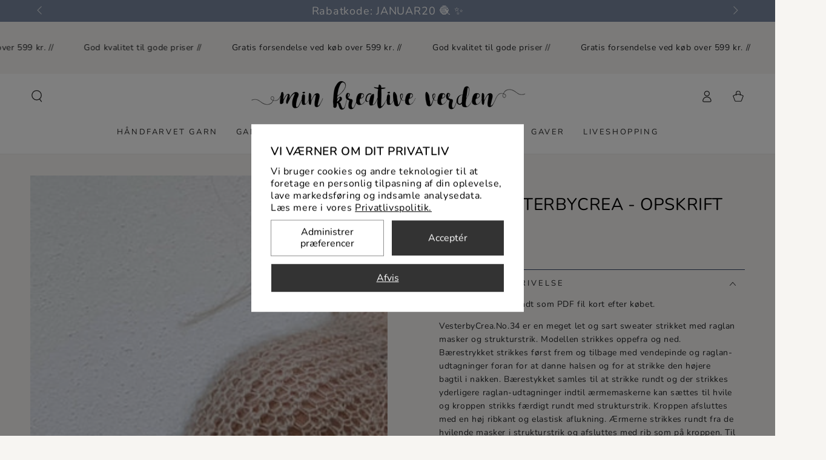

--- FILE ---
content_type: text/html; charset=utf-8
request_url: https://minkreativeverden.dk/products/vesterbycrea-no-34
body_size: 47674
content:















<!doctype html>
<html
  class="no-js"
  lang="da">
  <head>
    <meta name="google-site-verification" content="1TXT_E1JEEzfoW7wxU7lIYLk7TnfJLW3VT0Hap19F5E" />
 
<meta charset="utf-8">
    <meta http-equiv="X-UA-Compatible" content="IE=edge">
    <meta name="viewport" content="width=device-width,initial-scale=1">
    <meta name="theme-color" content="">
    <link rel="canonical" href="https://minkreativeverden.dk/products/vesterbycrea-no-34">
    <link rel="preconnect" href="https://cdn.shopify.com" crossorigin><link rel="preconnect" href="https://fonts.shopifycdn.com" crossorigin><title>
      No. 34 VesterbyCrea - Opskrift
 &ndash; Min Kreative Verden</title><meta name="description" content="Opskriften bliver sendt som PDF fil kort efter købet. VesterbyCrea.No.34 er en meget let og sart sweater strikket med raglan masker og strukturstrik. Modellen strikkes oppefra og ned. Bærestrykket strikkes først frem og tilbage med vendepinde og raglan-udtagninger foran for at danne halsen og for at strikke den højere ">

<meta property="og:site_name" content="Min Kreative Verden">
<meta property="og:url" content="https://minkreativeverden.dk/products/vesterbycrea-no-34">
<meta property="og:title" content="No. 34 VesterbyCrea - Opskrift">
<meta property="og:type" content="product">
<meta property="og:description" content="Opskriften bliver sendt som PDF fil kort efter købet. VesterbyCrea.No.34 er en meget let og sart sweater strikket med raglan masker og strukturstrik. Modellen strikkes oppefra og ned. Bærestrykket strikkes først frem og tilbage med vendepinde og raglan-udtagninger foran for at danne halsen og for at strikke den højere "><meta property="og:image" content="http://minkreativeverden.dk/cdn/shop/products/No.34.jpg?v=1674719713">
  <meta property="og:image:secure_url" content="https://minkreativeverden.dk/cdn/shop/products/No.34.jpg?v=1674719713">
  <meta property="og:image:width" content="2480">
  <meta property="og:image:height" content="3089"><meta property="og:price:amount" content="60,00">
  <meta property="og:price:currency" content="DKK"><meta name="twitter:card" content="summary_large_image">
<meta name="twitter:title" content="No. 34 VesterbyCrea - Opskrift">
<meta name="twitter:description" content="Opskriften bliver sendt som PDF fil kort efter købet. VesterbyCrea.No.34 er en meget let og sart sweater strikket med raglan masker og strukturstrik. Modellen strikkes oppefra og ned. Bærestrykket strikkes først frem og tilbage med vendepinde og raglan-udtagninger foran for at danne halsen og for at strikke den højere ">


    <script src="//minkreativeverden.dk/cdn/shop/t/41/assets/vendor-v4.js" defer="defer"></script>
    <script src="//minkreativeverden.dk/cdn/shop/t/41/assets/pubsub.js?v=104623417541739052901744700382" defer="defer"></script>
    <script src="//minkreativeverden.dk/cdn/shop/t/41/assets/global.js?v=90457130008283057041750059469" defer="defer"></script>
    <script crossorigin="anonymous" src="//minkreativeverden.dk/cdn/shop/t/41/assets/modules-basis.js?v=77392314735807403181744700366" defer="defer"></script>

    
  <script>window.performance && window.performance.mark && window.performance.mark('shopify.content_for_header.start');</script><meta name="facebook-domain-verification" content="fb8ykfk1kij1ek5xe6vj5sa8vznh5u">
<meta id="shopify-digital-wallet" name="shopify-digital-wallet" content="/61192732921/digital_wallets/dialog">
<link rel="alternate" type="application/json+oembed" href="https://minkreativeverden.dk/products/vesterbycrea-no-34.oembed">
<script async="async" src="/checkouts/internal/preloads.js?locale=da-DK"></script>
<script id="shopify-features" type="application/json">{"accessToken":"82287c5898e99cc3fc5e9fadbccd8bf1","betas":["rich-media-storefront-analytics"],"domain":"minkreativeverden.dk","predictiveSearch":true,"shopId":61192732921,"locale":"da"}</script>
<script>var Shopify = Shopify || {};
Shopify.shop = "mkv2021.myshopify.com";
Shopify.locale = "da";
Shopify.currency = {"active":"DKK","rate":"1.0"};
Shopify.country = "DK";
Shopify.theme = {"name":"Edition-dev-19","id":180144439621,"schema_name":"Be Yours","schema_version":"7.2.2","theme_store_id":null,"role":"main"};
Shopify.theme.handle = "null";
Shopify.theme.style = {"id":null,"handle":null};
Shopify.cdnHost = "minkreativeverden.dk/cdn";
Shopify.routes = Shopify.routes || {};
Shopify.routes.root = "/";</script>
<script type="module">!function(o){(o.Shopify=o.Shopify||{}).modules=!0}(window);</script>
<script>!function(o){function n(){var o=[];function n(){o.push(Array.prototype.slice.apply(arguments))}return n.q=o,n}var t=o.Shopify=o.Shopify||{};t.loadFeatures=n(),t.autoloadFeatures=n()}(window);</script>
<script id="shop-js-analytics" type="application/json">{"pageType":"product"}</script>
<script defer="defer" async type="module" src="//minkreativeverden.dk/cdn/shopifycloud/shop-js/modules/v2/client.init-shop-cart-sync_wUwrBHs9.da.esm.js"></script>
<script defer="defer" async type="module" src="//minkreativeverden.dk/cdn/shopifycloud/shop-js/modules/v2/chunk.common_e7iL_o_-.esm.js"></script>
<script type="module">
  await import("//minkreativeverden.dk/cdn/shopifycloud/shop-js/modules/v2/client.init-shop-cart-sync_wUwrBHs9.da.esm.js");
await import("//minkreativeverden.dk/cdn/shopifycloud/shop-js/modules/v2/chunk.common_e7iL_o_-.esm.js");

  window.Shopify.SignInWithShop?.initShopCartSync?.({"fedCMEnabled":true,"windoidEnabled":true});

</script>
<script>(function() {
  var isLoaded = false;
  function asyncLoad() {
    if (isLoaded) return;
    isLoaded = true;
    var urls = ["\/\/cdn.shopify.com\/proxy\/cc4798152079cb12a2437d327459bf100dfd798b4ab6287c12be12f2fac1a0fd\/dev.giftkart.app\/scripts.js?shop=mkv2021.myshopify.com\u0026sp-cache-control=cHVibGljLCBtYXgtYWdlPTkwMA","https:\/\/ecommplugins-scripts.trustpilot.com\/v2.1\/js\/header.min.js?settings=eyJrZXkiOiJwT0thM2dsc3NNWjNKR0hmIiwicyI6Im5vbmUifQ==\u0026shop=mkv2021.myshopify.com","https:\/\/ecommplugins-trustboxsettings.trustpilot.com\/mkv2021.myshopify.com.js?settings=1680811751978\u0026shop=mkv2021.myshopify.com","\/\/cdn.shopify.com\/proxy\/759453b0b47fbf8360c86fb971c973da0d07fb6116310337b3e908d0a998aa67\/widget.cdn.sprii.io\/sprii-checkout-shopify.js?ver=1730723911313\u0026shop=mkv2021.myshopify.com\u0026sp-cache-control=cHVibGljLCBtYXgtYWdlPTkwMA","https:\/\/storage.nfcube.com\/instafeed-5134f9d2db54fc11fae66486ae7b2376.js?shop=mkv2021.myshopify.com","https:\/\/na.shgcdn3.com\/pixel-collector.js?shop=mkv2021.myshopify.com"];
    for (var i = 0; i < urls.length; i++) {
      var s = document.createElement('script');
      s.type = 'text/javascript';
      s.async = true;
      s.src = urls[i];
      var x = document.getElementsByTagName('script')[0];
      x.parentNode.insertBefore(s, x);
    }
  };
  if(window.attachEvent) {
    window.attachEvent('onload', asyncLoad);
  } else {
    window.addEventListener('load', asyncLoad, false);
  }
})();</script>
<script id="__st">var __st={"a":61192732921,"offset":3600,"reqid":"978fff01-8851-4715-8c95-c26625e5fcb1-1768842519","pageurl":"minkreativeverden.dk\/products\/vesterbycrea-no-34","u":"ccce514ece1a","p":"product","rtyp":"product","rid":7876696998137};</script>
<script>window.ShopifyPaypalV4VisibilityTracking = true;</script>
<script id="captcha-bootstrap">!function(){'use strict';const t='contact',e='account',n='new_comment',o=[[t,t],['blogs',n],['comments',n],[t,'customer']],c=[[e,'customer_login'],[e,'guest_login'],[e,'recover_customer_password'],[e,'create_customer']],r=t=>t.map((([t,e])=>`form[action*='/${t}']:not([data-nocaptcha='true']) input[name='form_type'][value='${e}']`)).join(','),a=t=>()=>t?[...document.querySelectorAll(t)].map((t=>t.form)):[];function s(){const t=[...o],e=r(t);return a(e)}const i='password',u='form_key',d=['recaptcha-v3-token','g-recaptcha-response','h-captcha-response',i],f=()=>{try{return window.sessionStorage}catch{return}},m='__shopify_v',_=t=>t.elements[u];function p(t,e,n=!1){try{const o=window.sessionStorage,c=JSON.parse(o.getItem(e)),{data:r}=function(t){const{data:e,action:n}=t;return t[m]||n?{data:e,action:n}:{data:t,action:n}}(c);for(const[e,n]of Object.entries(r))t.elements[e]&&(t.elements[e].value=n);n&&o.removeItem(e)}catch(o){console.error('form repopulation failed',{error:o})}}const l='form_type',E='cptcha';function T(t){t.dataset[E]=!0}const w=window,h=w.document,L='Shopify',v='ce_forms',y='captcha';let A=!1;((t,e)=>{const n=(g='f06e6c50-85a8-45c8-87d0-21a2b65856fe',I='https://cdn.shopify.com/shopifycloud/storefront-forms-hcaptcha/ce_storefront_forms_captcha_hcaptcha.v1.5.2.iife.js',D={infoText:'Beskyttet af hCaptcha',privacyText:'Beskyttelse af persondata',termsText:'Vilkår'},(t,e,n)=>{const o=w[L][v],c=o.bindForm;if(c)return c(t,g,e,D).then(n);var r;o.q.push([[t,g,e,D],n]),r=I,A||(h.body.append(Object.assign(h.createElement('script'),{id:'captcha-provider',async:!0,src:r})),A=!0)});var g,I,D;w[L]=w[L]||{},w[L][v]=w[L][v]||{},w[L][v].q=[],w[L][y]=w[L][y]||{},w[L][y].protect=function(t,e){n(t,void 0,e),T(t)},Object.freeze(w[L][y]),function(t,e,n,w,h,L){const[v,y,A,g]=function(t,e,n){const i=e?o:[],u=t?c:[],d=[...i,...u],f=r(d),m=r(i),_=r(d.filter((([t,e])=>n.includes(e))));return[a(f),a(m),a(_),s()]}(w,h,L),I=t=>{const e=t.target;return e instanceof HTMLFormElement?e:e&&e.form},D=t=>v().includes(t);t.addEventListener('submit',(t=>{const e=I(t);if(!e)return;const n=D(e)&&!e.dataset.hcaptchaBound&&!e.dataset.recaptchaBound,o=_(e),c=g().includes(e)&&(!o||!o.value);(n||c)&&t.preventDefault(),c&&!n&&(function(t){try{if(!f())return;!function(t){const e=f();if(!e)return;const n=_(t);if(!n)return;const o=n.value;o&&e.removeItem(o)}(t);const e=Array.from(Array(32),(()=>Math.random().toString(36)[2])).join('');!function(t,e){_(t)||t.append(Object.assign(document.createElement('input'),{type:'hidden',name:u})),t.elements[u].value=e}(t,e),function(t,e){const n=f();if(!n)return;const o=[...t.querySelectorAll(`input[type='${i}']`)].map((({name:t})=>t)),c=[...d,...o],r={};for(const[a,s]of new FormData(t).entries())c.includes(a)||(r[a]=s);n.setItem(e,JSON.stringify({[m]:1,action:t.action,data:r}))}(t,e)}catch(e){console.error('failed to persist form',e)}}(e),e.submit())}));const S=(t,e)=>{t&&!t.dataset[E]&&(n(t,e.some((e=>e===t))),T(t))};for(const o of['focusin','change'])t.addEventListener(o,(t=>{const e=I(t);D(e)&&S(e,y())}));const B=e.get('form_key'),M=e.get(l),P=B&&M;t.addEventListener('DOMContentLoaded',(()=>{const t=y();if(P)for(const e of t)e.elements[l].value===M&&p(e,B);[...new Set([...A(),...v().filter((t=>'true'===t.dataset.shopifyCaptcha))])].forEach((e=>S(e,t)))}))}(h,new URLSearchParams(w.location.search),n,t,e,['guest_login'])})(!0,!0)}();</script>
<script integrity="sha256-4kQ18oKyAcykRKYeNunJcIwy7WH5gtpwJnB7kiuLZ1E=" data-source-attribution="shopify.loadfeatures" defer="defer" src="//minkreativeverden.dk/cdn/shopifycloud/storefront/assets/storefront/load_feature-a0a9edcb.js" crossorigin="anonymous"></script>
<script data-source-attribution="shopify.dynamic_checkout.dynamic.init">var Shopify=Shopify||{};Shopify.PaymentButton=Shopify.PaymentButton||{isStorefrontPortableWallets:!0,init:function(){window.Shopify.PaymentButton.init=function(){};var t=document.createElement("script");t.src="https://minkreativeverden.dk/cdn/shopifycloud/portable-wallets/latest/portable-wallets.da.js",t.type="module",document.head.appendChild(t)}};
</script>
<script data-source-attribution="shopify.dynamic_checkout.buyer_consent">
  function portableWalletsHideBuyerConsent(e){var t=document.getElementById("shopify-buyer-consent"),n=document.getElementById("shopify-subscription-policy-button");t&&n&&(t.classList.add("hidden"),t.setAttribute("aria-hidden","true"),n.removeEventListener("click",e))}function portableWalletsShowBuyerConsent(e){var t=document.getElementById("shopify-buyer-consent"),n=document.getElementById("shopify-subscription-policy-button");t&&n&&(t.classList.remove("hidden"),t.removeAttribute("aria-hidden"),n.addEventListener("click",e))}window.Shopify?.PaymentButton&&(window.Shopify.PaymentButton.hideBuyerConsent=portableWalletsHideBuyerConsent,window.Shopify.PaymentButton.showBuyerConsent=portableWalletsShowBuyerConsent);
</script>
<script data-source-attribution="shopify.dynamic_checkout.cart.bootstrap">document.addEventListener("DOMContentLoaded",(function(){function t(){return document.querySelector("shopify-accelerated-checkout-cart, shopify-accelerated-checkout")}if(t())Shopify.PaymentButton.init();else{new MutationObserver((function(e,n){t()&&(Shopify.PaymentButton.init(),n.disconnect())})).observe(document.body,{childList:!0,subtree:!0})}}));
</script>
<script id='scb4127' type='text/javascript' async='' src='https://minkreativeverden.dk/cdn/shopifycloud/privacy-banner/storefront-banner.js'></script><script id="sections-script" data-sections="header" defer="defer" src="//minkreativeverden.dk/cdn/shop/t/41/compiled_assets/scripts.js?v=23111"></script>
<script>window.performance && window.performance.mark && window.performance.mark('shopify.content_for_header.end');</script>
  





  <script type="text/javascript">
    
      window.__shgMoneyFormat = window.__shgMoneyFormat || {"DKK":{"currency":"DKK","currency_symbol":"kr","currency_symbol_location":"right","decimal_places":2,"decimal_separator":",","thousands_separator":"."}};
    
    window.__shgCurrentCurrencyCode = window.__shgCurrentCurrencyCode || {
      currency: "DKK",
      currency_symbol: "kr.",
      decimal_separator: ".",
      thousands_separator: ",",
      decimal_places: 2,
      currency_symbol_location: "left"
    };
  </script>




<style data-shopify>@font-face {
  font-family: Nunito;
  font-weight: 400;
  font-style: normal;
  font-display: swap;
  src: url("//minkreativeverden.dk/cdn/fonts/nunito/nunito_n4.fc49103dc396b42cae9460289072d384b6c6eb63.woff2") format("woff2"),
       url("//minkreativeverden.dk/cdn/fonts/nunito/nunito_n4.5d26d13beeac3116db2479e64986cdeea4c8fbdd.woff") format("woff");
}

  @font-face {
  font-family: Nunito;
  font-weight: 600;
  font-style: normal;
  font-display: swap;
  src: url("//minkreativeverden.dk/cdn/fonts/nunito/nunito_n6.1a6c50dce2e2b3b0d31e02dbd9146b5064bea503.woff2") format("woff2"),
       url("//minkreativeverden.dk/cdn/fonts/nunito/nunito_n6.6b124f3eac46044b98c99f2feb057208e260962f.woff") format("woff");
}

  @font-face {
  font-family: Nunito;
  font-weight: 400;
  font-style: italic;
  font-display: swap;
  src: url("//minkreativeverden.dk/cdn/fonts/nunito/nunito_i4.fd53bf99043ab6c570187ed42d1b49192135de96.woff2") format("woff2"),
       url("//minkreativeverden.dk/cdn/fonts/nunito/nunito_i4.cb3876a003a73aaae5363bb3e3e99d45ec598cc6.woff") format("woff");
}

  @font-face {
  font-family: Nunito;
  font-weight: 600;
  font-style: italic;
  font-display: swap;
  src: url("//minkreativeverden.dk/cdn/fonts/nunito/nunito_i6.79bb6a51553d3b72598bab76aca3c938e7c6ac54.woff2") format("woff2"),
       url("//minkreativeverden.dk/cdn/fonts/nunito/nunito_i6.9ad010b13940d2fa0d660e3029dd144c52772c10.woff") format("woff");
}

  @font-face {
  font-family: Nunito;
  font-weight: 400;
  font-style: normal;
  font-display: swap;
  src: url("//minkreativeverden.dk/cdn/fonts/nunito/nunito_n4.fc49103dc396b42cae9460289072d384b6c6eb63.woff2") format("woff2"),
       url("//minkreativeverden.dk/cdn/fonts/nunito/nunito_n4.5d26d13beeac3116db2479e64986cdeea4c8fbdd.woff") format("woff");
}

  @font-face {
  font-family: Nunito;
  font-weight: 600;
  font-style: normal;
  font-display: swap;
  src: url("//minkreativeverden.dk/cdn/fonts/nunito/nunito_n6.1a6c50dce2e2b3b0d31e02dbd9146b5064bea503.woff2") format("woff2"),
       url("//minkreativeverden.dk/cdn/fonts/nunito/nunito_n6.6b124f3eac46044b98c99f2feb057208e260962f.woff") format("woff");
}


  :root {
    --font-body-family: Nunito, sans-serif;
    --font-body-style: normal;
    --font-body-weight: 400;

    --font-heading-family: Nunito, sans-serif;
    --font-heading-style: normal;
    --font-heading-weight: 400;

    --font-body-scale: 1.0;
    --font-heading-scale: 1.0;

    --font-navigation-family: var(--font-heading-family);
    --font-navigation-size: 13px;
    --font-navigation-weight: var(--font-heading-weight);
    --font-button-family: var(--font-heading-family);
    --font-button-size: 13px;
    --font-button-baseline: 0.2rem;
    --font-price-family: var(--font-heading-family);
    --font-price-scale: var(--font-heading-scale);

    --color-base-text: 33, 35, 38;
    --color-base-background: 247, 245, 242;
    --color-base-solid-button-labels: 255, 255, 255;
    --color-base-outline-button-labels: 0, 0, 0;
    --color-base-accent: 50, 69, 100;
    --color-base-heading: 0, 0, 0;
    --color-base-border: 50, 69, 100;
    --color-placeholder: 243, 243, 243;
    --color-overlay: 33, 35, 38;
    --color-keyboard-focus: 123, 137, 161;
    --color-shadow: 233, 213, 204;
    --shadow-opacity: 1;

    --color-background-dark: 231, 226, 217;
    --color-price: #212326;
    --color-sale-price: #212326;
    --color-sale-badge-background: #cad3c6;
    --color-reviews: #f0bf5b;
    --color-critical: #d72c0d;
    --color-success: #008060;
    --color-highlight: 240, 191, 91;

    --payment-terms-background-color: #f7f5f2;
    --page-width: 160rem;
    --page-width-margin: 0rem;

    --card-color-scheme: var(--color-placeholder);
    --card-text-alignment: left;
    --card-flex-alignment: flex-left;
    --card-image-padding: 0px;
    --card-border-width: 0px;
    --card-radius: 6px;
    --card-shadow-horizontal-offset: 0px;
    --card-shadow-vertical-offset: 0px;
    
    --button-radius: 4px;
    --button-border-width: 2px;
    --button-shadow-horizontal-offset: 0px;
    --button-shadow-vertical-offset: 0px;

    --spacing-sections-desktop: 0px;
    --spacing-sections-mobile: 0px;

    --gradient-free-ship-progress: linear-gradient(325deg,#F9423A 0,#F1E04D 100%);
    --gradient-free-ship-complete: linear-gradient(270deg, rgba(240, 110, 105, 1), rgba(249, 208, 163, 1) 100%);
  }

  *,
  *::before,
  *::after {
    box-sizing: inherit;
  }

  html {
    box-sizing: border-box;
    font-size: calc(var(--font-body-scale) * 62.5%);
    height: 100%;
  }

  body {
    min-height: 100%;
    margin: 0;
    font-size: 1.5rem;
    letter-spacing: 0.06rem;
    line-height: calc(1 + 0.8 / var(--font-body-scale));
    font-family: var(--font-body-family);
    font-style: var(--font-body-style);
    font-weight: var(--font-body-weight);
  }

  @media screen and (min-width: 750px) {
    body {
      font-size: 1.6rem;
    }
  }</style><svg viewBox="0 0 122 53" fill="none" style="display:none;"><defs><path id="hlCircle" d="M119.429 6.64904C100.715 1.62868 55.3088 -4.62247 23.3966 10.5358C-8.5157 25.694 0.331084 39.5052 9.60732 45.0305C18.8835 50.5558 53.0434 57.468 96.7751 45.0305C111.541 40.8309 135.673 24.379 109.087 13.4508C105.147 11.8313 93.2293 8.5924 77.0761 8.5924" stroke="currentColor" stroke-linecap="round" stroke-linejoin="round"></path></defs></svg><link href="//minkreativeverden.dk/cdn/shop/t/41/assets/base.css?v=48200701605238513191745332226" rel="stylesheet" type="text/css" media="all" /><link
      rel="stylesheet"
      href="//minkreativeverden.dk/cdn/shop/t/41/assets/apps.css?v=42525093157816273151745332000"
      media="print"
      fetchpriority="low"
      onload="this.media='all'"
    ><link rel="preload" as="font" href="//minkreativeverden.dk/cdn/fonts/nunito/nunito_n4.fc49103dc396b42cae9460289072d384b6c6eb63.woff2" type="font/woff2" crossorigin><link rel="preload" as="font" href="//minkreativeverden.dk/cdn/fonts/nunito/nunito_n4.fc49103dc396b42cae9460289072d384b6c6eb63.woff2" type="font/woff2" crossorigin><link
        rel="stylesheet"
        href="//minkreativeverden.dk/cdn/shop/t/41/assets/component-predictive-search.css?v=171241558667998333131744700374"
        media="print"
        onload="this.media='all'"
      ><link
        rel="stylesheet"
        href="//minkreativeverden.dk/cdn/shop/t/41/assets/component-quick-view.css?v=74011563189484492361744700374"
        media="print"
        onload="this.media='all'"
      ><link
        rel="stylesheet"
        href="//minkreativeverden.dk/cdn/shop/t/41/assets/component-color-swatches.css?v=69718301780814354371744700375"
        media="print"
        onload="this.media='all'"
      >
<style>
.shopify-pc__banner__dialog,
.shopify-pc__prefs__dialog {
  width: 450px !important;
  position: fixed !important; /* Make sure the element is positioned absolutely or relatively */
  left: 50% !important;
  top: 50% !important;
  transform: translate(-50%,-50%) !important;
  max-height: max-content !important;
  color: #000000 !important;
  background-color: #ffffff !important;
  box-shadow: 0 0 100px 1000px rgba(0,0,0,0.5) !important;
  border-radius: 0px !important;
  max-width: calc(100% - 2rem) !important;
  overflow-y: auto !important;
}

.shopify-pc__prefs__dialog {
  width: calc(100% - 10rem) !important;
  max-width: calc(100% - 2rem) !important;
}

@media (max-width: 768px) {
  .shopify-pc__banner__dialog,
  .shopify-pc__prefs__dialog {
    max-height: calc(100% - 2rem) !important;
    max-width: calc(100% - 2rem) !important;
    width: calc(100% - 2rem) !important;
  }
}

.shopify-pc__banner__dialog h2,
.shopify-pc__banner__dialog a,
.shopify-pc__prefs__dialog h2,
.shopify-pc__prefs__dialog a
.shopify-pc__prefs__dialog h3,
.shopify-pc__prefs__dialog p,
.shopify-pc__prefs__dialog label,
.shopify-pc__banner__dialog label {
  color: #000000 !important;
}

.shopify-pc__banner__dialog

.shopify-pc__banner__body p {
  color: #000000 !important;
}

.shopify-pc__prefs__option label span svg {
  background: hsl(0deg, 0%, 100%, 100%) !important;
  border-radius: 3px !important;
}

.shopify-pc__prefs__option label span {
  background: hsl(0deg, 0%, 100%, 100%) !important;
}

.shopify-pc__prefs__option label span svg path {
  fill: #333333 !important;
}



.shopify-pc__banner__dialog button {
  line-height: 0% !important;
}

#shopify-pc__banner__btn-manage-prefs {
  text-decoration: none !important;
  font-family: inherit !important;
  font-size: 100% !important;
  flex-basis: 50% !important;
  border-radius: 0px !important;
  line-height: 120% !important;
  height: unset !important;
  text-align: center !important;
  color: #000000 !important;
  background: #ffffff !important;
  border: 1px solid #919191 !important;
}

#shopify-pc__banner__btn-manage-prefs button {
  text-transform: none !important;
}

.shopify-pc__banner__btns {
  display: grid !important;
  gap: 12px !important;
  grid-template-columns: repeat(2, 1fr) !important;
  grid-template-rows: repeat(2, 1fr) !important;
  grid-column-gap: 0px;
  grid-row-gap: 0px;
  max-height: 120px !important;
}

.shopify-pc__banner__btn-manage-prefs {
  display: flex !important;
  justify-content: center !important;
  padding: 10px !important;
  align-items: center !important;
  grid-area: 1 / 1 / 2 / 2 !important;
  margin: 0 !important;
}

.shopify-pc__banner__dialog button.shopify-pc__banner__btn-accept {
  border: 1px solid #ffffff !important;
  color: #ffffff !important;
  background: #333333 !important;
  border-radius: 0px !important;
}

.shopify-pc__banner__btn-accept {
  display: flex !important;
  padding: 10px;
  justify-content: center !important;
  align-items: center !important;
  grid-area: 1 / 2 / 2 / 3 !important;
  margin: 0 !important;
  border-radius: 0px !important;
}

.shopify-pc__banner__btn-decline {
  display: flex !important;
  justify-content: center !important;
  align-items: center !important;
  grid-area: 2 / 1 / 3 / 3 !important;
  padding: 10px !important;
  margin: 0 !important;
  max-height: 100px !important;
  height: 100% !important;
  border-radius: 0px !important;
}

button#shopify-pc__banner__btn-decline {
  text-decoration: underline !important;
  background: #333333 !important;
  border: 1px solid #ffffff !important;
  color: #ffffff !important;
  padding: 10px !important;
  margin: 0 !important;
  max-height: 100px !important;
  height: 100% !important;
  border-radius: 0px !important;
}

#shopify-pc__prefs__header-accept {
  color: #ffffff !important;
  background: #333333 !important;
  border: 1px solid #ffffff !important;
  border-radius: 0px !important;
}

#shopify-pc__prefs__header-decline {
  color: #000000 !important;
  background: #ffffff !important;
  border: 1px solid #919191 !important;
  border-radius: 0px !important;
}

#shopify-pc__prefs__header-save {
  color: #ffffff !important;
  background: #333333 !important;
  border: 1px solid #ffffff !important;
  border-radius: 0px !important;
}
</style>
    <link rel="stylesheet" href="//minkreativeverden.dk/cdn/shop/t/41/assets/app.css?v=181011973077965627501745332002">
    <script src="//minkreativeverden.dk/cdn/shop/t/41/assets/app.js?v=177941482024516672941748171190" defer="defer"></script><script>
  document.documentElement.classList.replace('no-js', 'js');

  window.theme = window.theme || {};

  theme.routes = {
    root_url: '/',
    cart_url: '/cart',
    cart_add_url: '/cart/add',
    cart_change_url: '/cart/change',
    cart_update_url: '/cart/update',
    search_url: '/search',
    predictive_search_url: '/search/suggest'
  };

  theme.modules = {
    scrollsnap: '//minkreativeverden.dk/cdn/shop/t/41/assets/scrollsnap.js?v=87347595967534816101744700385'
  }

  theme.cartStrings = {
    error: `Der skete en fejl med din ordre. Prøv at betale igen. `,
    quantityError: `Du kan kun tilføje [quantity] af dette produkt til din kurv.`
  };

  theme.variantStrings = {
    addToCart: `Tilføj til kurv`,
    soldOut: `Udsolgt`,
    unavailable: `Ikke tilgængelig`,
    preOrder: `Forudbestil`
  };

  theme.accessibilityStrings = {
    imageAvailable: ` Billede tilgængeligt`,
    shareSuccess: `Linket er kopieret til udklipsholder.`
  }

  theme.dateStrings = {
    d: `D`,
    day: `Dag`,
    days: `Dage`,
    hour: `Time`,
    hours: `Timer`,
    minute: `Minut`,
    minutes: `Minutter`,
    second: `Sekund`,
    seconds: `Sekunder`
  };theme.shopSettings = {
    moneyFormat: "{{amount_with_comma_separator}} kr",
    isoCode: "DKK",
    cartDrawer: true,
    currencyCode: false,
    giftwrapRate: 'product'
  };

  theme.settings = {
    themeName: 'Be Yours',
    themeVersion: '7.2.2',
    agencyId: ''
  };

  /*! (c) Andrea Giammarchi @webreflection ISC */
  !function(){"use strict";var e=function(e,t){var n=function(e){for(var t=0,n=e.length;t<n;t++)r(e[t])},r=function(e){var t=e.target,n=e.attributeName,r=e.oldValue;t.attributeChangedCallback(n,r,t.getAttribute(n))};return function(o,a){var l=o.constructor.observedAttributes;return l&&e(a).then((function(){new t(n).observe(o,{attributes:!0,attributeOldValue:!0,attributeFilter:l});for(var e=0,a=l.length;e<a;e++)o.hasAttribute(l[e])&&r({target:o,attributeName:l[e],oldValue:null})})),o}};function t(e,t){(null==t||t>e.length)&&(t=e.length);for(var n=0,r=new Array(t);n<t;n++)r[n]=e[n];return r}function n(e,n){var r="undefined"!=typeof Symbol&&e[Symbol.iterator]||e["@@iterator"];if(!r){if(Array.isArray(e)||(r=function(e,n){if(e){if("string"==typeof e)return t(e,n);var r=Object.prototype.toString.call(e).slice(8,-1);return"Object"===r&&e.constructor&&(r=e.constructor.name),"Map"===r||"Set"===r?Array.from(e):"Arguments"===r||/^(?:Ui|I)nt(?:8|16|32)(?:Clamped)?Array$/.test(r)?t(e,n):void 0}}(e))||n&&e&&"number"==typeof e.length){r&&(e=r);var o=0,a=function(){};return{s:a,n:function(){return o>=e.length?{done:!0}:{done:!1,value:e[o++]}},e:function(e){throw e},f:a}}throw new TypeError("Invalid attempt to iterate non-iterable instance.\nIn order to be iterable, non-array objects must have a [Symbol.iterator]() method.")}var l,i=!0,u=!1;return{s:function(){r=r.call(e)},n:function(){var e=r.next();return i=e.done,e},e:function(e){u=!0,l=e},f:function(){try{i||null==r.return||r.return()}finally{if(u)throw l}}}}
  /*! (c) Andrea Giammarchi - ISC */var r=!0,o=!1,a="querySelectorAll",l="querySelectorAll",i=self,u=i.document,c=i.Element,s=i.MutationObserver,f=i.Set,d=i.WeakMap,h=function(e){return l in e},v=[].filter,g=function(e){var t=new d,i=function(n,r){var o;if(r)for(var a,l=function(e){return e.matches||e.webkitMatchesSelector||e.msMatchesSelector}(n),i=0,u=p.length;i<u;i++)l.call(n,a=p[i])&&(t.has(n)||t.set(n,new f),(o=t.get(n)).has(a)||(o.add(a),e.handle(n,r,a)));else t.has(n)&&(o=t.get(n),t.delete(n),o.forEach((function(t){e.handle(n,r,t)})))},g=function(e){for(var t=!(arguments.length>1&&void 0!==arguments[1])||arguments[1],n=0,r=e.length;n<r;n++)i(e[n],t)},p=e.query,y=e.root||u,m=function(e){var t=arguments.length>1&&void 0!==arguments[1]?arguments[1]:document,l=arguments.length>2&&void 0!==arguments[2]?arguments[2]:MutationObserver,i=arguments.length>3&&void 0!==arguments[3]?arguments[3]:["*"],u=function t(o,l,i,u,c,s){var f,d=n(o);try{for(d.s();!(f=d.n()).done;){var h=f.value;(s||a in h)&&(c?i.has(h)||(i.add(h),u.delete(h),e(h,c)):u.has(h)||(u.add(h),i.delete(h),e(h,c)),s||t(h[a](l),l,i,u,c,r))}}catch(e){d.e(e)}finally{d.f()}},c=new l((function(e){if(i.length){var t,a=i.join(","),l=new Set,c=new Set,s=n(e);try{for(s.s();!(t=s.n()).done;){var f=t.value,d=f.addedNodes,h=f.removedNodes;u(h,a,l,c,o,o),u(d,a,l,c,r,o)}}catch(e){s.e(e)}finally{s.f()}}})),s=c.observe;return(c.observe=function(e){return s.call(c,e,{subtree:r,childList:r})})(t),c}(i,y,s,p),b=c.prototype.attachShadow;return b&&(c.prototype.attachShadow=function(e){var t=b.call(this,e);return m.observe(t),t}),p.length&&g(y[l](p)),{drop:function(e){for(var n=0,r=e.length;n<r;n++)t.delete(e[n])},flush:function(){for(var e=m.takeRecords(),t=0,n=e.length;t<n;t++)g(v.call(e[t].removedNodes,h),!1),g(v.call(e[t].addedNodes,h),!0)},observer:m,parse:g}},p=self,y=p.document,m=p.Map,b=p.MutationObserver,w=p.Object,E=p.Set,S=p.WeakMap,A=p.Element,M=p.HTMLElement,O=p.Node,N=p.Error,C=p.TypeError,T=p.Reflect,q=w.defineProperty,I=w.keys,D=w.getOwnPropertyNames,L=w.setPrototypeOf,P=!self.customElements,k=function(e){for(var t=I(e),n=[],r=t.length,o=0;o<r;o++)n[o]=e[t[o]],delete e[t[o]];return function(){for(var o=0;o<r;o++)e[t[o]]=n[o]}};if(P){var x=function(){var e=this.constructor;if(!$.has(e))throw new C("Illegal constructor");var t=$.get(e);if(W)return z(W,t);var n=H.call(y,t);return z(L(n,e.prototype),t)},H=y.createElement,$=new m,_=new m,j=new m,R=new m,V=[],U=g({query:V,handle:function(e,t,n){var r=j.get(n);if(t&&!r.isPrototypeOf(e)){var o=k(e);W=L(e,r);try{new r.constructor}finally{W=null,o()}}var a="".concat(t?"":"dis","connectedCallback");a in r&&e[a]()}}).parse,W=null,F=function(e){if(!_.has(e)){var t,n=new Promise((function(e){t=e}));_.set(e,{$:n,_:t})}return _.get(e).$},z=e(F,b);q(self,"customElements",{configurable:!0,value:{define:function(e,t){if(R.has(e))throw new N('the name "'.concat(e,'" has already been used with this registry'));$.set(t,e),j.set(e,t.prototype),R.set(e,t),V.push(e),F(e).then((function(){U(y.querySelectorAll(e))})),_.get(e)._(t)},get:function(e){return R.get(e)},whenDefined:F}}),q(x.prototype=M.prototype,"constructor",{value:x}),q(self,"HTMLElement",{configurable:!0,value:x}),q(y,"createElement",{configurable:!0,value:function(e,t){var n=t&&t.is,r=n?R.get(n):R.get(e);return r?new r:H.call(y,e)}}),"isConnected"in O.prototype||q(O.prototype,"isConnected",{configurable:!0,get:function(){return!(this.ownerDocument.compareDocumentPosition(this)&this.DOCUMENT_POSITION_DISCONNECTED)}})}else if(P=!self.customElements.get("extends-li"))try{var B=function e(){return self.Reflect.construct(HTMLLIElement,[],e)};B.prototype=HTMLLIElement.prototype;var G="extends-li";self.customElements.define("extends-li",B,{extends:"li"}),P=y.createElement("li",{is:G}).outerHTML.indexOf(G)<0;var J=self.customElements,K=J.get,Q=J.whenDefined;q(self.customElements,"whenDefined",{configurable:!0,value:function(e){var t=this;return Q.call(this,e).then((function(n){return n||K.call(t,e)}))}})}catch(e){}if(P){var X=function(e){var t=ae.get(e);ve(t.querySelectorAll(this),e.isConnected)},Y=self.customElements,Z=y.createElement,ee=Y.define,te=Y.get,ne=Y.upgrade,re=T||{construct:function(e){return e.call(this)}},oe=re.construct,ae=new S,le=new E,ie=new m,ue=new m,ce=new m,se=new m,fe=[],de=[],he=function(e){return se.get(e)||te.call(Y,e)},ve=g({query:de,handle:function(e,t,n){var r=ce.get(n);if(t&&!r.isPrototypeOf(e)){var o=k(e);be=L(e,r);try{new r.constructor}finally{be=null,o()}}var a="".concat(t?"":"dis","connectedCallback");a in r&&e[a]()}}).parse,ge=g({query:fe,handle:function(e,t){ae.has(e)&&(t?le.add(e):le.delete(e),de.length&&X.call(de,e))}}).parse,pe=A.prototype.attachShadow;pe&&(A.prototype.attachShadow=function(e){var t=pe.call(this,e);return ae.set(this,t),t});var ye=function(e){if(!ue.has(e)){var t,n=new Promise((function(e){t=e}));ue.set(e,{$:n,_:t})}return ue.get(e).$},me=e(ye,b),be=null;D(self).filter((function(e){return/^HTML.*Element$/.test(e)})).forEach((function(e){var t=self[e];function n(){var e=this.constructor;if(!ie.has(e))throw new C("Illegal constructor");var n=ie.get(e),r=n.is,o=n.tag;if(r){if(be)return me(be,r);var a=Z.call(y,o);return a.setAttribute("is",r),me(L(a,e.prototype),r)}return oe.call(this,t,[],e)}q(n.prototype=t.prototype,"constructor",{value:n}),q(self,e,{value:n})})),q(y,"createElement",{configurable:!0,value:function(e,t){var n=t&&t.is;if(n){var r=se.get(n);if(r&&ie.get(r).tag===e)return new r}var o=Z.call(y,e);return n&&o.setAttribute("is",n),o}}),q(Y,"get",{configurable:!0,value:he}),q(Y,"whenDefined",{configurable:!0,value:ye}),q(Y,"upgrade",{configurable:!0,value:function(e){var t=e.getAttribute("is");if(t){var n=se.get(t);if(n)return void me(L(e,n.prototype),t)}ne.call(Y,e)}}),q(Y,"define",{configurable:!0,value:function(e,t,n){if(he(e))throw new N("'".concat(e,"' has already been defined as a custom element"));var r,o=n&&n.extends;ie.set(t,o?{is:e,tag:o}:{is:"",tag:e}),o?(r="".concat(o,'[is="').concat(e,'"]'),ce.set(r,t.prototype),se.set(e,t),de.push(r)):(ee.apply(Y,arguments),fe.push(r=e)),ye(e).then((function(){o?(ve(y.querySelectorAll(r)),le.forEach(X,[r])):ge(y.querySelectorAll(r))})),ue.get(e)._(t)}})}}();
</script>
<script src='https://tag.heylink.com/18909554-d799-41cf-bd4e-cf582f152450/script.js' defer></script>
    <script type="application/javascript" src="https://storage.googleapis.com/gowish-button-prod/js/gowish-iframe.js" data-use-btn="true"" id="gowish-iframescript" defer></script>
    <link rel="stylesheet" href="https://storage.googleapis.com/gowish-button-prod/css/gowish-iframe.css">

  
  

<script type="text/javascript">
  
    window.SHG_CUSTOMER = null;
  
</script>







<!-- BEGIN app block: shopify://apps/ecomposer-builder/blocks/app-embed/a0fc26e1-7741-4773-8b27-39389b4fb4a0 --><!-- DNS Prefetch & Preconnect -->
<link rel="preconnect" href="https://cdn.ecomposer.app" crossorigin>
<link rel="dns-prefetch" href="https://cdn.ecomposer.app">

<link rel="prefetch" href="https://cdn.ecomposer.app/vendors/css/ecom-swiper@11.css" as="style">
<link rel="prefetch" href="https://cdn.ecomposer.app/vendors/js/ecom-swiper@11.0.5.js" as="script">
<link rel="prefetch" href="https://cdn.ecomposer.app/vendors/js/ecom_modal.js" as="script">

<!-- Global CSS --><!--ECOM-EMBED-->
  <style id="ecom-global-css" class="ecom-global-css">/**ECOM-INSERT-CSS**/.ecom-section > div.core__row--columns{max-width: 1200px;}.ecom-column>div.core__column--wrapper{padding: 20px;}div.core__blocks--body>div.ecom-block.elmspace:not(:first-child){margin-top: 20px;}:root{--ecom-global-colors-primary:#ffffff;--ecom-global-colors-secondary:#ffffff;--ecom-global-colors-text:#ffffff;--ecom-global-colors-accent:#ffffff;--ecom-global-colors-c3eSW2:#ca925f;--ecom-global-colors-LZ1JhD:#dbc17e;--ecom-global-colors-UrIIWe:#e9e1de;--ecom-global-colors-g0noZj:#d6b1a2;--ecom-global-colors-haWRY8:#c9d7db;--ecom-global-colors-QtPusM:#56777f;--ecom-global-typography-primary-font-family:Open Sans;--ecom-global-typography-primary-font-size:1px;}</style>
  <!--/ECOM-EMBED--><!-- Custom CSS & JS --><!-- Open Graph Meta Tags for Pages --><!-- Critical Inline Styles -->
<style class="ecom-theme-helper">.ecom-animation{opacity:0}.ecom-animation.animate,.ecom-animation.ecom-animated{opacity:1}.ecom-cart-popup{display:grid;position:fixed;inset:0;z-index:9999999;align-content:center;padding:5px;justify-content:center;align-items:center;justify-items:center}.ecom-cart-popup::before{content:' ';position:absolute;background:#e5e5e5b3;inset:0}.ecom-ajax-loading{cursor:not-allowed;pointer-events:none;opacity:.6}#ecom-toast{visibility:hidden;max-width:50px;height:60px;margin:auto;background-color:#333;color:#fff;text-align:center;border-radius:2px;position:fixed;z-index:1;left:0;right:0;bottom:30px;font-size:17px;display:grid;grid-template-columns:50px auto;align-items:center;justify-content:start;align-content:center;justify-items:start}#ecom-toast.ecom-toast-show{visibility:visible;animation:ecomFadein .5s,ecomExpand .5s .5s,ecomStay 3s 1s,ecomShrink .5s 4s,ecomFadeout .5s 4.5s}#ecom-toast #ecom-toast-icon{width:50px;height:100%;box-sizing:border-box;background-color:#111;color:#fff;padding:5px}#ecom-toast .ecom-toast-icon-svg{width:100%;height:100%;position:relative;vertical-align:middle;margin:auto;text-align:center}#ecom-toast #ecom-toast-desc{color:#fff;padding:16px;overflow:hidden;white-space:nowrap}@media(max-width:768px){#ecom-toast #ecom-toast-desc{white-space:normal;min-width:250px}#ecom-toast{height:auto;min-height:60px}}.ecom__column-full-height{height:100%}@keyframes ecomFadein{from{bottom:0;opacity:0}to{bottom:30px;opacity:1}}@keyframes ecomExpand{from{min-width:50px}to{min-width:var(--ecom-max-width)}}@keyframes ecomStay{from{min-width:var(--ecom-max-width)}to{min-width:var(--ecom-max-width)}}@keyframes ecomShrink{from{min-width:var(--ecom-max-width)}to{min-width:50px}}@keyframes ecomFadeout{from{bottom:30px;opacity:1}to{bottom:60px;opacity:0}}</style>


<!-- EComposer Config Script -->
<script id="ecom-theme-helpers" async>
window.EComposer=window.EComposer||{};(function(){if(!this.configs)this.configs={};this.configs={"custom_code":[],"instagram":null};this.configs.ajax_cart={enable:false};this.customer=false;this.proxy_path='/apps/ecomposer-visual-page-builder';
this.popupScriptUrl='https://cdn.shopify.com/extensions/019b200c-ceec-7ac9-af95-28c32fd62de8/ecomposer-94/assets/ecom_popup.js';
this.routes={domain:'https://minkreativeverden.dk',root_url:'/',collections_url:'/collections',all_products_collection_url:'/collections/all',cart_url:'/cart',cart_add_url:'/cart/add',cart_change_url:'/cart/change',cart_clear_url:'/cart/clear',cart_update_url:'/cart/update',product_recommendations_url:'/recommendations/products'};
this.queryParams={};
if(window.location.search.length){new URLSearchParams(window.location.search).forEach((value,key)=>{this.queryParams[key]=value})}
this.money_format="{{amount_with_comma_separator}} kr";
this.money_with_currency_format="{{amount_with_comma_separator}} DKK";
this.currencyCodeEnabled=false;this.abTestingData = [];this.formatMoney=function(t,e){const r=this.currencyCodeEnabled?this.money_with_currency_format:this.money_format;function a(t,e){return void 0===t?e:t}function o(t,e,r,o){if(e=a(e,2),r=a(r,","),o=a(o,"."),isNaN(t)||null==t)return 0;var n=(t=(t/100).toFixed(e)).split(".");return n[0].replace(/(\d)(?=(\d\d\d)+(?!\d))/g,"$1"+r)+(n[1]?o+n[1]:"")}"string"==typeof t&&(t=t.replace(".",""));var n="",i=/\{\{\s*(\w+)\s*\}\}/,s=e||r;switch(s.match(i)[1]){case"amount":n=o(t,2);break;case"amount_no_decimals":n=o(t,0);break;case"amount_with_comma_separator":n=o(t,2,".",",");break;case"amount_with_space_separator":n=o(t,2," ",",");break;case"amount_with_period_and_space_separator":n=o(t,2," ",".");break;case"amount_no_decimals_with_comma_separator":n=o(t,0,".",",");break;case"amount_no_decimals_with_space_separator":n=o(t,0," ");break;case"amount_with_apostrophe_separator":n=o(t,2,"'",".")}return s.replace(i,n)};
this.resizeImage=function(t,e){try{if(!e||"original"==e||"full"==e||"master"==e)return t;if(-1!==t.indexOf("cdn.shopify.com")||-1!==t.indexOf("/cdn/shop/")){var r=t.match(/\.(jpg|jpeg|gif|png|bmp|bitmap|tiff|tif|webp)((\#[0-9a-z\-]+)?(\?v=.*)?)?$/gim);if(null==r)return null;var a=t.split(r[0]),o=r[0];return a[0]+"_"+e+o}}catch(r){return t}return t};
this.getProduct=function(t){if(!t)return!1;let e=("/"===this.routes.root_url?"":this.routes.root_url)+"/products/"+t+".js?shop="+Shopify.shop;return window.ECOM_LIVE&&(e="/shop/builder/ajax/ecom-proxy/products/"+t+"?shop="+Shopify.shop),window.fetch(e,{headers:{"Content-Type":"application/json"}}).then(t=>t.ok?t.json():false)};
const u=new URLSearchParams(window.location.search);if(u.has("ecom-redirect")){const r=u.get("ecom-redirect");if(r){let d;try{d=decodeURIComponent(r)}catch{return}d=d.trim().replace(/[\r\n\t]/g,"");if(d.length>2e3)return;const p=["javascript:","data:","vbscript:","file:","ftp:","mailto:","tel:","sms:","chrome:","chrome-extension:","moz-extension:","ms-browser-extension:"],l=d.toLowerCase();for(const o of p)if(l.includes(o))return;const x=[/<script/i,/<\/script/i,/javascript:/i,/vbscript:/i,/onload=/i,/onerror=/i,/onclick=/i,/onmouseover=/i,/onfocus=/i,/onblur=/i,/onsubmit=/i,/onchange=/i,/alert\s*\(/i,/confirm\s*\(/i,/prompt\s*\(/i,/document\./i,/window\./i,/eval\s*\(/i];for(const t of x)if(t.test(d))return;if(d.startsWith("/")&&!d.startsWith("//")){if(!/^[a-zA-Z0-9\-._~:/?#[\]@!$&'()*+,;=%]+$/.test(d))return;if(d.includes("../")||d.includes("./"))return;window.location.href=d;return}if(!d.includes("://")&&!d.startsWith("//")){if(!/^[a-zA-Z0-9\-._~:/?#[\]@!$&'()*+,;=%]+$/.test(d))return;if(d.includes("../")||d.includes("./"))return;window.location.href="/"+d;return}let n;try{n=new URL(d)}catch{return}if(!["http:","https:"].includes(n.protocol))return;if(n.port&&(parseInt(n.port)<1||parseInt(n.port)>65535))return;const a=[window.location.hostname];if(a.includes(n.hostname)&&(n.href===d||n.toString()===d))window.location.href=d}}
}).bind(window.EComposer)();
if(window.Shopify&&window.Shopify.designMode&&window.top&&window.top.opener){window.addEventListener("load",function(){window.top.opener.postMessage({action:"ecomposer:loaded"},"*")})}
</script>

<!-- Quickview Script -->
<script id="ecom-theme-quickview" async>
window.EComposer=window.EComposer||{};(function(){this.initQuickview=function(){var enable_qv=false;const qv_wrapper_script=document.querySelector('#ecom-quickview-template-html');if(!qv_wrapper_script)return;const ecom_quickview=document.createElement('div');ecom_quickview.classList.add('ecom-quickview');ecom_quickview.innerHTML=qv_wrapper_script.innerHTML;document.body.prepend(ecom_quickview);const qv_wrapper=ecom_quickview.querySelector('.ecom-quickview__wrapper');const ecomQuickview=function(e){let t=qv_wrapper.querySelector(".ecom-quickview__content-data");if(t){let i=document.createRange().createContextualFragment(e);t.innerHTML="",t.append(i),qv_wrapper.classList.add("ecom-open");let c=new CustomEvent("ecom:quickview:init",{detail:{wrapper:qv_wrapper}});document.dispatchEvent(c),setTimeout(function(){qv_wrapper.classList.add("ecom-display")},500),closeQuickview(t)}},closeQuickview=function(e){let t=qv_wrapper.querySelector(".ecom-quickview__close-btn"),i=qv_wrapper.querySelector(".ecom-quickview__content");function c(t){let o=t.target;do{if(o==i||o&&o.classList&&o.classList.contains("ecom-modal"))return;o=o.parentNode}while(o);o!=i&&(qv_wrapper.classList.add("ecom-remove"),qv_wrapper.classList.remove("ecom-open","ecom-display","ecom-remove"),setTimeout(function(){e.innerHTML=""},300),document.removeEventListener("click",c),document.removeEventListener("keydown",n))}function n(t){(t.isComposing||27===t.keyCode)&&(qv_wrapper.classList.add("ecom-remove"),qv_wrapper.classList.remove("ecom-open","ecom-display","ecom-remove"),setTimeout(function(){e.innerHTML=""},300),document.removeEventListener("keydown",n),document.removeEventListener("click",c))}t&&t.addEventListener("click",function(t){t.preventDefault(),document.removeEventListener("click",c),document.removeEventListener("keydown",n),qv_wrapper.classList.add("ecom-remove"),qv_wrapper.classList.remove("ecom-open","ecom-display","ecom-remove"),setTimeout(function(){e.innerHTML=""},300)}),document.addEventListener("click",c),document.addEventListener("keydown",n)};function quickViewHandler(e){e&&e.preventDefault();let t=this;t.classList&&t.classList.add("ecom-loading");let i=t.classList?t.getAttribute("href"):window.location.pathname;if(i){if(window.location.search.includes("ecom_template_id")){let c=new URLSearchParams(location.search);i=window.location.pathname+"?section_id="+c.get("ecom_template_id")}else i+=(i.includes("?")?"&":"?")+"section_id=ecom-default-template-quickview";fetch(i).then(function(e){return 200==e.status?e.text():window.document.querySelector("#admin-bar-iframe")?(404==e.status?alert("Please create Ecomposer quickview template first!"):alert("Have some problem with quickview!"),t.classList&&t.classList.remove("ecom-loading"),!1):void window.open(new URL(i).pathname,"_blank")}).then(function(e){e&&(ecomQuickview(e),setTimeout(function(){t.classList&&t.classList.remove("ecom-loading")},300))}).catch(function(e){})}}
if(window.location.search.includes('ecom_template_id')){setTimeout(quickViewHandler,1000)}
if(enable_qv){const qv_buttons=document.querySelectorAll('.ecom-product-quickview');if(qv_buttons.length>0){qv_buttons.forEach(function(button,index){button.addEventListener('click',quickViewHandler)})}}
}}).bind(window.EComposer)();
</script>

<!-- Quickview Template -->
<script type="text/template" id="ecom-quickview-template-html">
<div class="ecom-quickview__wrapper ecom-dn"><div class="ecom-quickview__container"><div class="ecom-quickview__content"><div class="ecom-quickview__content-inner"><div class="ecom-quickview__content-data"></div></div><span class="ecom-quickview__close-btn"><svg version="1.1" xmlns="http://www.w3.org/2000/svg" width="32" height="32" viewBox="0 0 32 32"><path d="M10.722 9.969l-0.754 0.754 5.278 5.278-5.253 5.253 0.754 0.754 5.253-5.253 5.253 5.253 0.754-0.754-5.253-5.253 5.278-5.278-0.754-0.754-5.278 5.278z" fill="#000000"></path></svg></span></div></div></div>
</script>

<!-- Quickview Styles -->
<style class="ecom-theme-quickview">.ecom-quickview .ecom-animation{opacity:1}.ecom-quickview__wrapper{opacity:0;display:none;pointer-events:none}.ecom-quickview__wrapper.ecom-open{position:fixed;top:0;left:0;right:0;bottom:0;display:block;pointer-events:auto;z-index:100000;outline:0!important;-webkit-backface-visibility:hidden;opacity:1;transition:all .1s}.ecom-quickview__container{text-align:center;position:absolute;width:100%;height:100%;left:0;top:0;padding:0 8px;box-sizing:border-box;opacity:0;background-color:rgba(0,0,0,.8);transition:opacity .1s}.ecom-quickview__container:before{content:"";display:inline-block;height:100%;vertical-align:middle}.ecom-quickview__wrapper.ecom-display .ecom-quickview__content{visibility:visible;opacity:1;transform:none}.ecom-quickview__content{position:relative;display:inline-block;opacity:0;visibility:hidden;transition:transform .1s,opacity .1s;transform:translateX(-100px)}.ecom-quickview__content-inner{position:relative;display:inline-block;vertical-align:middle;margin:0 auto;text-align:left;z-index:999;overflow-y:auto;max-height:80vh}.ecom-quickview__content-data>.shopify-section{margin:0 auto;max-width:980px;overflow:hidden;position:relative;background-color:#fff;opacity:0}.ecom-quickview__wrapper.ecom-display .ecom-quickview__content-data>.shopify-section{opacity:1;transform:none}.ecom-quickview__wrapper.ecom-display .ecom-quickview__container{opacity:1}.ecom-quickview__wrapper.ecom-remove #shopify-section-ecom-default-template-quickview{opacity:0;transform:translateX(100px)}.ecom-quickview__close-btn{position:fixed!important;top:0;right:0;transform:none;background-color:transparent;color:#000;opacity:0;width:40px;height:40px;transition:.25s;z-index:9999;stroke:#fff}.ecom-quickview__wrapper.ecom-display .ecom-quickview__close-btn{opacity:1}.ecom-quickview__close-btn:hover{cursor:pointer}@media screen and (max-width:1024px){.ecom-quickview__content{position:absolute;inset:0;margin:50px 15px;display:flex}.ecom-quickview__close-btn{right:0}}.ecom-toast-icon-info{display:none}.ecom-toast-error .ecom-toast-icon-info{display:inline!important}.ecom-toast-error .ecom-toast-icon-success{display:none!important}.ecom-toast-icon-success{fill:#fff;width:35px}</style>

<!-- Toast Template -->
<script type="text/template" id="ecom-template-html"><!-- BEGIN app snippet: ecom-toast --><div id="ecom-toast"><div id="ecom-toast-icon"><svg xmlns="http://www.w3.org/2000/svg" class="ecom-toast-icon-svg ecom-toast-icon-info" fill="none" viewBox="0 0 24 24" stroke="currentColor"><path stroke-linecap="round" stroke-linejoin="round" stroke-width="2" d="M13 16h-1v-4h-1m1-4h.01M21 12a9 9 0 11-18 0 9 9 0 0118 0z"/></svg>
<svg class="ecom-toast-icon-svg ecom-toast-icon-success" xmlns="http://www.w3.org/2000/svg" viewBox="0 0 512 512"><path d="M256 8C119 8 8 119 8 256s111 248 248 248 248-111 248-248S393 8 256 8zm0 48c110.5 0 200 89.5 200 200 0 110.5-89.5 200-200 200-110.5 0-200-89.5-200-200 0-110.5 89.5-200 200-200m140.2 130.3l-22.5-22.7c-4.7-4.7-12.3-4.7-17-.1L215.3 303.7l-59.8-60.3c-4.7-4.7-12.3-4.7-17-.1l-22.7 22.5c-4.7 4.7-4.7 12.3-.1 17l90.8 91.5c4.7 4.7 12.3 4.7 17 .1l172.6-171.2c4.7-4.7 4.7-12.3 .1-17z"/></svg>
</div><div id="ecom-toast-desc"></div></div><!-- END app snippet --></script><!-- END app block --><script src="https://cdn.shopify.com/extensions/019b200c-ceec-7ac9-af95-28c32fd62de8/ecomposer-94/assets/ecom.js" type="text/javascript" defer="defer"></script>
<script src="https://cdn.shopify.com/extensions/0199a9f1-c4f6-7aac-b503-89501cfc1114/gowish-shopify-app-65/assets/gowish-iframe.js" type="text/javascript" defer="defer"></script>
<link href="https://cdn.shopify.com/extensions/0199a9f1-c4f6-7aac-b503-89501cfc1114/gowish-shopify-app-65/assets/gowish-iframe.css" rel="stylesheet" type="text/css" media="all">
<script src="https://cdn.shopify.com/extensions/0199a9f1-c4f6-7aac-b503-89501cfc1114/gowish-shopify-app-65/assets/serverside-tracking.js" type="text/javascript" defer="defer"></script>
<script src="https://cdn.shopify.com/extensions/19689677-6488-4a31-adf3-fcf4359c5fd9/forms-2295/assets/shopify-forms-loader.js" type="text/javascript" defer="defer"></script>
<link href="https://monorail-edge.shopifysvc.com" rel="dns-prefetch">
<script>(function(){if ("sendBeacon" in navigator && "performance" in window) {try {var session_token_from_headers = performance.getEntriesByType('navigation')[0].serverTiming.find(x => x.name == '_s').description;} catch {var session_token_from_headers = undefined;}var session_cookie_matches = document.cookie.match(/_shopify_s=([^;]*)/);var session_token_from_cookie = session_cookie_matches && session_cookie_matches.length === 2 ? session_cookie_matches[1] : "";var session_token = session_token_from_headers || session_token_from_cookie || "";function handle_abandonment_event(e) {var entries = performance.getEntries().filter(function(entry) {return /monorail-edge.shopifysvc.com/.test(entry.name);});if (!window.abandonment_tracked && entries.length === 0) {window.abandonment_tracked = true;var currentMs = Date.now();var navigation_start = performance.timing.navigationStart;var payload = {shop_id: 61192732921,url: window.location.href,navigation_start,duration: currentMs - navigation_start,session_token,page_type: "product"};window.navigator.sendBeacon("https://monorail-edge.shopifysvc.com/v1/produce", JSON.stringify({schema_id: "online_store_buyer_site_abandonment/1.1",payload: payload,metadata: {event_created_at_ms: currentMs,event_sent_at_ms: currentMs}}));}}window.addEventListener('pagehide', handle_abandonment_event);}}());</script>
<script id="web-pixels-manager-setup">(function e(e,d,r,n,o){if(void 0===o&&(o={}),!Boolean(null===(a=null===(i=window.Shopify)||void 0===i?void 0:i.analytics)||void 0===a?void 0:a.replayQueue)){var i,a;window.Shopify=window.Shopify||{};var t=window.Shopify;t.analytics=t.analytics||{};var s=t.analytics;s.replayQueue=[],s.publish=function(e,d,r){return s.replayQueue.push([e,d,r]),!0};try{self.performance.mark("wpm:start")}catch(e){}var l=function(){var e={modern:/Edge?\/(1{2}[4-9]|1[2-9]\d|[2-9]\d{2}|\d{4,})\.\d+(\.\d+|)|Firefox\/(1{2}[4-9]|1[2-9]\d|[2-9]\d{2}|\d{4,})\.\d+(\.\d+|)|Chrom(ium|e)\/(9{2}|\d{3,})\.\d+(\.\d+|)|(Maci|X1{2}).+ Version\/(15\.\d+|(1[6-9]|[2-9]\d|\d{3,})\.\d+)([,.]\d+|)( \(\w+\)|)( Mobile\/\w+|) Safari\/|Chrome.+OPR\/(9{2}|\d{3,})\.\d+\.\d+|(CPU[ +]OS|iPhone[ +]OS|CPU[ +]iPhone|CPU IPhone OS|CPU iPad OS)[ +]+(15[._]\d+|(1[6-9]|[2-9]\d|\d{3,})[._]\d+)([._]\d+|)|Android:?[ /-](13[3-9]|1[4-9]\d|[2-9]\d{2}|\d{4,})(\.\d+|)(\.\d+|)|Android.+Firefox\/(13[5-9]|1[4-9]\d|[2-9]\d{2}|\d{4,})\.\d+(\.\d+|)|Android.+Chrom(ium|e)\/(13[3-9]|1[4-9]\d|[2-9]\d{2}|\d{4,})\.\d+(\.\d+|)|SamsungBrowser\/([2-9]\d|\d{3,})\.\d+/,legacy:/Edge?\/(1[6-9]|[2-9]\d|\d{3,})\.\d+(\.\d+|)|Firefox\/(5[4-9]|[6-9]\d|\d{3,})\.\d+(\.\d+|)|Chrom(ium|e)\/(5[1-9]|[6-9]\d|\d{3,})\.\d+(\.\d+|)([\d.]+$|.*Safari\/(?![\d.]+ Edge\/[\d.]+$))|(Maci|X1{2}).+ Version\/(10\.\d+|(1[1-9]|[2-9]\d|\d{3,})\.\d+)([,.]\d+|)( \(\w+\)|)( Mobile\/\w+|) Safari\/|Chrome.+OPR\/(3[89]|[4-9]\d|\d{3,})\.\d+\.\d+|(CPU[ +]OS|iPhone[ +]OS|CPU[ +]iPhone|CPU IPhone OS|CPU iPad OS)[ +]+(10[._]\d+|(1[1-9]|[2-9]\d|\d{3,})[._]\d+)([._]\d+|)|Android:?[ /-](13[3-9]|1[4-9]\d|[2-9]\d{2}|\d{4,})(\.\d+|)(\.\d+|)|Mobile Safari.+OPR\/([89]\d|\d{3,})\.\d+\.\d+|Android.+Firefox\/(13[5-9]|1[4-9]\d|[2-9]\d{2}|\d{4,})\.\d+(\.\d+|)|Android.+Chrom(ium|e)\/(13[3-9]|1[4-9]\d|[2-9]\d{2}|\d{4,})\.\d+(\.\d+|)|Android.+(UC? ?Browser|UCWEB|U3)[ /]?(15\.([5-9]|\d{2,})|(1[6-9]|[2-9]\d|\d{3,})\.\d+)\.\d+|SamsungBrowser\/(5\.\d+|([6-9]|\d{2,})\.\d+)|Android.+MQ{2}Browser\/(14(\.(9|\d{2,})|)|(1[5-9]|[2-9]\d|\d{3,})(\.\d+|))(\.\d+|)|K[Aa][Ii]OS\/(3\.\d+|([4-9]|\d{2,})\.\d+)(\.\d+|)/},d=e.modern,r=e.legacy,n=navigator.userAgent;return n.match(d)?"modern":n.match(r)?"legacy":"unknown"}(),u="modern"===l?"modern":"legacy",c=(null!=n?n:{modern:"",legacy:""})[u],f=function(e){return[e.baseUrl,"/wpm","/b",e.hashVersion,"modern"===e.buildTarget?"m":"l",".js"].join("")}({baseUrl:d,hashVersion:r,buildTarget:u}),m=function(e){var d=e.version,r=e.bundleTarget,n=e.surface,o=e.pageUrl,i=e.monorailEndpoint;return{emit:function(e){var a=e.status,t=e.errorMsg,s=(new Date).getTime(),l=JSON.stringify({metadata:{event_sent_at_ms:s},events:[{schema_id:"web_pixels_manager_load/3.1",payload:{version:d,bundle_target:r,page_url:o,status:a,surface:n,error_msg:t},metadata:{event_created_at_ms:s}}]});if(!i)return console&&console.warn&&console.warn("[Web Pixels Manager] No Monorail endpoint provided, skipping logging."),!1;try{return self.navigator.sendBeacon.bind(self.navigator)(i,l)}catch(e){}var u=new XMLHttpRequest;try{return u.open("POST",i,!0),u.setRequestHeader("Content-Type","text/plain"),u.send(l),!0}catch(e){return console&&console.warn&&console.warn("[Web Pixels Manager] Got an unhandled error while logging to Monorail."),!1}}}}({version:r,bundleTarget:l,surface:e.surface,pageUrl:self.location.href,monorailEndpoint:e.monorailEndpoint});try{o.browserTarget=l,function(e){var d=e.src,r=e.async,n=void 0===r||r,o=e.onload,i=e.onerror,a=e.sri,t=e.scriptDataAttributes,s=void 0===t?{}:t,l=document.createElement("script"),u=document.querySelector("head"),c=document.querySelector("body");if(l.async=n,l.src=d,a&&(l.integrity=a,l.crossOrigin="anonymous"),s)for(var f in s)if(Object.prototype.hasOwnProperty.call(s,f))try{l.dataset[f]=s[f]}catch(e){}if(o&&l.addEventListener("load",o),i&&l.addEventListener("error",i),u)u.appendChild(l);else{if(!c)throw new Error("Did not find a head or body element to append the script");c.appendChild(l)}}({src:f,async:!0,onload:function(){if(!function(){var e,d;return Boolean(null===(d=null===(e=window.Shopify)||void 0===e?void 0:e.analytics)||void 0===d?void 0:d.initialized)}()){var d=window.webPixelsManager.init(e)||void 0;if(d){var r=window.Shopify.analytics;r.replayQueue.forEach((function(e){var r=e[0],n=e[1],o=e[2];d.publishCustomEvent(r,n,o)})),r.replayQueue=[],r.publish=d.publishCustomEvent,r.visitor=d.visitor,r.initialized=!0}}},onerror:function(){return m.emit({status:"failed",errorMsg:"".concat(f," has failed to load")})},sri:function(e){var d=/^sha384-[A-Za-z0-9+/=]+$/;return"string"==typeof e&&d.test(e)}(c)?c:"",scriptDataAttributes:o}),m.emit({status:"loading"})}catch(e){m.emit({status:"failed",errorMsg:(null==e?void 0:e.message)||"Unknown error"})}}})({shopId: 61192732921,storefrontBaseUrl: "https://minkreativeverden.dk",extensionsBaseUrl: "https://extensions.shopifycdn.com/cdn/shopifycloud/web-pixels-manager",monorailEndpoint: "https://monorail-edge.shopifysvc.com/unstable/produce_batch",surface: "storefront-renderer",enabledBetaFlags: ["2dca8a86"],webPixelsConfigList: [{"id":"2084176197","configuration":"{\"site_id\":\"7fd6ffc8-9c29-401b-acb3-855bf3559a21\",\"analytics_endpoint\":\"https:\\\/\\\/na.shgcdn3.com\"}","eventPayloadVersion":"v1","runtimeContext":"STRICT","scriptVersion":"695709fc3f146fa50a25299517a954f2","type":"APP","apiClientId":1158168,"privacyPurposes":["ANALYTICS","MARKETING","SALE_OF_DATA"],"dataSharingAdjustments":{"protectedCustomerApprovalScopes":["read_customer_personal_data"]}},{"id":"2040398149","configuration":"{\"myshopifyDomain\":\"mkv2021.myshopify.com\"}","eventPayloadVersion":"v1","runtimeContext":"STRICT","scriptVersion":"23b97d18e2aa74363140dc29c9284e87","type":"APP","apiClientId":2775569,"privacyPurposes":["ANALYTICS","MARKETING","SALE_OF_DATA"],"dataSharingAdjustments":{"protectedCustomerApprovalScopes":["read_customer_address","read_customer_email","read_customer_name","read_customer_phone","read_customer_personal_data"]}},{"id":"1742569797","configuration":"{\"config\":\"{\\\"google_tag_ids\\\":[\\\"G-1P1RX12E18\\\",\\\"GT-PJ7SJW49\\\"],\\\"target_country\\\":\\\"DK\\\",\\\"gtag_events\\\":[{\\\"type\\\":\\\"search\\\",\\\"action_label\\\":\\\"G-1P1RX12E18\\\"},{\\\"type\\\":\\\"begin_checkout\\\",\\\"action_label\\\":\\\"G-1P1RX12E18\\\"},{\\\"type\\\":\\\"view_item\\\",\\\"action_label\\\":[\\\"G-1P1RX12E18\\\",\\\"MC-2XB13JRK2Z\\\"]},{\\\"type\\\":\\\"purchase\\\",\\\"action_label\\\":[\\\"G-1P1RX12E18\\\",\\\"MC-2XB13JRK2Z\\\"]},{\\\"type\\\":\\\"page_view\\\",\\\"action_label\\\":[\\\"G-1P1RX12E18\\\",\\\"MC-2XB13JRK2Z\\\"]},{\\\"type\\\":\\\"add_payment_info\\\",\\\"action_label\\\":\\\"G-1P1RX12E18\\\"},{\\\"type\\\":\\\"add_to_cart\\\",\\\"action_label\\\":\\\"G-1P1RX12E18\\\"}],\\\"enable_monitoring_mode\\\":false}\"}","eventPayloadVersion":"v1","runtimeContext":"OPEN","scriptVersion":"b2a88bafab3e21179ed38636efcd8a93","type":"APP","apiClientId":1780363,"privacyPurposes":[],"dataSharingAdjustments":{"protectedCustomerApprovalScopes":["read_customer_address","read_customer_email","read_customer_name","read_customer_personal_data","read_customer_phone"]}},{"id":"1714159941","configuration":"{\"accountID\":\"123\"}","eventPayloadVersion":"v1","runtimeContext":"STRICT","scriptVersion":"61c187d11efbda34e77a71a4f2e562df","type":"APP","apiClientId":124322480129,"privacyPurposes":["ANALYTICS"],"dataSharingAdjustments":{"protectedCustomerApprovalScopes":["read_customer_personal_data"]}},{"id":"277840197","configuration":"{\"pixel_id\":\"2410750532566818\",\"pixel_type\":\"facebook_pixel\",\"metaapp_system_user_token\":\"-\"}","eventPayloadVersion":"v1","runtimeContext":"OPEN","scriptVersion":"ca16bc87fe92b6042fbaa3acc2fbdaa6","type":"APP","apiClientId":2329312,"privacyPurposes":["ANALYTICS","MARKETING","SALE_OF_DATA"],"dataSharingAdjustments":{"protectedCustomerApprovalScopes":["read_customer_address","read_customer_email","read_customer_name","read_customer_personal_data","read_customer_phone"]}},{"id":"shopify-app-pixel","configuration":"{}","eventPayloadVersion":"v1","runtimeContext":"STRICT","scriptVersion":"0450","apiClientId":"shopify-pixel","type":"APP","privacyPurposes":["ANALYTICS","MARKETING"]},{"id":"shopify-custom-pixel","eventPayloadVersion":"v1","runtimeContext":"LAX","scriptVersion":"0450","apiClientId":"shopify-pixel","type":"CUSTOM","privacyPurposes":["ANALYTICS","MARKETING"]}],isMerchantRequest: false,initData: {"shop":{"name":"Min Kreative Verden","paymentSettings":{"currencyCode":"DKK"},"myshopifyDomain":"mkv2021.myshopify.com","countryCode":"DK","storefrontUrl":"https:\/\/minkreativeverden.dk"},"customer":null,"cart":null,"checkout":null,"productVariants":[{"price":{"amount":60.0,"currencyCode":"DKK"},"product":{"title":"No. 34 VesterbyCrea - Opskrift","vendor":"VesterbyCrea","id":"7876696998137","untranslatedTitle":"No. 34 VesterbyCrea - Opskrift","url":"\/products\/vesterbycrea-no-34","type":"Strikkeopskrift"},"id":"43659762532601","image":{"src":"\/\/minkreativeverden.dk\/cdn\/shop\/products\/No.34.jpg?v=1674719713"},"sku":"","title":"Default Title","untranslatedTitle":"Default Title"}],"purchasingCompany":null},},"https://minkreativeverden.dk/cdn","fcfee988w5aeb613cpc8e4bc33m6693e112",{"modern":"","legacy":""},{"shopId":"61192732921","storefrontBaseUrl":"https:\/\/minkreativeverden.dk","extensionBaseUrl":"https:\/\/extensions.shopifycdn.com\/cdn\/shopifycloud\/web-pixels-manager","surface":"storefront-renderer","enabledBetaFlags":"[\"2dca8a86\"]","isMerchantRequest":"false","hashVersion":"fcfee988w5aeb613cpc8e4bc33m6693e112","publish":"custom","events":"[[\"page_viewed\",{}],[\"product_viewed\",{\"productVariant\":{\"price\":{\"amount\":60.0,\"currencyCode\":\"DKK\"},\"product\":{\"title\":\"No. 34 VesterbyCrea - Opskrift\",\"vendor\":\"VesterbyCrea\",\"id\":\"7876696998137\",\"untranslatedTitle\":\"No. 34 VesterbyCrea - Opskrift\",\"url\":\"\/products\/vesterbycrea-no-34\",\"type\":\"Strikkeopskrift\"},\"id\":\"43659762532601\",\"image\":{\"src\":\"\/\/minkreativeverden.dk\/cdn\/shop\/products\/No.34.jpg?v=1674719713\"},\"sku\":\"\",\"title\":\"Default Title\",\"untranslatedTitle\":\"Default Title\"}}]]"});</script><script>
  window.ShopifyAnalytics = window.ShopifyAnalytics || {};
  window.ShopifyAnalytics.meta = window.ShopifyAnalytics.meta || {};
  window.ShopifyAnalytics.meta.currency = 'DKK';
  var meta = {"product":{"id":7876696998137,"gid":"gid:\/\/shopify\/Product\/7876696998137","vendor":"VesterbyCrea","type":"Strikkeopskrift","handle":"vesterbycrea-no-34","variants":[{"id":43659762532601,"price":6000,"name":"No. 34 VesterbyCrea - Opskrift","public_title":null,"sku":""}],"remote":false},"page":{"pageType":"product","resourceType":"product","resourceId":7876696998137,"requestId":"978fff01-8851-4715-8c95-c26625e5fcb1-1768842519"}};
  for (var attr in meta) {
    window.ShopifyAnalytics.meta[attr] = meta[attr];
  }
</script>
<script class="analytics">
  (function () {
    var customDocumentWrite = function(content) {
      var jquery = null;

      if (window.jQuery) {
        jquery = window.jQuery;
      } else if (window.Checkout && window.Checkout.$) {
        jquery = window.Checkout.$;
      }

      if (jquery) {
        jquery('body').append(content);
      }
    };

    var hasLoggedConversion = function(token) {
      if (token) {
        return document.cookie.indexOf('loggedConversion=' + token) !== -1;
      }
      return false;
    }

    var setCookieIfConversion = function(token) {
      if (token) {
        var twoMonthsFromNow = new Date(Date.now());
        twoMonthsFromNow.setMonth(twoMonthsFromNow.getMonth() + 2);

        document.cookie = 'loggedConversion=' + token + '; expires=' + twoMonthsFromNow;
      }
    }

    var trekkie = window.ShopifyAnalytics.lib = window.trekkie = window.trekkie || [];
    if (trekkie.integrations) {
      return;
    }
    trekkie.methods = [
      'identify',
      'page',
      'ready',
      'track',
      'trackForm',
      'trackLink'
    ];
    trekkie.factory = function(method) {
      return function() {
        var args = Array.prototype.slice.call(arguments);
        args.unshift(method);
        trekkie.push(args);
        return trekkie;
      };
    };
    for (var i = 0; i < trekkie.methods.length; i++) {
      var key = trekkie.methods[i];
      trekkie[key] = trekkie.factory(key);
    }
    trekkie.load = function(config) {
      trekkie.config = config || {};
      trekkie.config.initialDocumentCookie = document.cookie;
      var first = document.getElementsByTagName('script')[0];
      var script = document.createElement('script');
      script.type = 'text/javascript';
      script.onerror = function(e) {
        var scriptFallback = document.createElement('script');
        scriptFallback.type = 'text/javascript';
        scriptFallback.onerror = function(error) {
                var Monorail = {
      produce: function produce(monorailDomain, schemaId, payload) {
        var currentMs = new Date().getTime();
        var event = {
          schema_id: schemaId,
          payload: payload,
          metadata: {
            event_created_at_ms: currentMs,
            event_sent_at_ms: currentMs
          }
        };
        return Monorail.sendRequest("https://" + monorailDomain + "/v1/produce", JSON.stringify(event));
      },
      sendRequest: function sendRequest(endpointUrl, payload) {
        // Try the sendBeacon API
        if (window && window.navigator && typeof window.navigator.sendBeacon === 'function' && typeof window.Blob === 'function' && !Monorail.isIos12()) {
          var blobData = new window.Blob([payload], {
            type: 'text/plain'
          });

          if (window.navigator.sendBeacon(endpointUrl, blobData)) {
            return true;
          } // sendBeacon was not successful

        } // XHR beacon

        var xhr = new XMLHttpRequest();

        try {
          xhr.open('POST', endpointUrl);
          xhr.setRequestHeader('Content-Type', 'text/plain');
          xhr.send(payload);
        } catch (e) {
          console.log(e);
        }

        return false;
      },
      isIos12: function isIos12() {
        return window.navigator.userAgent.lastIndexOf('iPhone; CPU iPhone OS 12_') !== -1 || window.navigator.userAgent.lastIndexOf('iPad; CPU OS 12_') !== -1;
      }
    };
    Monorail.produce('monorail-edge.shopifysvc.com',
      'trekkie_storefront_load_errors/1.1',
      {shop_id: 61192732921,
      theme_id: 180144439621,
      app_name: "storefront",
      context_url: window.location.href,
      source_url: "//minkreativeverden.dk/cdn/s/trekkie.storefront.cd680fe47e6c39ca5d5df5f0a32d569bc48c0f27.min.js"});

        };
        scriptFallback.async = true;
        scriptFallback.src = '//minkreativeverden.dk/cdn/s/trekkie.storefront.cd680fe47e6c39ca5d5df5f0a32d569bc48c0f27.min.js';
        first.parentNode.insertBefore(scriptFallback, first);
      };
      script.async = true;
      script.src = '//minkreativeverden.dk/cdn/s/trekkie.storefront.cd680fe47e6c39ca5d5df5f0a32d569bc48c0f27.min.js';
      first.parentNode.insertBefore(script, first);
    };
    trekkie.load(
      {"Trekkie":{"appName":"storefront","development":false,"defaultAttributes":{"shopId":61192732921,"isMerchantRequest":null,"themeId":180144439621,"themeCityHash":"10389533212358090054","contentLanguage":"da","currency":"DKK","eventMetadataId":"91860197-b42e-4553-a674-74f45953e1a3"},"isServerSideCookieWritingEnabled":true,"monorailRegion":"shop_domain","enabledBetaFlags":["65f19447"]},"Session Attribution":{},"S2S":{"facebookCapiEnabled":true,"source":"trekkie-storefront-renderer","apiClientId":580111}}
    );

    var loaded = false;
    trekkie.ready(function() {
      if (loaded) return;
      loaded = true;

      window.ShopifyAnalytics.lib = window.trekkie;

      var originalDocumentWrite = document.write;
      document.write = customDocumentWrite;
      try { window.ShopifyAnalytics.merchantGoogleAnalytics.call(this); } catch(error) {};
      document.write = originalDocumentWrite;

      window.ShopifyAnalytics.lib.page(null,{"pageType":"product","resourceType":"product","resourceId":7876696998137,"requestId":"978fff01-8851-4715-8c95-c26625e5fcb1-1768842519","shopifyEmitted":true});

      var match = window.location.pathname.match(/checkouts\/(.+)\/(thank_you|post_purchase)/)
      var token = match? match[1]: undefined;
      if (!hasLoggedConversion(token)) {
        setCookieIfConversion(token);
        window.ShopifyAnalytics.lib.track("Viewed Product",{"currency":"DKK","variantId":43659762532601,"productId":7876696998137,"productGid":"gid:\/\/shopify\/Product\/7876696998137","name":"No. 34 VesterbyCrea - Opskrift","price":"60.00","sku":"","brand":"VesterbyCrea","variant":null,"category":"Strikkeopskrift","nonInteraction":true,"remote":false},undefined,undefined,{"shopifyEmitted":true});
      window.ShopifyAnalytics.lib.track("monorail:\/\/trekkie_storefront_viewed_product\/1.1",{"currency":"DKK","variantId":43659762532601,"productId":7876696998137,"productGid":"gid:\/\/shopify\/Product\/7876696998137","name":"No. 34 VesterbyCrea - Opskrift","price":"60.00","sku":"","brand":"VesterbyCrea","variant":null,"category":"Strikkeopskrift","nonInteraction":true,"remote":false,"referer":"https:\/\/minkreativeverden.dk\/products\/vesterbycrea-no-34"});
      }
    });


        var eventsListenerScript = document.createElement('script');
        eventsListenerScript.async = true;
        eventsListenerScript.src = "//minkreativeverden.dk/cdn/shopifycloud/storefront/assets/shop_events_listener-3da45d37.js";
        document.getElementsByTagName('head')[0].appendChild(eventsListenerScript);

})();</script>
  <script>
  if (!window.ga || (window.ga && typeof window.ga !== 'function')) {
    window.ga = function ga() {
      (window.ga.q = window.ga.q || []).push(arguments);
      if (window.Shopify && window.Shopify.analytics && typeof window.Shopify.analytics.publish === 'function') {
        window.Shopify.analytics.publish("ga_stub_called", {}, {sendTo: "google_osp_migration"});
      }
      console.error("Shopify's Google Analytics stub called with:", Array.from(arguments), "\nSee https://help.shopify.com/manual/promoting-marketing/pixels/pixel-migration#google for more information.");
    };
    if (window.Shopify && window.Shopify.analytics && typeof window.Shopify.analytics.publish === 'function') {
      window.Shopify.analytics.publish("ga_stub_initialized", {}, {sendTo: "google_osp_migration"});
    }
  }
</script>
<script
  defer
  src="https://minkreativeverden.dk/cdn/shopifycloud/perf-kit/shopify-perf-kit-3.0.4.min.js"
  data-application="storefront-renderer"
  data-shop-id="61192732921"
  data-render-region="gcp-us-east1"
  data-page-type="product"
  data-theme-instance-id="180144439621"
  data-theme-name="Be Yours"
  data-theme-version="7.2.2"
  data-monorail-region="shop_domain"
  data-resource-timing-sampling-rate="10"
  data-shs="true"
  data-shs-beacon="true"
  data-shs-export-with-fetch="true"
  data-shs-logs-sample-rate="1"
  data-shs-beacon-endpoint="https://minkreativeverden.dk/api/collect"
></script>
</head>

  <body
    class="template-product"
      data-animate-image
    
      data-lazy-image
    
      data-heading-capitalize
    
      data-heading-center
    
      data-button-round
    >
    <a class="skip-to-content-link button button--small visually-hidden" href="#MainContent">
      Videre til indhold
    </a>

    <style>.no-js .transition-cover{display:none}.transition-cover{display:flex;align-items:center;justify-content:center;position:fixed;top:0;left:0;height:100vh;width:100vw;background-color:rgb(var(--color-background));z-index:1000;pointer-events:none;transition-property:opacity,visibility;transition-duration:var(--duration-default);transition-timing-function:ease}.loading-bar{width:13rem;height:.2rem;border-radius:.2rem;background-color:rgb(var(--color-background-dark));position:relative;overflow:hidden}.loading-bar::after{content:"";height:100%;width:6.8rem;position:absolute;transform:translate(-3.4rem);background-color:rgb(var(--color-base-text));border-radius:.2rem;animation:initial-loading 1.5s ease infinite}@keyframes initial-loading{0%{transform:translate(-3.4rem)}50%{transform:translate(9.6rem)}to{transform:translate(-3.4rem)}}.loaded .transition-cover{opacity:0;visibility:hidden}.unloading .transition-cover{opacity:1;visibility:visible}.unloading.loaded .loading-bar{display:none}</style>
  <div class="transition-cover">
    <span class="loading-bar"></span>
  </div>

    <div class="transition-body">
      <!-- BEGIN sections: header-group -->
<div id="shopify-section-sections--24957546430789__announcement-bar" class="shopify-section shopify-section-group-header-group shopify-section-announcement-bar"><style data-shopify>#shopify-section-sections--24957546430789__announcement-bar {
      --section-padding-top: 0px;
      --section-padding-bottom: 0px;
      --gradient-background: #7b89a1;
      --color-background: 123, 137, 161;
      --color-foreground: 255, 255, 255;
    }

    :root {
      --announcement-height: calc(36px + (0px * 0.75));
    }

    @media screen and (min-width: 990px) {
      :root {
        --announcement-height: 36px;
      }
    }</style><link href="//minkreativeverden.dk/cdn/shop/t/41/assets/section-announcement-bar.css?v=177632717117168826561744700381" rel="stylesheet" type="text/css" media="all" />

  <div class="announcement-bar header-section--padding">
    <div class="page-width">
      <announcement-bar data-layout="carousel" data-mobile-layout="carousel" data-autorotate="true" data-autorotate-speed="5" data-block-count="2" data-speed="2.5" data-direction="left">
        <div class="announcement-slider"><div class="announcement-slider__slide" style="--font-size: 18px;" data-index="0" ><a class="announcement-link" href="/collections/strikkekits"><span class="announcement-text">Rabatkode: JANUAR20 🧶 ✨</span></a></div><div class="announcement-slider__slide" style="--font-size: 18px;" data-index="1" ><a class="announcement-link" href="/collections/strikkekits"><span class="announcement-text small-hide medium-hide">JANUAR UDSALG: SPAR 20% på strikkekits i Mayflower + alt Mayflower-garn</span>
                  <span class="announcement-text large-up-hide">JANUAR UDSALG: SPAR 20% på strikkekits i Mayflower + alt Mayflower-garn</span></a></div></div><div class="announcement__buttons">
            <button class="announcement__button announcement__button--prev" name="previous" aria-label="Forrige side">
              <svg xmlns="http://www.w3.org/2000/svg" aria-hidden="true" focusable="false" class="icon icon-chevron" fill="none" viewBox="0 0 100 100">
      <path fill-rule="evenodd" clip-rule="evenodd" d="M 10,50 L 60,100 L 60,90 L 20,50  L 60,10 L 60,0 Z" fill="currentColor"/>
    </svg>
            </button>
            <button class="announcement__button announcement__button--next" name="next" aria-label="Næste side">
              <svg xmlns="http://www.w3.org/2000/svg" aria-hidden="true" focusable="false" class="icon icon-chevron" fill="none" viewBox="0 0 100 100">
      <path fill-rule="evenodd" clip-rule="evenodd" d="M 10,50 L 60,100 L 60,90 L 20,50  L 60,10 L 60,0 Z" fill="currentColor"/>
    </svg>
            </button>
          </div></announcement-bar>
    </div>
  </div><script src="//minkreativeverden.dk/cdn/shop/t/41/assets/announcement-bar.js?v=139520037843336445901744700371" defer="defer"></script>
</div><section id="shopify-section-sections--24957546430789__scrolling_promotion_XVY8Rq" class="shopify-section shopify-section-group-header-group section"><style data-shopify>#shopify-section-sections--24957546430789__scrolling_promotion_XVY8Rq {
    --section-padding-top: 36px;
    --section-padding-bottom: 36px;}</style><link href="//minkreativeverden.dk/cdn/shop/t/41/assets/section-scrolling-promotion.css?v=168435254005777783171744700389" rel="stylesheet" type="text/css" media="all" />

<scrolling-promotion data-speed="1.6" class="scrolling-promotion scrolling-promotion--left section--padding">
  <div class="promotion"><div class="promotion__item promotion-icon--medium"><div class="promotion__text heading" style="--font-size: 14px;">Gratis forsendelse ved køb over 599 kr. //</div></div><div class="promotion__item promotion-icon--medium"><div class="promotion__text heading" style="--font-size: 14px;">God kvalitet til gode priser //</div></div></div>
</scrolling-promotion>


</section><div id="shopify-section-sections--24957546430789__header" class="shopify-section shopify-section-group-header-group shopify-section-header"><style data-shopify>#shopify-section-sections--24957546430789__header {
    --section-padding-top: 12px;
    --section-padding-bottom: 12px;
    --image-logo-height: 30px;
    --gradient-header-background: #ffffff;
    --color-header-background: 255, 255, 255;
    --color-header-foreground: 40, 40, 40;
    --color-header-border: 210, 213, 217;
    --color-highlight: 187, 255, 0;
    --icon-weight: 1.1px;
  }</style><style>
  @media screen and (min-width: 750px) {
    #shopify-section-sections--24957546430789__header {
      --image-logo-height: 50px;
    }
  }header-drawer {
    display: block;
  }

  @media screen and (min-width: 990px) {
    header-drawer {
      display: none;
    }
  }

  .menu-drawer-container {
    display: flex;
    position: static;
  }

  .list-menu {
    list-style: none;
    padding: 0;
    margin: 0;
  }

  .list-menu--inline {
    display: inline-flex;
    flex-wrap: wrap;
    column-gap: 1.5rem;
  }

  .list-menu__item--link {
    text-decoration: none;
    padding-bottom: 1rem;
    padding-top: 1rem;
    line-height: calc(1 + 0.8 / var(--font-body-scale));
  }

  @media screen and (min-width: 750px) {
    .list-menu__item--link {
      padding-bottom: 0.5rem;
      padding-top: 0.5rem;
    }
  }

  .localization-form {
    padding-inline-start: 1.5rem;
    padding-inline-end: 1.5rem;
  }

  localization-form .localization-selector {
    background-color: transparent;
    box-shadow: none;
    padding: 1rem 0;
    height: auto;
    margin: 0;
    line-height: calc(1 + .8 / var(--font-body-scale));
    letter-spacing: .04rem;
  }

  .localization-form__select .icon-caret {
    width: 0.8rem;
    margin-inline-start: 1rem;
  }
</style>

<link rel="stylesheet" href="//minkreativeverden.dk/cdn/shop/t/41/assets/component-sticky-header.css?v=162331643638116400881744700379" media="print" onload="this.media='all'">
<link rel="stylesheet" href="//minkreativeverden.dk/cdn/shop/t/41/assets/component-list-menu.css?v=154923630017571300081744700374" media="print" onload="this.media='all'">
<link rel="stylesheet" href="//minkreativeverden.dk/cdn/shop/t/41/assets/component-search.css?v=44442862756793379551744700377" media="print" onload="this.media='all'">
<link rel="stylesheet" href="//minkreativeverden.dk/cdn/shop/t/41/assets/component-menu-drawer.css?v=106766231699916165481744700378" media="print" onload="this.media='all'">
<link rel="stylesheet" href="//minkreativeverden.dk/cdn/shop/t/41/assets/disclosure.css?v=170388319628845242881744700378" media="print" onload="this.media='all'"><link rel="stylesheet" href="//minkreativeverden.dk/cdn/shop/t/41/assets/component-cart-drawer.css?v=8660877973240028881744700377" media="print" onload="this.media='all'">
<link rel="stylesheet" href="//minkreativeverden.dk/cdn/shop/t/41/assets/component-discounts.css?v=95161821600007313611744700379" media="print" onload="this.media='all'"><link rel="stylesheet" href="//minkreativeverden.dk/cdn/shop/t/41/assets/component-price.css?v=31654658090061505171744700375" media="print" onload="this.media='all'">
  <link rel="stylesheet" href="//minkreativeverden.dk/cdn/shop/t/41/assets/component-loading-overlay.css?v=121974073346977247381744700377" media="print" onload="this.media='all'"><link rel="stylesheet" href="//minkreativeverden.dk/cdn/shop/t/41/assets/component-menu-dropdown.css?v=64964545695756522291744700378" media="print" onload="this.media='all'">
  <script src="//minkreativeverden.dk/cdn/shop/t/41/assets/menu-dropdown.js?v=124838417814705019371744700364" defer="defer"></script><noscript><link href="//minkreativeverden.dk/cdn/shop/t/41/assets/component-sticky-header.css?v=162331643638116400881744700379" rel="stylesheet" type="text/css" media="all" /></noscript>
<noscript><link href="//minkreativeverden.dk/cdn/shop/t/41/assets/component-list-menu.css?v=154923630017571300081744700374" rel="stylesheet" type="text/css" media="all" /></noscript>
<noscript><link href="//minkreativeverden.dk/cdn/shop/t/41/assets/component-search.css?v=44442862756793379551744700377" rel="stylesheet" type="text/css" media="all" /></noscript>
<noscript><link href="//minkreativeverden.dk/cdn/shop/t/41/assets/component-menu-dropdown.css?v=64964545695756522291744700378" rel="stylesheet" type="text/css" media="all" /></noscript>
<noscript><link href="//minkreativeverden.dk/cdn/shop/t/41/assets/component-menu-drawer.css?v=106766231699916165481744700378" rel="stylesheet" type="text/css" media="all" /></noscript>
<noscript><link href="//minkreativeverden.dk/cdn/shop/t/41/assets/disclosure.css?v=170388319628845242881744700378" rel="stylesheet" type="text/css" media="all" /></noscript>

<script src="//minkreativeverden.dk/cdn/shop/t/41/assets/search-modal.js?v=33773419839737500821744700386" defer="defer"></script><script src="//minkreativeverden.dk/cdn/shop/t/41/assets/cart-recommendations.js?v=180023195266265779311744700373" defer="defer"></script>
  <link rel="stylesheet" href="//minkreativeverden.dk/cdn/shop/t/41/assets/component-cart-recommendations.css?v=163579405092959948321744700372" media="print" onload="this.media='all'"><svg xmlns="http://www.w3.org/2000/svg" class="hidden">
    <symbol id="icon-cart" fill="none" viewbox="0 0 24 24">
      <path d="M16 10V6a4 4 0 0 0-8 0v4" fill="none" stroke="currentColor" stroke-linecap="round" stroke-linejoin="round" vector-effect="non-scaling-stroke"/>
      <path class="icon-fill" d="M20.46 15.44 18.39 21a1.39 1.39 0 0 1-1.27.93H6.88A1.39 1.39 0 0 1 5.61 21l-2.07-5.56-1.23-3.26c-.12-.34-.23-.62-.32-.85a17.28 17.28 0 0 1 20 0c-.09.23-.2.51-.32.85Z" fill="none"/>
      <path d="M20.46 15.44 18.39 21a1.39 1.39 0 0 1-1.27.93H6.88A1.39 1.39 0 0 1 5.61 21l-2.07-5.56-1.23-3.26c-.12-.34-.23-.62-.32-.85a17.28 17.28 0 0 1 20 0c-.09.23-.2.51-.32.85Z" fill="none" stroke="currentColor" stroke-miterlimit="10" vector-effect="non-scaling-stroke"/>
    </symbol>
  <symbol id="icon-close" fill="none" viewBox="0 0 12 12">
    <path d="M1 1L11 11" stroke="currentColor" stroke-linecap="round" fill="none"/>
    <path d="M11 1L1 11" stroke="currentColor" stroke-linecap="round" fill="none"/>
  </symbol>
  <symbol id="icon-search" fill="none" viewBox="0 0 15 17">
    <circle cx="7.11113" cy="7.11113" r="6.56113" stroke="currentColor" fill="none"/>
    <path d="M11.078 12.3282L13.8878 16.0009" stroke="currentColor" stroke-linecap="round" fill="none"/>
  </symbol>
</svg><sticky-header data-scroll-up class="header-wrapper header-wrapper--border-bottom header-wrapper--uppercase">
  <header class="header header--top-center header--mobile-center page-width header-section--padding">
    <div class="header__left"
    >
<header-drawer>
  <details class="menu-drawer-container">
    <summary class="header__icon header__icon--menu focus-inset" aria-label="Menu">
      <span class="header__icon header__icon--summary">
        <svg xmlns="http://www.w3.org/2000/svg" aria-hidden="true" focusable="false" class="icon icon-hamburger" fill="none" viewBox="0 0 32 32">
      <path d="M0 26.667h32M0 16h26.98M0 5.333h32" stroke="currentColor"/>
    </svg>
        <svg class="icon icon-close" aria-hidden="true" focusable="false">
          <use href="#icon-close"></use>
        </svg>
      </span>
    </summary>
    <div id="menu-drawer" class="menu-drawer motion-reduce" tabindex="-1">
      <div class="menu-drawer__inner-container">
        <div class="menu-drawer__navigation-container">
          <drawer-close-button class="header__icon header__icon--menu medium-hide large-up-hide" data-animate data-animate-delay-1>
            <svg class="icon icon-close" aria-hidden="true" focusable="false">
              <use href="#icon-close"></use>
            </svg>
          </drawer-close-button>
          <nav class="menu-drawer__navigation" data-animate data-animate-delay-1>
            <ul class="menu-drawer__menu list-menu" role="list"><li><a href="/collections/handfarvet-garn" class="menu-drawer__menu-item list-menu__itemfocus-inset">Håndfarvet garn</a></li><li><details>
                      <summary>
                        <span class="menu-drawer__menu-item list-menu__item animate-arrow focus-inset">Garn<svg xmlns="http://www.w3.org/2000/svg" aria-hidden="true" focusable="false" class="icon icon-arrow" fill="none" viewBox="0 0 14 10">
      <path fill-rule="evenodd" clip-rule="evenodd" d="M8.537.808a.5.5 0 01.817-.162l4 4a.5.5 0 010 .708l-4 4a.5.5 0 11-.708-.708L11.793 5.5H1a.5.5 0 010-1h10.793L8.646 1.354a.5.5 0 01-.109-.546z" fill="currentColor"/>
    </svg><svg xmlns="http://www.w3.org/2000/svg" aria-hidden="true" focusable="false" class="icon icon-caret" fill="none" viewBox="0 0 24 15">
      <path fill-rule="evenodd" clip-rule="evenodd" d="M12 15c-.3 0-.6-.1-.8-.4l-11-13C-.2 1.2-.1.5.3.2c.4-.4 1.1-.3 1.4.1L12 12.5 22.2.4c.4-.4 1-.5 1.4-.1.4.4.5 1 .1 1.4l-11 13c-.1.2-.4.3-.7.3z" fill="currentColor"/>
    </svg></span>
                      </summary>
                      <div id="link-garn" class="menu-drawer__submenu motion-reduce" tabindex="-1">
                        <div class="menu-drawer__inner-submenu">
                          <div class="menu-drawer__topbar">
                            <button type="button" class="menu-drawer__close-button focus-inset" aria-expanded="true" data-close>
                              <svg xmlns="http://www.w3.org/2000/svg" aria-hidden="true" focusable="false" class="icon icon-arrow" fill="none" viewBox="0 0 14 10">
      <path fill-rule="evenodd" clip-rule="evenodd" d="M8.537.808a.5.5 0 01.817-.162l4 4a.5.5 0 010 .708l-4 4a.5.5 0 11-.708-.708L11.793 5.5H1a.5.5 0 010-1h10.793L8.646 1.354a.5.5 0 01-.109-.546z" fill="currentColor"/>
    </svg>
                            </button>
                            <a class="menu-drawer__menu-item" href="/pages/garn">Garn</a>
                          </div>
                          <ul class="menu-drawer__menu list-menu" role="list" tabindex="-1"><li><a href="/collections/handfarvet-garn" class="menu-drawer__menu-item list-menu__item focus-inset">
                                    Håndfarvet garn
                                  </a></li><li><details>
                                    <summary>
                                      <span class="menu-drawer__menu-item list-menu__item animate-arrow focus-inset">Premium<svg xmlns="http://www.w3.org/2000/svg" aria-hidden="true" focusable="false" class="icon icon-arrow" fill="none" viewBox="0 0 14 10">
      <path fill-rule="evenodd" clip-rule="evenodd" d="M8.537.808a.5.5 0 01.817-.162l4 4a.5.5 0 010 .708l-4 4a.5.5 0 11-.708-.708L11.793 5.5H1a.5.5 0 010-1h10.793L8.646 1.354a.5.5 0 01-.109-.546z" fill="currentColor"/>
    </svg><svg xmlns="http://www.w3.org/2000/svg" aria-hidden="true" focusable="false" class="icon icon-caret" fill="none" viewBox="0 0 24 15">
      <path fill-rule="evenodd" clip-rule="evenodd" d="M12 15c-.3 0-.6-.1-.8-.4l-11-13C-.2 1.2-.1.5.3.2c.4-.4 1.1-.3 1.4.1L12 12.5 22.2.4c.4-.4 1-.5 1.4-.1.4.4.5 1 .1 1.4l-11 13c-.1.2-.4.3-.7.3z" fill="currentColor"/>
    </svg></span>
                                    </summary>
                                    <div id="childlink-premium" class="menu-drawer__submenu motion-reduce">
                                      <div class="menu-drawer__topbar">
                                        <button type="button" class="menu-drawer__close-button focus-inset" aria-expanded="true" data-close>
                                          <svg xmlns="http://www.w3.org/2000/svg" aria-hidden="true" focusable="false" class="icon icon-arrow" fill="none" viewBox="0 0 14 10">
      <path fill-rule="evenodd" clip-rule="evenodd" d="M8.537.808a.5.5 0 01.817-.162l4 4a.5.5 0 010 .708l-4 4a.5.5 0 11-.708-.708L11.793 5.5H1a.5.5 0 010-1h10.793L8.646 1.354a.5.5 0 01-.109-.546z" fill="currentColor"/>
    </svg>
                                        </button>
                                        <a class="menu-drawer__menu-item" href="/collections/premium">Premium</a>
                                      </div>
                                      <ul class="menu-drawer__menu list-menu" role="list" tabindex="-1"><li>
                                            <a href="/products/premium-cassandra" class="menu-drawer__menu-item list-menu__item focus-inset">
                                              Premium Cassandra
                                            </a>
                                          </li><li>
                                            <a href="/products/premium-valentina" class="menu-drawer__menu-item list-menu__item focus-inset">
                                              Premium Valentina
                                            </a>
                                          </li><li>
                                            <a href="/products/premium-merino-silk" class="menu-drawer__menu-item list-menu__item focus-inset">
                                              Premium Merino Silk
                                            </a>
                                          </li><li>
                                            <a href="/products/premium-athena" class="menu-drawer__menu-item list-menu__item focus-inset">
                                              Premium Athena
                                            </a>
                                          </li></ul>
                                    </div>
                                  </details></li><li><details>
                                    <summary>
                                      <span class="menu-drawer__menu-item list-menu__item animate-arrow focus-inset">Uldgarn<svg xmlns="http://www.w3.org/2000/svg" aria-hidden="true" focusable="false" class="icon icon-arrow" fill="none" viewBox="0 0 14 10">
      <path fill-rule="evenodd" clip-rule="evenodd" d="M8.537.808a.5.5 0 01.817-.162l4 4a.5.5 0 010 .708l-4 4a.5.5 0 11-.708-.708L11.793 5.5H1a.5.5 0 010-1h10.793L8.646 1.354a.5.5 0 01-.109-.546z" fill="currentColor"/>
    </svg><svg xmlns="http://www.w3.org/2000/svg" aria-hidden="true" focusable="false" class="icon icon-caret" fill="none" viewBox="0 0 24 15">
      <path fill-rule="evenodd" clip-rule="evenodd" d="M12 15c-.3 0-.6-.1-.8-.4l-11-13C-.2 1.2-.1.5.3.2c.4-.4 1.1-.3 1.4.1L12 12.5 22.2.4c.4-.4 1-.5 1.4-.1.4.4.5 1 .1 1.4l-11 13c-.1.2-.4.3-.7.3z" fill="currentColor"/>
    </svg></span>
                                    </summary>
                                    <div id="childlink-uldgarn" class="menu-drawer__submenu motion-reduce">
                                      <div class="menu-drawer__topbar">
                                        <button type="button" class="menu-drawer__close-button focus-inset" aria-expanded="true" data-close>
                                          <svg xmlns="http://www.w3.org/2000/svg" aria-hidden="true" focusable="false" class="icon icon-arrow" fill="none" viewBox="0 0 14 10">
      <path fill-rule="evenodd" clip-rule="evenodd" d="M8.537.808a.5.5 0 01.817-.162l4 4a.5.5 0 010 .708l-4 4a.5.5 0 11-.708-.708L11.793 5.5H1a.5.5 0 010-1h10.793L8.646 1.354a.5.5 0 01-.109-.546z" fill="currentColor"/>
    </svg>
                                        </button>
                                        <a class="menu-drawer__menu-item" href="/collections/uld">Uldgarn</a>
                                      </div>
                                      <ul class="menu-drawer__menu list-menu" role="list" tabindex="-1"><li>
                                            <a href="/products/london-merino" class="menu-drawer__menu-item list-menu__item focus-inset">
                                              London merino
                                            </a>
                                          </li><li>
                                            <a href="/products/easy-care-classic-tweed-orion-bla-535" class="menu-drawer__menu-item list-menu__item focus-inset">
                                              Easy Care Classic Tweed
                                            </a>
                                          </li><li>
                                            <a href="/products/york" class="menu-drawer__menu-item list-menu__item focus-inset">
                                              York
                                            </a>
                                          </li></ul>
                                    </div>
                                  </details></li><li><details>
                                    <summary>
                                      <span class="menu-drawer__menu-item list-menu__item animate-arrow focus-inset">Uldblanding<svg xmlns="http://www.w3.org/2000/svg" aria-hidden="true" focusable="false" class="icon icon-arrow" fill="none" viewBox="0 0 14 10">
      <path fill-rule="evenodd" clip-rule="evenodd" d="M8.537.808a.5.5 0 01.817-.162l4 4a.5.5 0 010 .708l-4 4a.5.5 0 11-.708-.708L11.793 5.5H1a.5.5 0 010-1h10.793L8.646 1.354a.5.5 0 01-.109-.546z" fill="currentColor"/>
    </svg><svg xmlns="http://www.w3.org/2000/svg" aria-hidden="true" focusable="false" class="icon icon-caret" fill="none" viewBox="0 0 24 15">
      <path fill-rule="evenodd" clip-rule="evenodd" d="M12 15c-.3 0-.6-.1-.8-.4l-11-13C-.2 1.2-.1.5.3.2c.4-.4 1.1-.3 1.4.1L12 12.5 22.2.4c.4-.4 1-.5 1.4-.1.4.4.5 1 .1 1.4l-11 13c-.1.2-.4.3-.7.3z" fill="currentColor"/>
    </svg></span>
                                    </summary>
                                    <div id="childlink-uldblanding" class="menu-drawer__submenu motion-reduce">
                                      <div class="menu-drawer__topbar">
                                        <button type="button" class="menu-drawer__close-button focus-inset" aria-expanded="true" data-close>
                                          <svg xmlns="http://www.w3.org/2000/svg" aria-hidden="true" focusable="false" class="icon icon-arrow" fill="none" viewBox="0 0 14 10">
      <path fill-rule="evenodd" clip-rule="evenodd" d="M8.537.808a.5.5 0 01.817-.162l4 4a.5.5 0 010 .708l-4 4a.5.5 0 11-.708-.708L11.793 5.5H1a.5.5 0 010-1h10.793L8.646 1.354a.5.5 0 01-.109-.546z" fill="currentColor"/>
    </svg>
                                        </button>
                                        <a class="menu-drawer__menu-item" href="/collections/garnkategori-uldblanding">Uldblanding</a>
                                      </div>
                                      <ul class="menu-drawer__menu list-menu" role="list" tabindex="-1"><li>
                                            <a href="/products/1-class-mandelolie-21" class="menu-drawer__menu-item list-menu__item focus-inset">
                                              1 Class
                                            </a>
                                          </li><li>
                                            <a href="/products/1-class-cashmere" class="menu-drawer__menu-item list-menu__item focus-inset">
                                              1 class cashmere
                                            </a>
                                          </li><li>
                                            <a href="/products/premium-valentina" class="menu-drawer__menu-item list-menu__item focus-inset">
                                              Premium Valentina
                                            </a>
                                          </li><li>
                                            <a href="/products/premium-merino-silk" class="menu-drawer__menu-item list-menu__item focus-inset">
                                              Premium Merino Silk
                                            </a>
                                          </li><li>
                                            <a href="/products/premium-cassandra" class="menu-drawer__menu-item list-menu__item focus-inset">
                                              Premium Cassandra
                                            </a>
                                          </li><li>
                                            <a href="/products/premium-athena" class="menu-drawer__menu-item list-menu__item focus-inset">
                                              Premium Athena
                                            </a>
                                          </li></ul>
                                    </div>
                                  </details></li><li><details>
                                    <summary>
                                      <span class="menu-drawer__menu-item list-menu__item animate-arrow focus-inset">Alpacagarn<svg xmlns="http://www.w3.org/2000/svg" aria-hidden="true" focusable="false" class="icon icon-arrow" fill="none" viewBox="0 0 14 10">
      <path fill-rule="evenodd" clip-rule="evenodd" d="M8.537.808a.5.5 0 01.817-.162l4 4a.5.5 0 010 .708l-4 4a.5.5 0 11-.708-.708L11.793 5.5H1a.5.5 0 010-1h10.793L8.646 1.354a.5.5 0 01-.109-.546z" fill="currentColor"/>
    </svg><svg xmlns="http://www.w3.org/2000/svg" aria-hidden="true" focusable="false" class="icon icon-caret" fill="none" viewBox="0 0 24 15">
      <path fill-rule="evenodd" clip-rule="evenodd" d="M12 15c-.3 0-.6-.1-.8-.4l-11-13C-.2 1.2-.1.5.3.2c.4-.4 1.1-.3 1.4.1L12 12.5 22.2.4c.4-.4 1-.5 1.4-.1.4.4.5 1 .1 1.4l-11 13c-.1.2-.4.3-.7.3z" fill="currentColor"/>
    </svg></span>
                                    </summary>
                                    <div id="childlink-alpacagarn" class="menu-drawer__submenu motion-reduce">
                                      <div class="menu-drawer__topbar">
                                        <button type="button" class="menu-drawer__close-button focus-inset" aria-expanded="true" data-close>
                                          <svg xmlns="http://www.w3.org/2000/svg" aria-hidden="true" focusable="false" class="icon icon-arrow" fill="none" viewBox="0 0 14 10">
      <path fill-rule="evenodd" clip-rule="evenodd" d="M8.537.808a.5.5 0 01.817-.162l4 4a.5.5 0 010 .708l-4 4a.5.5 0 11-.708-.708L11.793 5.5H1a.5.5 0 010-1h10.793L8.646 1.354a.5.5 0 01-.109-.546z" fill="currentColor"/>
    </svg>
                                        </button>
                                        <a class="menu-drawer__menu-item" href="/collections/alpaca">Alpacagarn</a>
                                      </div>
                                      <ul class="menu-drawer__menu list-menu" role="list" tabindex="-1"><li>
                                            <a href="/products/santiago" class="menu-drawer__menu-item list-menu__item focus-inset">
                                              Santiago
                                            </a>
                                          </li><li>
                                            <a href="/products/elba" class="menu-drawer__menu-item list-menu__item focus-inset">
                                              Elba
                                            </a>
                                          </li><li>
                                            <a href="/products/premium-valentina" class="menu-drawer__menu-item list-menu__item focus-inset">
                                              Premium Valentina
                                            </a>
                                          </li><li>
                                            <a href="/products/premium-cassandra" class="menu-drawer__menu-item list-menu__item focus-inset">
                                              Premium Cassandra
                                            </a>
                                          </li><li>
                                            <a href="/products/premium-athena" class="menu-drawer__menu-item list-menu__item focus-inset">
                                              Premium Athena
                                            </a>
                                          </li></ul>
                                    </div>
                                  </details></li><li><details>
                                    <summary>
                                      <span class="menu-drawer__menu-item list-menu__item animate-arrow focus-inset">Bomuldsblanding<svg xmlns="http://www.w3.org/2000/svg" aria-hidden="true" focusable="false" class="icon icon-arrow" fill="none" viewBox="0 0 14 10">
      <path fill-rule="evenodd" clip-rule="evenodd" d="M8.537.808a.5.5 0 01.817-.162l4 4a.5.5 0 010 .708l-4 4a.5.5 0 11-.708-.708L11.793 5.5H1a.5.5 0 010-1h10.793L8.646 1.354a.5.5 0 01-.109-.546z" fill="currentColor"/>
    </svg><svg xmlns="http://www.w3.org/2000/svg" aria-hidden="true" focusable="false" class="icon icon-caret" fill="none" viewBox="0 0 24 15">
      <path fill-rule="evenodd" clip-rule="evenodd" d="M12 15c-.3 0-.6-.1-.8-.4l-11-13C-.2 1.2-.1.5.3.2c.4-.4 1.1-.3 1.4.1L12 12.5 22.2.4c.4-.4 1-.5 1.4-.1.4.4.5 1 .1 1.4l-11 13c-.1.2-.4.3-.7.3z" fill="currentColor"/>
    </svg></span>
                                    </summary>
                                    <div id="childlink-bomuldsblanding" class="menu-drawer__submenu motion-reduce">
                                      <div class="menu-drawer__topbar">
                                        <button type="button" class="menu-drawer__close-button focus-inset" aria-expanded="true" data-close>
                                          <svg xmlns="http://www.w3.org/2000/svg" aria-hidden="true" focusable="false" class="icon icon-arrow" fill="none" viewBox="0 0 14 10">
      <path fill-rule="evenodd" clip-rule="evenodd" d="M8.537.808a.5.5 0 01.817-.162l4 4a.5.5 0 010 .708l-4 4a.5.5 0 11-.708-.708L11.793 5.5H1a.5.5 0 010-1h10.793L8.646 1.354a.5.5 0 01-.109-.546z" fill="currentColor"/>
    </svg>
                                        </button>
                                        <a class="menu-drawer__menu-item" href="/collections/garnkategori-bomuldsblanding">Bomuldsblanding</a>
                                      </div>
                                      <ul class="menu-drawer__menu list-menu" role="list" tabindex="-1"><li>
                                            <a href="/products/kopi-af-1-class-cashmere" class="menu-drawer__menu-item list-menu__item focus-inset">
                                              Amalfi
                                            </a>
                                          </li><li>
                                            <a href="/products/premium-athena" class="menu-drawer__menu-item list-menu__item focus-inset">
                                              Premium Athena
                                            </a>
                                          </li><li>
                                            <a href="/products/premium-valentina" class="menu-drawer__menu-item list-menu__item focus-inset">
                                              Premium Valentina
                                            </a>
                                          </li></ul>
                                    </div>
                                  </details></li><li><details>
                                    <summary>
                                      <span class="menu-drawer__menu-item list-menu__item animate-arrow focus-inset">Bomuldsgarn<svg xmlns="http://www.w3.org/2000/svg" aria-hidden="true" focusable="false" class="icon icon-arrow" fill="none" viewBox="0 0 14 10">
      <path fill-rule="evenodd" clip-rule="evenodd" d="M8.537.808a.5.5 0 01.817-.162l4 4a.5.5 0 010 .708l-4 4a.5.5 0 11-.708-.708L11.793 5.5H1a.5.5 0 010-1h10.793L8.646 1.354a.5.5 0 01-.109-.546z" fill="currentColor"/>
    </svg><svg xmlns="http://www.w3.org/2000/svg" aria-hidden="true" focusable="false" class="icon icon-caret" fill="none" viewBox="0 0 24 15">
      <path fill-rule="evenodd" clip-rule="evenodd" d="M12 15c-.3 0-.6-.1-.8-.4l-11-13C-.2 1.2-.1.5.3.2c.4-.4 1.1-.3 1.4.1L12 12.5 22.2.4c.4-.4 1-.5 1.4-.1.4.4.5 1 .1 1.4l-11 13c-.1.2-.4.3-.7.3z" fill="currentColor"/>
    </svg></span>
                                    </summary>
                                    <div id="childlink-bomuldsgarn" class="menu-drawer__submenu motion-reduce">
                                      <div class="menu-drawer__topbar">
                                        <button type="button" class="menu-drawer__close-button focus-inset" aria-expanded="true" data-close>
                                          <svg xmlns="http://www.w3.org/2000/svg" aria-hidden="true" focusable="false" class="icon icon-arrow" fill="none" viewBox="0 0 14 10">
      <path fill-rule="evenodd" clip-rule="evenodd" d="M8.537.808a.5.5 0 01.817-.162l4 4a.5.5 0 010 .708l-4 4a.5.5 0 11-.708-.708L11.793 5.5H1a.5.5 0 010-1h10.793L8.646 1.354a.5.5 0 01-.109-.546z" fill="currentColor"/>
    </svg>
                                        </button>
                                        <a class="menu-drawer__menu-item" href="/collections/garnkategori-bomuld">Bomuldsgarn</a>
                                      </div>
                                      <ul class="menu-drawer__menu list-menu" role="list" tabindex="-1"><li>
                                            <a href="/products/mayflower-cotton-8-4-1410-kirsebaer-rod" class="menu-drawer__menu-item list-menu__item focus-inset">
                                              Cotton 8/4
                                            </a>
                                          </li></ul>
                                    </div>
                                  </details></li></ul>
                        </div>
                      </div>
                    </details></li><li><details>
                      <summary>
                        <span class="menu-drawer__menu-item list-menu__item animate-arrow focus-inset">Kits<svg xmlns="http://www.w3.org/2000/svg" aria-hidden="true" focusable="false" class="icon icon-arrow" fill="none" viewBox="0 0 14 10">
      <path fill-rule="evenodd" clip-rule="evenodd" d="M8.537.808a.5.5 0 01.817-.162l4 4a.5.5 0 010 .708l-4 4a.5.5 0 11-.708-.708L11.793 5.5H1a.5.5 0 010-1h10.793L8.646 1.354a.5.5 0 01-.109-.546z" fill="currentColor"/>
    </svg><svg xmlns="http://www.w3.org/2000/svg" aria-hidden="true" focusable="false" class="icon icon-caret" fill="none" viewBox="0 0 24 15">
      <path fill-rule="evenodd" clip-rule="evenodd" d="M12 15c-.3 0-.6-.1-.8-.4l-11-13C-.2 1.2-.1.5.3.2c.4-.4 1.1-.3 1.4.1L12 12.5 22.2.4c.4-.4 1-.5 1.4-.1.4.4.5 1 .1 1.4l-11 13c-.1.2-.4.3-.7.3z" fill="currentColor"/>
    </svg></span>
                      </summary>
                      <div id="link-kits" class="menu-drawer__submenu motion-reduce" tabindex="-1">
                        <div class="menu-drawer__inner-submenu">
                          <div class="menu-drawer__topbar">
                            <button type="button" class="menu-drawer__close-button focus-inset" aria-expanded="true" data-close>
                              <svg xmlns="http://www.w3.org/2000/svg" aria-hidden="true" focusable="false" class="icon icon-arrow" fill="none" viewBox="0 0 14 10">
      <path fill-rule="evenodd" clip-rule="evenodd" d="M8.537.808a.5.5 0 01.817-.162l4 4a.5.5 0 010 .708l-4 4a.5.5 0 11-.708-.708L11.793 5.5H1a.5.5 0 010-1h10.793L8.646 1.354a.5.5 0 01-.109-.546z" fill="currentColor"/>
    </svg>
                            </button>
                            <a class="menu-drawer__menu-item" href="/collections/strikkekits">Kits</a>
                          </div>
                          <ul class="menu-drawer__menu list-menu" role="list" tabindex="-1"><li><details>
                                    <summary>
                                      <span class="menu-drawer__menu-item list-menu__item animate-arrow focus-inset">Strikkekits efter designer<svg xmlns="http://www.w3.org/2000/svg" aria-hidden="true" focusable="false" class="icon icon-arrow" fill="none" viewBox="0 0 14 10">
      <path fill-rule="evenodd" clip-rule="evenodd" d="M8.537.808a.5.5 0 01.817-.162l4 4a.5.5 0 010 .708l-4 4a.5.5 0 11-.708-.708L11.793 5.5H1a.5.5 0 010-1h10.793L8.646 1.354a.5.5 0 01-.109-.546z" fill="currentColor"/>
    </svg><svg xmlns="http://www.w3.org/2000/svg" aria-hidden="true" focusable="false" class="icon icon-caret" fill="none" viewBox="0 0 24 15">
      <path fill-rule="evenodd" clip-rule="evenodd" d="M12 15c-.3 0-.6-.1-.8-.4l-11-13C-.2 1.2-.1.5.3.2c.4-.4 1.1-.3 1.4.1L12 12.5 22.2.4c.4-.4 1-.5 1.4-.1.4.4.5 1 .1 1.4l-11 13c-.1.2-.4.3-.7.3z" fill="currentColor"/>
    </svg></span>
                                    </summary>
                                    <div id="childlink-strikkekits-efter-designer" class="menu-drawer__submenu motion-reduce">
                                      <div class="menu-drawer__topbar">
                                        <button type="button" class="menu-drawer__close-button focus-inset" aria-expanded="true" data-close>
                                          <svg xmlns="http://www.w3.org/2000/svg" aria-hidden="true" focusable="false" class="icon icon-arrow" fill="none" viewBox="0 0 14 10">
      <path fill-rule="evenodd" clip-rule="evenodd" d="M8.537.808a.5.5 0 01.817-.162l4 4a.5.5 0 010 .708l-4 4a.5.5 0 11-.708-.708L11.793 5.5H1a.5.5 0 010-1h10.793L8.646 1.354a.5.5 0 01-.109-.546z" fill="currentColor"/>
    </svg>
                                        </button>
                                        <a class="menu-drawer__menu-item" href="/collections/strikkekits">Strikkekits efter designer</a>
                                      </div>
                                      <ul class="menu-drawer__menu list-menu" role="list" tabindex="-1"><li>
                                            <a href="/collections/petiteknit" class="menu-drawer__menu-item list-menu__item focus-inset">
                                              Petiteknit
                                            </a>
                                          </li><li>
                                            <a href="/collections/lene-holme-samsoe" class="menu-drawer__menu-item list-menu__item focus-inset">
                                              Lene Holme Samsøe
                                            </a>
                                          </li><li>
                                            <a href="/collections/my-favourite-things" class="menu-drawer__menu-item list-menu__item focus-inset">
                                              My favourite things
                                            </a>
                                          </li><li>
                                            <a href="/collections/otherloops" class="menu-drawer__menu-item list-menu__item focus-inset">
                                              Otherloops
                                            </a>
                                          </li></ul>
                                    </div>
                                  </details></li><li><a href="/collections/strikkekits-med-handfarvet-garn" class="menu-drawer__menu-item list-menu__item focus-inset">
                                    Strikkekits med håndfarvet garn
                                  </a></li><li><details>
                                    <summary>
                                      <span class="menu-drawer__menu-item list-menu__item animate-arrow focus-inset">Hæklekits<svg xmlns="http://www.w3.org/2000/svg" aria-hidden="true" focusable="false" class="icon icon-arrow" fill="none" viewBox="0 0 14 10">
      <path fill-rule="evenodd" clip-rule="evenodd" d="M8.537.808a.5.5 0 01.817-.162l4 4a.5.5 0 010 .708l-4 4a.5.5 0 11-.708-.708L11.793 5.5H1a.5.5 0 010-1h10.793L8.646 1.354a.5.5 0 01-.109-.546z" fill="currentColor"/>
    </svg><svg xmlns="http://www.w3.org/2000/svg" aria-hidden="true" focusable="false" class="icon icon-caret" fill="none" viewBox="0 0 24 15">
      <path fill-rule="evenodd" clip-rule="evenodd" d="M12 15c-.3 0-.6-.1-.8-.4l-11-13C-.2 1.2-.1.5.3.2c.4-.4 1.1-.3 1.4.1L12 12.5 22.2.4c.4-.4 1-.5 1.4-.1.4.4.5 1 .1 1.4l-11 13c-.1.2-.4.3-.7.3z" fill="currentColor"/>
    </svg></span>
                                    </summary>
                                    <div id="childlink-haeklekits" class="menu-drawer__submenu motion-reduce">
                                      <div class="menu-drawer__topbar">
                                        <button type="button" class="menu-drawer__close-button focus-inset" aria-expanded="true" data-close>
                                          <svg xmlns="http://www.w3.org/2000/svg" aria-hidden="true" focusable="false" class="icon icon-arrow" fill="none" viewBox="0 0 14 10">
      <path fill-rule="evenodd" clip-rule="evenodd" d="M8.537.808a.5.5 0 01.817-.162l4 4a.5.5 0 010 .708l-4 4a.5.5 0 11-.708-.708L11.793 5.5H1a.5.5 0 010-1h10.793L8.646 1.354a.5.5 0 01-.109-.546z" fill="currentColor"/>
    </svg>
                                        </button>
                                        <a class="menu-drawer__menu-item" href="/collections/kits-og-bogpakker">Hæklekits</a>
                                      </div>
                                      <ul class="menu-drawer__menu list-menu" role="list" tabindex="-1"><li>
                                            <a href="/collections/bogpakker" class="menu-drawer__menu-item list-menu__item focus-inset">
                                              Bogpakker
                                            </a>
                                          </li></ul>
                                    </div>
                                  </details></li></ul>
                        </div>
                      </div>
                    </details></li><li><details>
                      <summary>
                        <span class="menu-drawer__menu-item list-menu__item animate-arrow focus-inset">Tilbehør<svg xmlns="http://www.w3.org/2000/svg" aria-hidden="true" focusable="false" class="icon icon-arrow" fill="none" viewBox="0 0 14 10">
      <path fill-rule="evenodd" clip-rule="evenodd" d="M8.537.808a.5.5 0 01.817-.162l4 4a.5.5 0 010 .708l-4 4a.5.5 0 11-.708-.708L11.793 5.5H1a.5.5 0 010-1h10.793L8.646 1.354a.5.5 0 01-.109-.546z" fill="currentColor"/>
    </svg><svg xmlns="http://www.w3.org/2000/svg" aria-hidden="true" focusable="false" class="icon icon-caret" fill="none" viewBox="0 0 24 15">
      <path fill-rule="evenodd" clip-rule="evenodd" d="M12 15c-.3 0-.6-.1-.8-.4l-11-13C-.2 1.2-.1.5.3.2c.4-.4 1.1-.3 1.4.1L12 12.5 22.2.4c.4-.4 1-.5 1.4-.1.4.4.5 1 .1 1.4l-11 13c-.1.2-.4.3-.7.3z" fill="currentColor"/>
    </svg></span>
                      </summary>
                      <div id="link-tilbehor" class="menu-drawer__submenu motion-reduce" tabindex="-1">
                        <div class="menu-drawer__inner-submenu">
                          <div class="menu-drawer__topbar">
                            <button type="button" class="menu-drawer__close-button focus-inset" aria-expanded="true" data-close>
                              <svg xmlns="http://www.w3.org/2000/svg" aria-hidden="true" focusable="false" class="icon icon-arrow" fill="none" viewBox="0 0 14 10">
      <path fill-rule="evenodd" clip-rule="evenodd" d="M8.537.808a.5.5 0 01.817-.162l4 4a.5.5 0 010 .708l-4 4a.5.5 0 11-.708-.708L11.793 5.5H1a.5.5 0 010-1h10.793L8.646 1.354a.5.5 0 01-.109-.546z" fill="currentColor"/>
    </svg>
                            </button>
                            <a class="menu-drawer__menu-item" href="/collections/tilbehor-og-udstyr">Tilbehør</a>
                          </div>
                          <ul class="menu-drawer__menu list-menu" role="list" tabindex="-1"><li><details>
                                    <summary>
                                      <span class="menu-drawer__menu-item list-menu__item animate-arrow focus-inset">Strikkepinde<svg xmlns="http://www.w3.org/2000/svg" aria-hidden="true" focusable="false" class="icon icon-arrow" fill="none" viewBox="0 0 14 10">
      <path fill-rule="evenodd" clip-rule="evenodd" d="M8.537.808a.5.5 0 01.817-.162l4 4a.5.5 0 010 .708l-4 4a.5.5 0 11-.708-.708L11.793 5.5H1a.5.5 0 010-1h10.793L8.646 1.354a.5.5 0 01-.109-.546z" fill="currentColor"/>
    </svg><svg xmlns="http://www.w3.org/2000/svg" aria-hidden="true" focusable="false" class="icon icon-caret" fill="none" viewBox="0 0 24 15">
      <path fill-rule="evenodd" clip-rule="evenodd" d="M12 15c-.3 0-.6-.1-.8-.4l-11-13C-.2 1.2-.1.5.3.2c.4-.4 1.1-.3 1.4.1L12 12.5 22.2.4c.4-.4 1-.5 1.4-.1.4.4.5 1 .1 1.4l-11 13c-.1.2-.4.3-.7.3z" fill="currentColor"/>
    </svg></span>
                                    </summary>
                                    <div id="childlink-strikkepinde" class="menu-drawer__submenu motion-reduce">
                                      <div class="menu-drawer__topbar">
                                        <button type="button" class="menu-drawer__close-button focus-inset" aria-expanded="true" data-close>
                                          <svg xmlns="http://www.w3.org/2000/svg" aria-hidden="true" focusable="false" class="icon icon-arrow" fill="none" viewBox="0 0 14 10">
      <path fill-rule="evenodd" clip-rule="evenodd" d="M8.537.808a.5.5 0 01.817-.162l4 4a.5.5 0 010 .708l-4 4a.5.5 0 11-.708-.708L11.793 5.5H1a.5.5 0 010-1h10.793L8.646 1.354a.5.5 0 01-.109-.546z" fill="currentColor"/>
    </svg>
                                        </button>
                                        <a class="menu-drawer__menu-item" href="/collections/strikkepinde">Strikkepinde</a>
                                      </div>
                                      <ul class="menu-drawer__menu list-menu" role="list" tabindex="-1"><li>
                                            <a href="/collections/strikkepinde-med-udskiftelig-wire" class="menu-drawer__menu-item list-menu__item focus-inset">
                                              Strikkepinde med udskiftelig wire
                                            </a>
                                          </li><li>
                                            <a href="/collections/strikkepinde-med-fast-wire" class="menu-drawer__menu-item list-menu__item focus-inset">
                                              Strikkepinde med fast wire
                                            </a>
                                          </li><li>
                                            <a href="/collections/strikke-tilbehor" class="menu-drawer__menu-item list-menu__item focus-inset">
                                              Strikkepinde tilbehør
                                            </a>
                                          </li><li>
                                            <a href="/collections/strikkepindesaet" class="menu-drawer__menu-item list-menu__item focus-inset">
                                              Strikkepindesæt
                                            </a>
                                          </li></ul>
                                    </div>
                                  </details></li><li><a href="/collections/udstyr" class="menu-drawer__menu-item list-menu__item focus-inset">
                                    Hæklenåle
                                  </a></li><li><a href="/collections/strikke-tilbehor" class="menu-drawer__menu-item list-menu__item focus-inset">
                                    Strikke tilbehør
                                  </a></li></ul>
                        </div>
                      </div>
                    </details></li><li><details>
                      <summary>
                        <span class="menu-drawer__menu-item list-menu__item animate-arrow focus-inset">Opskrifter og bøger<svg xmlns="http://www.w3.org/2000/svg" aria-hidden="true" focusable="false" class="icon icon-arrow" fill="none" viewBox="0 0 14 10">
      <path fill-rule="evenodd" clip-rule="evenodd" d="M8.537.808a.5.5 0 01.817-.162l4 4a.5.5 0 010 .708l-4 4a.5.5 0 11-.708-.708L11.793 5.5H1a.5.5 0 010-1h10.793L8.646 1.354a.5.5 0 01-.109-.546z" fill="currentColor"/>
    </svg><svg xmlns="http://www.w3.org/2000/svg" aria-hidden="true" focusable="false" class="icon icon-caret" fill="none" viewBox="0 0 24 15">
      <path fill-rule="evenodd" clip-rule="evenodd" d="M12 15c-.3 0-.6-.1-.8-.4l-11-13C-.2 1.2-.1.5.3.2c.4-.4 1.1-.3 1.4.1L12 12.5 22.2.4c.4-.4 1-.5 1.4-.1.4.4.5 1 .1 1.4l-11 13c-.1.2-.4.3-.7.3z" fill="currentColor"/>
    </svg></span>
                      </summary>
                      <div id="link-opskrifter-og-boger" class="menu-drawer__submenu motion-reduce" tabindex="-1">
                        <div class="menu-drawer__inner-submenu">
                          <div class="menu-drawer__topbar">
                            <button type="button" class="menu-drawer__close-button focus-inset" aria-expanded="true" data-close>
                              <svg xmlns="http://www.w3.org/2000/svg" aria-hidden="true" focusable="false" class="icon icon-arrow" fill="none" viewBox="0 0 14 10">
      <path fill-rule="evenodd" clip-rule="evenodd" d="M8.537.808a.5.5 0 01.817-.162l4 4a.5.5 0 010 .708l-4 4a.5.5 0 11-.708-.708L11.793 5.5H1a.5.5 0 010-1h10.793L8.646 1.354a.5.5 0 01-.109-.546z" fill="currentColor"/>
    </svg>
                            </button>
                            <a class="menu-drawer__menu-item" href="/collections">Opskrifter og bøger</a>
                          </div>
                          <ul class="menu-drawer__menu list-menu" role="list" tabindex="-1"><li><a href="/collections/strikkeopskrifter" class="menu-drawer__menu-item list-menu__item focus-inset">
                                    Strikkeopskrifter
                                  </a></li><li><a href="/collections/haekleopskrifter" class="menu-drawer__menu-item list-menu__item focus-inset">
                                    Hækleopskrifter 
                                  </a></li><li><a href="/collections/haekleboger" class="menu-drawer__menu-item list-menu__item focus-inset">
                                    Bøger
                                  </a></li></ul>
                        </div>
                      </div>
                    </details></li><li><a href="/collections/gavekort" class="menu-drawer__menu-item list-menu__itemfocus-inset">Gaver</a></li><li><a href="/collections/liveshopping-1" class="menu-drawer__menu-item list-menu__itemfocus-inset">Liveshopping</a></li></ul>
          </nav><div class="menu-drawer__utility-links" data-animate data-animate-delay-1><a href="https://shopify.com/61192732921/account?locale=da&region_country=DK" class="menu-drawer__account link link-with-icon focus-inset">
                <svg xmlns="http://www.w3.org/2000/svg" aria-hidden="true" focusable="false" class="icon icon-account" fill="none" viewBox="0 0 14 18">
      <path d="M7.34497 10.0933C4.03126 10.0933 1.34497 12.611 1.34497 15.7169C1.34497 16.4934 1.97442 17.1228 2.75088 17.1228H11.9391C12.7155 17.1228 13.345 16.4934 13.345 15.7169C13.345 12.611 10.6587 10.0933 7.34497 10.0933Z" stroke="currentColor"/>
      <ellipse cx="7.34503" cy="5.02631" rx="3.63629" ry="3.51313" stroke="currentColor" stroke-linecap="square"/>
    </svg>
                <span class="label">Log ind</span>
              </a><ul class="list list-social list-unstyled" role="list"><li class="list-social__item">
  <a target="_blank" rel="noopener" href="https://www.facebook.com/minkreativeverden.dk" class="list-social__link link link--text link-with-icon">
    <svg aria-hidden="true" focusable="false" class="icon icon-facebook" viewBox="0 0 320 512">
      <path fill="currentColor" d="M279.14 288l14.22-92.66h-88.91v-60.13c0-25.35 12.42-50.06 52.24-50.06h40.42V6.26S260.43 0 225.36 0c-73.22 0-121.08 44.38-121.08 124.72v70.62H22.89V288h81.39v224h100.17V288z"/>
    </svg>
    <span class="visually-hidden">Facebook</span>
  </a>
</li><li class="list-social__item">
    <a target="_blank" rel="noopener" href="https://www.instagram.com/minkreativeverden/" class="list-social__link link link--text link-with-icon">
      <svg aria-hidden="true" focusable="false" class="icon icon-instagram" viewBox="0 0 448 512">
      <path fill="currentColor" d="M224.1 141c-63.6 0-114.9 51.3-114.9 114.9s51.3 114.9 114.9 114.9S339 319.5 339 255.9 287.7 141 224.1 141zm0 189.6c-41.1 0-74.7-33.5-74.7-74.7s33.5-74.7 74.7-74.7 74.7 33.5 74.7 74.7-33.6 74.7-74.7 74.7zm146.4-194.3c0 14.9-12 26.8-26.8 26.8-14.9 0-26.8-12-26.8-26.8s12-26.8 26.8-26.8 26.8 12 26.8 26.8zm76.1 27.2c-1.7-35.9-9.9-67.7-36.2-93.9-26.2-26.2-58-34.4-93.9-36.2-37-2.1-147.9-2.1-184.9 0-35.8 1.7-67.6 9.9-93.9 36.1s-34.4 58-36.2 93.9c-2.1 37-2.1 147.9 0 184.9 1.7 35.9 9.9 67.7 36.2 93.9s58 34.4 93.9 36.2c37 2.1 147.9 2.1 184.9 0 35.9-1.7 67.7-9.9 93.9-36.2 26.2-26.2 34.4-58 36.2-93.9 2.1-37 2.1-147.8 0-184.8zM398.8 388c-7.8 19.6-22.9 34.7-42.6 42.6-29.5 11.7-99.5 9-132.1 9s-102.7 2.6-132.1-9c-19.6-7.8-34.7-22.9-42.6-42.6-11.7-29.5-9-99.5-9-132.1s-2.6-102.7 9-132.1c7.8-19.6 22.9-34.7 42.6-42.6 29.5-11.7 99.5-9 132.1-9s102.7-2.6 132.1 9c19.6 7.8 34.7 22.9 42.6 42.6 11.7 29.5 9 99.5 9 132.1s2.7 102.7-9 132.1z"/>
    </svg>
      <span class="visually-hidden">Instagram</span>
    </a>
  </li></ul>
          </div>
        </div>
      </div>
    </div>
  </details>
</header-drawer><header-menu-toggle>
          <div class="header__icon header__icon--menu focus-inset" aria-label="Menu">
            <span class="header__icon header__icon--summary">
              <svg xmlns="http://www.w3.org/2000/svg" aria-hidden="true" focusable="false" class="icon icon-hamburger" fill="none" viewBox="0 0 32 32">
      <path d="M0 26.667h32M0 16h26.98M0 5.333h32" stroke="currentColor"/>
    </svg>
              <svg class="icon icon-close" aria-hidden="true" focusable="false">
                <use href="#icon-close"></use>
              </svg>
            </span>
          </div>
        </header-menu-toggle><search-modal>
            <details>
              <summary class="header__icon header__icon--summary header__icon--search focus-inset modal__toggle" aria-haspopup="dialog" aria-label="Søg på siden">
                <span>
                  <svg class="icon icon-search modal__toggle-open" aria-hidden="true" focusable="false">
                    <use href="#icon-search"></use>
                  </svg>
                  <svg class="icon icon-close modal__toggle-close" aria-hidden="true" focusable="false">
                    <use href="#icon-close"></use>
                  </svg>
                </span>
              </summary>
              <div class="search-modal modal__content" role="dialog" aria-modal="true" aria-label="Søg på siden">
  <div class="page-width">
    <div class="search-modal__content" tabindex="-1"><predictive-search data-loading-text="Indlæser..." data-per-page="6"><form action="/search" method="get" role="search" class="search search-modal__form">
          <div class="field">
            <button type="submit" class="search__button focus-inset" aria-label="Søg på siden" tabindex="-1">
              <svg xmlns="http://www.w3.org/2000/svg" aria-hidden="true" focusable="false" class="icon icon-search" fill="none" viewBox="0 0 15 17">
      <circle cx="7.11113" cy="7.11113" r="6.56113" stroke="currentColor" fill="none"/>
      <path d="M11.078 12.3282L13.8878 16.0009" stroke="currentColor" stroke-linecap="round" fill="none"/>
    </svg>
            </button>
            <input
              id="Search-In-Modal-740"
              class="search__input field__input"
              type="search"
              name="q"
              value=""
              placeholder="Søg"
                role="combobox"
                aria-expanded="false"
                aria-owns="predictive-search-results-list"
                aria-controls="predictive-search-results-list"
                aria-haspopup="listbox"
                aria-autocomplete="list"
                autocorrect="off"
                autocomplete="off"
                autocapitalize="off"
                spellcheck="false" 
              />
            <label class="visually-hidden" for="Search-In-Modal-740">Søg på siden</label>
            <input type="hidden" name="type" value="product,article,page,collection"/>
            <input type="hidden" name="options[prefix]" value="last"/><div class="predictive-search__loading-state">
                <svg xmlns="http://www.w3.org/2000/svg" aria-hidden="true" focusable="false" class="icon icon-spinner" fill="none" viewBox="0 0 66 66">
      <circle class="path" fill="none" stroke-width="6" cx="33" cy="33" r="30"/>
    </svg>
              </div><button type="reset" class="search__button focus-inset">Ryd søgning</button><button type="button" class="search__button focus-inset" aria-label="Luk" tabindex="-1">
              <svg xmlns="http://www.w3.org/2000/svg" aria-hidden="true" focusable="false" class="icon icon-close" fill="none" viewBox="0 0 12 12">
      <path d="M1 1L11 11" stroke="currentColor" stroke-linecap="round" fill="none"/>
      <path d="M11 1L1 11" stroke="currentColor" stroke-linecap="round" fill="none"/>
    </svg>
            </button>
          </div><div class="predictive-search predictive-search--header" tabindex="-1" data-predictive-search></div>
            <span class="predictive-search-status visually-hidden" role="status" aria-hidden="true"></span></form></predictive-search></div>
  </div>

  <div class="modal-overlay"></div>
</div>

            </details>
          </search-modal></div><a href="/" class="header__heading-link focus-inset"><img srcset="//minkreativeverden.dk/cdn/shop/files/logo_e50b9d0d-73c8-4ccf-96dd-e867083d9784.png?height=30&v=1678188619 1x, //minkreativeverden.dk/cdn/shop/files/logo_e50b9d0d-73c8-4ccf-96dd-e867083d9784.png?height=60&v=1678188619 2x"
                src="//minkreativeverden.dk/cdn/shop/files/logo_e50b9d0d-73c8-4ccf-96dd-e867083d9784.png?height=30&v=1678188619"
                loading="lazy"
                width="719"
                height="78"
                alt="Min Kreative Verden"
                class="header__heading-logo medium-hide large-up-hide"
              /><img srcset="//minkreativeverden.dk/cdn/shop/files/logo_e50b9d0d-73c8-4ccf-96dd-e867083d9784.png?height=50&v=1678188619 1x, //minkreativeverden.dk/cdn/shop/files/logo_e50b9d0d-73c8-4ccf-96dd-e867083d9784.png?height=100&v=1678188619 2x"
              src="//minkreativeverden.dk/cdn/shop/files/logo_e50b9d0d-73c8-4ccf-96dd-e867083d9784.png?height=50&v=1678188619"
              loading="lazy"
              width="719"
              height="78"
              alt="Min Kreative Verden"
              class="header__heading-logo small-hide"
            /></a><nav class="header__inline-menu">
  <ul class="list-menu list-menu--inline" role="list"><li><dropdown-menu>
              <a href="/collections/handfarvet-garn" class="header__menu-item header__menu-item--top list-menu__item focus-inset"><span class="label">Håndfarvet garn</span></a>
            </dropdown-menu></li><li><mega-menu class="is-megamenu">
  <a href="/pages/garn" class="header__menu-item header__menu-item--top list-menu__item focus-inset"><span class="label">Garn</span></a><div class="list-menu-dropdown hidden">
      <div class="page-width"><div class="list-mega-menu"><div class="mega-menu__item">
                <a href="/collections/handfarvet-garn" class="mega-menu__item-link list-menu__item focus-inset"><div class="header__menu-item">
                    <span class="label">Håndfarvet garn</span>
                  </div>
                </a></div><div class="mega-menu__item">
                <a href="/collections/premium" class="mega-menu__item-link list-menu__item focus-inset"><div class="header__menu-item">
                    <span class="label">Premium</span>
                  </div>
                </a><ul class="list-menu-child list-menu"><li>
                        <a href="/products/premium-cassandra" class="header__menu-item list-menu__item focus-inset">
                          <span class="label">Premium Cassandra</span>
                        </a>
                      </li><li>
                        <a href="/products/premium-valentina" class="header__menu-item list-menu__item focus-inset">
                          <span class="label">Premium Valentina</span>
                        </a>
                      </li><li>
                        <a href="/products/premium-merino-silk" class="header__menu-item list-menu__item focus-inset">
                          <span class="label">Premium Merino Silk</span>
                        </a>
                      </li><li>
                        <a href="/products/premium-athena" class="header__menu-item list-menu__item focus-inset">
                          <span class="label">Premium Athena</span>
                        </a>
                      </li></ul></div><div class="mega-menu__item">
                <a href="/collections/uld" class="mega-menu__item-link list-menu__item focus-inset"><div class="header__menu-item">
                    <span class="label">Uldgarn</span>
                  </div>
                </a><ul class="list-menu-child list-menu"><li>
                        <a href="/products/london-merino" class="header__menu-item list-menu__item focus-inset">
                          <span class="label">London merino</span>
                        </a>
                      </li><li>
                        <a href="/products/easy-care-classic-tweed-orion-bla-535" class="header__menu-item list-menu__item focus-inset">
                          <span class="label">Easy Care Classic Tweed</span>
                        </a>
                      </li><li>
                        <a href="/products/york" class="header__menu-item list-menu__item focus-inset">
                          <span class="label">York</span>
                        </a>
                      </li></ul></div><div class="mega-menu__item">
                <a href="/collections/garnkategori-uldblanding" class="mega-menu__item-link list-menu__item focus-inset"><div class="header__menu-item">
                    <span class="label">Uldblanding</span>
                  </div>
                </a><ul class="list-menu-child list-menu"><li>
                        <a href="/products/1-class-mandelolie-21" class="header__menu-item list-menu__item focus-inset">
                          <span class="label">1 Class</span>
                        </a>
                      </li><li>
                        <a href="/products/1-class-cashmere" class="header__menu-item list-menu__item focus-inset">
                          <span class="label">1 class cashmere</span>
                        </a>
                      </li><li>
                        <a href="/products/premium-valentina" class="header__menu-item list-menu__item focus-inset">
                          <span class="label">Premium Valentina</span>
                        </a>
                      </li><li>
                        <a href="/products/premium-merino-silk" class="header__menu-item list-menu__item focus-inset">
                          <span class="label">Premium Merino Silk</span>
                        </a>
                      </li><li>
                        <a href="/products/premium-cassandra" class="header__menu-item list-menu__item focus-inset">
                          <span class="label">Premium Cassandra</span>
                        </a>
                      </li><li>
                        <a href="/products/premium-athena" class="header__menu-item list-menu__item focus-inset">
                          <span class="label">Premium Athena</span>
                        </a>
                      </li></ul></div><div class="mega-menu__item">
                <a href="/collections/alpaca" class="mega-menu__item-link list-menu__item focus-inset"><div class="header__menu-item">
                    <span class="label">Alpacagarn</span>
                  </div>
                </a><ul class="list-menu-child list-menu"><li>
                        <a href="/products/santiago" class="header__menu-item list-menu__item focus-inset">
                          <span class="label">Santiago</span>
                        </a>
                      </li><li>
                        <a href="/products/elba" class="header__menu-item list-menu__item focus-inset">
                          <span class="label">Elba</span>
                        </a>
                      </li><li>
                        <a href="/products/premium-valentina" class="header__menu-item list-menu__item focus-inset">
                          <span class="label">Premium Valentina</span>
                        </a>
                      </li><li>
                        <a href="/products/premium-cassandra" class="header__menu-item list-menu__item focus-inset">
                          <span class="label">Premium Cassandra</span>
                        </a>
                      </li><li>
                        <a href="/products/premium-athena" class="header__menu-item list-menu__item focus-inset">
                          <span class="label">Premium Athena</span>
                        </a>
                      </li></ul></div><div class="mega-menu__item">
                <a href="/collections/garnkategori-bomuldsblanding" class="mega-menu__item-link list-menu__item focus-inset"><div class="header__menu-item">
                    <span class="label">Bomuldsblanding</span>
                  </div>
                </a><ul class="list-menu-child list-menu"><li>
                        <a href="/products/kopi-af-1-class-cashmere" class="header__menu-item list-menu__item focus-inset">
                          <span class="label">Amalfi</span>
                        </a>
                      </li><li>
                        <a href="/products/premium-athena" class="header__menu-item list-menu__item focus-inset">
                          <span class="label">Premium Athena</span>
                        </a>
                      </li><li>
                        <a href="/products/premium-valentina" class="header__menu-item list-menu__item focus-inset">
                          <span class="label">Premium Valentina</span>
                        </a>
                      </li></ul></div><div class="mega-menu__item">
                <a href="/collections/garnkategori-bomuld" class="mega-menu__item-link list-menu__item focus-inset"><div class="header__menu-item">
                    <span class="label">Bomuldsgarn</span>
                  </div>
                </a><ul class="list-menu-child list-menu"><li>
                        <a href="/products/mayflower-cotton-8-4-1410-kirsebaer-rod" class="header__menu-item list-menu__item focus-inset">
                          <span class="label">Cotton 8/4</span>
                        </a>
                      </li></ul></div></div><div class="mega-menu__promo">
            <a class="mega-menu__promo-link media-wrapper" href="/collections/handfarvet-garn">
              <div class="image-animate media media--adapt"
                style="--image-position: center center;--image-ratio-percent: 100.0%;"
              >
                <img src="//minkreativeverden.dk/cdn/shop/files/photo-output.jpg?v=1724159573&amp;width=1100" alt="" srcset="//minkreativeverden.dk/cdn/shop/files/photo-output.jpg?v=1724159573&amp;width=165 165w, //minkreativeverden.dk/cdn/shop/files/photo-output.jpg?v=1724159573&amp;width=360 360w, //minkreativeverden.dk/cdn/shop/files/photo-output.jpg?v=1724159573&amp;width=535 535w, //minkreativeverden.dk/cdn/shop/files/photo-output.jpg?v=1724159573&amp;width=750 750w, //minkreativeverden.dk/cdn/shop/files/photo-output.jpg?v=1724159573&amp;width=940 940w, //minkreativeverden.dk/cdn/shop/files/photo-output.jpg?v=1724159573&amp;width=1100 1100w" width="1100" height="1100" loading="lazy" class="motion-reduce" sizes="(min-width: 1600px) 367px, (min-width: 990px) calc((100vw - 10rem) / 4), (min-width: 750px) calc((100vw - 10rem) / 3), calc(100vw - 3rem)" is="lazy-image">
              </div><div class="mega-menu__promo-content"><div class="mega-menu__promo-heading">
                      <span class="label">Håndfarvet garn</span>
                    </div><div class="mega-menu__promo-subheading"></div>
                </div></a>
          </div></div>
    </div></mega-menu>

</li><li><mega-menu class="is-megamenu">
  <a href="/collections/strikkekits" class="header__menu-item header__menu-item--top list-menu__item focus-inset"><span class="label">Kits</span></a><div class="list-menu-dropdown hidden">
      <div class="page-width page-width--inner"><div class="list-mega-menu"><div class="mega-menu__item">
                <a href="/collections/strikkekits" class="mega-menu__item-link list-menu__item focus-inset"><div class="header__menu-item">
                    <span class="label">Strikkekits efter designer</span>
                  </div>
                </a><ul class="list-menu-child list-menu"><li>
                        <a href="/collections/petiteknit" class="header__menu-item list-menu__item focus-inset">
                          <span class="label">Petiteknit</span>
                        </a>
                      </li><li>
                        <a href="/collections/lene-holme-samsoe" class="header__menu-item list-menu__item focus-inset">
                          <span class="label">Lene Holme Samsøe</span>
                        </a>
                      </li><li>
                        <a href="/collections/my-favourite-things" class="header__menu-item list-menu__item focus-inset">
                          <span class="label">My favourite things</span>
                        </a>
                      </li><li>
                        <a href="/collections/otherloops" class="header__menu-item list-menu__item focus-inset">
                          <span class="label">Otherloops</span>
                        </a>
                      </li></ul></div><div class="mega-menu__item">
                <a href="/collections/strikkekits-med-handfarvet-garn" class="mega-menu__item-link list-menu__item focus-inset"><div class="header__menu-item">
                    <span class="label">Strikkekits med håndfarvet garn</span>
                  </div>
                </a></div><div class="mega-menu__item">
                <a href="/collections/kits-og-bogpakker" class="mega-menu__item-link list-menu__item focus-inset"><div class="header__menu-item">
                    <span class="label">Hæklekits</span>
                  </div>
                </a><ul class="list-menu-child list-menu"><li>
                        <a href="/collections/bogpakker" class="header__menu-item list-menu__item focus-inset">
                          <span class="label">Bogpakker</span>
                        </a>
                      </li></ul></div><div class="mega-menu__item mega-menu__item--blank"></div></div><div class="mega-menu__promo">
            <a class="mega-menu__promo-link media-wrapper" href="/collections/annonce">
              <div class="image-animate media media--adapt"
                style="--image-position: center center;--image-ratio-percent: 100.0%;"
              >
                <img src="//minkreativeverden.dk/cdn/shop/files/Designer.png?v=1724501066&amp;width=1100" alt="" srcset="//minkreativeverden.dk/cdn/shop/files/Designer.png?v=1724501066&amp;width=165 165w, //minkreativeverden.dk/cdn/shop/files/Designer.png?v=1724501066&amp;width=360 360w, //minkreativeverden.dk/cdn/shop/files/Designer.png?v=1724501066&amp;width=535 535w, //minkreativeverden.dk/cdn/shop/files/Designer.png?v=1724501066&amp;width=750 750w, //minkreativeverden.dk/cdn/shop/files/Designer.png?v=1724501066&amp;width=940 940w, //minkreativeverden.dk/cdn/shop/files/Designer.png?v=1724501066&amp;width=1100 1100w" width="1100" height="1100" loading="lazy" class="motion-reduce" sizes="(min-width: 1600px) 367px, (min-width: 990px) calc((100vw - 10rem) / 4), (min-width: 750px) calc((100vw - 10rem) / 3), calc(100vw - 3rem)" is="lazy-image">
              </div><div class="mega-menu__promo-content"><div class="mega-menu__promo-heading">
                      <span class="label">Populære strikkekits</span>
                    </div><div class="mega-menu__promo-subheading"></div>
                </div></a>
          </div></div>
    </div></mega-menu>

</li><li><mega-menu class="is-megamenu">
  <a href="/collections/tilbehor-og-udstyr" class="header__menu-item header__menu-item--top list-menu__item focus-inset"><span class="label">Tilbehør</span></a><div class="list-menu-dropdown hidden">
      <div class="page-width page-width--inner"><div class="list-mega-menu"><div class="mega-menu__item">
                <a href="/collections/strikkepinde" class="mega-menu__item-link list-menu__item focus-inset"><div class="header__menu-item">
                    <span class="label">Strikkepinde</span>
                  </div>
                </a><ul class="list-menu-child list-menu"><li>
                        <a href="/collections/strikkepinde-med-udskiftelig-wire" class="header__menu-item list-menu__item focus-inset">
                          <span class="label">Strikkepinde med udskiftelig wire</span>
                        </a>
                      </li><li>
                        <a href="/collections/strikkepinde-med-fast-wire" class="header__menu-item list-menu__item focus-inset">
                          <span class="label">Strikkepinde med fast wire</span>
                        </a>
                      </li><li>
                        <a href="/collections/strikke-tilbehor" class="header__menu-item list-menu__item focus-inset">
                          <span class="label">Strikkepinde tilbehør</span>
                        </a>
                      </li><li>
                        <a href="/collections/strikkepindesaet" class="header__menu-item list-menu__item focus-inset">
                          <span class="label">Strikkepindesæt</span>
                        </a>
                      </li></ul></div><div class="mega-menu__item">
                <a href="/collections/udstyr" class="mega-menu__item-link list-menu__item focus-inset"><div class="header__menu-item">
                    <span class="label">Hæklenåle</span>
                  </div>
                </a></div><div class="mega-menu__item">
                <a href="/collections/strikke-tilbehor" class="mega-menu__item-link list-menu__item focus-inset"><div class="header__menu-item">
                    <span class="label">Strikke tilbehør</span>
                  </div>
                </a></div><div class="mega-menu__item mega-menu__item--blank"></div></div></div>
    </div></mega-menu>

</li><li><dropdown-menu>
                <a href="/collections" class="header__menu-item header__menu-item--top list-menu__item focus-inset"><span class="label">Opskrifter og bøger</span><svg xmlns="http://www.w3.org/2000/svg" aria-hidden="true" focusable="false" class="icon icon-caret" fill="none" viewBox="0 0 24 15">
      <path fill-rule="evenodd" clip-rule="evenodd" d="M12 15c-.3 0-.6-.1-.8-.4l-11-13C-.2 1.2-.1.5.3.2c.4-.4 1.1-.3 1.4.1L12 12.5 22.2.4c.4-.4 1-.5 1.4-.1.4.4.5 1 .1 1.4l-11 13c-.1.2-.4.3-.7.3z" fill="currentColor"/>
    </svg></a>
                <div class="list-menu-dropdown hidden">
                  <ul class="list-menu" role="list" tabindex="-1"><li><dropdown-menu>
                            <a href="/collections/strikkeopskrifter" class="header__menu-item list-menu__item focus-inset">
                              <span class="label">Strikkeopskrifter</span>
                            </a>
                          </dropdown-menu></li><li><dropdown-menu>
                            <a href="/collections/haekleopskrifter" class="header__menu-item list-menu__item focus-inset">
                              <span class="label">Hækleopskrifter </span>
                            </a>
                          </dropdown-menu></li><li><dropdown-menu>
                            <a href="/collections/haekleboger" class="header__menu-item list-menu__item focus-inset">
                              <span class="label">Bøger</span>
                            </a>
                          </dropdown-menu></li></ul>
                </div>
              </dropdown-menu></li><li><dropdown-menu>
              <a href="/collections/gavekort" class="header__menu-item header__menu-item--top list-menu__item focus-inset"><span class="label">Gaver</span></a>
            </dropdown-menu></li><li><dropdown-menu>
              <a href="/collections/liveshopping-1" class="header__menu-item header__menu-item--top list-menu__item focus-inset"><span class="label">Liveshopping</span></a>
            </dropdown-menu></li></ul>
</nav>
<div class="header__right"><search-modal>
        <details>
          <summary class="header__icon header__icon--summary header__icon--search focus-inset modal__toggle" aria-haspopup="dialog" aria-label="Søg på siden">
            <span>
              <svg class="icon icon-search modal__toggle-open" aria-hidden="true" focusable="false">
                <use href="#icon-search"></use>
              </svg>
              <svg class="icon icon-close modal__toggle-close" aria-hidden="true" focusable="false">
                <use href="#icon-close"></use>
              </svg>
            </span>
          </summary>
          <div class="search-modal modal__content" role="dialog" aria-modal="true" aria-label="Søg på siden">
  <div class="page-width">
    <div class="search-modal__content" tabindex="-1"><predictive-search data-loading-text="Indlæser..." data-per-page="6"><form action="/search" method="get" role="search" class="search search-modal__form">
          <div class="field">
            <button type="submit" class="search__button focus-inset" aria-label="Søg på siden" tabindex="-1">
              <svg xmlns="http://www.w3.org/2000/svg" aria-hidden="true" focusable="false" class="icon icon-search" fill="none" viewBox="0 0 15 17">
      <circle cx="7.11113" cy="7.11113" r="6.56113" stroke="currentColor" fill="none"/>
      <path d="M11.078 12.3282L13.8878 16.0009" stroke="currentColor" stroke-linecap="round" fill="none"/>
    </svg>
            </button>
            <input
              id="Search-In-Modal-512"
              class="search__input field__input"
              type="search"
              name="q"
              value=""
              placeholder="Søg"
                role="combobox"
                aria-expanded="false"
                aria-owns="predictive-search-results-list"
                aria-controls="predictive-search-results-list"
                aria-haspopup="listbox"
                aria-autocomplete="list"
                autocorrect="off"
                autocomplete="off"
                autocapitalize="off"
                spellcheck="false" 
              />
            <label class="visually-hidden" for="Search-In-Modal-512">Søg på siden</label>
            <input type="hidden" name="type" value="product,article,page,collection"/>
            <input type="hidden" name="options[prefix]" value="last"/><div class="predictive-search__loading-state">
                <svg xmlns="http://www.w3.org/2000/svg" aria-hidden="true" focusable="false" class="icon icon-spinner" fill="none" viewBox="0 0 66 66">
      <circle class="path" fill="none" stroke-width="6" cx="33" cy="33" r="30"/>
    </svg>
              </div><button type="reset" class="search__button focus-inset">Ryd søgning</button><button type="button" class="search__button focus-inset" aria-label="Luk" tabindex="-1">
              <svg xmlns="http://www.w3.org/2000/svg" aria-hidden="true" focusable="false" class="icon icon-close" fill="none" viewBox="0 0 12 12">
      <path d="M1 1L11 11" stroke="currentColor" stroke-linecap="round" fill="none"/>
      <path d="M11 1L1 11" stroke="currentColor" stroke-linecap="round" fill="none"/>
    </svg>
            </button>
          </div><div class="predictive-search predictive-search--header" tabindex="-1" data-predictive-search></div>
            <span class="predictive-search-status visually-hidden" role="status" aria-hidden="true"></span></form></predictive-search></div>
  </div>

  <div class="modal-overlay"></div>
</div>

        </details>
      </search-modal><a href="https://shopify.com/61192732921/account?locale=da&region_country=DK" class="header__icon header__icon--account focus-inset small-hide">
          <svg xmlns="http://www.w3.org/2000/svg" aria-hidden="true" focusable="false" class="icon icon-account" fill="none" viewBox="0 0 14 18">
      <path d="M7.34497 10.0933C4.03126 10.0933 1.34497 12.611 1.34497 15.7169C1.34497 16.4934 1.97442 17.1228 2.75088 17.1228H11.9391C12.7155 17.1228 13.345 16.4934 13.345 15.7169C13.345 12.611 10.6587 10.0933 7.34497 10.0933Z" stroke="currentColor"/>
      <ellipse cx="7.34503" cy="5.02631" rx="3.63629" ry="3.51313" stroke="currentColor" stroke-linecap="square"/>
    </svg>
          <span class="visually-hidden">Log ind</span>
        </a><cart-drawer>
          <details class="cart-drawer-container">
            <summary class="header__icon focus-inset">
              <span class="header__icon header__icon--summary header__icon--cart" id="cart-icon-bubble">
                <svg class="icon icon-cart" aria-hidden="true" focusable="false">
                  <use href="#icon-cart"></use>
                </svg>
                <span class="visually-hidden">Kurv</span></span>
            </summary>
            <mini-cart class="cart-drawer focus-inset" id="mini-cart" data-url="?section_id=mini-cart">
              <div class="loading-overlay">
                <div class="loading-overlay__spinner">
                  <svg xmlns="http://www.w3.org/2000/svg" aria-hidden="true" focusable="false" class="icon icon-spinner" fill="none" viewBox="0 0 66 66">
      <circle class="path" fill="none" stroke-width="6" cx="33" cy="33" r="30"/>
    </svg>
                </div>
              </div>
            </mini-cart>
          </details>
          <noscript>
            <a href="/cart" class="header__icon header__icon--cart focus-inset">
              <svg class="icon icon-cart" aria-hidden="true" focusable="false">
                <use href="#icon-cart"></use>
              </svg>
              <span class="visually-hidden">Kurv</span></a>
          </noscript>
        </cart-drawer></div>
  </header>
  <span class="header-background"></span>
</sticky-header>



<script type="application/ld+json">
  {
    "@context": "http://schema.org",
    "@type": "Organization",
    "name": "Min Kreative Verden",
    
      "logo": "https:\/\/minkreativeverden.dk\/cdn\/shop\/files\/logo_e50b9d0d-73c8-4ccf-96dd-e867083d9784.png?v=1678188619\u0026width=719",
    
    "sameAs": [
      "https:\/\/www.facebook.com\/minkreativeverden.dk",
      "",
      "",
      "https:\/\/www.instagram.com\/minkreativeverden\/",
      "",
      "",
      "",
      "",
      ""
    ],
    "url": "https:\/\/minkreativeverden.dk"
  }
</script><script src="//minkreativeverden.dk/cdn/shop/t/41/assets/cart.js?v=15326334600422480511744700373" defer="defer"></script>
<script src="//minkreativeverden.dk/cdn/shop/t/41/assets/cart-drawer.js?v=14998008884158624801744700372" defer="defer"></script>


</div><section id="shopify-section-sections--24957546430789__empty_space_R8BfNX" class="shopify-section shopify-section-group-header-group section spacing-section"><style data-shopify>#shopify-section-sections--24957546430789__empty_space_R8BfNX {
    --spacing-section-desktop: 36px;
    --spacing-section-mobile: 28px;
  }</style>
</section>
<!-- END sections: header-group -->

      <div class="transition-content">
        <main id="MainContent" class="content-for-layout focus-none shopify-section" role="main" tabindex="-1">
          <section id="shopify-section-template--24957551149381__main" class="shopify-section section">
<link href="//minkreativeverden.dk/cdn/shop/t/41/assets/section-main-product.css?v=54214485640981913141749675832" rel="stylesheet" type="text/css" media="all" />
<link href="//minkreativeverden.dk/cdn/shop/t/41/assets/component-accordion.css?v=5234466532213842031744700374" rel="stylesheet" type="text/css" media="all" />
<link href="//minkreativeverden.dk/cdn/shop/t/41/assets/component-price.css?v=31654658090061505171744700375" rel="stylesheet" type="text/css" media="all" />
<link href="//minkreativeverden.dk/cdn/shop/t/41/assets/component-rte.css?v=102114663036358899191744700376" rel="stylesheet" type="text/css" media="all" />
<link href="//minkreativeverden.dk/cdn/shop/t/41/assets/component-slider.css?v=122325235583381857161744700378" rel="stylesheet" type="text/css" media="all" />
<link href="//minkreativeverden.dk/cdn/shop/t/41/assets/component-rating.css?v=173409050425969898561744700376" rel="stylesheet" type="text/css" media="all" />

<link rel="stylesheet" href="//minkreativeverden.dk/cdn/shop/t/41/assets/component-deferred-media.css?v=17808808663945790771744700377" media="print" onload="this.media='all'">
<link rel="stylesheet" href="//minkreativeverden.dk/cdn/shop/t/41/assets/component-product-review.css?v=163880572521753681744700378" media="print" onload="this.media='all'">






  <script>
    localStorage.setItem('has-recipe', "false");
  </script>
  
<style data-shopify>#shopify-section-template--24957551149381__main {
    --section-padding-top: 0px;
    --section-padding-bottom: 72px;
  }@media screen and (max-width: 749px) {
    #Slider-Gallery-template--24957551149381__main {
      --force-image-ratio-percent: 124.55645161290323%;
    }

    #Slider-Gallery-template--24957551149381__main .media-mobile--adapt_first {
      padding-bottom: 124.55645161290323%;
    }
  }

  @media screen and (min-width: 750px) {
    .product--thumbnail_slider #Slider-Gallery-template--24957551149381__main .media--adapt_first {
      padding-bottom: 124.55645161290323%;
    }
  }</style><section class="page-width section--padding">
  <div class="product product--medium product--left product--thumbnail_slider grid grid--1-col grid--2-col-tablet product--adapt">
    <product-recently-viewed data-product-id="7876696998137" class="hidden"></product-recently-viewed>
    <div class="grid__item product__media-wrapper">
      <span id="ProductImages"></span>
      <media-gallery id="MediaGallery-template--24957551149381__main" role="region" aria-label="Billedefremviser" data-desktop-layout="thumbnail_slider">
        <div id="GalleryStatus-template--24957551149381__main" class="visually-hidden" role="status"></div>
        <use-animate data-animate="zoom-fade">
          <product-gallery id="GalleryViewer-template--24957551149381__main" class="slider-mobile-gutter slider-mobile--overlay">
            <a class="skip-to-content-link button visually-hidden" href="#ProductInfo-template--24957551149381__main">
              Videre til produktinformation 
            </a>
            <ul id="Slider-Gallery-template--24957551149381__main"
              class="product__media-list grid grid--1-col grid--1-col-tablet slider slider--mobile"
              role="list"
            ><li id="Slide-template--24957551149381__main-31333856182521"
                    class="product__media-item grid__item slider__slide is-active"
                    data-media-id="template--24957551149381__main-31333856182521"
                    data-media-position="1"
                    
                  >
                    

<noscript><div class="media-wrapper">
      <div class="product__media media media--adapt media-mobile--adapt_first" style="--image-ratio-percent: 124.55645161290323%;">
        <img src="//minkreativeverden.dk/cdn/shop/products/No.34.jpg?v=1674719713&amp;width=1500" alt="No. 34 VesterbyCrea - Opskrift" srcset="//minkreativeverden.dk/cdn/shop/products/No.34.jpg?v=1674719713&amp;width=165 165w, //minkreativeverden.dk/cdn/shop/products/No.34.jpg?v=1674719713&amp;width=360 360w, //minkreativeverden.dk/cdn/shop/products/No.34.jpg?v=1674719713&amp;width=535 535w, //minkreativeverden.dk/cdn/shop/products/No.34.jpg?v=1674719713&amp;width=750 750w, //minkreativeverden.dk/cdn/shop/products/No.34.jpg?v=1674719713&amp;width=1100 1100w, //minkreativeverden.dk/cdn/shop/products/No.34.jpg?v=1674719713&amp;width=1500 1500w" width="1500" height="1868" loading="eager" sizes="(min-width: 1600px) 825px, (min-width: 990px) calc(55.0vw - 10rem), (min-width: 750px) calc((100vw - 10rem) / 2), calc(100vw - 3rem)" is="lazy-image">
      </div>
    </div></noscript>

<modal-opener class="product__modal-opener product__modal-opener--image no-js-hidden" data-modal="#ProductModal-template--24957551149381__main"><span class="product__media-icon motion-reduce" aria-hidden="true"><svg xmlns="http://www.w3.org/2000/svg" aria-hidden="true" focusable="false" class="icon icon-zoom" fill="none" viewBox="0 0 19 19">
      <path fill-rule="evenodd" clip-rule="evenodd" d="M4.66724 7.93978C4.66655 7.66364 4.88984 7.43922 5.16598 7.43853L10.6996 7.42464C10.9758 7.42395 11.2002 7.64724 11.2009 7.92339C11.2016 8.19953 10.9783 8.42395 10.7021 8.42464L5.16849 8.43852C4.89235 8.43922 4.66793 8.21592 4.66724 7.93978Z" fill="currentColor"/>
      <path fill-rule="evenodd" clip-rule="evenodd" d="M7.92576 4.66463C8.2019 4.66394 8.42632 4.88723 8.42702 5.16337L8.4409 10.697C8.44159 10.9732 8.2183 11.1976 7.94215 11.1983C7.66601 11.199 7.44159 10.9757 7.4409 10.6995L7.42702 5.16588C7.42633 4.88974 7.64962 4.66532 7.92576 4.66463Z" fill="currentColor"/>
      <path fill-rule="evenodd" clip-rule="evenodd" d="M12.8324 3.03011C10.1255 0.323296 5.73693 0.323296 3.03011 3.03011C0.323296 5.73693 0.323296 10.1256 3.03011 12.8324C5.73693 15.5392 10.1255 15.5392 12.8324 12.8324C15.5392 10.1256 15.5392 5.73693 12.8324 3.03011ZM2.32301 2.32301C5.42035 -0.774336 10.4421 -0.774336 13.5395 2.32301C16.6101 5.39361 16.6366 10.3556 13.619 13.4588L18.2473 18.0871C18.4426 18.2824 18.4426 18.599 18.2473 18.7943C18.0521 18.9895 17.7355 18.9895 17.5402 18.7943L12.8778 14.1318C9.76383 16.6223 5.20839 16.4249 2.32301 13.5395C-0.774335 10.4421 -0.774335 5.42035 2.32301 2.32301Z" fill="currentColor"/>
    </svg></span><use-animate data-animate="fade-up" class="media-wrapper">
    <div class="product__media image-animate media media--adapt media-mobile--adapt_first" style="--image-ratio-percent: 124.55645161290323%;">
      <img src="//minkreativeverden.dk/cdn/shop/products/No.34.jpg?v=1674719713&amp;width=1500" alt="No. 34 VesterbyCrea - Opskrift" srcset="//minkreativeverden.dk/cdn/shop/products/No.34.jpg?v=1674719713&amp;width=165 165w, //minkreativeverden.dk/cdn/shop/products/No.34.jpg?v=1674719713&amp;width=360 360w, //minkreativeverden.dk/cdn/shop/products/No.34.jpg?v=1674719713&amp;width=535 535w, //minkreativeverden.dk/cdn/shop/products/No.34.jpg?v=1674719713&amp;width=750 750w, //minkreativeverden.dk/cdn/shop/products/No.34.jpg?v=1674719713&amp;width=1100 1100w, //minkreativeverden.dk/cdn/shop/products/No.34.jpg?v=1674719713&amp;width=1500 1500w" width="1500" height="1868" loading="eager" sizes="(min-width: 1600px) 825px, (min-width: 990px) calc(55.0vw - 10rem), (min-width: 750px) calc((100vw - 10rem) / 2), calc(100vw - 3rem)" is="lazy-image">
    </div>
  </use-animate><button class="product__media-toggle" type="button" aria-haspopup="dialog" data-media-id="31333856182521">
      <span class="visually-hidden">
</span>
    </button></modal-opener>
                  </li><li id="Slide-template--24957551149381__main-31333856018681"
                    class="product__media-item grid__item slider__slide"
                    data-media-id="template--24957551149381__main-31333856018681"
                    data-media-position="2"
                    
                  >
                    

<noscript><div class="media-wrapper">
      <div class="product__media media media--adapt media-mobile--adapt_first" style="--image-ratio-percent: 133.33333333333334%;">
        <img src="//minkreativeverden.dk/cdn/shop/products/IMG_2521.jpg?v=1674719713&amp;width=1500" alt="No. 34 VesterbyCrea - Opskrift" srcset="//minkreativeverden.dk/cdn/shop/products/IMG_2521.jpg?v=1674719713&amp;width=165 165w, //minkreativeverden.dk/cdn/shop/products/IMG_2521.jpg?v=1674719713&amp;width=360 360w, //minkreativeverden.dk/cdn/shop/products/IMG_2521.jpg?v=1674719713&amp;width=535 535w, //minkreativeverden.dk/cdn/shop/products/IMG_2521.jpg?v=1674719713&amp;width=750 750w, //minkreativeverden.dk/cdn/shop/products/IMG_2521.jpg?v=1674719713&amp;width=1100 1100w, //minkreativeverden.dk/cdn/shop/products/IMG_2521.jpg?v=1674719713&amp;width=1500 1500w" width="1500" height="2000" loading="eager" sizes="(min-width: 1600px) 825px, (min-width: 990px) calc(55.0vw - 10rem), (min-width: 750px) calc((100vw - 10rem) / 2), calc(100vw - 3rem)" is="lazy-image">
      </div>
    </div></noscript>

<modal-opener class="product__modal-opener product__modal-opener--image no-js-hidden" data-modal="#ProductModal-template--24957551149381__main"><span class="product__media-icon motion-reduce" aria-hidden="true"><svg xmlns="http://www.w3.org/2000/svg" aria-hidden="true" focusable="false" class="icon icon-zoom" fill="none" viewBox="0 0 19 19">
      <path fill-rule="evenodd" clip-rule="evenodd" d="M4.66724 7.93978C4.66655 7.66364 4.88984 7.43922 5.16598 7.43853L10.6996 7.42464C10.9758 7.42395 11.2002 7.64724 11.2009 7.92339C11.2016 8.19953 10.9783 8.42395 10.7021 8.42464L5.16849 8.43852C4.89235 8.43922 4.66793 8.21592 4.66724 7.93978Z" fill="currentColor"/>
      <path fill-rule="evenodd" clip-rule="evenodd" d="M7.92576 4.66463C8.2019 4.66394 8.42632 4.88723 8.42702 5.16337L8.4409 10.697C8.44159 10.9732 8.2183 11.1976 7.94215 11.1983C7.66601 11.199 7.44159 10.9757 7.4409 10.6995L7.42702 5.16588C7.42633 4.88974 7.64962 4.66532 7.92576 4.66463Z" fill="currentColor"/>
      <path fill-rule="evenodd" clip-rule="evenodd" d="M12.8324 3.03011C10.1255 0.323296 5.73693 0.323296 3.03011 3.03011C0.323296 5.73693 0.323296 10.1256 3.03011 12.8324C5.73693 15.5392 10.1255 15.5392 12.8324 12.8324C15.5392 10.1256 15.5392 5.73693 12.8324 3.03011ZM2.32301 2.32301C5.42035 -0.774336 10.4421 -0.774336 13.5395 2.32301C16.6101 5.39361 16.6366 10.3556 13.619 13.4588L18.2473 18.0871C18.4426 18.2824 18.4426 18.599 18.2473 18.7943C18.0521 18.9895 17.7355 18.9895 17.5402 18.7943L12.8778 14.1318C9.76383 16.6223 5.20839 16.4249 2.32301 13.5395C-0.774335 10.4421 -0.774335 5.42035 2.32301 2.32301Z" fill="currentColor"/>
    </svg></span><use-animate data-animate="fade-up" class="media-wrapper">
    <div class="product__media image-animate media media--adapt media-mobile--adapt_first" style="--image-ratio-percent: 133.33333333333334%;">
      <img src="//minkreativeverden.dk/cdn/shop/products/IMG_2521.jpg?v=1674719713&amp;width=1500" alt="No. 34 VesterbyCrea - Opskrift" srcset="//minkreativeverden.dk/cdn/shop/products/IMG_2521.jpg?v=1674719713&amp;width=165 165w, //minkreativeverden.dk/cdn/shop/products/IMG_2521.jpg?v=1674719713&amp;width=360 360w, //minkreativeverden.dk/cdn/shop/products/IMG_2521.jpg?v=1674719713&amp;width=535 535w, //minkreativeverden.dk/cdn/shop/products/IMG_2521.jpg?v=1674719713&amp;width=750 750w, //minkreativeverden.dk/cdn/shop/products/IMG_2521.jpg?v=1674719713&amp;width=1100 1100w, //minkreativeverden.dk/cdn/shop/products/IMG_2521.jpg?v=1674719713&amp;width=1500 1500w" width="1500" height="2000" loading="eager" sizes="(min-width: 1600px) 825px, (min-width: 990px) calc(55.0vw - 10rem), (min-width: 750px) calc((100vw - 10rem) / 2), calc(100vw - 3rem)" is="lazy-image">
    </div>
  </use-animate><button class="product__media-toggle" type="button" aria-haspopup="dialog" data-media-id="31333856018681">
      <span class="visually-hidden">
</span>
    </button></modal-opener>
                  </li><li id="Slide-template--24957551149381__main-31333856051449"
                    class="product__media-item grid__item slider__slide"
                    data-media-id="template--24957551149381__main-31333856051449"
                    data-media-position="3"
                    
                  >
                    

<noscript><div class="media-wrapper">
      <div class="product__media media media--adapt media-mobile--adapt_first" style="--image-ratio-percent: 133.33333333333334%;">
        <img src="//minkreativeverden.dk/cdn/shop/products/IMG_2531.jpg?v=1674719714&amp;width=1500" alt="No. 34 VesterbyCrea - Opskrift" srcset="//minkreativeverden.dk/cdn/shop/products/IMG_2531.jpg?v=1674719714&amp;width=165 165w, //minkreativeverden.dk/cdn/shop/products/IMG_2531.jpg?v=1674719714&amp;width=360 360w, //minkreativeverden.dk/cdn/shop/products/IMG_2531.jpg?v=1674719714&amp;width=535 535w, //minkreativeverden.dk/cdn/shop/products/IMG_2531.jpg?v=1674719714&amp;width=750 750w, //minkreativeverden.dk/cdn/shop/products/IMG_2531.jpg?v=1674719714&amp;width=1100 1100w, //minkreativeverden.dk/cdn/shop/products/IMG_2531.jpg?v=1674719714&amp;width=1500 1500w" width="1500" height="2000" loading="eager" sizes="(min-width: 1600px) 825px, (min-width: 990px) calc(55.0vw - 10rem), (min-width: 750px) calc((100vw - 10rem) / 2), calc(100vw - 3rem)" is="lazy-image">
      </div>
    </div></noscript>

<modal-opener class="product__modal-opener product__modal-opener--image no-js-hidden" data-modal="#ProductModal-template--24957551149381__main"><span class="product__media-icon motion-reduce" aria-hidden="true"><svg xmlns="http://www.w3.org/2000/svg" aria-hidden="true" focusable="false" class="icon icon-zoom" fill="none" viewBox="0 0 19 19">
      <path fill-rule="evenodd" clip-rule="evenodd" d="M4.66724 7.93978C4.66655 7.66364 4.88984 7.43922 5.16598 7.43853L10.6996 7.42464C10.9758 7.42395 11.2002 7.64724 11.2009 7.92339C11.2016 8.19953 10.9783 8.42395 10.7021 8.42464L5.16849 8.43852C4.89235 8.43922 4.66793 8.21592 4.66724 7.93978Z" fill="currentColor"/>
      <path fill-rule="evenodd" clip-rule="evenodd" d="M7.92576 4.66463C8.2019 4.66394 8.42632 4.88723 8.42702 5.16337L8.4409 10.697C8.44159 10.9732 8.2183 11.1976 7.94215 11.1983C7.66601 11.199 7.44159 10.9757 7.4409 10.6995L7.42702 5.16588C7.42633 4.88974 7.64962 4.66532 7.92576 4.66463Z" fill="currentColor"/>
      <path fill-rule="evenodd" clip-rule="evenodd" d="M12.8324 3.03011C10.1255 0.323296 5.73693 0.323296 3.03011 3.03011C0.323296 5.73693 0.323296 10.1256 3.03011 12.8324C5.73693 15.5392 10.1255 15.5392 12.8324 12.8324C15.5392 10.1256 15.5392 5.73693 12.8324 3.03011ZM2.32301 2.32301C5.42035 -0.774336 10.4421 -0.774336 13.5395 2.32301C16.6101 5.39361 16.6366 10.3556 13.619 13.4588L18.2473 18.0871C18.4426 18.2824 18.4426 18.599 18.2473 18.7943C18.0521 18.9895 17.7355 18.9895 17.5402 18.7943L12.8778 14.1318C9.76383 16.6223 5.20839 16.4249 2.32301 13.5395C-0.774335 10.4421 -0.774335 5.42035 2.32301 2.32301Z" fill="currentColor"/>
    </svg></span><use-animate data-animate="fade-up" class="media-wrapper">
    <div class="product__media image-animate media media--adapt media-mobile--adapt_first" style="--image-ratio-percent: 133.33333333333334%;">
      <img src="//minkreativeverden.dk/cdn/shop/products/IMG_2531.jpg?v=1674719714&amp;width=1500" alt="No. 34 VesterbyCrea - Opskrift" srcset="//minkreativeverden.dk/cdn/shop/products/IMG_2531.jpg?v=1674719714&amp;width=165 165w, //minkreativeverden.dk/cdn/shop/products/IMG_2531.jpg?v=1674719714&amp;width=360 360w, //minkreativeverden.dk/cdn/shop/products/IMG_2531.jpg?v=1674719714&amp;width=535 535w, //minkreativeverden.dk/cdn/shop/products/IMG_2531.jpg?v=1674719714&amp;width=750 750w, //minkreativeverden.dk/cdn/shop/products/IMG_2531.jpg?v=1674719714&amp;width=1100 1100w, //minkreativeverden.dk/cdn/shop/products/IMG_2531.jpg?v=1674719714&amp;width=1500 1500w" width="1500" height="2000" loading="eager" sizes="(min-width: 1600px) 825px, (min-width: 990px) calc(55.0vw - 10rem), (min-width: 750px) calc((100vw - 10rem) / 2), calc(100vw - 3rem)" is="lazy-image">
    </div>
  </use-animate><button class="product__media-toggle" type="button" aria-haspopup="dialog" data-media-id="31333856051449">
      <span class="visually-hidden">
</span>
    </button></modal-opener>
                  </li><li id="Slide-template--24957551149381__main-31333856084217"
                    class="product__media-item grid__item slider__slide"
                    data-media-id="template--24957551149381__main-31333856084217"
                    data-media-position="4"
                    
                  >
                    

<noscript><div class="media-wrapper">
      <div class="product__media media media--adapt media-mobile--adapt_first" style="--image-ratio-percent: 133.33333333333334%;">
        <img src="//minkreativeverden.dk/cdn/shop/products/IMG_2560.jpg?v=1674719714&amp;width=1500" alt="No. 34 VesterbyCrea - Opskrift" srcset="//minkreativeverden.dk/cdn/shop/products/IMG_2560.jpg?v=1674719714&amp;width=165 165w, //minkreativeverden.dk/cdn/shop/products/IMG_2560.jpg?v=1674719714&amp;width=360 360w, //minkreativeverden.dk/cdn/shop/products/IMG_2560.jpg?v=1674719714&amp;width=535 535w, //minkreativeverden.dk/cdn/shop/products/IMG_2560.jpg?v=1674719714&amp;width=750 750w, //minkreativeverden.dk/cdn/shop/products/IMG_2560.jpg?v=1674719714&amp;width=1100 1100w, //minkreativeverden.dk/cdn/shop/products/IMG_2560.jpg?v=1674719714&amp;width=1500 1500w" width="1500" height="2000" loading="eager" sizes="(min-width: 1600px) 825px, (min-width: 990px) calc(55.0vw - 10rem), (min-width: 750px) calc((100vw - 10rem) / 2), calc(100vw - 3rem)" is="lazy-image">
      </div>
    </div></noscript>

<modal-opener class="product__modal-opener product__modal-opener--image no-js-hidden" data-modal="#ProductModal-template--24957551149381__main"><span class="product__media-icon motion-reduce" aria-hidden="true"><svg xmlns="http://www.w3.org/2000/svg" aria-hidden="true" focusable="false" class="icon icon-zoom" fill="none" viewBox="0 0 19 19">
      <path fill-rule="evenodd" clip-rule="evenodd" d="M4.66724 7.93978C4.66655 7.66364 4.88984 7.43922 5.16598 7.43853L10.6996 7.42464C10.9758 7.42395 11.2002 7.64724 11.2009 7.92339C11.2016 8.19953 10.9783 8.42395 10.7021 8.42464L5.16849 8.43852C4.89235 8.43922 4.66793 8.21592 4.66724 7.93978Z" fill="currentColor"/>
      <path fill-rule="evenodd" clip-rule="evenodd" d="M7.92576 4.66463C8.2019 4.66394 8.42632 4.88723 8.42702 5.16337L8.4409 10.697C8.44159 10.9732 8.2183 11.1976 7.94215 11.1983C7.66601 11.199 7.44159 10.9757 7.4409 10.6995L7.42702 5.16588C7.42633 4.88974 7.64962 4.66532 7.92576 4.66463Z" fill="currentColor"/>
      <path fill-rule="evenodd" clip-rule="evenodd" d="M12.8324 3.03011C10.1255 0.323296 5.73693 0.323296 3.03011 3.03011C0.323296 5.73693 0.323296 10.1256 3.03011 12.8324C5.73693 15.5392 10.1255 15.5392 12.8324 12.8324C15.5392 10.1256 15.5392 5.73693 12.8324 3.03011ZM2.32301 2.32301C5.42035 -0.774336 10.4421 -0.774336 13.5395 2.32301C16.6101 5.39361 16.6366 10.3556 13.619 13.4588L18.2473 18.0871C18.4426 18.2824 18.4426 18.599 18.2473 18.7943C18.0521 18.9895 17.7355 18.9895 17.5402 18.7943L12.8778 14.1318C9.76383 16.6223 5.20839 16.4249 2.32301 13.5395C-0.774335 10.4421 -0.774335 5.42035 2.32301 2.32301Z" fill="currentColor"/>
    </svg></span><use-animate data-animate="fade-up" class="media-wrapper">
    <div class="product__media image-animate media media--adapt media-mobile--adapt_first" style="--image-ratio-percent: 133.33333333333334%;">
      <img src="//minkreativeverden.dk/cdn/shop/products/IMG_2560.jpg?v=1674719714&amp;width=1500" alt="No. 34 VesterbyCrea - Opskrift" srcset="//minkreativeverden.dk/cdn/shop/products/IMG_2560.jpg?v=1674719714&amp;width=165 165w, //minkreativeverden.dk/cdn/shop/products/IMG_2560.jpg?v=1674719714&amp;width=360 360w, //minkreativeverden.dk/cdn/shop/products/IMG_2560.jpg?v=1674719714&amp;width=535 535w, //minkreativeverden.dk/cdn/shop/products/IMG_2560.jpg?v=1674719714&amp;width=750 750w, //minkreativeverden.dk/cdn/shop/products/IMG_2560.jpg?v=1674719714&amp;width=1100 1100w, //minkreativeverden.dk/cdn/shop/products/IMG_2560.jpg?v=1674719714&amp;width=1500 1500w" width="1500" height="2000" loading="eager" sizes="(min-width: 1600px) 825px, (min-width: 990px) calc(55.0vw - 10rem), (min-width: 750px) calc((100vw - 10rem) / 2), calc(100vw - 3rem)" is="lazy-image">
    </div>
  </use-animate><button class="product__media-toggle" type="button" aria-haspopup="dialog" data-media-id="31333856084217">
      <span class="visually-hidden">
</span>
    </button></modal-opener>
                  </li><li id="Slide-template--24957551149381__main-31333856116985"
                    class="product__media-item grid__item slider__slide"
                    data-media-id="template--24957551149381__main-31333856116985"
                    data-media-position="5"
                    
                  >
                    

<noscript><div class="media-wrapper">
      <div class="product__media media media--adapt media-mobile--adapt_first" style="--image-ratio-percent: 133.33333333333334%;">
        <img src="//minkreativeverden.dk/cdn/shop/products/IMG_2572.jpg?v=1674719713&amp;width=1500" alt="No. 34 VesterbyCrea - Opskrift" srcset="//minkreativeverden.dk/cdn/shop/products/IMG_2572.jpg?v=1674719713&amp;width=165 165w, //minkreativeverden.dk/cdn/shop/products/IMG_2572.jpg?v=1674719713&amp;width=360 360w, //minkreativeverden.dk/cdn/shop/products/IMG_2572.jpg?v=1674719713&amp;width=535 535w, //minkreativeverden.dk/cdn/shop/products/IMG_2572.jpg?v=1674719713&amp;width=750 750w, //minkreativeverden.dk/cdn/shop/products/IMG_2572.jpg?v=1674719713&amp;width=1100 1100w, //minkreativeverden.dk/cdn/shop/products/IMG_2572.jpg?v=1674719713&amp;width=1500 1500w" width="1500" height="2000" loading="eager" sizes="(min-width: 1600px) 825px, (min-width: 990px) calc(55.0vw - 10rem), (min-width: 750px) calc((100vw - 10rem) / 2), calc(100vw - 3rem)" is="lazy-image">
      </div>
    </div></noscript>

<modal-opener class="product__modal-opener product__modal-opener--image no-js-hidden" data-modal="#ProductModal-template--24957551149381__main"><span class="product__media-icon motion-reduce" aria-hidden="true"><svg xmlns="http://www.w3.org/2000/svg" aria-hidden="true" focusable="false" class="icon icon-zoom" fill="none" viewBox="0 0 19 19">
      <path fill-rule="evenodd" clip-rule="evenodd" d="M4.66724 7.93978C4.66655 7.66364 4.88984 7.43922 5.16598 7.43853L10.6996 7.42464C10.9758 7.42395 11.2002 7.64724 11.2009 7.92339C11.2016 8.19953 10.9783 8.42395 10.7021 8.42464L5.16849 8.43852C4.89235 8.43922 4.66793 8.21592 4.66724 7.93978Z" fill="currentColor"/>
      <path fill-rule="evenodd" clip-rule="evenodd" d="M7.92576 4.66463C8.2019 4.66394 8.42632 4.88723 8.42702 5.16337L8.4409 10.697C8.44159 10.9732 8.2183 11.1976 7.94215 11.1983C7.66601 11.199 7.44159 10.9757 7.4409 10.6995L7.42702 5.16588C7.42633 4.88974 7.64962 4.66532 7.92576 4.66463Z" fill="currentColor"/>
      <path fill-rule="evenodd" clip-rule="evenodd" d="M12.8324 3.03011C10.1255 0.323296 5.73693 0.323296 3.03011 3.03011C0.323296 5.73693 0.323296 10.1256 3.03011 12.8324C5.73693 15.5392 10.1255 15.5392 12.8324 12.8324C15.5392 10.1256 15.5392 5.73693 12.8324 3.03011ZM2.32301 2.32301C5.42035 -0.774336 10.4421 -0.774336 13.5395 2.32301C16.6101 5.39361 16.6366 10.3556 13.619 13.4588L18.2473 18.0871C18.4426 18.2824 18.4426 18.599 18.2473 18.7943C18.0521 18.9895 17.7355 18.9895 17.5402 18.7943L12.8778 14.1318C9.76383 16.6223 5.20839 16.4249 2.32301 13.5395C-0.774335 10.4421 -0.774335 5.42035 2.32301 2.32301Z" fill="currentColor"/>
    </svg></span><use-animate data-animate="fade-up" class="media-wrapper">
    <div class="product__media image-animate media media--adapt media-mobile--adapt_first" style="--image-ratio-percent: 133.33333333333334%;">
      <img src="//minkreativeverden.dk/cdn/shop/products/IMG_2572.jpg?v=1674719713&amp;width=1500" alt="No. 34 VesterbyCrea - Opskrift" srcset="//minkreativeverden.dk/cdn/shop/products/IMG_2572.jpg?v=1674719713&amp;width=165 165w, //minkreativeverden.dk/cdn/shop/products/IMG_2572.jpg?v=1674719713&amp;width=360 360w, //minkreativeverden.dk/cdn/shop/products/IMG_2572.jpg?v=1674719713&amp;width=535 535w, //minkreativeverden.dk/cdn/shop/products/IMG_2572.jpg?v=1674719713&amp;width=750 750w, //minkreativeverden.dk/cdn/shop/products/IMG_2572.jpg?v=1674719713&amp;width=1100 1100w, //minkreativeverden.dk/cdn/shop/products/IMG_2572.jpg?v=1674719713&amp;width=1500 1500w" width="1500" height="2000" loading="eager" sizes="(min-width: 1600px) 825px, (min-width: 990px) calc(55.0vw - 10rem), (min-width: 750px) calc((100vw - 10rem) / 2), calc(100vw - 3rem)" is="lazy-image">
    </div>
  </use-animate><button class="product__media-toggle" type="button" aria-haspopup="dialog" data-media-id="31333856116985">
      <span class="visually-hidden">
</span>
    </button></modal-opener>
                  </li><li id="Slide-template--24957551149381__main-31333856149753"
                    class="product__media-item grid__item slider__slide"
                    data-media-id="template--24957551149381__main-31333856149753"
                    data-media-position="6"
                    
                  >
                    

<noscript><div class="media-wrapper">
      <div class="product__media media media--adapt media-mobile--adapt_first" style="--image-ratio-percent: 133.33333333333334%;">
        <img src="//minkreativeverden.dk/cdn/shop/products/IMG_2581.jpg?v=1674719713&amp;width=1500" alt="No. 34 VesterbyCrea - Opskrift" srcset="//minkreativeverden.dk/cdn/shop/products/IMG_2581.jpg?v=1674719713&amp;width=165 165w, //minkreativeverden.dk/cdn/shop/products/IMG_2581.jpg?v=1674719713&amp;width=360 360w, //minkreativeverden.dk/cdn/shop/products/IMG_2581.jpg?v=1674719713&amp;width=535 535w, //minkreativeverden.dk/cdn/shop/products/IMG_2581.jpg?v=1674719713&amp;width=750 750w, //minkreativeverden.dk/cdn/shop/products/IMG_2581.jpg?v=1674719713&amp;width=1100 1100w, //minkreativeverden.dk/cdn/shop/products/IMG_2581.jpg?v=1674719713&amp;width=1500 1500w" width="1500" height="2000" loading="eager" sizes="(min-width: 1600px) 825px, (min-width: 990px) calc(55.0vw - 10rem), (min-width: 750px) calc((100vw - 10rem) / 2), calc(100vw - 3rem)" is="lazy-image">
      </div>
    </div></noscript>

<modal-opener class="product__modal-opener product__modal-opener--image no-js-hidden" data-modal="#ProductModal-template--24957551149381__main"><span class="product__media-icon motion-reduce" aria-hidden="true"><svg xmlns="http://www.w3.org/2000/svg" aria-hidden="true" focusable="false" class="icon icon-zoom" fill="none" viewBox="0 0 19 19">
      <path fill-rule="evenodd" clip-rule="evenodd" d="M4.66724 7.93978C4.66655 7.66364 4.88984 7.43922 5.16598 7.43853L10.6996 7.42464C10.9758 7.42395 11.2002 7.64724 11.2009 7.92339C11.2016 8.19953 10.9783 8.42395 10.7021 8.42464L5.16849 8.43852C4.89235 8.43922 4.66793 8.21592 4.66724 7.93978Z" fill="currentColor"/>
      <path fill-rule="evenodd" clip-rule="evenodd" d="M7.92576 4.66463C8.2019 4.66394 8.42632 4.88723 8.42702 5.16337L8.4409 10.697C8.44159 10.9732 8.2183 11.1976 7.94215 11.1983C7.66601 11.199 7.44159 10.9757 7.4409 10.6995L7.42702 5.16588C7.42633 4.88974 7.64962 4.66532 7.92576 4.66463Z" fill="currentColor"/>
      <path fill-rule="evenodd" clip-rule="evenodd" d="M12.8324 3.03011C10.1255 0.323296 5.73693 0.323296 3.03011 3.03011C0.323296 5.73693 0.323296 10.1256 3.03011 12.8324C5.73693 15.5392 10.1255 15.5392 12.8324 12.8324C15.5392 10.1256 15.5392 5.73693 12.8324 3.03011ZM2.32301 2.32301C5.42035 -0.774336 10.4421 -0.774336 13.5395 2.32301C16.6101 5.39361 16.6366 10.3556 13.619 13.4588L18.2473 18.0871C18.4426 18.2824 18.4426 18.599 18.2473 18.7943C18.0521 18.9895 17.7355 18.9895 17.5402 18.7943L12.8778 14.1318C9.76383 16.6223 5.20839 16.4249 2.32301 13.5395C-0.774335 10.4421 -0.774335 5.42035 2.32301 2.32301Z" fill="currentColor"/>
    </svg></span><use-animate data-animate="fade-up" class="media-wrapper">
    <div class="product__media image-animate media media--adapt media-mobile--adapt_first" style="--image-ratio-percent: 133.33333333333334%;">
      <img src="//minkreativeverden.dk/cdn/shop/products/IMG_2581.jpg?v=1674719713&amp;width=1500" alt="No. 34 VesterbyCrea - Opskrift" srcset="//minkreativeverden.dk/cdn/shop/products/IMG_2581.jpg?v=1674719713&amp;width=165 165w, //minkreativeverden.dk/cdn/shop/products/IMG_2581.jpg?v=1674719713&amp;width=360 360w, //minkreativeverden.dk/cdn/shop/products/IMG_2581.jpg?v=1674719713&amp;width=535 535w, //minkreativeverden.dk/cdn/shop/products/IMG_2581.jpg?v=1674719713&amp;width=750 750w, //minkreativeverden.dk/cdn/shop/products/IMG_2581.jpg?v=1674719713&amp;width=1100 1100w, //minkreativeverden.dk/cdn/shop/products/IMG_2581.jpg?v=1674719713&amp;width=1500 1500w" width="1500" height="2000" loading="eager" sizes="(min-width: 1600px) 825px, (min-width: 990px) calc(55.0vw - 10rem), (min-width: 750px) calc((100vw - 10rem) / 2), calc(100vw - 3rem)" is="lazy-image">
    </div>
  </use-animate><button class="product__media-toggle" type="button" aria-haspopup="dialog" data-media-id="31333856149753">
      <span class="visually-hidden">
</span>
    </button></modal-opener>
                  </li></ul>
            <div class="slider-buttons no-js-hidden">
              <div class="slider-counter caption">
                <span class="slider-counter--current">1</span>
                <span aria-hidden="true"> / </span>
                <span class="visually-hidden">af</span>
                <span class="slider-counter--total">6</span>
              </div>
              <button type="button" class="slider-button slider-button--prev" name="previous" aria-label="Forrige side">
                <svg xmlns="http://www.w3.org/2000/svg" aria-hidden="true" focusable="false" class="icon icon-arrow" fill="none" viewBox="0 0 14 10">
      <path fill-rule="evenodd" clip-rule="evenodd" d="M8.537.808a.5.5 0 01.817-.162l4 4a.5.5 0 010 .708l-4 4a.5.5 0 11-.708-.708L11.793 5.5H1a.5.5 0 010-1h10.793L8.646 1.354a.5.5 0 01-.109-.546z" fill="currentColor"/>
    </svg>
              </button>
              <button type="button" class="slider-button slider-button--next" name="next" aria-label="Næste side">
                <svg xmlns="http://www.w3.org/2000/svg" aria-hidden="true" focusable="false" class="icon icon-arrow" fill="none" viewBox="0 0 14 10">
      <path fill-rule="evenodd" clip-rule="evenodd" d="M8.537.808a.5.5 0 01.817-.162l4 4a.5.5 0 010 .708l-4 4a.5.5 0 11-.708-.708L11.793 5.5H1a.5.5 0 010-1h10.793L8.646 1.354a.5.5 0 01-.109-.546z" fill="currentColor"/>
    </svg>
              </button>
            </div><div class="gallery-cursor">
                <span class="icon icon-plus-alt"></span>
              </div></product-gallery>
        </use-animate><thumbnail-slider id="GalleryThumbnails-template--24957551149381__main"
            class="thumbnail-slider slider-mobile-gutter small-hide"
          >
            <ul id="Slider-Thumbnails-template--24957551149381__main"
              class="thumbnail-list list-unstyled slider slider--mobile slider--tablet-up"
              data-media-count="6"
            ><li id="Slide-Thumbnails-template--24957551149381__main-1"
                    class="thumbnail-list__item slider__slide is-active media-wrapper media-wrapper--small"
                    data-target="template--24957551149381__main-31333856182521"
                    data-media-position="1"
                    
                  ><button class="thumbnail media media--square"
                      aria-label="Indlæs billede 1 i billedefremviser "
                       aria-current="true"
                      aria-controls="GalleryViewer-template--24957551149381__main"
                      aria-describedby="Thumbnail-template--24957551149381__main-1"
                    ><img src="//minkreativeverden.dk/cdn/shop/products/No.34.jpg?v=1674719713&amp;width=416" alt="No. 34 VesterbyCrea - Opskrift" srcset="//minkreativeverden.dk/cdn/shop/products/No.34.jpg?v=1674719713&amp;width=54 54w, //minkreativeverden.dk/cdn/shop/products/No.34.jpg?v=1674719713&amp;width=74 74w, //minkreativeverden.dk/cdn/shop/products/No.34.jpg?v=1674719713&amp;width=162 162w, //minkreativeverden.dk/cdn/shop/products/No.34.jpg?v=1674719713&amp;width=208 208w, //minkreativeverden.dk/cdn/shop/products/No.34.jpg?v=1674719713&amp;width=324 324w, //minkreativeverden.dk/cdn/shop/products/No.34.jpg?v=1674719713&amp;width=416 416w" width="416" height="518" loading="lazy" id="Thumbnail-template--24957551149381__main-1" sizes="(min-width: 1600px) calc((825 - 4rem) / 4), (min-width: 990px) calc((55.0vw - 4rem) / 4), (min-width: 750px) calc((100vw - 15rem) / 8), calc((100vw - 14rem) / 3)"></button>
                  </li><li id="Slide-Thumbnails-template--24957551149381__main-2"
                    class="thumbnail-list__item slider__slide media-wrapper media-wrapper--small"
                    data-target="template--24957551149381__main-31333856018681"
                    data-media-position="2"
                    
                  ><button class="thumbnail media media--square"
                      aria-label="Indlæs billede 2 i billedefremviser "
                      
                      aria-controls="GalleryViewer-template--24957551149381__main"
                      aria-describedby="Thumbnail-template--24957551149381__main-2"
                    ><img src="//minkreativeverden.dk/cdn/shop/products/IMG_2521.jpg?v=1674719713&amp;width=416" alt="No. 34 VesterbyCrea - Opskrift" srcset="//minkreativeverden.dk/cdn/shop/products/IMG_2521.jpg?v=1674719713&amp;width=54 54w, //minkreativeverden.dk/cdn/shop/products/IMG_2521.jpg?v=1674719713&amp;width=74 74w, //minkreativeverden.dk/cdn/shop/products/IMG_2521.jpg?v=1674719713&amp;width=162 162w, //minkreativeverden.dk/cdn/shop/products/IMG_2521.jpg?v=1674719713&amp;width=208 208w, //minkreativeverden.dk/cdn/shop/products/IMG_2521.jpg?v=1674719713&amp;width=324 324w, //minkreativeverden.dk/cdn/shop/products/IMG_2521.jpg?v=1674719713&amp;width=416 416w" width="416" height="555" loading="lazy" id="Thumbnail-template--24957551149381__main-2" sizes="(min-width: 1600px) calc((825 - 4rem) / 4), (min-width: 990px) calc((55.0vw - 4rem) / 4), (min-width: 750px) calc((100vw - 15rem) / 8), calc((100vw - 14rem) / 3)"></button>
                  </li><li id="Slide-Thumbnails-template--24957551149381__main-3"
                    class="thumbnail-list__item slider__slide media-wrapper media-wrapper--small"
                    data-target="template--24957551149381__main-31333856051449"
                    data-media-position="3"
                    
                  ><button class="thumbnail media media--square"
                      aria-label="Indlæs billede 3 i billedefremviser "
                      
                      aria-controls="GalleryViewer-template--24957551149381__main"
                      aria-describedby="Thumbnail-template--24957551149381__main-3"
                    ><img src="//minkreativeverden.dk/cdn/shop/products/IMG_2531.jpg?v=1674719714&amp;width=416" alt="No. 34 VesterbyCrea - Opskrift" srcset="//minkreativeverden.dk/cdn/shop/products/IMG_2531.jpg?v=1674719714&amp;width=54 54w, //minkreativeverden.dk/cdn/shop/products/IMG_2531.jpg?v=1674719714&amp;width=74 74w, //minkreativeverden.dk/cdn/shop/products/IMG_2531.jpg?v=1674719714&amp;width=162 162w, //minkreativeverden.dk/cdn/shop/products/IMG_2531.jpg?v=1674719714&amp;width=208 208w, //minkreativeverden.dk/cdn/shop/products/IMG_2531.jpg?v=1674719714&amp;width=324 324w, //minkreativeverden.dk/cdn/shop/products/IMG_2531.jpg?v=1674719714&amp;width=416 416w" width="416" height="555" loading="lazy" id="Thumbnail-template--24957551149381__main-3" sizes="(min-width: 1600px) calc((825 - 4rem) / 4), (min-width: 990px) calc((55.0vw - 4rem) / 4), (min-width: 750px) calc((100vw - 15rem) / 8), calc((100vw - 14rem) / 3)"></button>
                  </li><li id="Slide-Thumbnails-template--24957551149381__main-4"
                    class="thumbnail-list__item slider__slide media-wrapper media-wrapper--small"
                    data-target="template--24957551149381__main-31333856084217"
                    data-media-position="4"
                    
                  ><button class="thumbnail media media--square"
                      aria-label="Indlæs billede 4 i billedefremviser "
                      
                      aria-controls="GalleryViewer-template--24957551149381__main"
                      aria-describedby="Thumbnail-template--24957551149381__main-4"
                    ><img src="//minkreativeverden.dk/cdn/shop/products/IMG_2560.jpg?v=1674719714&amp;width=416" alt="No. 34 VesterbyCrea - Opskrift" srcset="//minkreativeverden.dk/cdn/shop/products/IMG_2560.jpg?v=1674719714&amp;width=54 54w, //minkreativeverden.dk/cdn/shop/products/IMG_2560.jpg?v=1674719714&amp;width=74 74w, //minkreativeverden.dk/cdn/shop/products/IMG_2560.jpg?v=1674719714&amp;width=162 162w, //minkreativeverden.dk/cdn/shop/products/IMG_2560.jpg?v=1674719714&amp;width=208 208w, //minkreativeverden.dk/cdn/shop/products/IMG_2560.jpg?v=1674719714&amp;width=324 324w, //minkreativeverden.dk/cdn/shop/products/IMG_2560.jpg?v=1674719714&amp;width=416 416w" width="416" height="555" loading="lazy" id="Thumbnail-template--24957551149381__main-4" sizes="(min-width: 1600px) calc((825 - 4rem) / 4), (min-width: 990px) calc((55.0vw - 4rem) / 4), (min-width: 750px) calc((100vw - 15rem) / 8), calc((100vw - 14rem) / 3)"></button>
                  </li><li id="Slide-Thumbnails-template--24957551149381__main-5"
                    class="thumbnail-list__item slider__slide media-wrapper media-wrapper--small"
                    data-target="template--24957551149381__main-31333856116985"
                    data-media-position="5"
                    
                  ><button class="thumbnail media media--square"
                      aria-label="Indlæs billede 5 i billedefremviser "
                      
                      aria-controls="GalleryViewer-template--24957551149381__main"
                      aria-describedby="Thumbnail-template--24957551149381__main-5"
                    ><img src="//minkreativeverden.dk/cdn/shop/products/IMG_2572.jpg?v=1674719713&amp;width=416" alt="No. 34 VesterbyCrea - Opskrift" srcset="//minkreativeverden.dk/cdn/shop/products/IMG_2572.jpg?v=1674719713&amp;width=54 54w, //minkreativeverden.dk/cdn/shop/products/IMG_2572.jpg?v=1674719713&amp;width=74 74w, //minkreativeverden.dk/cdn/shop/products/IMG_2572.jpg?v=1674719713&amp;width=162 162w, //minkreativeverden.dk/cdn/shop/products/IMG_2572.jpg?v=1674719713&amp;width=208 208w, //minkreativeverden.dk/cdn/shop/products/IMG_2572.jpg?v=1674719713&amp;width=324 324w, //minkreativeverden.dk/cdn/shop/products/IMG_2572.jpg?v=1674719713&amp;width=416 416w" width="416" height="555" loading="lazy" id="Thumbnail-template--24957551149381__main-5" sizes="(min-width: 1600px) calc((825 - 4rem) / 4), (min-width: 990px) calc((55.0vw - 4rem) / 4), (min-width: 750px) calc((100vw - 15rem) / 8), calc((100vw - 14rem) / 3)"></button>
                  </li><li id="Slide-Thumbnails-template--24957551149381__main-6"
                    class="thumbnail-list__item slider__slide media-wrapper media-wrapper--small"
                    data-target="template--24957551149381__main-31333856149753"
                    data-media-position="6"
                    
                  ><button class="thumbnail media media--square"
                      aria-label="Indlæs billede 6 i billedefremviser "
                      
                      aria-controls="GalleryViewer-template--24957551149381__main"
                      aria-describedby="Thumbnail-template--24957551149381__main-6"
                    ><img src="//minkreativeverden.dk/cdn/shop/products/IMG_2581.jpg?v=1674719713&amp;width=416" alt="No. 34 VesterbyCrea - Opskrift" srcset="//minkreativeverden.dk/cdn/shop/products/IMG_2581.jpg?v=1674719713&amp;width=54 54w, //minkreativeverden.dk/cdn/shop/products/IMG_2581.jpg?v=1674719713&amp;width=74 74w, //minkreativeverden.dk/cdn/shop/products/IMG_2581.jpg?v=1674719713&amp;width=162 162w, //minkreativeverden.dk/cdn/shop/products/IMG_2581.jpg?v=1674719713&amp;width=208 208w, //minkreativeverden.dk/cdn/shop/products/IMG_2581.jpg?v=1674719713&amp;width=324 324w, //minkreativeverden.dk/cdn/shop/products/IMG_2581.jpg?v=1674719713&amp;width=416 416w" width="416" height="555" loading="lazy" id="Thumbnail-template--24957551149381__main-6" sizes="(min-width: 1600px) calc((825 - 4rem) / 4), (min-width: 990px) calc((55.0vw - 4rem) / 4), (min-width: 750px) calc((100vw - 15rem) / 8), calc((100vw - 14rem) / 3)"></button>
                  </li></ul>
            <div class="slider-buttons">
              <button type="button" class="slider-button slider-button--prev" name="previous" aria-label="Forrige side" aria-controls="GalleryThumbnails-template--24957551149381__main" data-step="3"><svg xmlns="http://www.w3.org/2000/svg" aria-hidden="true" focusable="false" class="icon icon-caret" fill="none" viewBox="0 0 24 15">
      <path fill-rule="evenodd" clip-rule="evenodd" d="M12 15c-.3 0-.6-.1-.8-.4l-11-13C-.2 1.2-.1.5.3.2c.4-.4 1.1-.3 1.4.1L12 12.5 22.2.4c.4-.4 1-.5 1.4-.1.4.4.5 1 .1 1.4l-11 13c-.1.2-.4.3-.7.3z" fill="currentColor"/>
    </svg></button>
              <button type="button" class="slider-button slider-button--next" name="next" aria-label="Næste side" aria-controls="GalleryThumbnails-template--24957551149381__main" data-step="3"><svg xmlns="http://www.w3.org/2000/svg" aria-hidden="true" focusable="false" class="icon icon-caret" fill="none" viewBox="0 0 24 15">
      <path fill-rule="evenodd" clip-rule="evenodd" d="M12 15c-.3 0-.6-.1-.8-.4l-11-13C-.2 1.2-.1.5.3.2c.4-.4 1.1-.3 1.4.1L12 12.5 22.2.4c.4-.4 1-.5 1.4-.1.4.4.5 1 .1 1.4l-11 13c-.1.2-.4.3-.7.3z" fill="currentColor"/>
    </svg></button>
            </div>
          </thumbnail-slider></media-gallery>
    </div><div class="product__info-wrapper grid__item">
      <div id="ProductInfo-template--24957551149381__main" class="product__info-container"><div class="product__title" >
              <h1 class="product__heading h2">
                No. 34 VesterbyCrea - Opskrift
              </h1></div><div class="no-js-hidden" id="price-template--24957551149381__main" >
<div class="price price--medium"
>
  <dl><div class="price__regular">
      <dt>
        <span class="visually-hidden visually-hidden--inline">Oprindelig pris</span>
      </dt>
      <dd >
        <span class="price-item price-item--regular">
          <price-money><bdi>60,00 kr</bdi></price-money>
        </span>
      </dd>
    </div>
    <div class="price__sale"><dt class="price__compare">
          <span class="visually-hidden visually-hidden--inline">Oprindelig pris</span>
        </dt>
        <dd class="price__compare">
          <s class="price-item price-item--regular">
            
            <price-money><bdi></bdi></price-money>
            
          </s>
        </dd><dt>
        <span class="visually-hidden visually-hidden--inline">Tilbudspris</span>
      </dt>
      <dd >
        <span class="price-item price-item--sale">
          <price-money><bdi>60,00 kr</bdi></price-money>
        </span>
      </dd>
    </div></dl></div>
</div><div class="product__tax caption rte">inkl. moms

</div>
                <div class="viabill-pricetag" data-view="product" data-price="60,00 kr"
                        data-language="da"
                        data-currency=""></div>
<script>(function(){var o=document.createElement('script');o.type='text/javascript';o.async=true;o.src='https://pricetag.viabill.com/script/vzPwvbihimQ%3D';var s=document.getElementsByTagName('script')[0];s.parentNode.insertBefore(o,s);})();</script><div ><form method="post" action="/cart/add" id="product-form-installment-template--24957551149381__main" accept-charset="UTF-8" class="installment caption-large" enctype="multipart/form-data"><input type="hidden" name="form_type" value="product" /><input type="hidden" name="utf8" value="✓" /><input type="hidden" name="id" value="43659762532601">
                  
<input type="hidden" name="product-id" value="7876696998137" /><input type="hidden" name="section-id" value="template--24957551149381__main" /></form></div><accordion-tab class="product__accordion accordion" >
                <details open>
                  <summary>
                    <span class="summary__title">
                      
                      <span class="accordion__title">
                        Produkt beskrivelse
                      </span>
                    </span>
                    <svg xmlns="http://www.w3.org/2000/svg" aria-hidden="true" focusable="false" class="icon icon-caret" fill="none" viewBox="0 0 24 15">
      <path fill-rule="evenodd" clip-rule="evenodd" d="M12 15c-.3 0-.6-.1-.8-.4l-11-13C-.2 1.2-.1.5.3.2c.4-.4 1.1-.3 1.4.1L12 12.5 22.2.4c.4-.4 1-.5 1.4-.1.4.4.5 1 .1 1.4l-11 13c-.1.2-.4.3-.7.3z" fill="currentColor"/>
    </svg>
                  </summary>
                  <div class="accordion__content custom__liquid-template--24957551149381__main rte">
                    <p>Opskriften bliver sendt som PDF fil kort efter købet.</p>
<div class="page" title="Page 1">
<div class="section">
<div class="layoutArea">
<div class="column">
<div title="Page 1" class="page">
<div class="section">
<div class="layoutArea">
<div class="column">
<div title="Page 1" class="page">
<div class="section">
<div class="layoutArea">
<div class="column">
<p><span>VesterbyCrea.No.34 er en meget let og sart sweater strikket med raglan masker og strukturstrik. Modellen strikkes oppefra og ned. Bærestrykket strikkes først frem og tilbage med vendepinde og raglan-udtagninger foran for at danne halsen og for at strikke den højere bagtil i nakken. Bærestykket samles til at strikke rundt og der strikkes yderligere raglan-udtagninger indtil ærmemaskerne kan sættes til hvile og kroppen strikks færdigt rundt med strukturstrik. Kroppen afsluttes med en høj ribkant og elastisk aflukning. Ærmerne strikkes rundt fra de hvilende masker i strukturstrik og afsluttes med rib som på kroppen. Til slut samles masker op langs halskanten hvor der strikkes en meget kort ribkant. Sweateren er monteringsfri. </span></p>
</div>
</div>
</div>
</div>
</div>
</div>
</div>
</div>
<div class="page" title="Page 1">
<div class="section">
<div class="layoutArea">
<div class="column">
<p><span><strong>Størrelser:</strong> XS (S) M (L) XL (XXL)</span></p>
<p><span><strong>Mål:<br></strong></span>Længde (midt bag) 52 (53) 55 (56) 57 (59) cm<br>Ryg (bredde): 44 (47) 50 (52) 57 (60) cm</p>
<p><span><strong>Vejledende pinde:<br></strong></span></p>
<div title="Page 1" class="page">
<div class="section">
<div class="layoutArea">
<div class="column">
<p><span>Rundpind 4,5 mm (60, 80 cm) til krop og ærmer<br> Rundpind 4 mm (40, 60 cm) til halskant<br> Rundpind 3,5 mm (60, 80 cm) til ribkant på krop og ærmer </span></p>
</div>
</div>
</div>
</div>
<div title="Page 1" class="page">
<div class="section">
<div class="layoutArea">
<div class="column"><br></div>
</div>
</div>
</div>
<p><span><strong>Strikkefasthed: <br></strong></span>Mønsterstrik med 1 tråd KidMohair på p 4,5 mm 24 m / 32 p pr. 10 x 10 cm</p>
<p><strong>Garn og forbrug:<br></strong>150 (200) 200 (250) 250 (250) gr.</p>
<div class="page" title="Page 1">
<div class="section">
<div class="layoutArea">
<div class="column">
<p><span> - ‘1-trådet KidMohair’ fra ‘Mohair By Canard’, 350 m. / 50 gr.<br>- Super kid silk fra Mayflower, 195 m. / 25 g.</span></p>
<p><span>Der strikkes med en tråd KidMohair. </span></p>
</div>
</div>
</div>
</div>
<p> <br></p>
<p> <br></p>
</div>
</div>
</div>
</div>
</div>
</div>
</div>
</div>
                    
                    
                  </div>
                </details>
              </accordion-tab>
<noscript>
  <div class="product-form__input hidden">
    <label class="form__label" for="Variants-template--24957551149381__main">Varianter</label>
    <div class="select">
      <select name="id" id="Variants-template--24957551149381__main" class="select__select" form=""><option
            selected="selected"
            
            value="43659762532601"
          >
            Default Title

            - 60,00 kr
          </option></select>
      <svg xmlns="http://www.w3.org/2000/svg" aria-hidden="true" focusable="false" class="icon icon-caret" fill="none" viewBox="0 0 24 15">
      <path fill-rule="evenodd" clip-rule="evenodd" d="M12 15c-.3 0-.6-.1-.8-.4l-11-13C-.2 1.2-.1.5.3.2c.4-.4 1.1-.3 1.4.1L12 12.5 22.2.4c.4-.4 1-.5 1.4-.1.4.4.5 1 .1 1.4l-11 13c-.1.2-.4.3-.7.3z" fill="currentColor"/>
    </svg>
    </div>
  </div>
</noscript>


            
<product-form class="product-form" data-hide-errors="false" >
  <div class="product-form__error-message-wrapper" role="alert" hidden>
    <svg aria-hidden="true" focusable="false" class="icon icon-error" viewBox="0 0 13 13">
      <circle cx="6.5" cy="6.50049" r="5.5" stroke="white" stroke-width="2"/>
      <circle cx="6.5" cy="6.5" r="5.5" fill="#EB001B" stroke="#EB001B" stroke-width="0.7"/>
      <path d="M5.87413 3.52832L5.97439 7.57216H7.02713L7.12739 3.52832H5.87413ZM6.50076 9.66091C6.88091 9.66091 7.18169 9.37267 7.18169 9.00504C7.18169 8.63742 6.88091 8.34917 6.50076 8.34917C6.12061 8.34917 5.81982 8.63742 5.81982 9.00504C5.81982 9.37267 6.12061 9.66091 6.50076 9.66091Z" fill="white"/>
      <path d="M5.87413 3.17832H5.51535L5.52424 3.537L5.6245 7.58083L5.63296 7.92216H5.97439H7.02713H7.36856L7.37702 7.58083L7.47728 3.537L7.48617 3.17832H7.12739H5.87413ZM6.50076 10.0109C7.06121 10.0109 7.5317 9.57872 7.5317 9.00504C7.5317 8.43137 7.06121 7.99918 6.50076 7.99918C5.94031 7.99918 5.46982 8.43137 5.46982 9.00504C5.46982 9.57872 5.94031 10.0109 6.50076 10.0109Z" fill="white" stroke="#EB001B" stroke-width="0.7"/>
    </svg>
    <span class="product-form__error-message"></span>
  </div><form method="post" action="/cart/add" id="product-form-template--24957551149381__main" accept-charset="UTF-8" class="shopify-product-form" enctype="multipart/form-data" data-type="add-to-cart-form"><input type="hidden" name="form_type" value="product" /><input type="hidden" name="utf8" value="✓" /><input type="hidden" name="id" value="43659762532601" disabled="disabled"/><div class="product-form__buttons"><div class="product-form__quantity">
          <label for="Quantity-buy_buttons" class="visually-hidden">Antal</label>
          <quantity-input class="quantity">
            <button class="quantity__button no-js-hidden" name="minus" type="button">
              <span class="visually-hidden">Reducere mængde for No. 34 VesterbyCrea - Opskrift</span>
              <svg xmlns="http://www.w3.org/2000/svg" aria-hidden="true" focusable="false" class="icon icon-minus" fill="none" viewBox="0 0 10 2">
      <path fill-rule="evenodd" clip-rule="evenodd" d="M.5 1C.5.7.7.5 1 .5h8a.5.5 0 110 1H1A.5.5 0 01.5 1z" fill="currentColor"/>
    </svg>
            </button>
            <input class="quantity__input"
              type="number"
              name="quantity"
              id="Quantity-buy_buttons"
              min="1"
              value="1"
              form="product-form-template--24957551149381__main"
            />
            <button class="quantity__button no-js-hidden" name="plus" type="button">
              <span class="visually-hidden">Forøg mængde for No. 34 VesterbyCrea - Opskrift</span>
              <svg xmlns="http://www.w3.org/2000/svg" aria-hidden="true" focusable="false" class="icon icon-plus" fill="none" viewBox="0 0 10 10">
      <path fill-rule="evenodd" clip-rule="evenodd" d="M1 4.51a.5.5 0 000 1h3.5l.01 3.5a.5.5 0 001-.01V5.5l3.5-.01a.5.5 0 00-.01-1H5.5L5.49.99a.5.5 0 00-1 .01v3.5l-3.5.01H1z" fill="currentColor"/>
    </svg>
            </button>
          </quantity-input>
        </div><button
        type="submit"
        name="add"
        class="product-form__submit button button--full-width">Tilføj til kurv</button></div><input type="hidden" name="product-id" value="7876696998137" /><input type="hidden" name="section-id" value="template--24957551149381__main" /></form></product-form><link href="//minkreativeverden.dk/cdn/shop/t/41/assets/component-pickup-availability.css?v=26357170298644964931744700373" rel="stylesheet" type="text/css" media="all" />
<pickup-availability class="product__pickup-availabilities no-js-hidden"
    
    data-variant-id="43659762532601"
    data-has-only-default-variant="true"
  >
    <template>
      <pickup-availability-preview class="pickup-availability-preview">
        <svg xmlns="http://www.w3.org/2000/svg" aria-hidden="true" focusable="false" class="icon icon-unavailable" fill="none" viewBox="0 0 20 20">
      <path fill="#DE3618" stroke="#fff" d="M13.94 3.94L10 7.878l-3.94-3.94A1.499 1.499 0 103.94 6.06L7.88 10l-3.94 3.94a1.499 1.499 0 102.12 2.12L10 12.12l3.94 3.94a1.497 1.497 0 002.12 0 1.499 1.499 0 000-2.12L12.122 10l3.94-3.94a1.499 1.499 0 10-2.121-2.12z"/>
    </svg>
        <div class="pickup-availability-info">
          <p class="caption-large">Kunne ikke indlæse tilgængelighed for afhentning</p>
          <button class="pickup-availability-button link link--underline">Genindlæs</button>
        </div>
      </pickup-availability-preview>
    </template>
  </pickup-availability>
  <script src="//minkreativeverden.dk/cdn/shop/t/41/assets/pickup-availability.js?v=114549743093788718661744700368" defer="defer"></script>
<product-recommendations class="complementary-products no-js-hidden" data-url="/recommendations/products?section_id=template--24957551149381__main&product_id=7876696998137&limit=10&intent=complementary"><link href="//minkreativeverden.dk/cdn/shop/t/41/assets/component-card.css?v=54800060803877660461744700376" rel="stylesheet" type="text/css" media="all" />
              <link href="//minkreativeverden.dk/cdn/shop/t/41/assets/section-product-recommendations.css?v=78348055871551631931744700385" rel="stylesheet" type="text/css" media="all" />
              <link href="//minkreativeverden.dk/cdn/shop/t/41/assets/component-complementary-products.css?v=9727920879580105251744705692" rel="stylesheet" type="text/css" media="all" />
            </product-recommendations><ul class="product__inventory list-unstyled" id="inventory-template--24957551149381__main" ></ul>
            <link href="//minkreativeverden.dk/cdn/shop/t/41/assets/component-product-inventory.css?v=112437936544130163341744700376" rel="stylesheet" type="text/css" media="all" />
<div id="shopify-block-ANUJkVjcycFJMQjkze__onskeskyen_wishlist_button_cRwye6" class="shopify-block shopify-app-block"><!-- BEGIN app snippet: wishlist-button -->



<div class="gw-btn-wrapper">
  <button
    data-region="denmark"
    data-env="prod"
    type="button"
    id="gowishBlueButton"
    class="gowish-button"
  >
    
        <svg
          xmlns="http://www.w3.org/2000/svg"
          viewBox="0 0 13.61 13.609"
          fill="currentColor"
        >
          <path d="M12.211,1.463h0C11.171.424,9.6,0,6.8,0S2.49.41,1.439,1.465C.245,2.662,0,4.466,0,6.805c0,2.789.4,4.279,1.442,5.315S4.093,13.61,6.8,13.61c2.35,0,4.168-.253,5.406-1.492,1.176-1.176,1.4-2.775,1.4-5.313s-.233-4.177-1.4-5.342ZM10.758,8.877a2.518,2.518,0,0,1-.916.415,7.419,7.419,0,0,1-1.112.186c-.484.049-.969.074-1.455.077h-.66c-.3,0-.6-.011-.9-.029-.158-.01-.316-.018-.473-.03-.186-.013-.372-.03-.558-.051-.251-.029-.5-.06-.746-.114a2.69,2.69,0,0,1-.9-.37,1.692,1.692,0,0,1-.608-.64A1.405,1.405,0,0,1,3.923,6.307l0,0,0,0h0a0,0,0,0,0,0,0l0,0,0,0a1.121,1.121,0,0,1-.08-.3,1.8,1.8,0,0,1,.128-.864A1.609,1.609,0,0,1,5.269,4.08a1.051,1.051,0,0,0,.15-.021.093.093,0,0,1,.027,0h0c.022,0,.044.011.067.01h.218a1.526,1.526,0,0,1,.535.136,1.8,1.8,0,0,1,.835.7h0a.281.281,0,0,0,.371.078,1.094,1.094,0,0,1,.427-.2,1.07,1.07,0,0,1,.792.118,1.107,1.107,0,0,1,.511.613,1.133,1.133,0,0,1,.053.543.171.171,0,0,0,.192.191h0A1.6,1.6,0,0,1,11.3,7.561a1.331,1.331,0,0,1-.54,1.314Z" />
        </svg>
    
    
      Tilføj til Ønskeskyen
    
  </button>
</div>

<style data-shopify>
  .gowish-button {
    cursor: pointer;
    width: fit-content;
    padding: 10px 15px;
    font-size: 14px;
    font-family: inherit;
    background: #edd1c6;
    color: #ffffff;
    border: 1px solid transparent;
    display: flex;
    align-items: center;
    gap: 5px;
    justify-content: left;
    
        border-radius: 9999px;
    
  }
  .gowish-button svg {
    width: 18px;
    height: 18px;
    pointer-events: none;
  }
  .gw-btn-wrapper{
    display: flex;
    justify-content: left;
  }
</style>
<!-- END app snippet -->


</div>
</div>
    </div>
  </div>

  
<product-modal id="ProductModal-template--24957551149381__main" class="product-media-modal">
  <div role="dialog" aria-label="Media galleri" aria-modal="true" tabindex="-1">
    <button id="ModalClose-template--24957551149381__main" type="button" class="product-media-modal__toggle" aria-label="Luk" tabindex="-1">
      <span class="icon icon-plus-alt"></span>
    </button>

    <div class="product-media-modal__content" role="document" aria-label="Media galleri" tabindex="-1">
<div class="media-wrapper" data-media-id="31333856182521">
    <div class="media media--adapt" style="--image-ratio-percent: 124.55645161290323%;"><img src="//minkreativeverden.dk/cdn/shop/products/No.34.jpg?v=1674719713&amp;width=3840" alt="No. 34 VesterbyCrea - Opskrift" srcset="//minkreativeverden.dk/cdn/shop/products/No.34.jpg?v=1674719713&amp;width=375 375w, //minkreativeverden.dk/cdn/shop/products/No.34.jpg?v=1674719713&amp;width=750 750w, //minkreativeverden.dk/cdn/shop/products/No.34.jpg?v=1674719713&amp;width=1100 1100w, //minkreativeverden.dk/cdn/shop/products/No.34.jpg?v=1674719713&amp;width=1500 1500w, //minkreativeverden.dk/cdn/shop/products/No.34.jpg?v=1674719713&amp;width=1780 1780w, //minkreativeverden.dk/cdn/shop/products/No.34.jpg?v=1674719713&amp;width=2000 2000w, //minkreativeverden.dk/cdn/shop/products/No.34.jpg?v=1674719713&amp;width=3000 3000w, //minkreativeverden.dk/cdn/shop/products/No.34.jpg?v=1674719713&amp;width=3840 3840w" width="3840" height="4783" loading="lazy" sizes="(min-width: 750px) calc(100vw - 12rem), 100vw" is="lazy-image"></div>
  </div>
<div class="media-wrapper" data-media-id="31333856018681">
    <div class="media media--adapt" style="--image-ratio-percent: 133.33333333333334%;"><img src="//minkreativeverden.dk/cdn/shop/products/IMG_2521.jpg?v=1674719713&amp;width=3840" alt="No. 34 VesterbyCrea - Opskrift" srcset="//minkreativeverden.dk/cdn/shop/products/IMG_2521.jpg?v=1674719713&amp;width=375 375w, //minkreativeverden.dk/cdn/shop/products/IMG_2521.jpg?v=1674719713&amp;width=750 750w, //minkreativeverden.dk/cdn/shop/products/IMG_2521.jpg?v=1674719713&amp;width=1100 1100w, //minkreativeverden.dk/cdn/shop/products/IMG_2521.jpg?v=1674719713&amp;width=1500 1500w, //minkreativeverden.dk/cdn/shop/products/IMG_2521.jpg?v=1674719713&amp;width=1780 1780w, //minkreativeverden.dk/cdn/shop/products/IMG_2521.jpg?v=1674719713&amp;width=2000 2000w, //minkreativeverden.dk/cdn/shop/products/IMG_2521.jpg?v=1674719713&amp;width=3000 3000w, //minkreativeverden.dk/cdn/shop/products/IMG_2521.jpg?v=1674719713&amp;width=3840 3840w" width="3840" height="5120" loading="lazy" sizes="(min-width: 750px) calc(100vw - 12rem), 100vw" is="lazy-image"></div>
  </div>
<div class="media-wrapper" data-media-id="31333856051449">
    <div class="media media--adapt" style="--image-ratio-percent: 133.33333333333334%;"><img src="//minkreativeverden.dk/cdn/shop/products/IMG_2531.jpg?v=1674719714&amp;width=3840" alt="No. 34 VesterbyCrea - Opskrift" srcset="//minkreativeverden.dk/cdn/shop/products/IMG_2531.jpg?v=1674719714&amp;width=375 375w, //minkreativeverden.dk/cdn/shop/products/IMG_2531.jpg?v=1674719714&amp;width=750 750w, //minkreativeverden.dk/cdn/shop/products/IMG_2531.jpg?v=1674719714&amp;width=1100 1100w, //minkreativeverden.dk/cdn/shop/products/IMG_2531.jpg?v=1674719714&amp;width=1500 1500w, //minkreativeverden.dk/cdn/shop/products/IMG_2531.jpg?v=1674719714&amp;width=1780 1780w, //minkreativeverden.dk/cdn/shop/products/IMG_2531.jpg?v=1674719714&amp;width=2000 2000w, //minkreativeverden.dk/cdn/shop/products/IMG_2531.jpg?v=1674719714&amp;width=3000 3000w, //minkreativeverden.dk/cdn/shop/products/IMG_2531.jpg?v=1674719714&amp;width=3840 3840w" width="3840" height="5120" loading="lazy" sizes="(min-width: 750px) calc(100vw - 12rem), 100vw" is="lazy-image"></div>
  </div>
<div class="media-wrapper" data-media-id="31333856084217">
    <div class="media media--adapt" style="--image-ratio-percent: 133.33333333333334%;"><img src="//minkreativeverden.dk/cdn/shop/products/IMG_2560.jpg?v=1674719714&amp;width=3840" alt="No. 34 VesterbyCrea - Opskrift" srcset="//minkreativeverden.dk/cdn/shop/products/IMG_2560.jpg?v=1674719714&amp;width=375 375w, //minkreativeverden.dk/cdn/shop/products/IMG_2560.jpg?v=1674719714&amp;width=750 750w, //minkreativeverden.dk/cdn/shop/products/IMG_2560.jpg?v=1674719714&amp;width=1100 1100w, //minkreativeverden.dk/cdn/shop/products/IMG_2560.jpg?v=1674719714&amp;width=1500 1500w, //minkreativeverden.dk/cdn/shop/products/IMG_2560.jpg?v=1674719714&amp;width=1780 1780w, //minkreativeverden.dk/cdn/shop/products/IMG_2560.jpg?v=1674719714&amp;width=2000 2000w, //minkreativeverden.dk/cdn/shop/products/IMG_2560.jpg?v=1674719714&amp;width=3000 3000w, //minkreativeverden.dk/cdn/shop/products/IMG_2560.jpg?v=1674719714&amp;width=3840 3840w" width="3840" height="5120" loading="lazy" sizes="(min-width: 750px) calc(100vw - 12rem), 100vw" is="lazy-image"></div>
  </div>
<div class="media-wrapper" data-media-id="31333856116985">
    <div class="media media--adapt" style="--image-ratio-percent: 133.33333333333334%;"><img src="//minkreativeverden.dk/cdn/shop/products/IMG_2572.jpg?v=1674719713&amp;width=3840" alt="No. 34 VesterbyCrea - Opskrift" srcset="//minkreativeverden.dk/cdn/shop/products/IMG_2572.jpg?v=1674719713&amp;width=375 375w, //minkreativeverden.dk/cdn/shop/products/IMG_2572.jpg?v=1674719713&amp;width=750 750w, //minkreativeverden.dk/cdn/shop/products/IMG_2572.jpg?v=1674719713&amp;width=1100 1100w, //minkreativeverden.dk/cdn/shop/products/IMG_2572.jpg?v=1674719713&amp;width=1500 1500w, //minkreativeverden.dk/cdn/shop/products/IMG_2572.jpg?v=1674719713&amp;width=1780 1780w, //minkreativeverden.dk/cdn/shop/products/IMG_2572.jpg?v=1674719713&amp;width=2000 2000w, //minkreativeverden.dk/cdn/shop/products/IMG_2572.jpg?v=1674719713&amp;width=3000 3000w, //minkreativeverden.dk/cdn/shop/products/IMG_2572.jpg?v=1674719713&amp;width=3840 3840w" width="3840" height="5120" loading="lazy" sizes="(min-width: 750px) calc(100vw - 12rem), 100vw" is="lazy-image"></div>
  </div>
<div class="media-wrapper" data-media-id="31333856149753">
    <div class="media media--adapt" style="--image-ratio-percent: 133.33333333333334%;"><img src="//minkreativeverden.dk/cdn/shop/products/IMG_2581.jpg?v=1674719713&amp;width=3840" alt="No. 34 VesterbyCrea - Opskrift" srcset="//minkreativeverden.dk/cdn/shop/products/IMG_2581.jpg?v=1674719713&amp;width=375 375w, //minkreativeverden.dk/cdn/shop/products/IMG_2581.jpg?v=1674719713&amp;width=750 750w, //minkreativeverden.dk/cdn/shop/products/IMG_2581.jpg?v=1674719713&amp;width=1100 1100w, //minkreativeverden.dk/cdn/shop/products/IMG_2581.jpg?v=1674719713&amp;width=1500 1500w, //minkreativeverden.dk/cdn/shop/products/IMG_2581.jpg?v=1674719713&amp;width=1780 1780w, //minkreativeverden.dk/cdn/shop/products/IMG_2581.jpg?v=1674719713&amp;width=2000 2000w, //minkreativeverden.dk/cdn/shop/products/IMG_2581.jpg?v=1674719713&amp;width=3000 3000w, //minkreativeverden.dk/cdn/shop/products/IMG_2581.jpg?v=1674719713&amp;width=3840 3840w" width="3840" height="5120" loading="lazy" sizes="(min-width: 750px) calc(100vw - 12rem), 100vw" is="lazy-image"></div>
  </div></div>
  </div>
</product-modal>

</section><script src="//minkreativeverden.dk/cdn/shop/t/41/assets/product-modal.js?v=140199280912351940141744700380" defer="defer"></script>
  <script src="//minkreativeverden.dk/cdn/shop/t/41/assets/media-gallery.js?v=63853303109696162061744700363" defer="defer"></script><script>
  document.addEventListener('DOMContentLoaded', function() {
    function isIE() {
      const ua = window.navigator.userAgent;
      const msie = ua.indexOf('MSIE ');
      const trident = ua.indexOf('Trident/');

      return (msie > 0 || trident > 0);
    }

    if (!isIE()) return;
    const hiddenInput = document.querySelector('#product-form-template--24957551149381__main input[name="id"]');
    const noScriptInputWrapper = document.createElement('div');
    const variantSwitcher = document.querySelector('variant-radios[data-section="template--24957551149381__main"]') || document.querySelector('variant-selects[data-section="template--24957551149381__main"]');
    noScriptInputWrapper.innerHTML = document.querySelector('.product-form__noscript-wrapper-template--24957551149381__main').textContent;
    variantSwitcher.outerHTML = noScriptInputWrapper.outerHTML;

    document.querySelector('#Variants-template--24957551149381__main').addEventListener('change', function(event) {
      hiddenInput.value = event.currentTarget.value;
    });
  });
</script><script type="application/ld+json">
  {
    "@context": "http://schema.org/",
    "@type": "Product",
    "name": "No. 34 VesterbyCrea - Opskrift",
    "url": "https:\/\/minkreativeverden.dk\/products\/vesterbycrea-no-34","image": [
        "https:\/\/minkreativeverden.dk\/cdn\/shop\/products\/No.34.jpg?v=1674719713"
      ],"description": "Opskriften bliver sendt som PDF fil kort efter købet.\n\n\n\n\n\n\n\n\n\n\n\n\nVesterbyCrea.No.34 er en meget let og sart sweater strikket med raglan masker og strukturstrik. Modellen strikkes oppefra og ned. Bærestrykket strikkes først frem og tilbage med vendepinde og raglan-udtagninger foran for at danne halsen og for at strikke den højere bagtil i nakken. Bærestykket samles til at strikke rundt og der strikkes yderligere raglan-udtagninger indtil ærmemaskerne kan sættes til hvile og kroppen strikks færdigt rundt med strukturstrik. Kroppen afsluttes med en høj ribkant og elastisk aflukning. Ærmerne strikkes rundt fra de hvilende masker i strukturstrik og afsluttes med rib som på kroppen. Til slut samles masker op langs halskanten hvor der strikkes en meget kort ribkant. Sweateren er monteringsfri. \n\n\n\n\n\n\n\n\n\n\n\n\nStørrelser: XS (S) M (L) XL (XXL)\nMål:Længde (midt bag) 52 (53) 55 (56) 57 (59) cmRyg (bredde): 44 (47) 50 (52) 57 (60) cm\nVejledende pinde:\n\n\n\n\nRundpind 4,5 mm (60, 80 cm) til krop og ærmer Rundpind 4 mm (40, 60 cm) til halskant Rundpind 3,5 mm (60, 80 cm) til ribkant på krop og ærmer \n\n\n\n\n\n\n\n\n\n\n\nStrikkefasthed: Mønsterstrik med 1 tråd KidMohair på p 4,5 mm 24 m \/ 32 p pr. 10 x 10 cm\nGarn og forbrug:150 (200) 200 (250) 250 (250) gr.\n\n\n\n\n - ‘1-trådet KidMohair’ fra ‘Mohair By Canard’, 350 m. \/ 50 gr.- Super kid silk fra Mayflower, 195 m. \/ 25 g.\nDer strikkes med en tråd KidMohair. \n\n\n\n\n \n \n\n\n\n\n\n\n\n","brand": {
      "@type": "Thing",
      "name": "VesterbyCrea"
    },
    "offers": [{
          "@type" : "Offer","availability" : "http://schema.org/InStock",
          "price" : 60.0,
          "priceCurrency" : "DKK",
          "url" : "https:\/\/minkreativeverden.dk\/products\/vesterbycrea-no-34?variant=43659762532601"
        }
]
  }
</script>

<style>

  kit-popup {
    display: none;
  }

  kit-popup[aria-hidden="false"] {
    display: block;
    position: fixed;
    top: 0;
    left: 0;
    width: 100%;
    height: 100%;
    z-index: 1000;
  }

  .kit-popup-content {
    position: fixed;
    top: 50%;
    left: 50%;
    transform: translate(-50%, -50%);
    background-color: #F7F5F2;
    padding: 4rem;
    display: flex;
    flex-direction: column;
    align-items: center;
    justify-content: center;
    gap: 20px;
    width: 650px;
    max-width: calc(100% - 4rem);
    z-index: 1000;
    transition: opacity 0.3s ease-in-out;
    opacity: 0;
  }

  .kit-popup-content[aria-hidden="false"] {
    opacity: 1;
  }

  .kit-popup-heading {
    display: flex;
    align-items: center;
  }

  .button-actions {
    display: flex;
    justify-self: center;
    align-items: center;
    gap: 5px;
  }

  .kit-popup-overlay {
    position: fixed;
    top: 0;
    left: 0;
    width: 100%;
    height: 100%;
    background-color: rgba(0, 0, 0, 0.5);
    z-index: 999;
  }

  kit-popup h2 {
    margin: 0;
    font-size: 2.5rem;
    text-align: center;
  }

</style>


<kit-popup>
    <div class="kit-popup-content">
      <div class="kit-popup-heading">
        <h2>ØNSKER DU AT TILKØBE OPSKRIFTEN?</h2>
      </div>
      <div class="kit-popup-body">
        <p class="tw-text-center tw-m-0">Vælg tilkøb opskriften og modtag en fysisk strikkeopskrift som vil blive sendt sammen med kittet.</p>
      </div>
      <div class="button-actions">   
        <button data-action="accept" class="button button--primary tw-w-fit tw-min-w-[unset]">
          Ja tak
        </button>
        <button data-action="close" class="button button--secondary tw-w-fit tw-min-w-[unset]">
          Nej tak
        </button>
      </div>
    </div>
    <div class="kit-popup-overlay">

    </div>
</kit-popup>


</section><section id="shopify-section-template--24957551149381__scrolling-promotion" class="shopify-section section"><style data-shopify>#shopify-section-template--24957551149381__scrolling-promotion {
    --section-padding-top: 28px;
    --section-padding-bottom: 28px;
      --color-icon: 241, 255, 52;
      --gradient-background: #f7f5f2;
      --color-background: 247, 245, 242;
      --color-foreground: 87, 105, 137;
      --color-link: var(--color-foreground);
    }</style><link href="//minkreativeverden.dk/cdn/shop/t/41/assets/section-scrolling-promotion.css?v=168435254005777783171744700389" rel="stylesheet" type="text/css" media="all" />

<scrolling-promotion data-speed="1.6" class="scrolling-promotion scrolling-promotion--left section--padding promotion-icon--colored">
  <div class="promotion"><div class="promotion__item promotion-icon--medium"><div class="promotion__text heading" style="--font-size: 16px;">Gratis forsendelse ved køb over 599 kr.</div></div><div class="promotion__item promotion-icon--medium"><div class="promotion__text heading" style="--font-size: 16px;">Altid eksklusiv indpakning</div></div><div class="promotion__item promotion-icon--medium"><div class="promotion__text heading" style="--font-size: 16px;">God kvalitet til gode priser</div></div></div>
</scrolling-promotion>


</section><section id="shopify-section-template--24957551149381__featured_collection_XJyrbG" class="shopify-section section"><style data-shopify>#shopify-section-template--24957551149381__featured_collection_XJyrbG {
    --section-padding-top: 36px;
    --section-padding-bottom: 36px;
    --image-position: center center;
  }</style><link rel="stylesheet" href="//minkreativeverden.dk/cdn/shop/t/41/assets/component-slider.css?v=122325235583381857161744700378" media="print" onload="this.media='all'">
<link rel="stylesheet" href="//minkreativeverden.dk/cdn/shop/t/41/assets/component-price.css?v=31654658090061505171744700375" media="print" onload="this.media='all'"><link rel="stylesheet" href="//minkreativeverden.dk/cdn/shop/t/41/assets/section-main-product.css?v=54214485640981913141749675832" media="print" onload="this.media='all'">
  <link rel="stylesheet" href="//minkreativeverden.dk/cdn/shop/t/41/assets/component-deferred-media.css?v=17808808663945790771744700377" media="print" onload="this.media='all'"><noscript><link href="//minkreativeverden.dk/cdn/shop/t/41/assets/component-slider.css?v=122325235583381857161744700378" rel="stylesheet" type="text/css" media="all" /></noscript>
<noscript><link href="//minkreativeverden.dk/cdn/shop/t/41/assets/component-price.css?v=31654658090061505171744700375" rel="stylesheet" type="text/css" media="all" /></noscript>

<link href="//minkreativeverden.dk/cdn/shop/t/41/assets/component-product-grid.css?v=10757344605323473501744700376" rel="stylesheet" type="text/css" media="all" />
<link href="//minkreativeverden.dk/cdn/shop/t/41/assets/component-card.css?v=54800060803877660461744700376" rel="stylesheet" type="text/css" media="all" />

<div class="section--padding">
  <div class="page-width">
    <div class="title-wrapper left">
      <h2 class="title h2">Kender du Re:Designed?</h2>
    </div>

    <div class="slider-mobile-gutter">
      <ul id="Slider-template--24957551149381__featured_collection_XJyrbG"
        class="product-grid grid grid--rigid grid--2-col grid--3p3-col-tablet grid--4p3-col-desktop slider slider--tablet slider--tablet-up cursor--drag"
        role="list" is="scroll-snap-slider" data-draggable="true"
      >
          <li id="Slide-template--24957551149381__featured_collection_XJyrbG-1"
            class="grid__item slider__slide"
          >
            

<link href="//minkreativeverden.dk/cdn/shop/t/41/assets/component-rating.css?v=173409050425969898561744700376" rel="stylesheet" type="text/css" media="all" />

<div class="card-wrapper ">
  <use-animate data-animate="zoom-fade-small" class="card card--product" tabindex="-1">
      <a href="/products/project-10-valnod-strikketaske" onclick="if (!theme.config.mqlSmall) { return false; }" class="card__media media-wrapper" tabindex="-1">
        <div  class="card--image-animate image-animate media media--square media--hover-effect">
          <picture is="prog-picture" class="motion-reduce" data-hq="//minkreativeverden.dk/cdn/shop/files/P010-Project10-Walnut-Gold-Extra2.jpg?v=1739446364&width=2000">
            <source
              media="(min-resolution: 2dppx) and (max-width: 749px)"
              srcset="//minkreativeverden.dk/cdn/shop/files/P010-Project10-Walnut-Gold-Extra2.jpg?v=1739446364&width=82 165w, //minkreativeverden.dk/cdn/shop/files/P010-Project10-Walnut-Gold-Extra2.jpg?v=1739446364&width=180 360w, //minkreativeverden.dk/cdn/shop/files/P010-Project10-Walnut-Gold-Extra2.jpg?v=1739446364&width=267 535w, //minkreativeverden.dk/cdn/shop/files/P010-Project10-Walnut-Gold-Extra2.jpg?v=1739446364&width=375 750w, //minkreativeverden.dk/cdn/shop/files/P010-Project10-Walnut-Gold-Extra2.jpg?v=1739446364&width=470 940w, //minkreativeverden.dk/cdn/shop/files/P010-Project10-Walnut-Gold-Extra2.jpg?v=1739446364&width=550 1100w"
              sizes="(min-width: 1600px) 367px, (min-width: 990px) calc((100vw - 10rem) / 4), (min-width: 750px) calc((100vw - 10rem) / 3), calc(62vw - 3rem)">
            <img src="//minkreativeverden.dk/cdn/shop/files/P010-Project10-Walnut-Gold-Extra2.jpg?v=1739446364&amp;width=1100" alt="" srcset="//minkreativeverden.dk/cdn/shop/files/P010-Project10-Walnut-Gold-Extra2.jpg?v=1739446364&amp;width=165 165w, //minkreativeverden.dk/cdn/shop/files/P010-Project10-Walnut-Gold-Extra2.jpg?v=1739446364&amp;width=360 360w, //minkreativeverden.dk/cdn/shop/files/P010-Project10-Walnut-Gold-Extra2.jpg?v=1739446364&amp;width=535 535w, //minkreativeverden.dk/cdn/shop/files/P010-Project10-Walnut-Gold-Extra2.jpg?v=1739446364&amp;width=750 750w, //minkreativeverden.dk/cdn/shop/files/P010-Project10-Walnut-Gold-Extra2.jpg?v=1739446364&amp;width=940 940w, //minkreativeverden.dk/cdn/shop/files/P010-Project10-Walnut-Gold-Extra2.jpg?v=1739446364&amp;width=1100 1100w" width="1100" height="1650" loading="eager" class="motion-reduce" sizes="(min-width: 1600px) 367px, (min-width: 990px) calc((100vw - 10rem) / 4), (min-width: 750px) calc((100vw - 10rem) / 3), calc(62vw - 3rem)" is="lazy-image">
          </picture><picture class="motion-reduce">
              <img src="//minkreativeverden.dk/cdn/shop/files/P010-Project10-Walnut-Gold-Extra3.jpg?v=1756543521&amp;width=1100" alt="" srcset="//minkreativeverden.dk/cdn/shop/files/P010-Project10-Walnut-Gold-Extra3.jpg?v=1756543521&amp;width=1 1w, //minkreativeverden.dk/cdn/shop/files/P010-Project10-Walnut-Gold-Extra3.jpg?v=1756543521&amp;width=165 165w, //minkreativeverden.dk/cdn/shop/files/P010-Project10-Walnut-Gold-Extra3.jpg?v=1756543521&amp;width=360 360w, //minkreativeverden.dk/cdn/shop/files/P010-Project10-Walnut-Gold-Extra3.jpg?v=1756543521&amp;width=535 535w, //minkreativeverden.dk/cdn/shop/files/P010-Project10-Walnut-Gold-Extra3.jpg?v=1756543521&amp;width=750 750w, //minkreativeverden.dk/cdn/shop/files/P010-Project10-Walnut-Gold-Extra3.jpg?v=1756543521&amp;width=940 940w, //minkreativeverden.dk/cdn/shop/files/P010-Project10-Walnut-Gold-Extra3.jpg?v=1756543521&amp;width=1100 1100w" width="1100" height="1650" loading="eager" sizes="(min-width: 990px) 367px, 1px" is="lazy-image">
            </picture></div>
      </a></use-animate>

  <div class="card-information">
    <a href="/products/project-10-valnod-strikketaske" class="full-unstyled-link">
      <span class="visually-hidden">Project 10 - Strikketaske</span>
    </a>
    <div class="card-information__wrapper"><div class="card-information__top"><span class="visually-hidden">Leverandør</span>
            <div class="card-article-info caption-with-letter-spacing">Redesigned</div><div class="card__colors card__colors--medium card__colors--14917765792069">
<color-swatch
                  class="color-swatch"
                  style="--swatch-background-color: valnod;--swatch-background-image: url(//minkreativeverden.dk/cdn/shop/files/1_1b1bd31d-c22b-4001-a3fd-0ec80d7fff72.png?v=1756543521&width=18);
                      --swatch-background-image-2x: url(//minkreativeverden.dk/cdn/shop/files/1_1b1bd31d-c22b-4001-a3fd-0ec80d7fff72.png?v=1756543521&width=36);"
                  title="Valnød"
                    data-srcset="//minkreativeverden.dk/cdn/shop/files/1_1b1bd31d-c22b-4001-a3fd-0ec80d7fff72.png?v=1756543521&width=165 165w,//minkreativeverden.dk/cdn/shop/files/1_1b1bd31d-c22b-4001-a3fd-0ec80d7fff72.png?v=1756543521&width=360 360w,//minkreativeverden.dk/cdn/shop/files/1_1b1bd31d-c22b-4001-a3fd-0ec80d7fff72.png?v=1756543521&width=533 533w,//minkreativeverden.dk/cdn/shop/files/1_1b1bd31d-c22b-4001-a3fd-0ec80d7fff72.png?v=1756543521&width=720 720w,//minkreativeverden.dk/cdn/shop/files/1_1b1bd31d-c22b-4001-a3fd-0ec80d7fff72.png?v=1756543521&width=940 940w,//minkreativeverden.dk/cdn/shop/files/1_1b1bd31d-c22b-4001-a3fd-0ec80d7fff72.png?v=1756543521&width=1066 1066w,//minkreativeverden.dk/cdn/shop/files/1_1b1bd31d-c22b-4001-a3fd-0ec80d7fff72.png?v=1756543521 1080w"
                    data-src="//minkreativeverden.dk/cdn/shop/files/1_1b1bd31d-c22b-4001-a3fd-0ec80d7fff72.png?v=1756543521&width=533"
                  
                    data-variant-id="54509640220997"
                    data-product-handle="project-10-valnod-strikketaske"
                    data-collection-handle=""
                  >
                  <a href="/products/project-10-valnod-strikketaske?variant=54509640220997" tabindex="-1">
                    <span class="visually-hidden">Valnød</span>
                  </a>
                </color-swatch>
<color-swatch
                  class="color-swatch"
                  style="--swatch-background-color: tan;--swatch-background-image: url(//minkreativeverden.dk/cdn/shop/files/3_6e3056d3-d9d8-414d-8276-b2fa9dc05602.png?v=1756543521&width=18);
                      --swatch-background-image-2x: url(//minkreativeverden.dk/cdn/shop/files/3_6e3056d3-d9d8-414d-8276-b2fa9dc05602.png?v=1756543521&width=36);"
                  title="Burned Tan"
                    data-srcset="//minkreativeverden.dk/cdn/shop/files/3_6e3056d3-d9d8-414d-8276-b2fa9dc05602.png?v=1756543521&width=165 165w,//minkreativeverden.dk/cdn/shop/files/3_6e3056d3-d9d8-414d-8276-b2fa9dc05602.png?v=1756543521&width=360 360w,//minkreativeverden.dk/cdn/shop/files/3_6e3056d3-d9d8-414d-8276-b2fa9dc05602.png?v=1756543521&width=533 533w,//minkreativeverden.dk/cdn/shop/files/3_6e3056d3-d9d8-414d-8276-b2fa9dc05602.png?v=1756543521&width=720 720w,//minkreativeverden.dk/cdn/shop/files/3_6e3056d3-d9d8-414d-8276-b2fa9dc05602.png?v=1756543521&width=940 940w,//minkreativeverden.dk/cdn/shop/files/3_6e3056d3-d9d8-414d-8276-b2fa9dc05602.png?v=1756543521&width=1066 1066w,//minkreativeverden.dk/cdn/shop/files/3_6e3056d3-d9d8-414d-8276-b2fa9dc05602.png?v=1756543521 1080w"
                    data-src="//minkreativeverden.dk/cdn/shop/files/3_6e3056d3-d9d8-414d-8276-b2fa9dc05602.png?v=1756543521&width=533"
                  
                    data-variant-id="54509640253765"
                    data-product-handle="project-10-valnod-strikketaske"
                    data-collection-handle=""
                  >
                  <a href="/products/project-10-valnod-strikketaske?variant=54509640253765" tabindex="-1">
                    <span class="visually-hidden">Burned Tan</span>
                  </a>
                </color-swatch>
<color-swatch
                  class="color-swatch"
                  style="--swatch-background-color: sort;--swatch-background-image: url(//minkreativeverden.dk/cdn/shop/files/AD294C51-B0FF-43CF-8C1E-670B85F974DC.png?v=1748033625&width=18);
                      --swatch-background-image-2x: url(//minkreativeverden.dk/cdn/shop/files/AD294C51-B0FF-43CF-8C1E-670B85F974DC.png?v=1748033625&width=36);"
                  title="Sort"
                    data-srcset="//minkreativeverden.dk/cdn/shop/files/AD294C51-B0FF-43CF-8C1E-670B85F974DC.png?v=1748033625&width=165 165w,//minkreativeverden.dk/cdn/shop/files/AD294C51-B0FF-43CF-8C1E-670B85F974DC.png?v=1748033625&width=360 360w,//minkreativeverden.dk/cdn/shop/files/AD294C51-B0FF-43CF-8C1E-670B85F974DC.png?v=1748033625&width=533 533w,//minkreativeverden.dk/cdn/shop/files/AD294C51-B0FF-43CF-8C1E-670B85F974DC.png?v=1748033625&width=720 720w,//minkreativeverden.dk/cdn/shop/files/AD294C51-B0FF-43CF-8C1E-670B85F974DC.png?v=1748033625&width=940 940w,//minkreativeverden.dk/cdn/shop/files/AD294C51-B0FF-43CF-8C1E-670B85F974DC.png?v=1748033625&width=1066 1066w,//minkreativeverden.dk/cdn/shop/files/AD294C51-B0FF-43CF-8C1E-670B85F974DC.png?v=1748033625 1080w"
                    data-src="//minkreativeverden.dk/cdn/shop/files/AD294C51-B0FF-43CF-8C1E-670B85F974DC.png?v=1748033625&width=533"
                  
                    data-variant-id="54754268021061"
                    data-product-handle="project-10-valnod-strikketaske"
                    data-collection-handle=""
                  >
                  <a href="/products/project-10-valnod-strikketaske?variant=54754268021061" tabindex="-1">
                    <span class="visually-hidden">Sort</span>
                  </a>
                </color-swatch>
<color-swatch
                  class="color-swatch"
                  style="--swatch-background-color: woodsmoke;--swatch-background-image: url(//minkreativeverden.dk/cdn/shop/files/project10-woodsmoke.jpg?v=1764180507&width=18);
                      --swatch-background-image-2x: url(//minkreativeverden.dk/cdn/shop/files/project10-woodsmoke.jpg?v=1764180507&width=36);"
                  title="Woodsmoke"
                    data-srcset="//minkreativeverden.dk/cdn/shop/files/project10-woodsmoke.jpg?v=1764180507&width=165 165w,//minkreativeverden.dk/cdn/shop/files/project10-woodsmoke.jpg?v=1764180507&width=360 360w,//minkreativeverden.dk/cdn/shop/files/project10-woodsmoke.jpg?v=1764180507 500w"
                    data-src="//minkreativeverden.dk/cdn/shop/files/project10-woodsmoke.jpg?v=1764180507&width=533"
                  
                    data-variant-id="56256138477893"
                    data-product-handle="project-10-valnod-strikketaske"
                    data-collection-handle=""
                  >
                  <a href="/products/project-10-valnod-strikketaske?variant=56256138477893" tabindex="-1">
                    <span class="visually-hidden">Woodsmoke</span>
                  </a>
                </color-swatch></div></div><a href="/products/project-10-valnod-strikketaske" class="card-information__text h4" tabindex="-1">
        Project 10 - Strikketaske
      </a>

      
      <span class="caption-large light"></span>

      
<div class="price price--on-sale"
>
  <dl><div class="price__regular">
      <dt>
        <span class="visually-hidden visually-hidden--inline">Oprindelig pris</span>
      </dt>
      <dd >
        <span class="price-item price-item--regular">
          <price-money><bdi>680,00 kr</bdi></price-money>
        </span>
      </dd>
    </div>
    <div class="price__sale"><dt class="price__compare">
          <span class="visually-hidden visually-hidden--inline">Oprindelig pris</span>
        </dt>
        <dd class="price__compare">
          <s class="price-item price-item--regular">
            
            <price-money><bdi>800,00 kr</bdi></price-money>
            
          </s>
        </dd><dt>
        <span class="visually-hidden visually-hidden--inline">Tilbudspris</span>
      </dt>
      <dd >
        <span class="price-item price-item--sale">
          <price-money><bdi>680,00 kr</bdi></price-money>
        </span>
      </dd>
    </div></dl></div>

</div>

    <div class="card-information__button"><quick-view-button class="button button--small" data-product-url="/products/project-10-valnod-strikketaske">
                Vælg muligheder
                <svg class="icon icon-cart" aria-hidden="true" focusable="false">
                  <use href="#icon-cart"></use>
                </svg>
              </quick-view-button>
            </div>
    
  </div>


  <div class="card__badge"><span class="badge badge--onsale" aria-hidden="true">
Tilbud

        </span></div><quick-view-drawer>
      <details>
        <summary class="quick-view__summary " tabindex="-1">
          <span class="visually-hidden">Hurtigvisning</span>
          <svg xmlns="http://www.w3.org/2000/svg" aria-hidden="true" focusable="false" class="icon icon-search" fill="none" viewBox="0 0 15 17">
      <circle cx="7.11113" cy="7.11113" r="6.56113" stroke="currentColor" stroke-width="1.1" fill="none"/>
      <path d="M11.078 12.3282L13.8878 16.0009" stroke="currentColor" stroke-width="1.1" stroke-linecap="round" fill="none"/>
    </svg>
        </summary>
        <quick-view class="quick-view" data-product-url="/products/project-10-valnod-strikketaske">
          <div role="dialog" aria-label="Vælg muligheder for Project 10 - Strikketaske " aria-modal="true" class="quick-view__content" tabindex="-1"></div>
        </quick-view>
      </details>
    </quick-view-drawer>
</div>

          </li>
          

          <li id="Slide-template--24957551149381__featured_collection_XJyrbG-2"
            class="grid__item slider__slide"
          >
            

<link href="//minkreativeverden.dk/cdn/shop/t/41/assets/component-rating.css?v=173409050425969898561744700376" rel="stylesheet" type="text/css" media="all" />

<div class="card-wrapper ">
  <use-animate data-animate="zoom-fade-small" class="card card--product" tabindex="-1">
      <a href="/products/project-10-valnod-strikketaske-kopi" onclick="if (!theme.config.mqlSmall) { return false; }" class="card__media media-wrapper" tabindex="-1">
        <div  class="card--image-animate image-animate media media--square media--hover-effect">
          <picture is="prog-picture" class="motion-reduce" data-hq="//minkreativeverden.dk/cdn/shop/files/Skaermbillede2025-05-09kl.00.27.51.png?v=1756544236&width=2000">
            <source
              media="(min-resolution: 2dppx) and (max-width: 749px)"
              srcset="//minkreativeverden.dk/cdn/shop/files/Skaermbillede2025-05-09kl.00.27.51.png?v=1756544236&width=82 165w, //minkreativeverden.dk/cdn/shop/files/Skaermbillede2025-05-09kl.00.27.51.png?v=1756544236&width=180 360w, //minkreativeverden.dk/cdn/shop/files/Skaermbillede2025-05-09kl.00.27.51.png?v=1756544236&width=267 535w, //minkreativeverden.dk/cdn/shop/files/Skaermbillede2025-05-09kl.00.27.51.png?v=1756544236&width=375 750w, //minkreativeverden.dk/cdn/shop/files/Skaermbillede2025-05-09kl.00.27.51.png?v=1756544236&width=470 940w, //minkreativeverden.dk/cdn/shop/files/Skaermbillede2025-05-09kl.00.27.51.png?v=1756544236&width=550 1100w"
              sizes="(min-width: 1600px) 367px, (min-width: 990px) calc((100vw - 10rem) / 4), (min-width: 750px) calc((100vw - 10rem) / 3), calc(62vw - 3rem)">
            <img src="//minkreativeverden.dk/cdn/shop/files/Skaermbillede2025-05-09kl.00.27.51.png?v=1756544236&amp;width=1100" alt="" srcset="//minkreativeverden.dk/cdn/shop/files/Skaermbillede2025-05-09kl.00.27.51.png?v=1756544236&amp;width=165 165w, //minkreativeverden.dk/cdn/shop/files/Skaermbillede2025-05-09kl.00.27.51.png?v=1756544236&amp;width=360 360w, //minkreativeverden.dk/cdn/shop/files/Skaermbillede2025-05-09kl.00.27.51.png?v=1756544236&amp;width=535 535w, //minkreativeverden.dk/cdn/shop/files/Skaermbillede2025-05-09kl.00.27.51.png?v=1756544236&amp;width=750 750w, //minkreativeverden.dk/cdn/shop/files/Skaermbillede2025-05-09kl.00.27.51.png?v=1756544236&amp;width=940 940w, //minkreativeverden.dk/cdn/shop/files/Skaermbillede2025-05-09kl.00.27.51.png?v=1756544236&amp;width=1100 1100w" width="1100" height="1378" loading="eager" class="motion-reduce" sizes="(min-width: 1600px) 367px, (min-width: 990px) calc((100vw - 10rem) / 4), (min-width: 750px) calc((100vw - 10rem) / 3), calc(62vw - 3rem)" is="lazy-image">
          </picture><picture class="motion-reduce">
              <img src="//minkreativeverden.dk/cdn/shop/files/P039-Project39-BurnedTan-Gold-Extra1_350c903d-4af9-418b-a1a7-97ece3ba57e9.jpg?v=1756544229&amp;width=1100" alt="" srcset="//minkreativeverden.dk/cdn/shop/files/P039-Project39-BurnedTan-Gold-Extra1_350c903d-4af9-418b-a1a7-97ece3ba57e9.jpg?v=1756544229&amp;width=1 1w, //minkreativeverden.dk/cdn/shop/files/P039-Project39-BurnedTan-Gold-Extra1_350c903d-4af9-418b-a1a7-97ece3ba57e9.jpg?v=1756544229&amp;width=165 165w, //minkreativeverden.dk/cdn/shop/files/P039-Project39-BurnedTan-Gold-Extra1_350c903d-4af9-418b-a1a7-97ece3ba57e9.jpg?v=1756544229&amp;width=360 360w, //minkreativeverden.dk/cdn/shop/files/P039-Project39-BurnedTan-Gold-Extra1_350c903d-4af9-418b-a1a7-97ece3ba57e9.jpg?v=1756544229&amp;width=535 535w, //minkreativeverden.dk/cdn/shop/files/P039-Project39-BurnedTan-Gold-Extra1_350c903d-4af9-418b-a1a7-97ece3ba57e9.jpg?v=1756544229&amp;width=750 750w, //minkreativeverden.dk/cdn/shop/files/P039-Project39-BurnedTan-Gold-Extra1_350c903d-4af9-418b-a1a7-97ece3ba57e9.jpg?v=1756544229&amp;width=940 940w, //minkreativeverden.dk/cdn/shop/files/P039-Project39-BurnedTan-Gold-Extra1_350c903d-4af9-418b-a1a7-97ece3ba57e9.jpg?v=1756544229&amp;width=1100 1100w" width="1100" height="1650" loading="eager" sizes="(min-width: 990px) 367px, 1px" is="lazy-image">
            </picture></div>
      </a></use-animate>

  <div class="card-information">
    <a href="/products/project-10-valnod-strikketaske-kopi" class="full-unstyled-link">
      <span class="visually-hidden">Project 39 - Strikketaske</span>
    </a>
    <div class="card-information__wrapper"><div class="card-information__top"><span class="visually-hidden">Leverandør</span>
            <div class="card-article-info caption-with-letter-spacing">Redesigned</div><div class="card__colors card__colors--medium card__colors--15001234309445">
<color-swatch
                  class="color-swatch"
                  style="--swatch-background-color: tan;--swatch-background-image: url(//minkreativeverden.dk/cdn/shop/files/1_84dc1214-0e80-46c1-a699-79b44c4dc2b8.png?v=1759473565&width=18);
                      --swatch-background-image-2x: url(//minkreativeverden.dk/cdn/shop/files/1_84dc1214-0e80-46c1-a699-79b44c4dc2b8.png?v=1759473565&width=36);"
                  title="Burned Tan"
                    data-srcset="//minkreativeverden.dk/cdn/shop/files/1_84dc1214-0e80-46c1-a699-79b44c4dc2b8.png?v=1759473565&width=165 165w,//minkreativeverden.dk/cdn/shop/files/1_84dc1214-0e80-46c1-a699-79b44c4dc2b8.png?v=1759473565&width=360 360w,//minkreativeverden.dk/cdn/shop/files/1_84dc1214-0e80-46c1-a699-79b44c4dc2b8.png?v=1759473565&width=533 533w,//minkreativeverden.dk/cdn/shop/files/1_84dc1214-0e80-46c1-a699-79b44c4dc2b8.png?v=1759473565&width=720 720w,//minkreativeverden.dk/cdn/shop/files/1_84dc1214-0e80-46c1-a699-79b44c4dc2b8.png?v=1759473565&width=940 940w,//minkreativeverden.dk/cdn/shop/files/1_84dc1214-0e80-46c1-a699-79b44c4dc2b8.png?v=1759473565&width=1066 1066w,//minkreativeverden.dk/cdn/shop/files/1_84dc1214-0e80-46c1-a699-79b44c4dc2b8.png?v=1759473565 1080w"
                    data-src="//minkreativeverden.dk/cdn/shop/files/1_84dc1214-0e80-46c1-a699-79b44c4dc2b8.png?v=1759473565&width=533"
                  
                    data-variant-id="54458148192581"
                    data-product-handle="project-10-valnod-strikketaske-kopi"
                    data-collection-handle=""
                  >
                  <a href="/products/project-10-valnod-strikketaske-kopi?variant=54458148192581" tabindex="-1">
                    <span class="visually-hidden">Burned Tan</span>
                  </a>
                </color-swatch>
<color-swatch
                  class="color-swatch"
                  style="--swatch-background-color: valnod;--swatch-background-image: url(//minkreativeverden.dk/cdn/shop/files/1_7a198d81-0999-4a35-b9d4-d3b4dafff3b0.png?v=1759473565&width=18);
                      --swatch-background-image-2x: url(//minkreativeverden.dk/cdn/shop/files/1_7a198d81-0999-4a35-b9d4-d3b4dafff3b0.png?v=1759473565&width=36);"
                  title="Valnød"
                    data-srcset="//minkreativeverden.dk/cdn/shop/files/1_7a198d81-0999-4a35-b9d4-d3b4dafff3b0.png?v=1759473565&width=165 165w,//minkreativeverden.dk/cdn/shop/files/1_7a198d81-0999-4a35-b9d4-d3b4dafff3b0.png?v=1759473565&width=360 360w,//minkreativeverden.dk/cdn/shop/files/1_7a198d81-0999-4a35-b9d4-d3b4dafff3b0.png?v=1759473565&width=533 533w,//minkreativeverden.dk/cdn/shop/files/1_7a198d81-0999-4a35-b9d4-d3b4dafff3b0.png?v=1759473565&width=720 720w,//minkreativeverden.dk/cdn/shop/files/1_7a198d81-0999-4a35-b9d4-d3b4dafff3b0.png?v=1759473565&width=940 940w,//minkreativeverden.dk/cdn/shop/files/1_7a198d81-0999-4a35-b9d4-d3b4dafff3b0.png?v=1759473565&width=1066 1066w,//minkreativeverden.dk/cdn/shop/files/1_7a198d81-0999-4a35-b9d4-d3b4dafff3b0.png?v=1759473565 1080w"
                    data-src="//minkreativeverden.dk/cdn/shop/files/1_7a198d81-0999-4a35-b9d4-d3b4dafff3b0.png?v=1759473565&width=533"
                  
                    data-variant-id="54458148159813"
                    data-product-handle="project-10-valnod-strikketaske-kopi"
                    data-collection-handle=""
                  >
                  <a href="/products/project-10-valnod-strikketaske-kopi?variant=54458148159813" tabindex="-1">
                    <span class="visually-hidden">Valnød</span>
                  </a>
                </color-swatch>
<color-swatch
                  class="color-swatch"
                  style="--swatch-background-color: woodsmoke;--swatch-background-image: url(//minkreativeverden.dk/cdn/shop/files/Redesigned_fe22b0f0-a807-44d4-a866-b41be9753bca.png?v=1759473565&width=18);
                      --swatch-background-image-2x: url(//minkreativeverden.dk/cdn/shop/files/Redesigned_fe22b0f0-a807-44d4-a866-b41be9753bca.png?v=1759473565&width=36);"
                  title="Woodsmoke"
                    data-srcset="//minkreativeverden.dk/cdn/shop/files/Redesigned_fe22b0f0-a807-44d4-a866-b41be9753bca.png?v=1759473565&width=165 165w,//minkreativeverden.dk/cdn/shop/files/Redesigned_fe22b0f0-a807-44d4-a866-b41be9753bca.png?v=1759473565&width=360 360w,//minkreativeverden.dk/cdn/shop/files/Redesigned_fe22b0f0-a807-44d4-a866-b41be9753bca.png?v=1759473565&width=533 533w,//minkreativeverden.dk/cdn/shop/files/Redesigned_fe22b0f0-a807-44d4-a866-b41be9753bca.png?v=1759473565&width=720 720w,//minkreativeverden.dk/cdn/shop/files/Redesigned_fe22b0f0-a807-44d4-a866-b41be9753bca.png?v=1759473565&width=940 940w,//minkreativeverden.dk/cdn/shop/files/Redesigned_fe22b0f0-a807-44d4-a866-b41be9753bca.png?v=1759473565&width=1066 1066w,//minkreativeverden.dk/cdn/shop/files/Redesigned_fe22b0f0-a807-44d4-a866-b41be9753bca.png?v=1759473565 1080w"
                    data-src="//minkreativeverden.dk/cdn/shop/files/Redesigned_fe22b0f0-a807-44d4-a866-b41be9753bca.png?v=1759473565&width=533"
                  
                    data-variant-id="55723817435461"
                    data-product-handle="project-10-valnod-strikketaske-kopi"
                    data-collection-handle=""
                  >
                  <a href="/products/project-10-valnod-strikketaske-kopi?variant=55723817435461" tabindex="-1">
                    <span class="visually-hidden">Woodsmoke</span>
                  </a>
                </color-swatch>
<color-swatch
                  class="color-swatch"
                  style="--swatch-background-color: sort;--swatch-background-image: url(//minkreativeverden.dk/cdn/shop/files/P039_black_gold-2.jpg?v=1759473565&width=18);
                      --swatch-background-image-2x: url(//minkreativeverden.dk/cdn/shop/files/P039_black_gold-2.jpg?v=1759473565&width=36);"
                  title="Sort"
                    data-srcset="//minkreativeverden.dk/cdn/shop/files/P039_black_gold-2.jpg?v=1759473565&width=165 165w,//minkreativeverden.dk/cdn/shop/files/P039_black_gold-2.jpg?v=1759473565&width=360 360w,//minkreativeverden.dk/cdn/shop/files/P039_black_gold-2.jpg?v=1759473565 505w"
                    data-src="//minkreativeverden.dk/cdn/shop/files/P039_black_gold-2.jpg?v=1759473565&width=533"
                  
                    data-variant-id="54739140804933"
                    data-product-handle="project-10-valnod-strikketaske-kopi"
                    data-collection-handle=""
                  >
                  <a href="/products/project-10-valnod-strikketaske-kopi?variant=54739140804933" tabindex="-1">
                    <span class="visually-hidden">Sort</span>
                  </a>
                </color-swatch></div></div><a href="/products/project-10-valnod-strikketaske-kopi" class="card-information__text h4" tabindex="-1">
        Project 39 - Strikketaske
      </a>

      
      <span class="caption-large light"></span>

      
<div class="price price--on-sale"
>
  <dl><div class="price__regular">
      <dt>
        <span class="visually-hidden visually-hidden--inline">Oprindelig pris</span>
      </dt>
      <dd >
        <span class="price-item price-item--regular">
          <price-money><bdi>935,00 kr</bdi></price-money>
        </span>
      </dd>
    </div>
    <div class="price__sale"><dt class="price__compare">
          <span class="visually-hidden visually-hidden--inline">Oprindelig pris</span>
        </dt>
        <dd class="price__compare">
          <s class="price-item price-item--regular">
            
            <price-money><bdi>1.100,00 kr</bdi></price-money>
            
          </s>
        </dd><dt>
        <span class="visually-hidden visually-hidden--inline">Tilbudspris</span>
      </dt>
      <dd >
        <span class="price-item price-item--sale">
          <price-money><bdi>935,00 kr</bdi></price-money>
        </span>
      </dd>
    </div></dl></div>

</div>

    <div class="card-information__button"><quick-view-button class="button button--small" data-product-url="/products/project-10-valnod-strikketaske-kopi">
                Vælg muligheder
                <svg class="icon icon-cart" aria-hidden="true" focusable="false">
                  <use href="#icon-cart"></use>
                </svg>
              </quick-view-button>
            </div>
    
  </div>


  <div class="card__badge"><span class="badge badge--onsale" aria-hidden="true">
Tilbud

        </span></div><quick-view-drawer>
      <details>
        <summary class="quick-view__summary " tabindex="-1">
          <span class="visually-hidden">Hurtigvisning</span>
          <svg xmlns="http://www.w3.org/2000/svg" aria-hidden="true" focusable="false" class="icon icon-search" fill="none" viewBox="0 0 15 17">
      <circle cx="7.11113" cy="7.11113" r="6.56113" stroke="currentColor" stroke-width="1.1" fill="none"/>
      <path d="M11.078 12.3282L13.8878 16.0009" stroke="currentColor" stroke-width="1.1" stroke-linecap="round" fill="none"/>
    </svg>
        </summary>
        <quick-view class="quick-view" data-product-url="/products/project-10-valnod-strikketaske-kopi">
          <div role="dialog" aria-label="Vælg muligheder for Project 39 - Strikketaske " aria-modal="true" class="quick-view__content" tabindex="-1"></div>
        </quick-view>
      </details>
    </quick-view-drawer>
</div>

          </li>
          

          <li id="Slide-template--24957551149381__featured_collection_XJyrbG-3"
            class="grid__item slider__slide"
          >
            

<link href="//minkreativeverden.dk/cdn/shop/t/41/assets/component-rating.css?v=173409050425969898561744700376" rel="stylesheet" type="text/css" media="all" />

<div class="card-wrapper ">
  <use-animate data-animate="zoom-fade-small" class="card card--product" tabindex="-1">
      <a href="/products/project-41-valnod-strikketilbehors-etui-kopi" onclick="if (!theme.config.mqlSmall) { return false; }" class="card__media media-wrapper" tabindex="-1">
        <div  class="card--image-animate image-animate media media--square media--hover-effect">
          <picture is="prog-picture" class="motion-reduce" data-hq="//minkreativeverden.dk/cdn/shop/files/Project-14-front_png.webp?v=1743965591&width=2000">
            <source
              media="(min-resolution: 2dppx) and (max-width: 749px)"
              srcset="//minkreativeverden.dk/cdn/shop/files/Project-14-front_png.webp?v=1743965591&width=82 165w, //minkreativeverden.dk/cdn/shop/files/Project-14-front_png.webp?v=1743965591&width=180 360w, //minkreativeverden.dk/cdn/shop/files/Project-14-front_png.webp?v=1743965591&width=267 535w, //minkreativeverden.dk/cdn/shop/files/Project-14-front_png.webp?v=1743965591&width=375 750w, //minkreativeverden.dk/cdn/shop/files/Project-14-front_png.webp?v=1743965591&width=470 940w, //minkreativeverden.dk/cdn/shop/files/Project-14-front_png.webp?v=1743965591&width=550 1100w"
              sizes="(min-width: 1600px) 367px, (min-width: 990px) calc((100vw - 10rem) / 4), (min-width: 750px) calc((100vw - 10rem) / 3), calc(62vw - 3rem)">
            <img src="//minkreativeverden.dk/cdn/shop/files/Project-14-front_png.webp?v=1743965591&amp;width=1100" alt="" srcset="//minkreativeverden.dk/cdn/shop/files/Project-14-front_png.webp?v=1743965591&amp;width=165 165w, //minkreativeverden.dk/cdn/shop/files/Project-14-front_png.webp?v=1743965591&amp;width=360 360w, //minkreativeverden.dk/cdn/shop/files/Project-14-front_png.webp?v=1743965591&amp;width=535 535w, //minkreativeverden.dk/cdn/shop/files/Project-14-front_png.webp?v=1743965591&amp;width=750 750w, //minkreativeverden.dk/cdn/shop/files/Project-14-front_png.webp?v=1743965591&amp;width=940 940w, //minkreativeverden.dk/cdn/shop/files/Project-14-front_png.webp?v=1743965591&amp;width=1100 1100w" width="1100" height="1100" loading="eager" class="motion-reduce" sizes="(min-width: 1600px) 367px, (min-width: 990px) calc((100vw - 10rem) / 4), (min-width: 750px) calc((100vw - 10rem) / 3), calc(62vw - 3rem)" is="lazy-image">
          </picture><picture class="motion-reduce">
              <img src="//minkreativeverden.dk/cdn/shop/files/Project-14_jpg.webp?v=1743965591&amp;width=1100" alt="" srcset="//minkreativeverden.dk/cdn/shop/files/Project-14_jpg.webp?v=1743965591&amp;width=1 1w, //minkreativeverden.dk/cdn/shop/files/Project-14_jpg.webp?v=1743965591&amp;width=165 165w, //minkreativeverden.dk/cdn/shop/files/Project-14_jpg.webp?v=1743965591&amp;width=360 360w, //minkreativeverden.dk/cdn/shop/files/Project-14_jpg.webp?v=1743965591&amp;width=535 535w, //minkreativeverden.dk/cdn/shop/files/Project-14_jpg.webp?v=1743965591&amp;width=750 750w, //minkreativeverden.dk/cdn/shop/files/Project-14_jpg.webp?v=1743965591&amp;width=940 940w, //minkreativeverden.dk/cdn/shop/files/Project-14_jpg.webp?v=1743965591&amp;width=1100 1100w" width="1100" height="1100" loading="eager" sizes="(min-width: 990px) 367px, 1px" is="lazy-image">
            </picture></div>
      </a></use-animate>

  <div class="card-information">
    <a href="/products/project-41-valnod-strikketilbehors-etui-kopi" class="full-unstyled-link">
      <span class="visually-hidden">Project 14 - Pindeetui</span>
    </a>
    <div class="card-information__wrapper"><div class="card-information__top"><span class="visually-hidden">Leverandør</span>
            <div class="card-article-info caption-with-letter-spacing">Redesigned</div><div class="card__colors card__colors--medium card__colors--14918148260165">
<color-swatch
                  class="color-swatch"
                  style="--swatch-background-color: tan;--swatch-background-image: url(//minkreativeverden.dk/cdn/shop/files/1_7d714929-b177-4406-a418-cd200a4c8536.png?v=1743965591&width=18);
                      --swatch-background-image-2x: url(//minkreativeverden.dk/cdn/shop/files/1_7d714929-b177-4406-a418-cd200a4c8536.png?v=1743965591&width=36);"
                  title="Burned Tan"
                    data-srcset="//minkreativeverden.dk/cdn/shop/files/1_7d714929-b177-4406-a418-cd200a4c8536.png?v=1743965591&width=165 165w,//minkreativeverden.dk/cdn/shop/files/1_7d714929-b177-4406-a418-cd200a4c8536.png?v=1743965591&width=360 360w,//minkreativeverden.dk/cdn/shop/files/1_7d714929-b177-4406-a418-cd200a4c8536.png?v=1743965591&width=533 533w,//minkreativeverden.dk/cdn/shop/files/1_7d714929-b177-4406-a418-cd200a4c8536.png?v=1743965591&width=720 720w,//minkreativeverden.dk/cdn/shop/files/1_7d714929-b177-4406-a418-cd200a4c8536.png?v=1743965591&width=940 940w,//minkreativeverden.dk/cdn/shop/files/1_7d714929-b177-4406-a418-cd200a4c8536.png?v=1743965591&width=1066 1066w,//minkreativeverden.dk/cdn/shop/files/1_7d714929-b177-4406-a418-cd200a4c8536.png?v=1743965591 1080w"
                    data-src="//minkreativeverden.dk/cdn/shop/files/1_7d714929-b177-4406-a418-cd200a4c8536.png?v=1743965591&width=533"
                  
                    data-variant-id="54509635273029"
                    data-product-handle="project-41-valnod-strikketilbehors-etui-kopi"
                    data-collection-handle=""
                  >
                  <a href="/products/project-41-valnod-strikketilbehors-etui-kopi?variant=54509635273029" tabindex="-1">
                    <span class="visually-hidden">Burned Tan</span>
                  </a>
                </color-swatch>
<color-swatch
                  class="color-swatch"
                  style="--swatch-background-color: valnod;--swatch-background-image: url(//minkreativeverden.dk/cdn/shop/files/3_b9cf0aa8-b5bc-4f8c-b408-78631da3adad.png?v=1741885964&width=18);
                      --swatch-background-image-2x: url(//minkreativeverden.dk/cdn/shop/files/3_b9cf0aa8-b5bc-4f8c-b408-78631da3adad.png?v=1741885964&width=36);"
                  title="Valnød"
                    data-srcset="//minkreativeverden.dk/cdn/shop/files/3_b9cf0aa8-b5bc-4f8c-b408-78631da3adad.png?v=1741885964&width=165 165w,//minkreativeverden.dk/cdn/shop/files/3_b9cf0aa8-b5bc-4f8c-b408-78631da3adad.png?v=1741885964&width=360 360w,//minkreativeverden.dk/cdn/shop/files/3_b9cf0aa8-b5bc-4f8c-b408-78631da3adad.png?v=1741885964&width=533 533w,//minkreativeverden.dk/cdn/shop/files/3_b9cf0aa8-b5bc-4f8c-b408-78631da3adad.png?v=1741885964&width=720 720w,//minkreativeverden.dk/cdn/shop/files/3_b9cf0aa8-b5bc-4f8c-b408-78631da3adad.png?v=1741885964&width=940 940w,//minkreativeverden.dk/cdn/shop/files/3_b9cf0aa8-b5bc-4f8c-b408-78631da3adad.png?v=1741885964&width=1066 1066w,//minkreativeverden.dk/cdn/shop/files/3_b9cf0aa8-b5bc-4f8c-b408-78631da3adad.png?v=1741885964 1080w"
                    data-src="//minkreativeverden.dk/cdn/shop/files/3_b9cf0aa8-b5bc-4f8c-b408-78631da3adad.png?v=1741885964&width=533"
                  
                    data-variant-id="54509635305797"
                    data-product-handle="project-41-valnod-strikketilbehors-etui-kopi"
                    data-collection-handle=""
                  >
                  <a href="/products/project-41-valnod-strikketilbehors-etui-kopi?variant=54509635305797" tabindex="-1">
                    <span class="visually-hidden">Valnød</span>
                  </a>
                </color-swatch>
<color-swatch
                  class="color-swatch"
                  style="--swatch-background-color: woodsmoke;--swatch-background-image: url(//minkreativeverden.dk/cdn/shop/files/1_ec2b2abd-229f-466b-b86c-3c1fe363c177.png?v=1756117968&width=18);
                      --swatch-background-image-2x: url(//minkreativeverden.dk/cdn/shop/files/1_ec2b2abd-229f-466b-b86c-3c1fe363c177.png?v=1756117968&width=36);"
                  title="Woodsmoke"
                    data-srcset="//minkreativeverden.dk/cdn/shop/files/1_ec2b2abd-229f-466b-b86c-3c1fe363c177.png?v=1756117968&width=165 165w,//minkreativeverden.dk/cdn/shop/files/1_ec2b2abd-229f-466b-b86c-3c1fe363c177.png?v=1756117968&width=360 360w,//minkreativeverden.dk/cdn/shop/files/1_ec2b2abd-229f-466b-b86c-3c1fe363c177.png?v=1756117968&width=533 533w,//minkreativeverden.dk/cdn/shop/files/1_ec2b2abd-229f-466b-b86c-3c1fe363c177.png?v=1756117968&width=720 720w,//minkreativeverden.dk/cdn/shop/files/1_ec2b2abd-229f-466b-b86c-3c1fe363c177.png?v=1756117968&width=940 940w,//minkreativeverden.dk/cdn/shop/files/1_ec2b2abd-229f-466b-b86c-3c1fe363c177.png?v=1756117968&width=1066 1066w,//minkreativeverden.dk/cdn/shop/files/1_ec2b2abd-229f-466b-b86c-3c1fe363c177.png?v=1756117968 1080w"
                    data-src="//minkreativeverden.dk/cdn/shop/files/1_ec2b2abd-229f-466b-b86c-3c1fe363c177.png?v=1756117968&width=533"
                  
                    data-variant-id="55438469792069"
                    data-product-handle="project-41-valnod-strikketilbehors-etui-kopi"
                    data-collection-handle=""
                  >
                  <a href="/products/project-41-valnod-strikketilbehors-etui-kopi?variant=55438469792069" tabindex="-1">
                    <span class="visually-hidden">Woodsmoke</span>
                  </a>
                </color-swatch></div></div><a href="/products/project-41-valnod-strikketilbehors-etui-kopi" class="card-information__text h4" tabindex="-1">
        Project 14 - Pindeetui
      </a>

      
      <span class="caption-large light"></span>

      
<div class="price price--on-sale"
>
  <dl><div class="price__regular">
      <dt>
        <span class="visually-hidden visually-hidden--inline">Oprindelig pris</span>
      </dt>
      <dd >
        <span class="price-item price-item--regular">
          <price-money><bdi>595,00 kr</bdi></price-money>
        </span>
      </dd>
    </div>
    <div class="price__sale"><dt class="price__compare">
          <span class="visually-hidden visually-hidden--inline">Oprindelig pris</span>
        </dt>
        <dd class="price__compare">
          <s class="price-item price-item--regular">
            
            <price-money><bdi>700,00 kr</bdi></price-money>
            
          </s>
        </dd><dt>
        <span class="visually-hidden visually-hidden--inline">Tilbudspris</span>
      </dt>
      <dd >
        <span class="price-item price-item--sale">
          <price-money><bdi>595,00 kr</bdi></price-money>
        </span>
      </dd>
    </div></dl></div>

</div>

    <div class="card-information__button"><quick-view-button class="button button--small" data-product-url="/products/project-41-valnod-strikketilbehors-etui-kopi">
                Vælg muligheder
                <svg class="icon icon-cart" aria-hidden="true" focusable="false">
                  <use href="#icon-cart"></use>
                </svg>
              </quick-view-button>
            </div>
    
  </div>


  <div class="card__badge"><span class="badge badge--onsale" aria-hidden="true">
Tilbud

        </span></div><quick-view-drawer>
      <details>
        <summary class="quick-view__summary " tabindex="-1">
          <span class="visually-hidden">Hurtigvisning</span>
          <svg xmlns="http://www.w3.org/2000/svg" aria-hidden="true" focusable="false" class="icon icon-search" fill="none" viewBox="0 0 15 17">
      <circle cx="7.11113" cy="7.11113" r="6.56113" stroke="currentColor" stroke-width="1.1" fill="none"/>
      <path d="M11.078 12.3282L13.8878 16.0009" stroke="currentColor" stroke-width="1.1" stroke-linecap="round" fill="none"/>
    </svg>
        </summary>
        <quick-view class="quick-view" data-product-url="/products/project-41-valnod-strikketilbehors-etui-kopi">
          <div role="dialog" aria-label="Vælg muligheder for Project 14 - Pindeetui " aria-modal="true" class="quick-view__content" tabindex="-1"></div>
        </quick-view>
      </details>
    </quick-view-drawer>
</div>

          </li>
          

          <li id="Slide-template--24957551149381__featured_collection_XJyrbG-4"
            class="grid__item slider__slide"
          >
            

<link href="//minkreativeverden.dk/cdn/shop/t/41/assets/component-rating.css?v=173409050425969898561744700376" rel="stylesheet" type="text/css" media="all" />

<div class="card-wrapper ">
  <use-animate data-animate="zoom-fade-small" class="card card--product" tabindex="-1">
      <a href="/products/project-8-valnod-strikkepindeetui-kopi" onclick="if (!theme.config.mqlSmall) { return false; }" class="card__media media-wrapper" tabindex="-1">
        <div  class="card--image-animate image-animate media media--square media--hover-effect">
          <picture is="prog-picture" class="motion-reduce" data-hq="//minkreativeverden.dk/cdn/shop/files/6_7bf07a92-0ad6-4936-b127-1b652d498572.png?v=1739376975&width=2000">
            <source
              media="(min-resolution: 2dppx) and (max-width: 749px)"
              srcset="//minkreativeverden.dk/cdn/shop/files/6_7bf07a92-0ad6-4936-b127-1b652d498572.png?v=1739376975&width=82 165w, //minkreativeverden.dk/cdn/shop/files/6_7bf07a92-0ad6-4936-b127-1b652d498572.png?v=1739376975&width=180 360w, //minkreativeverden.dk/cdn/shop/files/6_7bf07a92-0ad6-4936-b127-1b652d498572.png?v=1739376975&width=267 535w, //minkreativeverden.dk/cdn/shop/files/6_7bf07a92-0ad6-4936-b127-1b652d498572.png?v=1739376975&width=375 750w, //minkreativeverden.dk/cdn/shop/files/6_7bf07a92-0ad6-4936-b127-1b652d498572.png?v=1739376975&width=470 940w, //minkreativeverden.dk/cdn/shop/files/6_7bf07a92-0ad6-4936-b127-1b652d498572.png?v=1739376975&width=550 1100w"
              sizes="(min-width: 1600px) 367px, (min-width: 990px) calc((100vw - 10rem) / 4), (min-width: 750px) calc((100vw - 10rem) / 3), calc(62vw - 3rem)">
            <img src="//minkreativeverden.dk/cdn/shop/files/6_7bf07a92-0ad6-4936-b127-1b652d498572.png?v=1739376975&amp;width=1100" alt="Project 35 - Tilbehørsetui" srcset="//minkreativeverden.dk/cdn/shop/files/6_7bf07a92-0ad6-4936-b127-1b652d498572.png?v=1739376975&amp;width=165 165w, //minkreativeverden.dk/cdn/shop/files/6_7bf07a92-0ad6-4936-b127-1b652d498572.png?v=1739376975&amp;width=360 360w, //minkreativeverden.dk/cdn/shop/files/6_7bf07a92-0ad6-4936-b127-1b652d498572.png?v=1739376975&amp;width=535 535w, //minkreativeverden.dk/cdn/shop/files/6_7bf07a92-0ad6-4936-b127-1b652d498572.png?v=1739376975&amp;width=750 750w, //minkreativeverden.dk/cdn/shop/files/6_7bf07a92-0ad6-4936-b127-1b652d498572.png?v=1739376975&amp;width=940 940w, //minkreativeverden.dk/cdn/shop/files/6_7bf07a92-0ad6-4936-b127-1b652d498572.png?v=1739376975&amp;width=1100 1100w" width="1100" height="1100" loading="eager" class="motion-reduce" sizes="(min-width: 1600px) 367px, (min-width: 990px) calc((100vw - 10rem) / 4), (min-width: 750px) calc((100vw - 10rem) / 3), calc(62vw - 3rem)" is="lazy-image">
          </picture><picture class="motion-reduce">
              <img src="//minkreativeverden.dk/cdn/shop/files/5_14138166-bbe9-4d48-9e12-7fb3eee2c83d.png?v=1739376975&amp;width=1100" alt="Project 35 - Tilbehørsetui" srcset="//minkreativeverden.dk/cdn/shop/files/5_14138166-bbe9-4d48-9e12-7fb3eee2c83d.png?v=1739376975&amp;width=1 1w, //minkreativeverden.dk/cdn/shop/files/5_14138166-bbe9-4d48-9e12-7fb3eee2c83d.png?v=1739376975&amp;width=165 165w, //minkreativeverden.dk/cdn/shop/files/5_14138166-bbe9-4d48-9e12-7fb3eee2c83d.png?v=1739376975&amp;width=360 360w, //minkreativeverden.dk/cdn/shop/files/5_14138166-bbe9-4d48-9e12-7fb3eee2c83d.png?v=1739376975&amp;width=535 535w, //minkreativeverden.dk/cdn/shop/files/5_14138166-bbe9-4d48-9e12-7fb3eee2c83d.png?v=1739376975&amp;width=750 750w, //minkreativeverden.dk/cdn/shop/files/5_14138166-bbe9-4d48-9e12-7fb3eee2c83d.png?v=1739376975&amp;width=940 940w, //minkreativeverden.dk/cdn/shop/files/5_14138166-bbe9-4d48-9e12-7fb3eee2c83d.png?v=1739376975&amp;width=1100 1100w" width="1100" height="1100" loading="eager" sizes="(min-width: 990px) 367px, 1px" is="lazy-image">
            </picture></div>
      </a></use-animate>

  <div class="card-information">
    <a href="/products/project-8-valnod-strikkepindeetui-kopi" class="full-unstyled-link">
      <span class="visually-hidden">Project 35 - Tilbehørsetui</span>
    </a>
    <div class="card-information__wrapper"><div class="card-information__top"><span class="visually-hidden">Leverandør</span>
            <div class="card-article-info caption-with-letter-spacing">Redesigned</div><div class="card__colors card__colors--medium card__colors--14916127916357">
<color-swatch
                  class="color-swatch"
                  style="--swatch-background-color: valnod;--swatch-background-image: url(//minkreativeverden.dk/cdn/shop/files/6_7bf07a92-0ad6-4936-b127-1b652d498572.png?v=1739376975&width=18);
                      --swatch-background-image-2x: url(//minkreativeverden.dk/cdn/shop/files/6_7bf07a92-0ad6-4936-b127-1b652d498572.png?v=1739376975&width=36);"
                  title="Valnød"
                    data-srcset="//minkreativeverden.dk/cdn/shop/files/6_7bf07a92-0ad6-4936-b127-1b652d498572.png?v=1739376975&width=165 165w,//minkreativeverden.dk/cdn/shop/files/6_7bf07a92-0ad6-4936-b127-1b652d498572.png?v=1739376975&width=360 360w,//minkreativeverden.dk/cdn/shop/files/6_7bf07a92-0ad6-4936-b127-1b652d498572.png?v=1739376975&width=533 533w,//minkreativeverden.dk/cdn/shop/files/6_7bf07a92-0ad6-4936-b127-1b652d498572.png?v=1739376975&width=720 720w,//minkreativeverden.dk/cdn/shop/files/6_7bf07a92-0ad6-4936-b127-1b652d498572.png?v=1739376975&width=940 940w,//minkreativeverden.dk/cdn/shop/files/6_7bf07a92-0ad6-4936-b127-1b652d498572.png?v=1739376975&width=1066 1066w,//minkreativeverden.dk/cdn/shop/files/6_7bf07a92-0ad6-4936-b127-1b652d498572.png?v=1739376975 1080w"
                    data-src="//minkreativeverden.dk/cdn/shop/files/6_7bf07a92-0ad6-4936-b127-1b652d498572.png?v=1739376975&width=533"
                  
                    data-variant-id="54960510599493"
                    data-product-handle="project-8-valnod-strikkepindeetui-kopi"
                    data-collection-handle=""
                  >
                  <a href="/products/project-8-valnod-strikkepindeetui-kopi?variant=54960510599493" tabindex="-1">
                    <span class="visually-hidden">Valnød</span>
                  </a>
                </color-swatch>
<color-swatch
                  class="color-swatch"
                  style="--swatch-background-color: tan;"
                  title="Burned tan"
                    data-srcset="//minkreativeverden.dk/cdn/shop/files/6_7bf07a92-0ad6-4936-b127-1b652d498572.png?v=1739376975&width=165 165w,//minkreativeverden.dk/cdn/shop/files/6_7bf07a92-0ad6-4936-b127-1b652d498572.png?v=1739376975&width=360 360w,//minkreativeverden.dk/cdn/shop/files/6_7bf07a92-0ad6-4936-b127-1b652d498572.png?v=1739376975&width=533 533w,//minkreativeverden.dk/cdn/shop/files/6_7bf07a92-0ad6-4936-b127-1b652d498572.png?v=1739376975&width=720 720w,//minkreativeverden.dk/cdn/shop/files/6_7bf07a92-0ad6-4936-b127-1b652d498572.png?v=1739376975&width=940 940w,//minkreativeverden.dk/cdn/shop/files/6_7bf07a92-0ad6-4936-b127-1b652d498572.png?v=1739376975&width=1066 1066w,//minkreativeverden.dk/cdn/shop/files/6_7bf07a92-0ad6-4936-b127-1b652d498572.png?v=1739376975 1080w"
                    data-src="//minkreativeverden.dk/cdn/shop/files/6_7bf07a92-0ad6-4936-b127-1b652d498572.png?v=1739376975&width=533"
                  
                    data-variant-id="54960510632261"
                    data-product-handle="project-8-valnod-strikkepindeetui-kopi"
                    data-collection-handle=""
                  >
                  <a href="/products/project-8-valnod-strikkepindeetui-kopi?variant=54960510632261" tabindex="-1">
                    <span class="visually-hidden">Burned tan</span>
                  </a>
                </color-swatch>
<color-swatch
                  class="color-swatch"
                  style="--swatch-background-color: woodsmoke;--swatch-background-image: url(//minkreativeverden.dk/cdn/shop/files/Skaermbillede_2026-01-01_kl._10.01.03.png?v=1767258103&width=18);
                      --swatch-background-image-2x: url(//minkreativeverden.dk/cdn/shop/files/Skaermbillede_2026-01-01_kl._10.01.03.png?v=1767258103&width=36);"
                  title="Woodsmoke"
                    data-srcset="//minkreativeverden.dk/cdn/shop/files/Skaermbillede_2026-01-01_kl._10.01.03.png?v=1767258103&width=165 165w,//minkreativeverden.dk/cdn/shop/files/Skaermbillede_2026-01-01_kl._10.01.03.png?v=1767258103&width=360 360w,//minkreativeverden.dk/cdn/shop/files/Skaermbillede_2026-01-01_kl._10.01.03.png?v=1767258103&width=533 533w,//minkreativeverden.dk/cdn/shop/files/Skaermbillede_2026-01-01_kl._10.01.03.png?v=1767258103&width=720 720w,//minkreativeverden.dk/cdn/shop/files/Skaermbillede_2026-01-01_kl._10.01.03.png?v=1767258103&width=940 940w,//minkreativeverden.dk/cdn/shop/files/Skaermbillede_2026-01-01_kl._10.01.03.png?v=1767258103&width=1066 1066w,//minkreativeverden.dk/cdn/shop/files/Skaermbillede_2026-01-01_kl._10.01.03.png?v=1767258103 1278w"
                    data-src="//minkreativeverden.dk/cdn/shop/files/Skaermbillede_2026-01-01_kl._10.01.03.png?v=1767258103&width=533"
                  
                    data-variant-id="56256355139909"
                    data-product-handle="project-8-valnod-strikkepindeetui-kopi"
                    data-collection-handle=""
                  >
                  <a href="/products/project-8-valnod-strikkepindeetui-kopi?variant=56256355139909" tabindex="-1">
                    <span class="visually-hidden">Woodsmoke</span>
                  </a>
                </color-swatch></div></div><a href="/products/project-8-valnod-strikkepindeetui-kopi" class="card-information__text h4" tabindex="-1">
        Project 35 - Tilbehørsetui
      </a>

      
      <span class="caption-large light"></span>

      
<div class="price price--on-sale"
>
  <dl><div class="price__regular">
      <dt>
        <span class="visually-hidden visually-hidden--inline">Oprindelig pris</span>
      </dt>
      <dd >
        <span class="price-item price-item--regular">
          <price-money><bdi>170,00 kr</bdi></price-money>
        </span>
      </dd>
    </div>
    <div class="price__sale"><dt class="price__compare">
          <span class="visually-hidden visually-hidden--inline">Oprindelig pris</span>
        </dt>
        <dd class="price__compare">
          <s class="price-item price-item--regular">
            
            <price-money><bdi>200,00 kr</bdi></price-money>
            
          </s>
        </dd><dt>
        <span class="visually-hidden visually-hidden--inline">Tilbudspris</span>
      </dt>
      <dd >
        <span class="price-item price-item--sale">
          <price-money><bdi>170,00 kr</bdi></price-money>
        </span>
      </dd>
    </div></dl></div>

</div>

    <div class="card-information__button"><quick-view-button class="button button--small" data-product-url="/products/project-8-valnod-strikkepindeetui-kopi">
                Vælg muligheder
                <svg class="icon icon-cart" aria-hidden="true" focusable="false">
                  <use href="#icon-cart"></use>
                </svg>
              </quick-view-button>
            </div>
    
  </div>


  <div class="card__badge"><span class="badge badge--onsale" aria-hidden="true">
Tilbud

        </span></div><quick-view-drawer>
      <details>
        <summary class="quick-view__summary " tabindex="-1">
          <span class="visually-hidden">Hurtigvisning</span>
          <svg xmlns="http://www.w3.org/2000/svg" aria-hidden="true" focusable="false" class="icon icon-search" fill="none" viewBox="0 0 15 17">
      <circle cx="7.11113" cy="7.11113" r="6.56113" stroke="currentColor" stroke-width="1.1" fill="none"/>
      <path d="M11.078 12.3282L13.8878 16.0009" stroke="currentColor" stroke-width="1.1" stroke-linecap="round" fill="none"/>
    </svg>
        </summary>
        <quick-view class="quick-view" data-product-url="/products/project-8-valnod-strikkepindeetui-kopi">
          <div role="dialog" aria-label="Vælg muligheder for Project 35 - Tilbehørsetui " aria-modal="true" class="quick-view__content" tabindex="-1"></div>
        </quick-view>
      </details>
    </quick-view-drawer>
</div>

          </li>
          

          <li id="Slide-template--24957551149381__featured_collection_XJyrbG-5"
            class="grid__item slider__slide"
          >
            

<link href="//minkreativeverden.dk/cdn/shop/t/41/assets/component-rating.css?v=173409050425969898561744700376" rel="stylesheet" type="text/css" media="all" />

<div class="card-wrapper ">
  <use-animate data-animate="zoom-fade-small" class="card card--product" tabindex="-1">
      <a href="/products/project-79-strikketaske" onclick="if (!theme.config.mqlSmall) { return false; }" class="card__media media-wrapper" tabindex="-1">
        <div  class="card--image-animate image-animate media media--square media--hover-effect">
          <picture is="prog-picture" class="motion-reduce" data-hq="//minkreativeverden.dk/cdn/shop/files/1_18ac7969-f2b9-4025-8b5e-0f055b8a5f63.png?v=1750234137&width=2000">
            <source
              media="(min-resolution: 2dppx) and (max-width: 749px)"
              srcset="//minkreativeverden.dk/cdn/shop/files/1_18ac7969-f2b9-4025-8b5e-0f055b8a5f63.png?v=1750234137&width=82 165w, //minkreativeverden.dk/cdn/shop/files/1_18ac7969-f2b9-4025-8b5e-0f055b8a5f63.png?v=1750234137&width=180 360w, //minkreativeverden.dk/cdn/shop/files/1_18ac7969-f2b9-4025-8b5e-0f055b8a5f63.png?v=1750234137&width=267 535w, //minkreativeverden.dk/cdn/shop/files/1_18ac7969-f2b9-4025-8b5e-0f055b8a5f63.png?v=1750234137&width=375 750w, //minkreativeverden.dk/cdn/shop/files/1_18ac7969-f2b9-4025-8b5e-0f055b8a5f63.png?v=1750234137&width=470 940w, //minkreativeverden.dk/cdn/shop/files/1_18ac7969-f2b9-4025-8b5e-0f055b8a5f63.png?v=1750234137&width=550 1100w"
              sizes="(min-width: 1600px) 367px, (min-width: 990px) calc((100vw - 10rem) / 4), (min-width: 750px) calc((100vw - 10rem) / 3), calc(62vw - 3rem)">
            <img src="//minkreativeverden.dk/cdn/shop/files/1_18ac7969-f2b9-4025-8b5e-0f055b8a5f63.png?v=1750234137&amp;width=1100" alt="Project 79 - Strikketaske" srcset="//minkreativeverden.dk/cdn/shop/files/1_18ac7969-f2b9-4025-8b5e-0f055b8a5f63.png?v=1750234137&amp;width=165 165w, //minkreativeverden.dk/cdn/shop/files/1_18ac7969-f2b9-4025-8b5e-0f055b8a5f63.png?v=1750234137&amp;width=360 360w, //minkreativeverden.dk/cdn/shop/files/1_18ac7969-f2b9-4025-8b5e-0f055b8a5f63.png?v=1750234137&amp;width=535 535w, //minkreativeverden.dk/cdn/shop/files/1_18ac7969-f2b9-4025-8b5e-0f055b8a5f63.png?v=1750234137&amp;width=750 750w, //minkreativeverden.dk/cdn/shop/files/1_18ac7969-f2b9-4025-8b5e-0f055b8a5f63.png?v=1750234137&amp;width=940 940w, //minkreativeverden.dk/cdn/shop/files/1_18ac7969-f2b9-4025-8b5e-0f055b8a5f63.png?v=1750234137&amp;width=1100 1100w" width="1100" height="1100" loading="eager" class="motion-reduce" sizes="(min-width: 1600px) 367px, (min-width: 990px) calc((100vw - 10rem) / 4), (min-width: 750px) calc((100vw - 10rem) / 3), calc(62vw - 3rem)" is="lazy-image">
          </picture><picture class="motion-reduce">
              <img src="//minkreativeverden.dk/cdn/shop/files/P079-Walnut-Woodsmoke-Extra2.jpg?v=1750234152&amp;width=1100" alt="Project 79 - Strikketaske" srcset="//minkreativeverden.dk/cdn/shop/files/P079-Walnut-Woodsmoke-Extra2.jpg?v=1750234152&amp;width=1 1w, //minkreativeverden.dk/cdn/shop/files/P079-Walnut-Woodsmoke-Extra2.jpg?v=1750234152&amp;width=165 165w, //minkreativeverden.dk/cdn/shop/files/P079-Walnut-Woodsmoke-Extra2.jpg?v=1750234152&amp;width=360 360w, //minkreativeverden.dk/cdn/shop/files/P079-Walnut-Woodsmoke-Extra2.jpg?v=1750234152&amp;width=535 535w, //minkreativeverden.dk/cdn/shop/files/P079-Walnut-Woodsmoke-Extra2.jpg?v=1750234152&amp;width=750 750w, //minkreativeverden.dk/cdn/shop/files/P079-Walnut-Woodsmoke-Extra2.jpg?v=1750234152&amp;width=940 940w, //minkreativeverden.dk/cdn/shop/files/P079-Walnut-Woodsmoke-Extra2.jpg?v=1750234152&amp;width=1100 1100w" width="1100" height="1650" loading="eager" sizes="(min-width: 990px) 367px, 1px" is="lazy-image">
            </picture></div>
      </a></use-animate>

  <div class="card-information">
    <a href="/products/project-79-strikketaske" class="full-unstyled-link">
      <span class="visually-hidden">Project 79 - Strikketaske</span>
    </a>
    <div class="card-information__wrapper"><div class="card-information__top"><span class="visually-hidden">Leverandør</span>
            <div class="card-article-info caption-with-letter-spacing">Redesigned</div><div class="card__colors card__colors--medium card__colors--15118032929093">
<color-swatch
                  class="color-swatch"
                  style="--swatch-background-color: valnod;--swatch-background-image: url(//minkreativeverden.dk/cdn/shop/files/1_18ac7969-f2b9-4025-8b5e-0f055b8a5f63.png?v=1750234137&width=18);
                      --swatch-background-image-2x: url(//minkreativeverden.dk/cdn/shop/files/1_18ac7969-f2b9-4025-8b5e-0f055b8a5f63.png?v=1750234137&width=36);"
                  title="Valnød"
                    data-srcset="//minkreativeverden.dk/cdn/shop/files/1_18ac7969-f2b9-4025-8b5e-0f055b8a5f63.png?v=1750234137&width=165 165w,//minkreativeverden.dk/cdn/shop/files/1_18ac7969-f2b9-4025-8b5e-0f055b8a5f63.png?v=1750234137&width=360 360w,//minkreativeverden.dk/cdn/shop/files/1_18ac7969-f2b9-4025-8b5e-0f055b8a5f63.png?v=1750234137&width=533 533w,//minkreativeverden.dk/cdn/shop/files/1_18ac7969-f2b9-4025-8b5e-0f055b8a5f63.png?v=1750234137&width=720 720w,//minkreativeverden.dk/cdn/shop/files/1_18ac7969-f2b9-4025-8b5e-0f055b8a5f63.png?v=1750234137&width=940 940w,//minkreativeverden.dk/cdn/shop/files/1_18ac7969-f2b9-4025-8b5e-0f055b8a5f63.png?v=1750234137&width=1066 1066w,//minkreativeverden.dk/cdn/shop/files/1_18ac7969-f2b9-4025-8b5e-0f055b8a5f63.png?v=1750234137 2430w"
                    data-src="//minkreativeverden.dk/cdn/shop/files/1_18ac7969-f2b9-4025-8b5e-0f055b8a5f63.png?v=1750234137&width=533"
                  >
                  <a href="/products/project-79-strikketaske?variant=55241570287941" tabindex="-1">
                    <span class="visually-hidden">Valnød</span>
                  </a>
                </color-swatch>
<color-swatch
                  class="color-swatch"
                  style="--swatch-background-color: tan;--swatch-background-image: url(//minkreativeverden.dk/cdn/shop/files/1_a4bf45f2-f930-4fc4-9292-96eca892d68a.png?v=1753642622&width=18);
                      --swatch-background-image-2x: url(//minkreativeverden.dk/cdn/shop/files/1_a4bf45f2-f930-4fc4-9292-96eca892d68a.png?v=1753642622&width=36);"
                  title="Burned tan"
                    data-srcset="//minkreativeverden.dk/cdn/shop/files/1_a4bf45f2-f930-4fc4-9292-96eca892d68a.png?v=1753642622&width=165 165w,//minkreativeverden.dk/cdn/shop/files/1_a4bf45f2-f930-4fc4-9292-96eca892d68a.png?v=1753642622&width=360 360w,//minkreativeverden.dk/cdn/shop/files/1_a4bf45f2-f930-4fc4-9292-96eca892d68a.png?v=1753642622&width=533 533w,//minkreativeverden.dk/cdn/shop/files/1_a4bf45f2-f930-4fc4-9292-96eca892d68a.png?v=1753642622&width=720 720w,//minkreativeverden.dk/cdn/shop/files/1_a4bf45f2-f930-4fc4-9292-96eca892d68a.png?v=1753642622&width=940 940w,//minkreativeverden.dk/cdn/shop/files/1_a4bf45f2-f930-4fc4-9292-96eca892d68a.png?v=1753642622&width=1066 1066w,//minkreativeverden.dk/cdn/shop/files/1_a4bf45f2-f930-4fc4-9292-96eca892d68a.png?v=1753642622 1080w"
                    data-src="//minkreativeverden.dk/cdn/shop/files/1_a4bf45f2-f930-4fc4-9292-96eca892d68a.png?v=1753642622&width=533"
                  >
                  <a href="/products/project-79-strikketaske?variant=55241570255173" tabindex="-1">
                    <span class="visually-hidden">Burned tan</span>
                  </a>
                </color-swatch></div></div><a href="/products/project-79-strikketaske" class="card-information__text h4" tabindex="-1">
        Project 79 - Strikketaske
      </a>

      
      <span class="caption-large light"></span>

      
<div class="price price--sold-out"
>
  <dl><div class="price__regular">
      <dt>
        <span class="visually-hidden visually-hidden--inline">Oprindelig pris</span>
      </dt>
      <dd >
        <span class="price-item price-item--regular">
          <price-money><bdi>935,00 kr</bdi></price-money>
        <price-money><bdi>953,00 kr</bdi></price-money>
        </span>
      </dd>
    </div>
    <div class="price__sale"><dt class="price__compare">
          <span class="visually-hidden visually-hidden--inline">Oprindelig pris</span>
        </dt>
        <dd class="price__compare">
          <s class="price-item price-item--regular">
            
            <price-money><bdi>1.100,00 kr</bdi></price-money>
            
          </s>
        </dd><dt>
        <span class="visually-hidden visually-hidden--inline">Tilbudspris</span>
      </dt>
      <dd >
        <span class="price-item price-item--sale">
          <price-money><bdi>935,00 kr</bdi></price-money>
        <price-money><bdi>953,00 kr</bdi></price-money>
        </span>
      </dd>
    </div></dl></div>

</div>

    <div class="card-information__button"><button class="button button--small button--soldout" type="button" disabled="disabled">Udsolgt</button></div>
    
  </div>


  <div class="card__badge"><span class="badge badge--soldout" aria-hidden="true">
        Udsolgt
      </span></div><quick-view-drawer>
      <details>
        <summary class="quick-view__summary " tabindex="-1">
          <span class="visually-hidden">Hurtigvisning</span>
          <svg xmlns="http://www.w3.org/2000/svg" aria-hidden="true" focusable="false" class="icon icon-search" fill="none" viewBox="0 0 15 17">
      <circle cx="7.11113" cy="7.11113" r="6.56113" stroke="currentColor" stroke-width="1.1" fill="none"/>
      <path d="M11.078 12.3282L13.8878 16.0009" stroke="currentColor" stroke-width="1.1" stroke-linecap="round" fill="none"/>
    </svg>
        </summary>
        <quick-view class="quick-view" data-product-url="/products/project-79-strikketaske">
          <div role="dialog" aria-label="Vælg muligheder for Project 79 - Strikketaske " aria-modal="true" class="quick-view__content" tabindex="-1"></div>
        </quick-view>
      </details>
    </quick-view-drawer>
</div>

          </li>
          

          <li id="Slide-template--24957551149381__featured_collection_XJyrbG-6"
            class="grid__item slider__slide"
          >
            

<link href="//minkreativeverden.dk/cdn/shop/t/41/assets/component-rating.css?v=173409050425969898561744700376" rel="stylesheet" type="text/css" media="all" />

<div class="card-wrapper ">
  <use-animate data-animate="zoom-fade-small" class="card card--product" tabindex="-1">
      <a href="/products/project-36-tilbehorsetui" onclick="if (!theme.config.mqlSmall) { return false; }" class="card__media media-wrapper" tabindex="-1">
        <div  class="card--image-animate image-animate media media--square media--hover-effect">
          <picture is="prog-picture" class="motion-reduce" data-hq="//minkreativeverden.dk/cdn/shop/files/Project_36-Tool_Case-P036-Burned_Tan_Brass_jpg.webp?v=1751742378&width=2000">
            <source
              media="(min-resolution: 2dppx) and (max-width: 749px)"
              srcset="//minkreativeverden.dk/cdn/shop/files/Project_36-Tool_Case-P036-Burned_Tan_Brass_jpg.webp?v=1751742378&width=82 165w, //minkreativeverden.dk/cdn/shop/files/Project_36-Tool_Case-P036-Burned_Tan_Brass_jpg.webp?v=1751742378&width=180 360w, //minkreativeverden.dk/cdn/shop/files/Project_36-Tool_Case-P036-Burned_Tan_Brass_jpg.webp?v=1751742378&width=267 535w, //minkreativeverden.dk/cdn/shop/files/Project_36-Tool_Case-P036-Burned_Tan_Brass_jpg.webp?v=1751742378&width=375 750w, //minkreativeverden.dk/cdn/shop/files/Project_36-Tool_Case-P036-Burned_Tan_Brass_jpg.webp?v=1751742378&width=470 940w, //minkreativeverden.dk/cdn/shop/files/Project_36-Tool_Case-P036-Burned_Tan_Brass_jpg.webp?v=1751742378&width=550 1100w"
              sizes="(min-width: 1600px) 367px, (min-width: 990px) calc((100vw - 10rem) / 4), (min-width: 750px) calc((100vw - 10rem) / 3), calc(62vw - 3rem)">
            <img src="//minkreativeverden.dk/cdn/shop/files/Project_36-Tool_Case-P036-Burned_Tan_Brass_jpg.webp?v=1751742378&amp;width=1100" alt="Project 36 - Tilbehørsetui" srcset="//minkreativeverden.dk/cdn/shop/files/Project_36-Tool_Case-P036-Burned_Tan_Brass_jpg.webp?v=1751742378&amp;width=165 165w, //minkreativeverden.dk/cdn/shop/files/Project_36-Tool_Case-P036-Burned_Tan_Brass_jpg.webp?v=1751742378&amp;width=360 360w, //minkreativeverden.dk/cdn/shop/files/Project_36-Tool_Case-P036-Burned_Tan_Brass_jpg.webp?v=1751742378&amp;width=535 535w, //minkreativeverden.dk/cdn/shop/files/Project_36-Tool_Case-P036-Burned_Tan_Brass_jpg.webp?v=1751742378&amp;width=750 750w, //minkreativeverden.dk/cdn/shop/files/Project_36-Tool_Case-P036-Burned_Tan_Brass_jpg.webp?v=1751742378&amp;width=940 940w, //minkreativeverden.dk/cdn/shop/files/Project_36-Tool_Case-P036-Burned_Tan_Brass_jpg.webp?v=1751742378&amp;width=1100 1100w" width="1100" height="1100" loading="eager" class="motion-reduce" sizes="(min-width: 1600px) 367px, (min-width: 990px) calc((100vw - 10rem) / 4), (min-width: 750px) calc((100vw - 10rem) / 3), calc(62vw - 3rem)" is="lazy-image">
          </picture><picture class="motion-reduce">
              <img src="//minkreativeverden.dk/cdn/shop/files/Project_36-Tool_Case-P036-Burned_Tan_Brass-3_jpg.webp?v=1751363085&amp;width=1100" alt="Project 36 - Tilbehørsetui" srcset="//minkreativeverden.dk/cdn/shop/files/Project_36-Tool_Case-P036-Burned_Tan_Brass-3_jpg.webp?v=1751363085&amp;width=1 1w, //minkreativeverden.dk/cdn/shop/files/Project_36-Tool_Case-P036-Burned_Tan_Brass-3_jpg.webp?v=1751363085&amp;width=165 165w, //minkreativeverden.dk/cdn/shop/files/Project_36-Tool_Case-P036-Burned_Tan_Brass-3_jpg.webp?v=1751363085&amp;width=360 360w, //minkreativeverden.dk/cdn/shop/files/Project_36-Tool_Case-P036-Burned_Tan_Brass-3_jpg.webp?v=1751363085&amp;width=535 535w, //minkreativeverden.dk/cdn/shop/files/Project_36-Tool_Case-P036-Burned_Tan_Brass-3_jpg.webp?v=1751363085&amp;width=750 750w, //minkreativeverden.dk/cdn/shop/files/Project_36-Tool_Case-P036-Burned_Tan_Brass-3_jpg.webp?v=1751363085&amp;width=940 940w, //minkreativeverden.dk/cdn/shop/files/Project_36-Tool_Case-P036-Burned_Tan_Brass-3_jpg.webp?v=1751363085&amp;width=1100 1100w" width="1100" height="1467" loading="eager" sizes="(min-width: 990px) 367px, 1px" is="lazy-image">
            </picture></div>
      </a></use-animate>

  <div class="card-information">
    <a href="/products/project-36-tilbehorsetui" class="full-unstyled-link">
      <span class="visually-hidden">Project 36 - Tilbehørsetui</span>
    </a>
    <div class="card-information__wrapper"><div class="card-information__top"><span class="visually-hidden">Leverandør</span>
            <div class="card-article-info caption-with-letter-spacing">Redesigned</div><div class="card__colors card__colors--medium card__colors--15118712209733">
<color-swatch
                  class="color-swatch"
                  style="--swatch-background-color: valnod;--swatch-background-image: url(//minkreativeverden.dk/cdn/shop/files/P036-Walnut-Gold-Extra-1-scaled_jpg.webp?v=1764919797&width=18);
                      --swatch-background-image-2x: url(//minkreativeverden.dk/cdn/shop/files/P036-Walnut-Gold-Extra-1-scaled_jpg.webp?v=1764919797&width=36);"
                  title="Valnød"
                    data-srcset="//minkreativeverden.dk/cdn/shop/files/P036-Walnut-Gold-Extra-1-scaled_jpg.webp?v=1764919797&width=165 165w,//minkreativeverden.dk/cdn/shop/files/P036-Walnut-Gold-Extra-1-scaled_jpg.webp?v=1764919797&width=360 360w,//minkreativeverden.dk/cdn/shop/files/P036-Walnut-Gold-Extra-1-scaled_jpg.webp?v=1764919797&width=533 533w,//minkreativeverden.dk/cdn/shop/files/P036-Walnut-Gold-Extra-1-scaled_jpg.webp?v=1764919797&width=720 720w,//minkreativeverden.dk/cdn/shop/files/P036-Walnut-Gold-Extra-1-scaled_jpg.webp?v=1764919797&width=940 940w,//minkreativeverden.dk/cdn/shop/files/P036-Walnut-Gold-Extra-1-scaled_jpg.webp?v=1764919797&width=1066 1066w,//minkreativeverden.dk/cdn/shop/files/P036-Walnut-Gold-Extra-1-scaled_jpg.webp?v=1764919797 1778w"
                    data-src="//minkreativeverden.dk/cdn/shop/files/P036-Walnut-Gold-Extra-1-scaled_jpg.webp?v=1764919797&width=533"
                  
                    data-variant-id="54960532848965"
                    data-product-handle="project-36-tilbehorsetui"
                    data-collection-handle=""
                  >
                  <a href="/products/project-36-tilbehorsetui?variant=54960532848965" tabindex="-1">
                    <span class="visually-hidden">Valnød</span>
                  </a>
                </color-swatch>
<color-swatch
                  class="color-swatch"
                  style="--swatch-background-color: tan;--swatch-background-image: url(//minkreativeverden.dk/cdn/shop/files/Project_36-Tool_Case-P036-Burned_Tan_Brass_jpg.webp?v=1751742378&width=18);
                      --swatch-background-image-2x: url(//minkreativeverden.dk/cdn/shop/files/Project_36-Tool_Case-P036-Burned_Tan_Brass_jpg.webp?v=1751742378&width=36);"
                  title="Burned tan"
                    data-srcset="//minkreativeverden.dk/cdn/shop/files/Project_36-Tool_Case-P036-Burned_Tan_Brass_jpg.webp?v=1751742378&width=165 165w,//minkreativeverden.dk/cdn/shop/files/Project_36-Tool_Case-P036-Burned_Tan_Brass_jpg.webp?v=1751742378&width=360 360w,//minkreativeverden.dk/cdn/shop/files/Project_36-Tool_Case-P036-Burned_Tan_Brass_jpg.webp?v=1751742378&width=533 533w,//minkreativeverden.dk/cdn/shop/files/Project_36-Tool_Case-P036-Burned_Tan_Brass_jpg.webp?v=1751742378&width=720 720w,//minkreativeverden.dk/cdn/shop/files/Project_36-Tool_Case-P036-Burned_Tan_Brass_jpg.webp?v=1751742378&width=940 940w,//minkreativeverden.dk/cdn/shop/files/Project_36-Tool_Case-P036-Burned_Tan_Brass_jpg.webp?v=1751742378&width=1066 1066w,//minkreativeverden.dk/cdn/shop/files/Project_36-Tool_Case-P036-Burned_Tan_Brass_jpg.webp?v=1751742378 1356w"
                    data-src="//minkreativeverden.dk/cdn/shop/files/Project_36-Tool_Case-P036-Burned_Tan_Brass_jpg.webp?v=1751742378&width=533"
                  
                    data-variant-id="54960532881733"
                    data-product-handle="project-36-tilbehorsetui"
                    data-collection-handle=""
                  >
                  <a href="/products/project-36-tilbehorsetui?variant=54960532881733" tabindex="-1">
                    <span class="visually-hidden">Burned tan</span>
                  </a>
                </color-swatch>
<color-swatch
                  class="color-swatch"
                  style="--swatch-background-color: woodsmoke;--swatch-background-image: url(//minkreativeverden.dk/cdn/shop/files/P036---Woodsmoke---Extra-1.jpg?v=1764919759&width=18);
                      --swatch-background-image-2x: url(//minkreativeverden.dk/cdn/shop/files/P036---Woodsmoke---Extra-1.jpg?v=1764919759&width=36);"
                  title="Woodsmoke"
                    data-srcset="//minkreativeverden.dk/cdn/shop/files/P036---Woodsmoke---Extra-1.jpg?v=1764919759&width=165 165w,//minkreativeverden.dk/cdn/shop/files/P036---Woodsmoke---Extra-1.jpg?v=1764919759&width=360 360w,//minkreativeverden.dk/cdn/shop/files/P036---Woodsmoke---Extra-1.jpg?v=1764919759&width=533 533w,//minkreativeverden.dk/cdn/shop/files/P036---Woodsmoke---Extra-1.jpg?v=1764919759&width=720 720w,//minkreativeverden.dk/cdn/shop/files/P036---Woodsmoke---Extra-1.jpg?v=1764919759&width=940 940w,//minkreativeverden.dk/cdn/shop/files/P036---Woodsmoke---Extra-1.jpg?v=1764919759&width=1066 1066w,//minkreativeverden.dk/cdn/shop/files/P036---Woodsmoke---Extra-1.jpg?v=1764919759 2000w"
                    data-src="//minkreativeverden.dk/cdn/shop/files/P036---Woodsmoke---Extra-1.jpg?v=1764919759&width=533"
                  
                    data-variant-id="56552083325253"
                    data-product-handle="project-36-tilbehorsetui"
                    data-collection-handle=""
                  >
                  <a href="/products/project-36-tilbehorsetui?variant=56552083325253" tabindex="-1">
                    <span class="visually-hidden">Woodsmoke</span>
                  </a>
                </color-swatch></div></div><a href="/products/project-36-tilbehorsetui" class="card-information__text h4" tabindex="-1">
        Project 36 - Tilbehørsetui
      </a>

      
      <span class="caption-large light"></span>

      
<div class="price price--on-sale"
>
  <dl><div class="price__regular">
      <dt>
        <span class="visually-hidden visually-hidden--inline">Oprindelig pris</span>
      </dt>
      <dd >
        <span class="price-item price-item--regular">
          <price-money><bdi>340,00 kr</bdi></price-money>
        </span>
      </dd>
    </div>
    <div class="price__sale"><dt class="price__compare">
          <span class="visually-hidden visually-hidden--inline">Oprindelig pris</span>
        </dt>
        <dd class="price__compare">
          <s class="price-item price-item--regular">
            
            <price-money><bdi>400,00 kr</bdi></price-money>
            
          </s>
        </dd><dt>
        <span class="visually-hidden visually-hidden--inline">Tilbudspris</span>
      </dt>
      <dd >
        <span class="price-item price-item--sale">
          <price-money><bdi>340,00 kr</bdi></price-money>
        </span>
      </dd>
    </div></dl></div>

</div>

    <div class="card-information__button"><quick-view-button class="button button--small" data-product-url="/products/project-36-tilbehorsetui">
                Vælg muligheder
                <svg class="icon icon-cart" aria-hidden="true" focusable="false">
                  <use href="#icon-cart"></use>
                </svg>
              </quick-view-button>
            </div>
    
  </div>


  <div class="card__badge"><span class="badge badge--onsale" aria-hidden="true">
Tilbud

        </span></div><quick-view-drawer>
      <details>
        <summary class="quick-view__summary " tabindex="-1">
          <span class="visually-hidden">Hurtigvisning</span>
          <svg xmlns="http://www.w3.org/2000/svg" aria-hidden="true" focusable="false" class="icon icon-search" fill="none" viewBox="0 0 15 17">
      <circle cx="7.11113" cy="7.11113" r="6.56113" stroke="currentColor" stroke-width="1.1" fill="none"/>
      <path d="M11.078 12.3282L13.8878 16.0009" stroke="currentColor" stroke-width="1.1" stroke-linecap="round" fill="none"/>
    </svg>
        </summary>
        <quick-view class="quick-view" data-product-url="/products/project-36-tilbehorsetui">
          <div role="dialog" aria-label="Vælg muligheder for Project 36 - Tilbehørsetui " aria-modal="true" class="quick-view__content" tabindex="-1"></div>
        </quick-view>
      </details>
    </quick-view-drawer>
</div>

          </li>
          

          <li id="Slide-template--24957551149381__featured_collection_XJyrbG-7"
            class="grid__item slider__slide"
          >
            

<link href="//minkreativeverden.dk/cdn/shop/t/41/assets/component-rating.css?v=173409050425969898561744700376" rel="stylesheet" type="text/css" media="all" />

<div class="card-wrapper ">
  <use-animate data-animate="zoom-fade-small" class="card card--product" tabindex="-1">
      <a href="/products/project-63-valnod-sakseetui" onclick="if (!theme.config.mqlSmall) { return false; }" class="card__media media-wrapper" tabindex="-1">
        <div  class="card--image-animate image-animate media media--square media--hover-effect">
          <picture is="prog-picture" class="motion-reduce" data-hq="//minkreativeverden.dk/cdn/shop/files/Project_63-Tool_Purse-P063-Walnut-1_jpg.png?v=1739378079&width=2000">
            <source
              media="(min-resolution: 2dppx) and (max-width: 749px)"
              srcset="//minkreativeverden.dk/cdn/shop/files/Project_63-Tool_Purse-P063-Walnut-1_jpg.png?v=1739378079&width=82 165w, //minkreativeverden.dk/cdn/shop/files/Project_63-Tool_Purse-P063-Walnut-1_jpg.png?v=1739378079&width=180 360w, //minkreativeverden.dk/cdn/shop/files/Project_63-Tool_Purse-P063-Walnut-1_jpg.png?v=1739378079&width=267 535w, //minkreativeverden.dk/cdn/shop/files/Project_63-Tool_Purse-P063-Walnut-1_jpg.png?v=1739378079&width=375 750w, //minkreativeverden.dk/cdn/shop/files/Project_63-Tool_Purse-P063-Walnut-1_jpg.png?v=1739378079&width=470 940w, //minkreativeverden.dk/cdn/shop/files/Project_63-Tool_Purse-P063-Walnut-1_jpg.png?v=1739378079&width=550 1100w"
              sizes="(min-width: 1600px) 367px, (min-width: 990px) calc((100vw - 10rem) / 4), (min-width: 750px) calc((100vw - 10rem) / 3), calc(62vw - 3rem)">
            <img src="//minkreativeverden.dk/cdn/shop/files/Project_63-Tool_Purse-P063-Walnut-1_jpg.png?v=1739378079&amp;width=1100" alt="Project 63 - Sakseetui" srcset="//minkreativeverden.dk/cdn/shop/files/Project_63-Tool_Purse-P063-Walnut-1_jpg.png?v=1739378079&amp;width=165 165w, //minkreativeverden.dk/cdn/shop/files/Project_63-Tool_Purse-P063-Walnut-1_jpg.png?v=1739378079&amp;width=360 360w, //minkreativeverden.dk/cdn/shop/files/Project_63-Tool_Purse-P063-Walnut-1_jpg.png?v=1739378079&amp;width=535 535w, //minkreativeverden.dk/cdn/shop/files/Project_63-Tool_Purse-P063-Walnut-1_jpg.png?v=1739378079&amp;width=750 750w, //minkreativeverden.dk/cdn/shop/files/Project_63-Tool_Purse-P063-Walnut-1_jpg.png?v=1739378079&amp;width=940 940w, //minkreativeverden.dk/cdn/shop/files/Project_63-Tool_Purse-P063-Walnut-1_jpg.png?v=1739378079&amp;width=1100 1100w" width="1100" height="1650" loading="eager" class="motion-reduce" sizes="(min-width: 1600px) 367px, (min-width: 990px) calc((100vw - 10rem) / 4), (min-width: 750px) calc((100vw - 10rem) / 3), calc(62vw - 3rem)" is="lazy-image">
          </picture><picture class="motion-reduce">
              <img src="//minkreativeverden.dk/cdn/shop/files/1_04b7b02b-0aa1-41ed-8b93-a941f4f3a0f5.png?v=1739378079&amp;width=1100" alt="Project 63 - Sakseetui" srcset="//minkreativeverden.dk/cdn/shop/files/1_04b7b02b-0aa1-41ed-8b93-a941f4f3a0f5.png?v=1739378079&amp;width=1 1w, //minkreativeverden.dk/cdn/shop/files/1_04b7b02b-0aa1-41ed-8b93-a941f4f3a0f5.png?v=1739378079&amp;width=165 165w, //minkreativeverden.dk/cdn/shop/files/1_04b7b02b-0aa1-41ed-8b93-a941f4f3a0f5.png?v=1739378079&amp;width=360 360w, //minkreativeverden.dk/cdn/shop/files/1_04b7b02b-0aa1-41ed-8b93-a941f4f3a0f5.png?v=1739378079&amp;width=535 535w, //minkreativeverden.dk/cdn/shop/files/1_04b7b02b-0aa1-41ed-8b93-a941f4f3a0f5.png?v=1739378079&amp;width=750 750w, //minkreativeverden.dk/cdn/shop/files/1_04b7b02b-0aa1-41ed-8b93-a941f4f3a0f5.png?v=1739378079&amp;width=940 940w, //minkreativeverden.dk/cdn/shop/files/1_04b7b02b-0aa1-41ed-8b93-a941f4f3a0f5.png?v=1739378079&amp;width=1100 1100w" width="1100" height="1100" loading="eager" sizes="(min-width: 990px) 367px, 1px" is="lazy-image">
            </picture></div>
      </a></use-animate>

  <div class="card-information">
    <a href="/products/project-63-valnod-sakseetui" class="full-unstyled-link">
      <span class="visually-hidden">Project 63 - Sakseetui</span>
    </a>
    <div class="card-information__wrapper"><div class="card-information__top"><span class="visually-hidden">Leverandør</span>
            <div class="card-article-info caption-with-letter-spacing">Redesigned</div><div class="card__colors card__colors--medium card__colors--14916403659077">
<color-swatch
                  class="color-swatch"
                  style="--swatch-background-color: tan;"
                  title="Burned tan"
                    data-srcset="//minkreativeverden.dk/cdn/shop/files/Project_63-Tool_Purse-P063-Walnut-1_jpg.png?v=1739378079&width=165 165w,//minkreativeverden.dk/cdn/shop/files/Project_63-Tool_Purse-P063-Walnut-1_jpg.png?v=1739378079&width=360 360w,//minkreativeverden.dk/cdn/shop/files/Project_63-Tool_Purse-P063-Walnut-1_jpg.png?v=1739378079&width=533 533w,//minkreativeverden.dk/cdn/shop/files/Project_63-Tool_Purse-P063-Walnut-1_jpg.png?v=1739378079&width=720 720w,//minkreativeverden.dk/cdn/shop/files/Project_63-Tool_Purse-P063-Walnut-1_jpg.png?v=1739378079&width=940 940w,//minkreativeverden.dk/cdn/shop/files/Project_63-Tool_Purse-P063-Walnut-1_jpg.png?v=1739378079&width=1066 1066w,//minkreativeverden.dk/cdn/shop/files/Project_63-Tool_Purse-P063-Walnut-1_jpg.png?v=1739378079 1600w"
                    data-src="//minkreativeverden.dk/cdn/shop/files/Project_63-Tool_Purse-P063-Walnut-1_jpg.png?v=1739378079&width=533"
                  
                    data-variant-id="56031728763205"
                    data-product-handle="project-63-valnod-sakseetui"
                    data-collection-handle=""
                  >
                  <a href="/products/project-63-valnod-sakseetui?variant=56031728763205" tabindex="-1">
                    <span class="visually-hidden">Burned tan</span>
                  </a>
                </color-swatch>
<color-swatch
                  class="color-swatch"
                  style="--swatch-background-color: valnod;"
                  title="Valnød"
                    data-srcset="//minkreativeverden.dk/cdn/shop/files/Project_63-Tool_Purse-P063-Walnut-1_jpg.png?v=1739378079&width=165 165w,//minkreativeverden.dk/cdn/shop/files/Project_63-Tool_Purse-P063-Walnut-1_jpg.png?v=1739378079&width=360 360w,//minkreativeverden.dk/cdn/shop/files/Project_63-Tool_Purse-P063-Walnut-1_jpg.png?v=1739378079&width=533 533w,//minkreativeverden.dk/cdn/shop/files/Project_63-Tool_Purse-P063-Walnut-1_jpg.png?v=1739378079&width=720 720w,//minkreativeverden.dk/cdn/shop/files/Project_63-Tool_Purse-P063-Walnut-1_jpg.png?v=1739378079&width=940 940w,//minkreativeverden.dk/cdn/shop/files/Project_63-Tool_Purse-P063-Walnut-1_jpg.png?v=1739378079&width=1066 1066w,//minkreativeverden.dk/cdn/shop/files/Project_63-Tool_Purse-P063-Walnut-1_jpg.png?v=1739378079 1600w"
                    data-src="//minkreativeverden.dk/cdn/shop/files/Project_63-Tool_Purse-P063-Walnut-1_jpg.png?v=1739378079&width=533"
                  
                    data-variant-id="56031728795973"
                    data-product-handle="project-63-valnod-sakseetui"
                    data-collection-handle=""
                  >
                  <a href="/products/project-63-valnod-sakseetui?variant=56031728795973" tabindex="-1">
                    <span class="visually-hidden">Valnød</span>
                  </a>
                </color-swatch></div></div><a href="/products/project-63-valnod-sakseetui" class="card-information__text h4" tabindex="-1">
        Project 63 - Sakseetui
      </a>

      
      <span class="caption-large light"></span>

      
<div class="price price--on-sale"
>
  <dl><div class="price__regular">
      <dt>
        <span class="visually-hidden visually-hidden--inline">Oprindelig pris</span>
      </dt>
      <dd >
        <span class="price-item price-item--regular">
          <price-money><bdi>127,50 kr</bdi></price-money>
        </span>
      </dd>
    </div>
    <div class="price__sale"><dt class="price__compare">
          <span class="visually-hidden visually-hidden--inline">Oprindelig pris</span>
        </dt>
        <dd class="price__compare">
          <s class="price-item price-item--regular">
            
            <price-money><bdi>150,00 kr</bdi></price-money>
            
          </s>
        </dd><dt>
        <span class="visually-hidden visually-hidden--inline">Tilbudspris</span>
      </dt>
      <dd >
        <span class="price-item price-item--sale">
          <price-money><bdi>127,50 kr</bdi></price-money>
        </span>
      </dd>
    </div></dl></div>

</div>

    <div class="card-information__button"><quick-view-button class="button button--small" data-product-url="/products/project-63-valnod-sakseetui">
                Vælg muligheder
                <svg class="icon icon-cart" aria-hidden="true" focusable="false">
                  <use href="#icon-cart"></use>
                </svg>
              </quick-view-button>
            </div>
    
  </div>


  <div class="card__badge"><span class="badge badge--onsale" aria-hidden="true">
Tilbud

        </span></div><quick-view-drawer>
      <details>
        <summary class="quick-view__summary " tabindex="-1">
          <span class="visually-hidden">Hurtigvisning</span>
          <svg xmlns="http://www.w3.org/2000/svg" aria-hidden="true" focusable="false" class="icon icon-search" fill="none" viewBox="0 0 15 17">
      <circle cx="7.11113" cy="7.11113" r="6.56113" stroke="currentColor" stroke-width="1.1" fill="none"/>
      <path d="M11.078 12.3282L13.8878 16.0009" stroke="currentColor" stroke-width="1.1" stroke-linecap="round" fill="none"/>
    </svg>
        </summary>
        <quick-view class="quick-view" data-product-url="/products/project-63-valnod-sakseetui">
          <div role="dialog" aria-label="Vælg muligheder for Project 63 - Sakseetui " aria-modal="true" class="quick-view__content" tabindex="-1"></div>
        </quick-view>
      </details>
    </quick-view-drawer>
</div>

          </li>
          

          <li id="Slide-template--24957551149381__featured_collection_XJyrbG-8"
            class="grid__item slider__slide"
          >
            

<link href="//minkreativeverden.dk/cdn/shop/t/41/assets/component-rating.css?v=173409050425969898561744700376" rel="stylesheet" type="text/css" media="all" />

<div class="card-wrapper ">
  <use-animate data-animate="zoom-fade-small" class="card card--product" tabindex="-1">
      <a href="/products/project-8-burned-tan-strikkepindeetui-kopi" onclick="if (!theme.config.mqlSmall) { return false; }" class="card__media media-wrapper" tabindex="-1">
        <div  class="card--image-animate image-animate media media--square media--hover-effect">
          <picture is="prog-picture" class="motion-reduce" data-hq="//minkreativeverden.dk/cdn/shop/files/Project-59_jpg.png?v=1739377590&width=2000">
            <source
              media="(min-resolution: 2dppx) and (max-width: 749px)"
              srcset="//minkreativeverden.dk/cdn/shop/files/Project-59_jpg.png?v=1739377590&width=82 165w, //minkreativeverden.dk/cdn/shop/files/Project-59_jpg.png?v=1739377590&width=180 360w, //minkreativeverden.dk/cdn/shop/files/Project-59_jpg.png?v=1739377590&width=267 535w, //minkreativeverden.dk/cdn/shop/files/Project-59_jpg.png?v=1739377590&width=375 750w, //minkreativeverden.dk/cdn/shop/files/Project-59_jpg.png?v=1739377590&width=470 940w, //minkreativeverden.dk/cdn/shop/files/Project-59_jpg.png?v=1739377590&width=550 1100w"
              sizes="(min-width: 1600px) 367px, (min-width: 990px) calc((100vw - 10rem) / 4), (min-width: 750px) calc((100vw - 10rem) / 3), calc(62vw - 3rem)">
            <img src="//minkreativeverden.dk/cdn/shop/files/Project-59_jpg.png?v=1739377590&amp;width=1100" alt="Project 59 - Strikketaske" srcset="//minkreativeverden.dk/cdn/shop/files/Project-59_jpg.png?v=1739377590&amp;width=165 165w, //minkreativeverden.dk/cdn/shop/files/Project-59_jpg.png?v=1739377590&amp;width=360 360w, //minkreativeverden.dk/cdn/shop/files/Project-59_jpg.png?v=1739377590&amp;width=535 535w, //minkreativeverden.dk/cdn/shop/files/Project-59_jpg.png?v=1739377590&amp;width=750 750w, //minkreativeverden.dk/cdn/shop/files/Project-59_jpg.png?v=1739377590&amp;width=940 940w, //minkreativeverden.dk/cdn/shop/files/Project-59_jpg.png?v=1739377590&amp;width=1100 1100w" width="1100" height="1100" loading="eager" class="motion-reduce" sizes="(min-width: 1600px) 367px, (min-width: 990px) calc((100vw - 10rem) / 4), (min-width: 750px) calc((100vw - 10rem) / 3), calc(62vw - 3rem)" is="lazy-image">
          </picture><picture class="motion-reduce">
              <img src="//minkreativeverden.dk/cdn/shop/files/2_2ee9d109-69bd-4158-a2eb-582d5d4b62e1.png?v=1739377590&amp;width=1100" alt="Project 59 - Strikketaske" srcset="//minkreativeverden.dk/cdn/shop/files/2_2ee9d109-69bd-4158-a2eb-582d5d4b62e1.png?v=1739377590&amp;width=1 1w, //minkreativeverden.dk/cdn/shop/files/2_2ee9d109-69bd-4158-a2eb-582d5d4b62e1.png?v=1739377590&amp;width=165 165w, //minkreativeverden.dk/cdn/shop/files/2_2ee9d109-69bd-4158-a2eb-582d5d4b62e1.png?v=1739377590&amp;width=360 360w, //minkreativeverden.dk/cdn/shop/files/2_2ee9d109-69bd-4158-a2eb-582d5d4b62e1.png?v=1739377590&amp;width=535 535w, //minkreativeverden.dk/cdn/shop/files/2_2ee9d109-69bd-4158-a2eb-582d5d4b62e1.png?v=1739377590&amp;width=750 750w, //minkreativeverden.dk/cdn/shop/files/2_2ee9d109-69bd-4158-a2eb-582d5d4b62e1.png?v=1739377590&amp;width=940 940w, //minkreativeverden.dk/cdn/shop/files/2_2ee9d109-69bd-4158-a2eb-582d5d4b62e1.png?v=1739377590&amp;width=1100 1100w" width="1100" height="1100" loading="eager" sizes="(min-width: 990px) 367px, 1px" is="lazy-image">
            </picture></div>
      </a></use-animate>

  <div class="card-information">
    <a href="/products/project-8-burned-tan-strikkepindeetui-kopi" class="full-unstyled-link">
      <span class="visually-hidden">Project 59 - Strikketaske</span>
    </a>
    <div class="card-information__wrapper"><div class="card-information__top"><span class="visually-hidden">Leverandør</span>
            <div class="card-article-info caption-with-letter-spacing">Redesigned</div><div class="card__colors card__colors--medium card__colors--14916344545605">
<color-swatch
                  class="color-swatch"
                  style="--swatch-background-color: tan;--swatch-background-image: url(//minkreativeverden.dk/cdn/shop/files/2_2ee9d109-69bd-4158-a2eb-582d5d4b62e1.png?v=1739377590&width=18);
                      --swatch-background-image-2x: url(//minkreativeverden.dk/cdn/shop/files/2_2ee9d109-69bd-4158-a2eb-582d5d4b62e1.png?v=1739377590&width=36);"
                  title="Burned tan"
                    data-srcset="//minkreativeverden.dk/cdn/shop/files/2_2ee9d109-69bd-4158-a2eb-582d5d4b62e1.png?v=1739377590&width=165 165w,//minkreativeverden.dk/cdn/shop/files/2_2ee9d109-69bd-4158-a2eb-582d5d4b62e1.png?v=1739377590&width=360 360w,//minkreativeverden.dk/cdn/shop/files/2_2ee9d109-69bd-4158-a2eb-582d5d4b62e1.png?v=1739377590&width=533 533w,//minkreativeverden.dk/cdn/shop/files/2_2ee9d109-69bd-4158-a2eb-582d5d4b62e1.png?v=1739377590&width=720 720w,//minkreativeverden.dk/cdn/shop/files/2_2ee9d109-69bd-4158-a2eb-582d5d4b62e1.png?v=1739377590&width=940 940w,//minkreativeverden.dk/cdn/shop/files/2_2ee9d109-69bd-4158-a2eb-582d5d4b62e1.png?v=1739377590&width=1066 1066w,//minkreativeverden.dk/cdn/shop/files/2_2ee9d109-69bd-4158-a2eb-582d5d4b62e1.png?v=1739377590 1080w"
                    data-src="//minkreativeverden.dk/cdn/shop/files/2_2ee9d109-69bd-4158-a2eb-582d5d4b62e1.png?v=1739377590&width=533"
                  >
                  <a href="/products/project-8-burned-tan-strikkepindeetui-kopi?variant=55512168628549" tabindex="-1">
                    <span class="visually-hidden">Burned tan</span>
                  </a>
                </color-swatch>
<color-swatch
                  class="color-swatch"
                  style="--swatch-background-color: valnod;--swatch-background-image: url(//minkreativeverden.dk/cdn/shop/files/1_1334eda4-a9eb-4ff3-ac6e-af96d081c580.png?v=1756542251&width=18);
                      --swatch-background-image-2x: url(//minkreativeverden.dk/cdn/shop/files/1_1334eda4-a9eb-4ff3-ac6e-af96d081c580.png?v=1756542251&width=36);"
                  title="Valnød"
                    data-srcset="//minkreativeverden.dk/cdn/shop/files/1_1334eda4-a9eb-4ff3-ac6e-af96d081c580.png?v=1756542251&width=165 165w,//minkreativeverden.dk/cdn/shop/files/1_1334eda4-a9eb-4ff3-ac6e-af96d081c580.png?v=1756542251&width=360 360w,//minkreativeverden.dk/cdn/shop/files/1_1334eda4-a9eb-4ff3-ac6e-af96d081c580.png?v=1756542251&width=533 533w,//minkreativeverden.dk/cdn/shop/files/1_1334eda4-a9eb-4ff3-ac6e-af96d081c580.png?v=1756542251&width=720 720w,//minkreativeverden.dk/cdn/shop/files/1_1334eda4-a9eb-4ff3-ac6e-af96d081c580.png?v=1756542251&width=940 940w,//minkreativeverden.dk/cdn/shop/files/1_1334eda4-a9eb-4ff3-ac6e-af96d081c580.png?v=1756542251&width=1066 1066w,//minkreativeverden.dk/cdn/shop/files/1_1334eda4-a9eb-4ff3-ac6e-af96d081c580.png?v=1756542251 1080w"
                    data-src="//minkreativeverden.dk/cdn/shop/files/1_1334eda4-a9eb-4ff3-ac6e-af96d081c580.png?v=1756542251&width=533"
                  >
                  <a href="/products/project-8-burned-tan-strikkepindeetui-kopi?variant=55512168661317" tabindex="-1">
                    <span class="visually-hidden">Valnød</span>
                  </a>
                </color-swatch></div></div><a href="/products/project-8-burned-tan-strikkepindeetui-kopi" class="card-information__text h4" tabindex="-1">
        Project 59 - Strikketaske
      </a>

      
      <span class="caption-large light"></span>

      
<div class="price price--sold-out"
>
  <dl><div class="price__regular">
      <dt>
        <span class="visually-hidden visually-hidden--inline">Oprindelig pris</span>
      </dt>
      <dd >
        <span class="price-item price-item--regular">
          <price-money><bdi>560,00 kr</bdi></price-money>
        </span>
      </dd>
    </div>
    <div class="price__sale"><dt class="price__compare">
          <span class="visually-hidden visually-hidden--inline">Oprindelig pris</span>
        </dt>
        <dd class="price__compare">
          <s class="price-item price-item--regular">
            
            <price-money><bdi>900,00 kr</bdi></price-money>
            
          </s>
        </dd><dt>
        <span class="visually-hidden visually-hidden--inline">Tilbudspris</span>
      </dt>
      <dd >
        <span class="price-item price-item--sale">
          <price-money><bdi>560,00 kr</bdi></price-money>
        </span>
      </dd>
    </div></dl></div>

</div>

    <div class="card-information__button"><button class="button button--small button--soldout" type="button" disabled="disabled">Udsolgt</button></div>
    
  </div>


  <div class="card__badge"><span class="badge badge--soldout" aria-hidden="true">
        Udsolgt
      </span></div><quick-view-drawer>
      <details>
        <summary class="quick-view__summary " tabindex="-1">
          <span class="visually-hidden">Hurtigvisning</span>
          <svg xmlns="http://www.w3.org/2000/svg" aria-hidden="true" focusable="false" class="icon icon-search" fill="none" viewBox="0 0 15 17">
      <circle cx="7.11113" cy="7.11113" r="6.56113" stroke="currentColor" stroke-width="1.1" fill="none"/>
      <path d="M11.078 12.3282L13.8878 16.0009" stroke="currentColor" stroke-width="1.1" stroke-linecap="round" fill="none"/>
    </svg>
        </summary>
        <quick-view class="quick-view" data-product-url="/products/project-8-burned-tan-strikkepindeetui-kopi">
          <div role="dialog" aria-label="Vælg muligheder for Project 59 - Strikketaske " aria-modal="true" class="quick-view__content" tabindex="-1"></div>
        </quick-view>
      </details>
    </quick-view-drawer>
</div>

          </li>
          

          <li id="Slide-template--24957551149381__featured_collection_XJyrbG-9"
            class="grid__item slider__slide"
          >
            

<link href="//minkreativeverden.dk/cdn/shop/t/41/assets/component-rating.css?v=173409050425969898561744700376" rel="stylesheet" type="text/css" media="all" />

<div class="card-wrapper ">
  <use-animate data-animate="zoom-fade-small" class="card card--product" tabindex="-1">
      <a href="/products/project-78-strikketaske" onclick="if (!theme.config.mqlSmall) { return false; }" class="card__media media-wrapper" tabindex="-1">
        <div  class="card--image-animate image-animate media media--square media--hover-effect">
          <picture is="prog-picture" class="motion-reduce" data-hq="//minkreativeverden.dk/cdn/shop/files/1_18ac7969-f2b9-4025-8b5e-0f055b8a5f63.png?v=1750234137&width=2000">
            <source
              media="(min-resolution: 2dppx) and (max-width: 749px)"
              srcset="//minkreativeverden.dk/cdn/shop/files/1_18ac7969-f2b9-4025-8b5e-0f055b8a5f63.png?v=1750234137&width=82 165w, //minkreativeverden.dk/cdn/shop/files/1_18ac7969-f2b9-4025-8b5e-0f055b8a5f63.png?v=1750234137&width=180 360w, //minkreativeverden.dk/cdn/shop/files/1_18ac7969-f2b9-4025-8b5e-0f055b8a5f63.png?v=1750234137&width=267 535w, //minkreativeverden.dk/cdn/shop/files/1_18ac7969-f2b9-4025-8b5e-0f055b8a5f63.png?v=1750234137&width=375 750w, //minkreativeverden.dk/cdn/shop/files/1_18ac7969-f2b9-4025-8b5e-0f055b8a5f63.png?v=1750234137&width=470 940w, //minkreativeverden.dk/cdn/shop/files/1_18ac7969-f2b9-4025-8b5e-0f055b8a5f63.png?v=1750234137&width=550 1100w"
              sizes="(min-width: 1600px) 367px, (min-width: 990px) calc((100vw - 10rem) / 4), (min-width: 750px) calc((100vw - 10rem) / 3), calc(62vw - 3rem)">
            <img src="//minkreativeverden.dk/cdn/shop/files/1_18ac7969-f2b9-4025-8b5e-0f055b8a5f63.png?v=1750234137&amp;width=1100" alt="Project 78 - Strikketaske" srcset="//minkreativeverden.dk/cdn/shop/files/1_18ac7969-f2b9-4025-8b5e-0f055b8a5f63.png?v=1750234137&amp;width=165 165w, //minkreativeverden.dk/cdn/shop/files/1_18ac7969-f2b9-4025-8b5e-0f055b8a5f63.png?v=1750234137&amp;width=360 360w, //minkreativeverden.dk/cdn/shop/files/1_18ac7969-f2b9-4025-8b5e-0f055b8a5f63.png?v=1750234137&amp;width=535 535w, //minkreativeverden.dk/cdn/shop/files/1_18ac7969-f2b9-4025-8b5e-0f055b8a5f63.png?v=1750234137&amp;width=750 750w, //minkreativeverden.dk/cdn/shop/files/1_18ac7969-f2b9-4025-8b5e-0f055b8a5f63.png?v=1750234137&amp;width=940 940w, //minkreativeverden.dk/cdn/shop/files/1_18ac7969-f2b9-4025-8b5e-0f055b8a5f63.png?v=1750234137&amp;width=1100 1100w" width="1100" height="1100" loading="eager" class="motion-reduce" sizes="(min-width: 1600px) 367px, (min-width: 990px) calc((100vw - 10rem) / 4), (min-width: 750px) calc((100vw - 10rem) / 3), calc(62vw - 3rem)" is="lazy-image">
          </picture><picture class="motion-reduce">
              <img src="//minkreativeverden.dk/cdn/shop/files/2_ca27a49c-7dd4-4d9a-a45c-e498e5e58729.png?v=1750234152&amp;width=1100" alt="Project 78 - Strikketaske" srcset="//minkreativeverden.dk/cdn/shop/files/2_ca27a49c-7dd4-4d9a-a45c-e498e5e58729.png?v=1750234152&amp;width=1 1w, //minkreativeverden.dk/cdn/shop/files/2_ca27a49c-7dd4-4d9a-a45c-e498e5e58729.png?v=1750234152&amp;width=165 165w, //minkreativeverden.dk/cdn/shop/files/2_ca27a49c-7dd4-4d9a-a45c-e498e5e58729.png?v=1750234152&amp;width=360 360w, //minkreativeverden.dk/cdn/shop/files/2_ca27a49c-7dd4-4d9a-a45c-e498e5e58729.png?v=1750234152&amp;width=535 535w, //minkreativeverden.dk/cdn/shop/files/2_ca27a49c-7dd4-4d9a-a45c-e498e5e58729.png?v=1750234152&amp;width=750 750w, //minkreativeverden.dk/cdn/shop/files/2_ca27a49c-7dd4-4d9a-a45c-e498e5e58729.png?v=1750234152&amp;width=940 940w, //minkreativeverden.dk/cdn/shop/files/2_ca27a49c-7dd4-4d9a-a45c-e498e5e58729.png?v=1750234152&amp;width=1100 1100w" width="1100" height="1100" loading="eager" sizes="(min-width: 990px) 367px, 1px" is="lazy-image">
            </picture></div>
      </a></use-animate>

  <div class="card-information">
    <a href="/products/project-78-strikketaske" class="full-unstyled-link">
      <span class="visually-hidden">Project 78 - Strikketaske</span>
    </a>
    <div class="card-information__wrapper"><div class="card-information__top"><span class="visually-hidden">Leverandør</span>
            <div class="card-article-info caption-with-letter-spacing">Redesigned</div></div><a href="/products/project-78-strikketaske" class="card-information__text h4" tabindex="-1">
        Project 78 - Strikketaske
      </a>

      
      <span class="caption-large light"></span>

      
<div class="price price--sold-out"
>
  <dl><div class="price__regular">
      <dt>
        <span class="visually-hidden visually-hidden--inline">Oprindelig pris</span>
      </dt>
      <dd >
        <span class="price-item price-item--regular">
          <price-money><bdi>765,00 kr</bdi></price-money>
        </span>
      </dd>
    </div>
    <div class="price__sale"><dt class="price__compare">
          <span class="visually-hidden visually-hidden--inline">Oprindelig pris</span>
        </dt>
        <dd class="price__compare">
          <s class="price-item price-item--regular">
            
            <price-money><bdi>900,00 kr</bdi></price-money>
            
          </s>
        </dd><dt>
        <span class="visually-hidden visually-hidden--inline">Tilbudspris</span>
      </dt>
      <dd >
        <span class="price-item price-item--sale">
          <price-money><bdi>765,00 kr</bdi></price-money>
        </span>
      </dd>
    </div></dl></div>

</div>

    <div class="card-information__button"><button class="button button--small button--soldout" type="button" disabled="disabled">Udsolgt</button></div>
    
  </div>


  <div class="card__badge"><span class="badge badge--soldout" aria-hidden="true">
        Udsolgt
      </span></div><quick-view-drawer>
      <details>
        <summary class="quick-view__summary " tabindex="-1">
          <span class="visually-hidden">Hurtigvisning</span>
          <svg xmlns="http://www.w3.org/2000/svg" aria-hidden="true" focusable="false" class="icon icon-search" fill="none" viewBox="0 0 15 17">
      <circle cx="7.11113" cy="7.11113" r="6.56113" stroke="currentColor" stroke-width="1.1" fill="none"/>
      <path d="M11.078 12.3282L13.8878 16.0009" stroke="currentColor" stroke-width="1.1" stroke-linecap="round" fill="none"/>
    </svg>
        </summary>
        <quick-view class="quick-view" data-product-url="/products/project-78-strikketaske">
          <div role="dialog" aria-label="Vælg muligheder for Project 78 - Strikketaske " aria-modal="true" class="quick-view__content" tabindex="-1"></div>
        </quick-view>
      </details>
    </quick-view-drawer>
</div>

          </li>
          
</ul>
      
        <div class="slider-buttons no-js-hidden small-hide">
          <button type="button" class="slider-button slider-button--prev" name="previous" aria-label="Forrige side" disabled="disabled">
            <svg xmlns="http://www.w3.org/2000/svg" aria-hidden="true" focusable="false" class="icon icon-arrow" fill="none" viewBox="0 0 14 10">
      <path fill-rule="evenodd" clip-rule="evenodd" d="M8.537.808a.5.5 0 01.817-.162l4 4a.5.5 0 010 .708l-4 4a.5.5 0 11-.708-.708L11.793 5.5H1a.5.5 0 010-1h10.793L8.646 1.354a.5.5 0 01-.109-.546z" fill="currentColor"/>
    </svg>
          </button>
          <button type="button" class="slider-button slider-button--next" name="next" aria-label="Næste side">
            <svg xmlns="http://www.w3.org/2000/svg" aria-hidden="true" focusable="false" class="icon icon-arrow" fill="none" viewBox="0 0 14 10">
      <path fill-rule="evenodd" clip-rule="evenodd" d="M8.537.808a.5.5 0 01.817-.162l4 4a.5.5 0 010 .708l-4 4a.5.5 0 11-.708-.708L11.793 5.5H1a.5.5 0 010-1h10.793L8.646 1.354a.5.5 0 01-.109-.546z" fill="currentColor"/>
    </svg>
          </button>
        </div>
      
    </div></div>
</div>


</section><section id="shopify-section-template--24957551149381__product-recommendations" class="shopify-section section"><style data-shopify>#shopify-section-template--24957551149381__product-recommendations {
    --section-padding-top: 36px;
    --section-padding-bottom: 36px;
    --image-position: center center;
  }</style><link rel="stylesheet" href="//minkreativeverden.dk/cdn/shop/t/41/assets/component-card.css?v=54800060803877660461744700376" media="print" onload="this.media='all'">
<link rel="stylesheet" href="//minkreativeverden.dk/cdn/shop/t/41/assets/component-price.css?v=31654658090061505171744700375" media="print" onload="this.media='all'">
<link rel="stylesheet" href="//minkreativeverden.dk/cdn/shop/t/41/assets/component-product-grid.css?v=10757344605323473501744700376" media="print" onload="this.media='all'">
<link rel="stylesheet" href="//minkreativeverden.dk/cdn/shop/t/41/assets/component-slider.css?v=122325235583381857161744700378" media="print" onload="this.media='all'">
<link rel="stylesheet" href="//minkreativeverden.dk/cdn/shop/t/41/assets/section-product-recommendations.css?v=78348055871551631931744700385" media="print" onload="this.media='all'"><product-recommendations class="product-recommendations" data-url="/recommendations/products?section_id=template--24957551149381__product-recommendations&product_id=7876696998137&limit=4"></product-recommendations>


</section><section id="shopify-section-template--24957551149381__recently-viewed-products" class="shopify-section section"><style data-shopify>#shopify-section-template--24957551149381__recently-viewed-products {
    --section-padding-top: 36px;
    --section-padding-bottom: 36px;
    --image-position: center center;
  }</style><link rel="stylesheet" href="//minkreativeverden.dk/cdn/shop/t/41/assets/component-card.css?v=54800060803877660461744700376" media="print" onload="this.media='all'">
<link rel="stylesheet" href="//minkreativeverden.dk/cdn/shop/t/41/assets/component-price.css?v=31654658090061505171744700375" media="print" onload="this.media='all'">
<link rel="stylesheet" href="//minkreativeverden.dk/cdn/shop/t/41/assets/component-product-grid.css?v=10757344605323473501744700376" media="print" onload="this.media='all'">
<link rel="stylesheet" href="//minkreativeverden.dk/cdn/shop/t/41/assets/component-slider.css?v=122325235583381857161744700378" media="print" onload="this.media='all'">
<link rel="stylesheet" href="//minkreativeverden.dk/cdn/shop/t/41/assets/section-recently-viewed-products.css?v=51418536012772646161744700387" media="print" onload="this.media='all'"><link rel="stylesheet" href="//minkreativeverden.dk/cdn/shop/t/41/assets/section-main-product.css?v=54214485640981913141749675832" media="print" onload="this.media='all'">
  <link rel="stylesheet" href="//minkreativeverden.dk/cdn/shop/t/41/assets/component-deferred-media.css?v=17808808663945790771744700377" media="print" onload="this.media='all'"><noscript><link href="//minkreativeverden.dk/cdn/shop/t/41/assets/component-card.css?v=54800060803877660461744700376" rel="stylesheet" type="text/css" media="all" /></noscript>
<noscript><link href="//minkreativeverden.dk/cdn/shop/t/41/assets/component-price.css?v=31654658090061505171744700375" rel="stylesheet" type="text/css" media="all" /></noscript>
<noscript><link href="//minkreativeverden.dk/cdn/shop/t/41/assets/component-product-grid.css?v=10757344605323473501744700376" rel="stylesheet" type="text/css" media="all" /></noscript>
<noscript><link href="//minkreativeverden.dk/cdn/shop/t/41/assets/section-recently-viewed-products.css?v=51418536012772646161744700387" rel="stylesheet" type="text/css" media="all" /></noscript>

<recently-viewed-products class="recently-viewed-products" data-url="/search?section_id=template--24957551149381__recently-viewed-products&type=product&q=" data-product-id="7876696998137"></recently-viewed-products>


</section>
        </main>

        <!-- BEGIN sections: footer-group -->
<div id="shopify-section-sections--24957546266949__footer" class="shopify-section shopify-section-group-footer-group shopify-section-footer"><style data-shopify>#shopify-section-sections--24957546266949__footer {
    --gradient-background: #ffffff;
    --color-background: 255, 255, 255;
    --color-foreground: 66, 71, 76;
    --color-link: 33, 35, 38;
    --color-border: 210, 213, 217;
    --color-heading: 107, 113, 119;
  }</style><link href="//minkreativeverden.dk/cdn/shop/t/41/assets/section-footer.css?v=72545908198441784381744700383" rel="stylesheet" type="text/css" media="all" />

<link rel="stylesheet" href="//minkreativeverden.dk/cdn/shop/t/41/assets/component-newsletter.css?v=19745187667507529331744700372" media="print" onload="this.media='all'">
<link rel="stylesheet" href="//minkreativeverden.dk/cdn/shop/t/41/assets/component-accordion.css?v=5234466532213842031744700374" media="print" onload="this.media='all'">
<link rel="stylesheet" href="//minkreativeverden.dk/cdn/shop/t/41/assets/component-list-payment.css?v=90190534466538419181744700375" media="print" onload="this.media='all'">
<link rel="stylesheet" href="//minkreativeverden.dk/cdn/shop/t/41/assets/component-list-social.css?v=71494611815837440191744700376" media="print" onload="this.media='all'">
<link rel="stylesheet" href="//minkreativeverden.dk/cdn/shop/t/41/assets/component-rte.css?v=102114663036358899191744700376" media="print" onload="this.media='all'">

<noscript><link href="//minkreativeverden.dk/cdn/shop/t/41/assets/component-newsletter.css?v=19745187667507529331744700372" rel="stylesheet" type="text/css" media="all" /></noscript>
<noscript><link href="//minkreativeverden.dk/cdn/shop/t/41/assets/component-accordion.css?v=5234466532213842031744700374" rel="stylesheet" type="text/css" media="all" /></noscript>
<noscript><link href="//minkreativeverden.dk/cdn/shop/t/41/assets/component-list-payment.css?v=90190534466538419181744700375" rel="stylesheet" type="text/css" media="all" /></noscript>
<noscript><link href="//minkreativeverden.dk/cdn/shop/t/41/assets/component-list-social.css?v=71494611815837440191744700376" rel="stylesheet" type="text/css" media="all" /></noscript>
<noscript><link href="//minkreativeverden.dk/cdn/shop/t/41/assets/component-rte.css?v=102114663036358899191744700376" rel="stylesheet" type="text/css" media="all" /></noscript>

<script src="//minkreativeverden.dk/cdn/shop/t/41/assets/footer-accordion.js?v=111153519024338101921744700379" defer="defer"></script>

<footer class="footer footer--border-top"><div class="footer__content-top page-width">
      <div class="grid"><div class="grid__item footer__content-left footer__content-left--alt">
            <div class="footer__blocks-wrapper grid grid--1-col grid--2-col grid--4-col-tablet"><footer-accordion class="accordion footer-block grid__item footer-block--menu" >
                  <details open>
                    <summary tabindex="-1">
                      <p class="h4 accordion__title">Shop</p>
                      <svg xmlns="http://www.w3.org/2000/svg" aria-hidden="true" focusable="false" class="icon icon-caret" fill="none" viewBox="0 0 24 15">
      <path fill-rule="evenodd" clip-rule="evenodd" d="M12 15c-.3 0-.6-.1-.8-.4l-11-13C-.2 1.2-.1.5.3.2c.4-.4 1.1-.3 1.4.1L12 12.5 22.2.4c.4-.4 1-.5 1.4-.1.4.4.5 1 .1 1.4l-11 13c-.1.2-.4.3-.7.3z" fill="currentColor"/>
    </svg>
                    </summary><ul class="footer-block__details-content list-unstyled"><li>
                                <a href="/search" class="link list-menu__item list-menu__item--link">
                                  Søg
                                </a>
                              </li><li>
                                <a href="/policies/terms-of-service" class="link list-menu__item list-menu__item--link">
                                  Servicevilkår
                                </a>
                              </li><li>
                                <a href="/policies/refund-policy" class="link list-menu__item list-menu__item--link">
                                  Refusionspolitik
                                </a>
                              </li><li>
                                <a href="/policies/privacy-policy" class="link list-menu__item list-menu__item--link">
                                  Privatlivspolitik
                                </a>
                              </li><li>
                                <a href="/pages/jobopslag-kreativ-superhelt-butik-webshop-deltid-15-20-timer-ugen" class="link list-menu__item list-menu__item--link">
                                  Ledige stillinger
                                </a>
                              </li></ul></details>
                </footer-accordion><footer-accordion class="accordion footer-block grid__item" >
                  <details open>
                    <summary tabindex="-1">
                      <p class="h4 accordion__title">Kontakt</p>
                      <svg xmlns="http://www.w3.org/2000/svg" aria-hidden="true" focusable="false" class="icon icon-caret" fill="none" viewBox="0 0 24 15">
      <path fill-rule="evenodd" clip-rule="evenodd" d="M12 15c-.3 0-.6-.1-.8-.4l-11-13C-.2 1.2-.1.5.3.2c.4-.4 1.1-.3 1.4.1L12 12.5 22.2.4c.4-.4 1-.5 1.4-.1.4.4.5 1 .1 1.4l-11 13c-.1.2-.4.3-.7.3z" fill="currentColor"/>
    </svg>
                    </summary><div class="footer-block__details-content rte">
                          <p>Min Kreative Verden</p><p>Christian 8.s vej 6A </p><p>8600 Silkeborg</p><p>CVR 42875554</p><p>kundeservice@minkreativeverden.dk</p>
                        </div></details>
                </footer-accordion><footer-accordion class="accordion footer-block grid__item" >
                  <details open>
                    <summary tabindex="-1">
                      <p class="h4 accordion__title">Åbningstider butik</p>
                      <svg xmlns="http://www.w3.org/2000/svg" aria-hidden="true" focusable="false" class="icon icon-caret" fill="none" viewBox="0 0 24 15">
      <path fill-rule="evenodd" clip-rule="evenodd" d="M12 15c-.3 0-.6-.1-.8-.4l-11-13C-.2 1.2-.1.5.3.2c.4-.4 1.1-.3 1.4.1L12 12.5 22.2.4c.4-.4 1-.5 1.4-.1.4.4.5 1 .1 1.4l-11 13c-.1.2-.4.3-.7.3z" fill="currentColor"/>
    </svg>
                    </summary><div class="footer-block__details-content rte">
                          <p>Julen: </p><p>Fre d. 26: Lukket</p><p>Lør d. 27: Åbent 10.00–14.00</p><p>Søn d. 28: Lukket</p><p>Man d. 29: Lukket</p><p>Tir d. 30: Lukket</p><p>Ons d. 31: Lukket</p><p>Tor d. 1: Lukket</p><p>Fre d. 2: Åbent 13.30–17.00</p><p>Lør d. 3: Åbent 10.00–14.00</p><p>Søn d. 4: Lukket<br/></p><p>Normalt:<br/>Man: Lukket<br/>Tir: Lukket<br/>Ons: 13.30-17.00<br/>Tor: 13.30-17.00<br/>Fre: 13.30-17.00<br/>Lør: 10.00-14.00<br/>Søn: Lukket</p><p></p>
                        </div></details>
                </footer-accordion></div>
          </div><div class="grid__item footer__content-right">
            <div class="grid"><div class="grid__item small-hide">
                  <div></div>
                </div><div class="grid__item"><footer-accordion class="accordion footer-block--newsletter" data-open>
                    <details open>
                      <summary tabindex="-1">
                        <p class="h4 accordion__title">Få eksklusive tilbud og nyheder</p>
                        <svg xmlns="http://www.w3.org/2000/svg" aria-hidden="true" focusable="false" class="icon icon-caret" fill="none" viewBox="0 0 24 15">
      <path fill-rule="evenodd" clip-rule="evenodd" d="M12 15c-.3 0-.6-.1-.8-.4l-11-13C-.2 1.2-.1.5.3.2c.4-.4 1.1-.3 1.4.1L12 12.5 22.2.4c.4-.4 1-.5 1.4-.1.4.4.5 1 .1 1.4l-11 13c-.1.2-.4.3-.7.3z" fill="currentColor"/>
    </svg>
                      </summary>
                      <div class="footer-block__details-content">
                        <div class="footer-block__newsletter"><form method="post" action="/contact#ContactFooter" id="ContactFooter" accept-charset="UTF-8" class="footer__newsletter newsletter-form"><input type="hidden" name="form_type" value="customer" /><input type="hidden" name="utf8" value="✓" /><input type="hidden" name="return_to" value="back" /><input type="hidden" name="contact[tags]" value="newsletter"/>

                            <div class="field">
                              <input
                                id="ContactFooter-email"
                                type="email"
                                name="contact[email]"
                                class="field__input required"
                                value=""
                                aria-required="true"
                                autocorrect="off"
                                autocapitalize="off"
                                autocomplete="email"
                                
                                placeholder="Skriv din e-mail her"
                                required
                              />
                              <label class="visually-hidden" for="ContactFooter-email">Skriv din e-mail her</label>
                              <button type="submit" class="button button--arrow field__button animate-arrow" name="commit" aria-label="Tilmeld nyhedsbrev">
                                <svg xmlns="http://www.w3.org/2000/svg" aria-hidden="true" focusable="false" class="icon icon-arrow" fill="none" viewBox="0 0 14 10">
      <path fill-rule="evenodd" clip-rule="evenodd" d="M8.537.808a.5.5 0 01.817-.162l4 4a.5.5 0 010 .708l-4 4a.5.5 0 11-.708-.708L11.793 5.5H1a.5.5 0 010-1h10.793L8.646 1.354a.5.5 0 01-.109-.546z" fill="currentColor"/>
    </svg>
                              </button>
                            </div><div class="typeset rte">
                              
                            </div></form></div><p class="h4 accordion__title">Følg os på sociale medier</p>
                          <ul class="footer__list-social list-unstyled list-social" role="list">
                            <li class="list-social__item">
  <a target="_blank" rel="noopener" href="https://www.facebook.com/minkreativeverden.dk" class="list-social__link link link--text link-with-icon">
    <svg aria-hidden="true" focusable="false" class="icon icon-facebook" viewBox="0 0 320 512">
      <path fill="currentColor" d="M279.14 288l14.22-92.66h-88.91v-60.13c0-25.35 12.42-50.06 52.24-50.06h40.42V6.26S260.43 0 225.36 0c-73.22 0-121.08 44.38-121.08 124.72v70.62H22.89V288h81.39v224h100.17V288z"/>
    </svg>
    <span class="visually-hidden">Facebook</span>
  </a>
</li><li class="list-social__item">
    <a target="_blank" rel="noopener" href="https://www.instagram.com/minkreativeverden/" class="list-social__link link link--text link-with-icon">
      <svg aria-hidden="true" focusable="false" class="icon icon-instagram" viewBox="0 0 448 512">
      <path fill="currentColor" d="M224.1 141c-63.6 0-114.9 51.3-114.9 114.9s51.3 114.9 114.9 114.9S339 319.5 339 255.9 287.7 141 224.1 141zm0 189.6c-41.1 0-74.7-33.5-74.7-74.7s33.5-74.7 74.7-74.7 74.7 33.5 74.7 74.7-33.6 74.7-74.7 74.7zm146.4-194.3c0 14.9-12 26.8-26.8 26.8-14.9 0-26.8-12-26.8-26.8s12-26.8 26.8-26.8 26.8 12 26.8 26.8zm76.1 27.2c-1.7-35.9-9.9-67.7-36.2-93.9-26.2-26.2-58-34.4-93.9-36.2-37-2.1-147.9-2.1-184.9 0-35.8 1.7-67.6 9.9-93.9 36.1s-34.4 58-36.2 93.9c-2.1 37-2.1 147.9 0 184.9 1.7 35.9 9.9 67.7 36.2 93.9s58 34.4 93.9 36.2c37 2.1 147.9 2.1 184.9 0 35.9-1.7 67.7-9.9 93.9-36.2 26.2-26.2 34.4-58 36.2-93.9 2.1-37 2.1-147.8 0-184.8zM398.8 388c-7.8 19.6-22.9 34.7-42.6 42.6-29.5 11.7-99.5 9-132.1 9s-102.7 2.6-132.1-9c-19.6-7.8-34.7-22.9-42.6-42.6-11.7-29.5-9-99.5-9-132.1s-2.6-102.7 9-132.1c7.8-19.6 22.9-34.7 42.6-42.6 29.5-11.7 99.5-9 132.1-9s102.7-2.6 132.1 9c19.6 7.8 34.7 22.9 42.6 42.6 11.7 29.5 9 99.5 9 132.1s2.7 102.7-9 132.1z"/>
    </svg>
      <span class="visually-hidden">Instagram</span>
    </a>
  </li>
                            <li class="list-social__item--placeholder">Følg os på socialemedier</li>
                          </ul></div>
                    </details>
                  </footer-accordion></div>
            </div>
          </div></div>
    </div><div class="footer__content-bottom">
    <div class="footer__content-bottom-wrapper page-width">
      <div class="footer__column footer__column--info">
        <div class="footer__copyright">
          <small>
            <a id="recall-consent" href="#" class="tw-text-[1.3rem] tw-p-[.4rem_0] tw-text-[inherit] tw-no-underline tw-block tw-w-full">
              Ændre dine cookie-indstillinger
            </a>
          </small>
          <small class="copyright__content">&copy; 2026, <a href="/" title="">Min Kreative Verden</a>. All rights reserved.</small>
          <ul class="policies list-unstyled">
            <li><small class="copyright__content"><span style="display:inline;">Udviklet og designet af Edition</span> <a style="display:inline;" href="https://edition.dk/" target=”_blank” rel="dofollow">Edition&reg;</a></small></li></ul>
        </div>
      </div>
      <div class="footer__column footer__column--extra">
        <div class="footer__localization"><noscript><form method="post" action="/localization" id="FooterCountryFormNoScript" accept-charset="UTF-8" class="localization-form" enctype="multipart/form-data"><input type="hidden" name="form_type" value="localization" /><input type="hidden" name="utf8" value="✓" /><input type="hidden" name="_method" value="put" /><input type="hidden" name="return_to" value="/products/vesterbycrea-no-34" /><div class="localization-form__select">
                  <p class="visually-hidden" id="FooterCountryLabelNoScript">Land</p>
                  <select class="localization-selector link" name="country_code" aria-labelledby="FooterCountryLabelNoScript"><option value="AX">
                        DKK kr.
                      </option><option value="GQ">
                        DKK kr.
                      </option><option value="AF">
                        DKK kr.
                      </option><option value="AL">
                        DKK kr.
                      </option><option value="DZ">
                        DKK kr.
                      </option><option value="UM">
                        DKK kr.
                      </option><option value="AD">
                        DKK kr.
                      </option><option value="AO">
                        DKK kr.
                      </option><option value="AI">
                        DKK kr.
                      </option><option value="AG">
                        DKK kr.
                      </option><option value="AR">
                        DKK kr.
                      </option><option value="AM">
                        DKK kr.
                      </option><option value="AW">
                        DKK kr.
                      </option><option value="AC">
                        DKK kr.
                      </option><option value="AZ">
                        DKK kr.
                      </option><option value="AU">
                        DKK kr.
                      </option><option value="BS">
                        DKK kr.
                      </option><option value="BH">
                        DKK kr.
                      </option><option value="BD">
                        DKK kr.
                      </option><option value="BB">
                        DKK kr.
                      </option><option value="BE">
                        DKK kr.
                      </option><option value="BZ">
                        DKK kr.
                      </option><option value="BJ">
                        DKK kr.
                      </option><option value="BM">
                        DKK kr.
                      </option><option value="BT">
                        DKK kr.
                      </option><option value="BO">
                        DKK kr.
                      </option><option value="BA">
                        DKK kr.
                      </option><option value="BW">
                        DKK kr.
                      </option><option value="BR">
                        DKK kr.
                      </option><option value="BN">
                        DKK kr.
                      </option><option value="BG">
                        DKK kr.
                      </option><option value="BF">
                        DKK kr.
                      </option><option value="BI">
                        DKK kr.
                      </option><option value="KH">
                        DKK kr.
                      </option><option value="CM">
                        DKK kr.
                      </option><option value="CA">
                        DKK kr.
                      </option><option value="BQ">
                        DKK kr.
                      </option><option value="KY">
                        DKK kr.
                      </option><option value="CL">
                        DKK kr.
                      </option><option value="CC">
                        DKK kr.
                      </option><option value="CO">
                        DKK kr.
                      </option><option value="KM">
                        DKK kr.
                      </option><option value="CG">
                        DKK kr.
                      </option><option value="CD">
                        DKK kr.
                      </option><option value="CK">
                        DKK kr.
                      </option><option value="CR">
                        DKK kr.
                      </option><option value="CW">
                        DKK kr.
                      </option><option value="CY">
                        DKK kr.
                      </option><option value="DK" selected>
                        DKK kr.
                      </option><option value="VG">
                        DKK kr.
                      </option><option value="AE">
                        DKK kr.
                      </option><option value="PS">
                        DKK kr.
                      </option><option value="CF">
                        DKK kr.
                      </option><option value="DO">
                        DKK kr.
                      </option><option value="IO">
                        DKK kr.
                      </option><option value="DJ">
                        DKK kr.
                      </option><option value="DM">
                        DKK kr.
                      </option><option value="EC">
                        DKK kr.
                      </option><option value="EG">
                        DKK kr.
                      </option><option value="SV">
                        DKK kr.
                      </option><option value="CI">
                        DKK kr.
                      </option><option value="ER">
                        DKK kr.
                      </option><option value="EE">
                        DKK kr.
                      </option><option value="SZ">
                        DKK kr.
                      </option><option value="ET">
                        DKK kr.
                      </option><option value="FO">
                        DKK kr.
                      </option><option value="FK">
                        DKK kr.
                      </option><option value="FJ">
                        DKK kr.
                      </option><option value="PH">
                        DKK kr.
                      </option><option value="FI">
                        DKK kr.
                      </option><option value="FR">
                        DKK kr.
                      </option><option value="GF">
                        DKK kr.
                      </option><option value="PF">
                        DKK kr.
                      </option><option value="TF">
                        DKK kr.
                      </option><option value="GA">
                        DKK kr.
                      </option><option value="GM">
                        DKK kr.
                      </option><option value="GE">
                        DKK kr.
                      </option><option value="GH">
                        DKK kr.
                      </option><option value="GI">
                        DKK kr.
                      </option><option value="GR">
                        DKK kr.
                      </option><option value="GD">
                        DKK kr.
                      </option><option value="GL">
                        DKK kr.
                      </option><option value="GP">
                        DKK kr.
                      </option><option value="GT">
                        DKK kr.
                      </option><option value="GG">
                        DKK kr.
                      </option><option value="GN">
                        DKK kr.
                      </option><option value="GW">
                        DKK kr.
                      </option><option value="GY">
                        DKK kr.
                      </option><option value="HT">
                        DKK kr.
                      </option><option value="NL">
                        DKK kr.
                      </option><option value="HN">
                        DKK kr.
                      </option><option value="BY">
                        DKK kr.
                      </option><option value="IN">
                        DKK kr.
                      </option><option value="ID">
                        DKK kr.
                      </option><option value="IQ">
                        DKK kr.
                      </option><option value="IE">
                        DKK kr.
                      </option><option value="IS">
                        DKK kr.
                      </option><option value="IM">
                        DKK kr.
                      </option><option value="IL">
                        DKK kr.
                      </option><option value="IT">
                        DKK kr.
                      </option><option value="JM">
                        DKK kr.
                      </option><option value="JP">
                        DKK kr.
                      </option><option value="JE">
                        DKK kr.
                      </option><option value="JO">
                        DKK kr.
                      </option><option value="CX">
                        DKK kr.
                      </option><option value="CV">
                        DKK kr.
                      </option><option value="KZ">
                        DKK kr.
                      </option><option value="KE">
                        DKK kr.
                      </option><option value="CN">
                        DKK kr.
                      </option><option value="KG">
                        DKK kr.
                      </option><option value="KI">
                        DKK kr.
                      </option><option value="XK">
                        DKK kr.
                      </option><option value="HR">
                        DKK kr.
                      </option><option value="KW">
                        DKK kr.
                      </option><option value="LA">
                        DKK kr.
                      </option><option value="LS">
                        DKK kr.
                      </option><option value="LV">
                        DKK kr.
                      </option><option value="LB">
                        DKK kr.
                      </option><option value="LR">
                        DKK kr.
                      </option><option value="LY">
                        DKK kr.
                      </option><option value="LI">
                        DKK kr.
                      </option><option value="LT">
                        DKK kr.
                      </option><option value="LU">
                        DKK kr.
                      </option><option value="MG">
                        DKK kr.
                      </option><option value="MW">
                        DKK kr.
                      </option><option value="MY">
                        DKK kr.
                      </option><option value="MV">
                        DKK kr.
                      </option><option value="ML">
                        DKK kr.
                      </option><option value="MT">
                        DKK kr.
                      </option><option value="MA">
                        DKK kr.
                      </option><option value="MQ">
                        DKK kr.
                      </option><option value="MR">
                        DKK kr.
                      </option><option value="MU">
                        DKK kr.
                      </option><option value="YT">
                        DKK kr.
                      </option><option value="MX">
                        DKK kr.
                      </option><option value="MD">
                        DKK kr.
                      </option><option value="MC">
                        DKK kr.
                      </option><option value="MN">
                        DKK kr.
                      </option><option value="ME">
                        DKK kr.
                      </option><option value="MS">
                        DKK kr.
                      </option><option value="MZ">
                        DKK kr.
                      </option><option value="MM">
                        DKK kr.
                      </option><option value="NA">
                        DKK kr.
                      </option><option value="NR">
                        DKK kr.
                      </option><option value="NP">
                        DKK kr.
                      </option><option value="NZ">
                        DKK kr.
                      </option><option value="NI">
                        DKK kr.
                      </option><option value="NE">
                        DKK kr.
                      </option><option value="NG">
                        DKK kr.
                      </option><option value="NU">
                        DKK kr.
                      </option><option value="MK">
                        DKK kr.
                      </option><option value="NF">
                        DKK kr.
                      </option><option value="NO">
                        DKK kr.
                      </option><option value="NC">
                        DKK kr.
                      </option><option value="AT">
                        DKK kr.
                      </option><option value="OM">
                        DKK kr.
                      </option><option value="PK">
                        DKK kr.
                      </option><option value="PA">
                        DKK kr.
                      </option><option value="PG">
                        DKK kr.
                      </option><option value="PY">
                        DKK kr.
                      </option><option value="PE">
                        DKK kr.
                      </option><option value="PN">
                        DKK kr.
                      </option><option value="PL">
                        DKK kr.
                      </option><option value="PT">
                        DKK kr.
                      </option><option value="QA">
                        DKK kr.
                      </option><option value="RE">
                        DKK kr.
                      </option><option value="RO">
                        DKK kr.
                      </option><option value="RU">
                        DKK kr.
                      </option><option value="RW">
                        DKK kr.
                      </option><option value="HK">
                        DKK kr.
                      </option><option value="MO">
                        DKK kr.
                      </option><option value="BL">
                        DKK kr.
                      </option><option value="KN">
                        DKK kr.
                      </option><option value="LC">
                        DKK kr.
                      </option><option value="MF">
                        DKK kr.
                      </option><option value="PM">
                        DKK kr.
                      </option><option value="VC">
                        DKK kr.
                      </option><option value="SB">
                        DKK kr.
                      </option><option value="WS">
                        DKK kr.
                      </option><option value="SM">
                        DKK kr.
                      </option><option value="ST">
                        DKK kr.
                      </option><option value="SA">
                        DKK kr.
                      </option><option value="CH">
                        DKK kr.
                      </option><option value="SN">
                        DKK kr.
                      </option><option value="RS">
                        DKK kr.
                      </option><option value="SC">
                        DKK kr.
                      </option><option value="SL">
                        DKK kr.
                      </option><option value="SG">
                        DKK kr.
                      </option><option value="SX">
                        DKK kr.
                      </option><option value="SK">
                        DKK kr.
                      </option><option value="SI">
                        DKK kr.
                      </option><option value="SO">
                        DKK kr.
                      </option><option value="GS">
                        DKK kr.
                      </option><option value="ES">
                        DKK kr.
                      </option><option value="LK">
                        DKK kr.
                      </option><option value="SH">
                        DKK kr.
                      </option><option value="GB">
                        DKK kr.
                      </option><option value="SD">
                        DKK kr.
                      </option><option value="SR">
                        DKK kr.
                      </option><option value="SJ">
                        DKK kr.
                      </option><option value="SE">
                        DKK kr.
                      </option><option value="ZA">
                        DKK kr.
                      </option><option value="KR">
                        DKK kr.
                      </option><option value="SS">
                        DKK kr.
                      </option><option value="TJ">
                        DKK kr.
                      </option><option value="TW">
                        DKK kr.
                      </option><option value="TZ">
                        DKK kr.
                      </option><option value="TD">
                        DKK kr.
                      </option><option value="TH">
                        DKK kr.
                      </option><option value="TL">
                        DKK kr.
                      </option><option value="CZ">
                        DKK kr.
                      </option><option value="TG">
                        DKK kr.
                      </option><option value="TK">
                        DKK kr.
                      </option><option value="TO">
                        DKK kr.
                      </option><option value="TT">
                        DKK kr.
                      </option><option value="TA">
                        DKK kr.
                      </option><option value="TN">
                        DKK kr.
                      </option><option value="TM">
                        DKK kr.
                      </option><option value="TC">
                        DKK kr.
                      </option><option value="TV">
                        DKK kr.
                      </option><option value="TR">
                        DKK kr.
                      </option><option value="DE">
                        DKK kr.
                      </option><option value="US">
                        DKK kr.
                      </option><option value="UG">
                        DKK kr.
                      </option><option value="UA">
                        DKK kr.
                      </option><option value="HU">
                        DKK kr.
                      </option><option value="UY">
                        DKK kr.
                      </option><option value="UZ">
                        DKK kr.
                      </option><option value="VU">
                        DKK kr.
                      </option><option value="VA">
                        DKK kr.
                      </option><option value="VE">
                        DKK kr.
                      </option><option value="EH">
                        DKK kr.
                      </option><option value="VN">
                        DKK kr.
                      </option><option value="WF">
                        DKK kr.
                      </option><option value="YE">
                        DKK kr.
                      </option><option value="ZM">
                        DKK kr.
                      </option><option value="ZW">
                        DKK kr.
                      </option></select>
                  <svg xmlns="http://www.w3.org/2000/svg" aria-hidden="true" focusable="false" class="icon icon-caret" fill="none" viewBox="0 0 24 15">
      <path fill-rule="evenodd" clip-rule="evenodd" d="M12 15c-.3 0-.6-.1-.8-.4l-11-13C-.2 1.2-.1.5.3.2c.4-.4 1.1-.3 1.4.1L12 12.5 22.2.4c.4-.4 1-.5 1.4-.1.4.4.5 1 .1 1.4l-11 13c-.1.2-.4.3-.7.3z" fill="currentColor"/>
    </svg>
                </div>
                <button class="button button--tertiary">Opdater land</button></form></noscript>
            <localization-form><form method="post" action="/localization" id="FooterCountryForm" accept-charset="UTF-8" class="localization-form" enctype="multipart/form-data"><input type="hidden" name="form_type" value="localization" /><input type="hidden" name="utf8" value="✓" /><input type="hidden" name="_method" value="put" /><input type="hidden" name="return_to" value="/products/vesterbycrea-no-34" /><div class="no-js-hidden">
                  <span class="visually-hidden" id="FooterCountryLabel">Land</span>
                  <div class="disclosure">
                    <button type="button" class="disclosure__button localization-form__select localization-selector link link--text link-with-icon" aria-expanded="false" aria-controls="FooterCountryList" aria-describedby="FooterCountryLabel"><svg xmlns="http://www.w3.org/2000/svg" aria-hidden="true" focusable="false" class="icon icon-localization" fill="none" viewBox="0 0 24 24">
      <path d="m15 18 1-2-2.948-1.981-1.943-.124L10 15l2 3h3Z" stroke="currentColor" vector-effect="non-scaling-stroke"/>
      <path d="M12.904 2.04A9.993 9.993 0 0 0 2.039 12.903c.414 4.754 4.303 8.643 9.057 9.057a9.993 9.993 0 0 0 10.865-10.865c-.414-4.753-4.303-8.642-9.057-9.057Z" stroke="currentColor" vector-effect="non-scaling-stroke"/>
      <path d="M3 7.46 7.75 11l1.178-2.324 4.686-1.17L15 2" stroke="currentColor" vector-effect="non-scaling-stroke"/>
    </svg>
<span class="label">Danmark (DKK kr.)</span>
                      <svg xmlns="http://www.w3.org/2000/svg" aria-hidden="true" focusable="false" class="icon icon-caret" fill="none" viewBox="0 0 24 15">
      <path fill-rule="evenodd" clip-rule="evenodd" d="M12 15c-.3 0-.6-.1-.8-.4l-11-13C-.2 1.2-.1.5.3.2c.4-.4 1.1-.3 1.4.1L12 12.5 22.2.4c.4-.4 1-.5 1.4-.1.4.4.5 1 .1 1.4l-11 13c-.1.2-.4.3-.7.3z" fill="currentColor"/>
    </svg>
                    </button>
                    <ul id="FooterCountryList" role="list" class="disclosure__list list-unstyled" hidden>
                      <li class="disclosure__item" tabindex="-1">
                        <a class="disclosure__link link disclosure__link--active focus-inset" href="#" aria-current="true" data-value="DK">
                          Danmark (DKK kr.)
                        </a>
                      </li><li class="disclosure__item" tabindex="-1">
                            <a class="disclosure__link link focus-inset" href="#" data-value="AX">
                              Åland (DKK kr.)
                            </a>
                          </li><li class="disclosure__item" tabindex="-1">
                            <a class="disclosure__link link focus-inset" href="#" data-value="GQ">
                              Ækvatorialguinea (DKK kr.)
                            </a>
                          </li><li class="disclosure__item" tabindex="-1">
                            <a class="disclosure__link link focus-inset" href="#" data-value="AF">
                              Afghanistan (DKK kr.)
                            </a>
                          </li><li class="disclosure__item" tabindex="-1">
                            <a class="disclosure__link link focus-inset" href="#" data-value="AL">
                              Albanien (DKK kr.)
                            </a>
                          </li><li class="disclosure__item" tabindex="-1">
                            <a class="disclosure__link link focus-inset" href="#" data-value="DZ">
                              Algeriet (DKK kr.)
                            </a>
                          </li><li class="disclosure__item" tabindex="-1">
                            <a class="disclosure__link link focus-inset" href="#" data-value="UM">
                              Amerikanske oversøiske øer (DKK kr.)
                            </a>
                          </li><li class="disclosure__item" tabindex="-1">
                            <a class="disclosure__link link focus-inset" href="#" data-value="AD">
                              Andorra (DKK kr.)
                            </a>
                          </li><li class="disclosure__item" tabindex="-1">
                            <a class="disclosure__link link focus-inset" href="#" data-value="AO">
                              Angola (DKK kr.)
                            </a>
                          </li><li class="disclosure__item" tabindex="-1">
                            <a class="disclosure__link link focus-inset" href="#" data-value="AI">
                              Anguilla (DKK kr.)
                            </a>
                          </li><li class="disclosure__item" tabindex="-1">
                            <a class="disclosure__link link focus-inset" href="#" data-value="AG">
                              Antigua og Barbuda (DKK kr.)
                            </a>
                          </li><li class="disclosure__item" tabindex="-1">
                            <a class="disclosure__link link focus-inset" href="#" data-value="AR">
                              Argentina (DKK kr.)
                            </a>
                          </li><li class="disclosure__item" tabindex="-1">
                            <a class="disclosure__link link focus-inset" href="#" data-value="AM">
                              Armenien (DKK kr.)
                            </a>
                          </li><li class="disclosure__item" tabindex="-1">
                            <a class="disclosure__link link focus-inset" href="#" data-value="AW">
                              Aruba (DKK kr.)
                            </a>
                          </li><li class="disclosure__item" tabindex="-1">
                            <a class="disclosure__link link focus-inset" href="#" data-value="AC">
                              Ascensionøen (DKK kr.)
                            </a>
                          </li><li class="disclosure__item" tabindex="-1">
                            <a class="disclosure__link link focus-inset" href="#" data-value="AZ">
                              Aserbajdsjan (DKK kr.)
                            </a>
                          </li><li class="disclosure__item" tabindex="-1">
                            <a class="disclosure__link link focus-inset" href="#" data-value="AU">
                              Australien (DKK kr.)
                            </a>
                          </li><li class="disclosure__item" tabindex="-1">
                            <a class="disclosure__link link focus-inset" href="#" data-value="BS">
                              Bahamas (DKK kr.)
                            </a>
                          </li><li class="disclosure__item" tabindex="-1">
                            <a class="disclosure__link link focus-inset" href="#" data-value="BH">
                              Bahrain (DKK kr.)
                            </a>
                          </li><li class="disclosure__item" tabindex="-1">
                            <a class="disclosure__link link focus-inset" href="#" data-value="BD">
                              Bangladesh (DKK kr.)
                            </a>
                          </li><li class="disclosure__item" tabindex="-1">
                            <a class="disclosure__link link focus-inset" href="#" data-value="BB">
                              Barbados (DKK kr.)
                            </a>
                          </li><li class="disclosure__item" tabindex="-1">
                            <a class="disclosure__link link focus-inset" href="#" data-value="BE">
                              Belgien (DKK kr.)
                            </a>
                          </li><li class="disclosure__item" tabindex="-1">
                            <a class="disclosure__link link focus-inset" href="#" data-value="BZ">
                              Belize (DKK kr.)
                            </a>
                          </li><li class="disclosure__item" tabindex="-1">
                            <a class="disclosure__link link focus-inset" href="#" data-value="BJ">
                              Benin (DKK kr.)
                            </a>
                          </li><li class="disclosure__item" tabindex="-1">
                            <a class="disclosure__link link focus-inset" href="#" data-value="BM">
                              Bermuda (DKK kr.)
                            </a>
                          </li><li class="disclosure__item" tabindex="-1">
                            <a class="disclosure__link link focus-inset" href="#" data-value="BT">
                              Bhutan (DKK kr.)
                            </a>
                          </li><li class="disclosure__item" tabindex="-1">
                            <a class="disclosure__link link focus-inset" href="#" data-value="BO">
                              Bolivia (DKK kr.)
                            </a>
                          </li><li class="disclosure__item" tabindex="-1">
                            <a class="disclosure__link link focus-inset" href="#" data-value="BA">
                              Bosnien-Hercegovina (DKK kr.)
                            </a>
                          </li><li class="disclosure__item" tabindex="-1">
                            <a class="disclosure__link link focus-inset" href="#" data-value="BW">
                              Botswana (DKK kr.)
                            </a>
                          </li><li class="disclosure__item" tabindex="-1">
                            <a class="disclosure__link link focus-inset" href="#" data-value="BR">
                              Brasilien (DKK kr.)
                            </a>
                          </li><li class="disclosure__item" tabindex="-1">
                            <a class="disclosure__link link focus-inset" href="#" data-value="BN">
                              Brunei (DKK kr.)
                            </a>
                          </li><li class="disclosure__item" tabindex="-1">
                            <a class="disclosure__link link focus-inset" href="#" data-value="BG">
                              Bulgarien (DKK kr.)
                            </a>
                          </li><li class="disclosure__item" tabindex="-1">
                            <a class="disclosure__link link focus-inset" href="#" data-value="BF">
                              Burkina Faso (DKK kr.)
                            </a>
                          </li><li class="disclosure__item" tabindex="-1">
                            <a class="disclosure__link link focus-inset" href="#" data-value="BI">
                              Burundi (DKK kr.)
                            </a>
                          </li><li class="disclosure__item" tabindex="-1">
                            <a class="disclosure__link link focus-inset" href="#" data-value="KH">
                              Cambodja (DKK kr.)
                            </a>
                          </li><li class="disclosure__item" tabindex="-1">
                            <a class="disclosure__link link focus-inset" href="#" data-value="CM">
                              Cameroun (DKK kr.)
                            </a>
                          </li><li class="disclosure__item" tabindex="-1">
                            <a class="disclosure__link link focus-inset" href="#" data-value="CA">
                              Canada (DKK kr.)
                            </a>
                          </li><li class="disclosure__item" tabindex="-1">
                            <a class="disclosure__link link focus-inset" href="#" data-value="BQ">
                              Caribisk Nederlandene (DKK kr.)
                            </a>
                          </li><li class="disclosure__item" tabindex="-1">
                            <a class="disclosure__link link focus-inset" href="#" data-value="KY">
                              Caymanøerne (DKK kr.)
                            </a>
                          </li><li class="disclosure__item" tabindex="-1">
                            <a class="disclosure__link link focus-inset" href="#" data-value="CL">
                              Chile (DKK kr.)
                            </a>
                          </li><li class="disclosure__item" tabindex="-1">
                            <a class="disclosure__link link focus-inset" href="#" data-value="CC">
                              Cocosøerne (DKK kr.)
                            </a>
                          </li><li class="disclosure__item" tabindex="-1">
                            <a class="disclosure__link link focus-inset" href="#" data-value="CO">
                              Colombia (DKK kr.)
                            </a>
                          </li><li class="disclosure__item" tabindex="-1">
                            <a class="disclosure__link link focus-inset" href="#" data-value="KM">
                              Comorerne (DKK kr.)
                            </a>
                          </li><li class="disclosure__item" tabindex="-1">
                            <a class="disclosure__link link focus-inset" href="#" data-value="CG">
                              Congo-Brazzaville (DKK kr.)
                            </a>
                          </li><li class="disclosure__item" tabindex="-1">
                            <a class="disclosure__link link focus-inset" href="#" data-value="CD">
                              Congo-Kinshasa (DKK kr.)
                            </a>
                          </li><li class="disclosure__item" tabindex="-1">
                            <a class="disclosure__link link focus-inset" href="#" data-value="CK">
                              Cookøerne (DKK kr.)
                            </a>
                          </li><li class="disclosure__item" tabindex="-1">
                            <a class="disclosure__link link focus-inset" href="#" data-value="CR">
                              Costa Rica (DKK kr.)
                            </a>
                          </li><li class="disclosure__item" tabindex="-1">
                            <a class="disclosure__link link focus-inset" href="#" data-value="CW">
                              Curaçao (DKK kr.)
                            </a>
                          </li><li class="disclosure__item" tabindex="-1">
                            <a class="disclosure__link link focus-inset" href="#" data-value="CY">
                              Cypern (DKK kr.)
                            </a>
                          </li><li class="disclosure__item" tabindex="-1">
                            <a class="disclosure__link link focus-inset" href="#" data-value="VG">
                              De Britiske Jomfruøer (DKK kr.)
                            </a>
                          </li><li class="disclosure__item" tabindex="-1">
                            <a class="disclosure__link link focus-inset" href="#" data-value="AE">
                              De Forenede Arabiske Emirater (DKK kr.)
                            </a>
                          </li><li class="disclosure__item" tabindex="-1">
                            <a class="disclosure__link link focus-inset" href="#" data-value="PS">
                              De palæstinensiske områder (DKK kr.)
                            </a>
                          </li><li class="disclosure__item" tabindex="-1">
                            <a class="disclosure__link link focus-inset" href="#" data-value="CF">
                              Den Centralafrikanske Republik (DKK kr.)
                            </a>
                          </li><li class="disclosure__item" tabindex="-1">
                            <a class="disclosure__link link focus-inset" href="#" data-value="DO">
                              Den Dominikanske Republik (DKK kr.)
                            </a>
                          </li><li class="disclosure__item" tabindex="-1">
                            <a class="disclosure__link link focus-inset" href="#" data-value="IO">
                              Det Britiske Territorium i Det Indiske Ocean (DKK kr.)
                            </a>
                          </li><li class="disclosure__item" tabindex="-1">
                            <a class="disclosure__link link focus-inset" href="#" data-value="DJ">
                              Djibouti (DKK kr.)
                            </a>
                          </li><li class="disclosure__item" tabindex="-1">
                            <a class="disclosure__link link focus-inset" href="#" data-value="DM">
                              Dominica (DKK kr.)
                            </a>
                          </li><li class="disclosure__item" tabindex="-1">
                            <a class="disclosure__link link focus-inset" href="#" data-value="EC">
                              Ecuador (DKK kr.)
                            </a>
                          </li><li class="disclosure__item" tabindex="-1">
                            <a class="disclosure__link link focus-inset" href="#" data-value="EG">
                              Egypten (DKK kr.)
                            </a>
                          </li><li class="disclosure__item" tabindex="-1">
                            <a class="disclosure__link link focus-inset" href="#" data-value="SV">
                              El Salvador (DKK kr.)
                            </a>
                          </li><li class="disclosure__item" tabindex="-1">
                            <a class="disclosure__link link focus-inset" href="#" data-value="CI">
                              Elfenbenskysten (DKK kr.)
                            </a>
                          </li><li class="disclosure__item" tabindex="-1">
                            <a class="disclosure__link link focus-inset" href="#" data-value="ER">
                              Eritrea (DKK kr.)
                            </a>
                          </li><li class="disclosure__item" tabindex="-1">
                            <a class="disclosure__link link focus-inset" href="#" data-value="EE">
                              Estland (DKK kr.)
                            </a>
                          </li><li class="disclosure__item" tabindex="-1">
                            <a class="disclosure__link link focus-inset" href="#" data-value="SZ">
                              Eswatini (DKK kr.)
                            </a>
                          </li><li class="disclosure__item" tabindex="-1">
                            <a class="disclosure__link link focus-inset" href="#" data-value="ET">
                              Etiopien (DKK kr.)
                            </a>
                          </li><li class="disclosure__item" tabindex="-1">
                            <a class="disclosure__link link focus-inset" href="#" data-value="FO">
                              Færøerne (DKK kr.)
                            </a>
                          </li><li class="disclosure__item" tabindex="-1">
                            <a class="disclosure__link link focus-inset" href="#" data-value="FK">
                              Falklandsøerne (DKK kr.)
                            </a>
                          </li><li class="disclosure__item" tabindex="-1">
                            <a class="disclosure__link link focus-inset" href="#" data-value="FJ">
                              Fiji (DKK kr.)
                            </a>
                          </li><li class="disclosure__item" tabindex="-1">
                            <a class="disclosure__link link focus-inset" href="#" data-value="PH">
                              Filippinerne (DKK kr.)
                            </a>
                          </li><li class="disclosure__item" tabindex="-1">
                            <a class="disclosure__link link focus-inset" href="#" data-value="FI">
                              Finland (DKK kr.)
                            </a>
                          </li><li class="disclosure__item" tabindex="-1">
                            <a class="disclosure__link link focus-inset" href="#" data-value="FR">
                              Frankrig (DKK kr.)
                            </a>
                          </li><li class="disclosure__item" tabindex="-1">
                            <a class="disclosure__link link focus-inset" href="#" data-value="GF">
                              Fransk Guyana (DKK kr.)
                            </a>
                          </li><li class="disclosure__item" tabindex="-1">
                            <a class="disclosure__link link focus-inset" href="#" data-value="PF">
                              Fransk Polynesien (DKK kr.)
                            </a>
                          </li><li class="disclosure__item" tabindex="-1">
                            <a class="disclosure__link link focus-inset" href="#" data-value="TF">
                              Franske sydlige territorier (DKK kr.)
                            </a>
                          </li><li class="disclosure__item" tabindex="-1">
                            <a class="disclosure__link link focus-inset" href="#" data-value="GA">
                              Gabon (DKK kr.)
                            </a>
                          </li><li class="disclosure__item" tabindex="-1">
                            <a class="disclosure__link link focus-inset" href="#" data-value="GM">
                              Gambia (DKK kr.)
                            </a>
                          </li><li class="disclosure__item" tabindex="-1">
                            <a class="disclosure__link link focus-inset" href="#" data-value="GE">
                              Georgien (DKK kr.)
                            </a>
                          </li><li class="disclosure__item" tabindex="-1">
                            <a class="disclosure__link link focus-inset" href="#" data-value="GH">
                              Ghana (DKK kr.)
                            </a>
                          </li><li class="disclosure__item" tabindex="-1">
                            <a class="disclosure__link link focus-inset" href="#" data-value="GI">
                              Gibraltar (DKK kr.)
                            </a>
                          </li><li class="disclosure__item" tabindex="-1">
                            <a class="disclosure__link link focus-inset" href="#" data-value="GR">
                              Grækenland (DKK kr.)
                            </a>
                          </li><li class="disclosure__item" tabindex="-1">
                            <a class="disclosure__link link focus-inset" href="#" data-value="GD">
                              Grenada (DKK kr.)
                            </a>
                          </li><li class="disclosure__item" tabindex="-1">
                            <a class="disclosure__link link focus-inset" href="#" data-value="GL">
                              Grønland (DKK kr.)
                            </a>
                          </li><li class="disclosure__item" tabindex="-1">
                            <a class="disclosure__link link focus-inset" href="#" data-value="GP">
                              Guadeloupe (DKK kr.)
                            </a>
                          </li><li class="disclosure__item" tabindex="-1">
                            <a class="disclosure__link link focus-inset" href="#" data-value="GT">
                              Guatemala (DKK kr.)
                            </a>
                          </li><li class="disclosure__item" tabindex="-1">
                            <a class="disclosure__link link focus-inset" href="#" data-value="GG">
                              Guernsey (DKK kr.)
                            </a>
                          </li><li class="disclosure__item" tabindex="-1">
                            <a class="disclosure__link link focus-inset" href="#" data-value="GN">
                              Guinea (DKK kr.)
                            </a>
                          </li><li class="disclosure__item" tabindex="-1">
                            <a class="disclosure__link link focus-inset" href="#" data-value="GW">
                              Guinea-Bissau (DKK kr.)
                            </a>
                          </li><li class="disclosure__item" tabindex="-1">
                            <a class="disclosure__link link focus-inset" href="#" data-value="GY">
                              Guyana (DKK kr.)
                            </a>
                          </li><li class="disclosure__item" tabindex="-1">
                            <a class="disclosure__link link focus-inset" href="#" data-value="HT">
                              Haiti (DKK kr.)
                            </a>
                          </li><li class="disclosure__item" tabindex="-1">
                            <a class="disclosure__link link focus-inset" href="#" data-value="NL">
                              Holland (Nederlandene) (DKK kr.)
                            </a>
                          </li><li class="disclosure__item" tabindex="-1">
                            <a class="disclosure__link link focus-inset" href="#" data-value="HN">
                              Honduras (DKK kr.)
                            </a>
                          </li><li class="disclosure__item" tabindex="-1">
                            <a class="disclosure__link link focus-inset" href="#" data-value="BY">
                              Hviderusland (DKK kr.)
                            </a>
                          </li><li class="disclosure__item" tabindex="-1">
                            <a class="disclosure__link link focus-inset" href="#" data-value="IN">
                              Indien (DKK kr.)
                            </a>
                          </li><li class="disclosure__item" tabindex="-1">
                            <a class="disclosure__link link focus-inset" href="#" data-value="ID">
                              Indonesien (DKK kr.)
                            </a>
                          </li><li class="disclosure__item" tabindex="-1">
                            <a class="disclosure__link link focus-inset" href="#" data-value="IQ">
                              Irak (DKK kr.)
                            </a>
                          </li><li class="disclosure__item" tabindex="-1">
                            <a class="disclosure__link link focus-inset" href="#" data-value="IE">
                              Irland (DKK kr.)
                            </a>
                          </li><li class="disclosure__item" tabindex="-1">
                            <a class="disclosure__link link focus-inset" href="#" data-value="IS">
                              Island (DKK kr.)
                            </a>
                          </li><li class="disclosure__item" tabindex="-1">
                            <a class="disclosure__link link focus-inset" href="#" data-value="IM">
                              Isle of Man (DKK kr.)
                            </a>
                          </li><li class="disclosure__item" tabindex="-1">
                            <a class="disclosure__link link focus-inset" href="#" data-value="IL">
                              Israel (DKK kr.)
                            </a>
                          </li><li class="disclosure__item" tabindex="-1">
                            <a class="disclosure__link link focus-inset" href="#" data-value="IT">
                              Italien (DKK kr.)
                            </a>
                          </li><li class="disclosure__item" tabindex="-1">
                            <a class="disclosure__link link focus-inset" href="#" data-value="JM">
                              Jamaica (DKK kr.)
                            </a>
                          </li><li class="disclosure__item" tabindex="-1">
                            <a class="disclosure__link link focus-inset" href="#" data-value="JP">
                              Japan (DKK kr.)
                            </a>
                          </li><li class="disclosure__item" tabindex="-1">
                            <a class="disclosure__link link focus-inset" href="#" data-value="JE">
                              Jersey (DKK kr.)
                            </a>
                          </li><li class="disclosure__item" tabindex="-1">
                            <a class="disclosure__link link focus-inset" href="#" data-value="JO">
                              Jordan (DKK kr.)
                            </a>
                          </li><li class="disclosure__item" tabindex="-1">
                            <a class="disclosure__link link focus-inset" href="#" data-value="CX">
                              Juleøen (DKK kr.)
                            </a>
                          </li><li class="disclosure__item" tabindex="-1">
                            <a class="disclosure__link link focus-inset" href="#" data-value="CV">
                              Kap Verde (DKK kr.)
                            </a>
                          </li><li class="disclosure__item" tabindex="-1">
                            <a class="disclosure__link link focus-inset" href="#" data-value="KZ">
                              Kasakhstan (DKK kr.)
                            </a>
                          </li><li class="disclosure__item" tabindex="-1">
                            <a class="disclosure__link link focus-inset" href="#" data-value="KE">
                              Kenya (DKK kr.)
                            </a>
                          </li><li class="disclosure__item" tabindex="-1">
                            <a class="disclosure__link link focus-inset" href="#" data-value="CN">
                              Kina (DKK kr.)
                            </a>
                          </li><li class="disclosure__item" tabindex="-1">
                            <a class="disclosure__link link focus-inset" href="#" data-value="KG">
                              Kirgisistan (DKK kr.)
                            </a>
                          </li><li class="disclosure__item" tabindex="-1">
                            <a class="disclosure__link link focus-inset" href="#" data-value="KI">
                              Kiribati (DKK kr.)
                            </a>
                          </li><li class="disclosure__item" tabindex="-1">
                            <a class="disclosure__link link focus-inset" href="#" data-value="XK">
                              Kosovo (DKK kr.)
                            </a>
                          </li><li class="disclosure__item" tabindex="-1">
                            <a class="disclosure__link link focus-inset" href="#" data-value="HR">
                              Kroatien (DKK kr.)
                            </a>
                          </li><li class="disclosure__item" tabindex="-1">
                            <a class="disclosure__link link focus-inset" href="#" data-value="KW">
                              Kuwait (DKK kr.)
                            </a>
                          </li><li class="disclosure__item" tabindex="-1">
                            <a class="disclosure__link link focus-inset" href="#" data-value="LA">
                              Laos (DKK kr.)
                            </a>
                          </li><li class="disclosure__item" tabindex="-1">
                            <a class="disclosure__link link focus-inset" href="#" data-value="LS">
                              Lesotho (DKK kr.)
                            </a>
                          </li><li class="disclosure__item" tabindex="-1">
                            <a class="disclosure__link link focus-inset" href="#" data-value="LV">
                              Letland (DKK kr.)
                            </a>
                          </li><li class="disclosure__item" tabindex="-1">
                            <a class="disclosure__link link focus-inset" href="#" data-value="LB">
                              Libanon (DKK kr.)
                            </a>
                          </li><li class="disclosure__item" tabindex="-1">
                            <a class="disclosure__link link focus-inset" href="#" data-value="LR">
                              Liberia (DKK kr.)
                            </a>
                          </li><li class="disclosure__item" tabindex="-1">
                            <a class="disclosure__link link focus-inset" href="#" data-value="LY">
                              Libyen (DKK kr.)
                            </a>
                          </li><li class="disclosure__item" tabindex="-1">
                            <a class="disclosure__link link focus-inset" href="#" data-value="LI">
                              Liechtenstein (DKK kr.)
                            </a>
                          </li><li class="disclosure__item" tabindex="-1">
                            <a class="disclosure__link link focus-inset" href="#" data-value="LT">
                              Litauen (DKK kr.)
                            </a>
                          </li><li class="disclosure__item" tabindex="-1">
                            <a class="disclosure__link link focus-inset" href="#" data-value="LU">
                              Luxembourg (DKK kr.)
                            </a>
                          </li><li class="disclosure__item" tabindex="-1">
                            <a class="disclosure__link link focus-inset" href="#" data-value="MG">
                              Madagaskar (DKK kr.)
                            </a>
                          </li><li class="disclosure__item" tabindex="-1">
                            <a class="disclosure__link link focus-inset" href="#" data-value="MW">
                              Malawi (DKK kr.)
                            </a>
                          </li><li class="disclosure__item" tabindex="-1">
                            <a class="disclosure__link link focus-inset" href="#" data-value="MY">
                              Malaysia (DKK kr.)
                            </a>
                          </li><li class="disclosure__item" tabindex="-1">
                            <a class="disclosure__link link focus-inset" href="#" data-value="MV">
                              Maldiverne (DKK kr.)
                            </a>
                          </li><li class="disclosure__item" tabindex="-1">
                            <a class="disclosure__link link focus-inset" href="#" data-value="ML">
                              Mali (DKK kr.)
                            </a>
                          </li><li class="disclosure__item" tabindex="-1">
                            <a class="disclosure__link link focus-inset" href="#" data-value="MT">
                              Malta (DKK kr.)
                            </a>
                          </li><li class="disclosure__item" tabindex="-1">
                            <a class="disclosure__link link focus-inset" href="#" data-value="MA">
                              Marokko (DKK kr.)
                            </a>
                          </li><li class="disclosure__item" tabindex="-1">
                            <a class="disclosure__link link focus-inset" href="#" data-value="MQ">
                              Martinique (DKK kr.)
                            </a>
                          </li><li class="disclosure__item" tabindex="-1">
                            <a class="disclosure__link link focus-inset" href="#" data-value="MR">
                              Mauretanien (DKK kr.)
                            </a>
                          </li><li class="disclosure__item" tabindex="-1">
                            <a class="disclosure__link link focus-inset" href="#" data-value="MU">
                              Mauritius (DKK kr.)
                            </a>
                          </li><li class="disclosure__item" tabindex="-1">
                            <a class="disclosure__link link focus-inset" href="#" data-value="YT">
                              Mayotte (DKK kr.)
                            </a>
                          </li><li class="disclosure__item" tabindex="-1">
                            <a class="disclosure__link link focus-inset" href="#" data-value="MX">
                              Mexico (DKK kr.)
                            </a>
                          </li><li class="disclosure__item" tabindex="-1">
                            <a class="disclosure__link link focus-inset" href="#" data-value="MD">
                              Moldova (DKK kr.)
                            </a>
                          </li><li class="disclosure__item" tabindex="-1">
                            <a class="disclosure__link link focus-inset" href="#" data-value="MC">
                              Monaco (DKK kr.)
                            </a>
                          </li><li class="disclosure__item" tabindex="-1">
                            <a class="disclosure__link link focus-inset" href="#" data-value="MN">
                              Mongoliet (DKK kr.)
                            </a>
                          </li><li class="disclosure__item" tabindex="-1">
                            <a class="disclosure__link link focus-inset" href="#" data-value="ME">
                              Montenegro (DKK kr.)
                            </a>
                          </li><li class="disclosure__item" tabindex="-1">
                            <a class="disclosure__link link focus-inset" href="#" data-value="MS">
                              Montserrat (DKK kr.)
                            </a>
                          </li><li class="disclosure__item" tabindex="-1">
                            <a class="disclosure__link link focus-inset" href="#" data-value="MZ">
                              Mozambique (DKK kr.)
                            </a>
                          </li><li class="disclosure__item" tabindex="-1">
                            <a class="disclosure__link link focus-inset" href="#" data-value="MM">
                              Myanmar (Burma) (DKK kr.)
                            </a>
                          </li><li class="disclosure__item" tabindex="-1">
                            <a class="disclosure__link link focus-inset" href="#" data-value="NA">
                              Namibia (DKK kr.)
                            </a>
                          </li><li class="disclosure__item" tabindex="-1">
                            <a class="disclosure__link link focus-inset" href="#" data-value="NR">
                              Nauru (DKK kr.)
                            </a>
                          </li><li class="disclosure__item" tabindex="-1">
                            <a class="disclosure__link link focus-inset" href="#" data-value="NP">
                              Nepal (DKK kr.)
                            </a>
                          </li><li class="disclosure__item" tabindex="-1">
                            <a class="disclosure__link link focus-inset" href="#" data-value="NZ">
                              New Zealand (DKK kr.)
                            </a>
                          </li><li class="disclosure__item" tabindex="-1">
                            <a class="disclosure__link link focus-inset" href="#" data-value="NI">
                              Nicaragua (DKK kr.)
                            </a>
                          </li><li class="disclosure__item" tabindex="-1">
                            <a class="disclosure__link link focus-inset" href="#" data-value="NE">
                              Niger (DKK kr.)
                            </a>
                          </li><li class="disclosure__item" tabindex="-1">
                            <a class="disclosure__link link focus-inset" href="#" data-value="NG">
                              Nigeria (DKK kr.)
                            </a>
                          </li><li class="disclosure__item" tabindex="-1">
                            <a class="disclosure__link link focus-inset" href="#" data-value="NU">
                              Niue (DKK kr.)
                            </a>
                          </li><li class="disclosure__item" tabindex="-1">
                            <a class="disclosure__link link focus-inset" href="#" data-value="MK">
                              Nordmakedonien (DKK kr.)
                            </a>
                          </li><li class="disclosure__item" tabindex="-1">
                            <a class="disclosure__link link focus-inset" href="#" data-value="NF">
                              Norfolk Island (DKK kr.)
                            </a>
                          </li><li class="disclosure__item" tabindex="-1">
                            <a class="disclosure__link link focus-inset" href="#" data-value="NO">
                              Norge (DKK kr.)
                            </a>
                          </li><li class="disclosure__item" tabindex="-1">
                            <a class="disclosure__link link focus-inset" href="#" data-value="NC">
                              Ny Kaledonien (DKK kr.)
                            </a>
                          </li><li class="disclosure__item" tabindex="-1">
                            <a class="disclosure__link link focus-inset" href="#" data-value="AT">
                              Østrig (DKK kr.)
                            </a>
                          </li><li class="disclosure__item" tabindex="-1">
                            <a class="disclosure__link link focus-inset" href="#" data-value="OM">
                              Oman (DKK kr.)
                            </a>
                          </li><li class="disclosure__item" tabindex="-1">
                            <a class="disclosure__link link focus-inset" href="#" data-value="PK">
                              Pakistan (DKK kr.)
                            </a>
                          </li><li class="disclosure__item" tabindex="-1">
                            <a class="disclosure__link link focus-inset" href="#" data-value="PA">
                              Panama (DKK kr.)
                            </a>
                          </li><li class="disclosure__item" tabindex="-1">
                            <a class="disclosure__link link focus-inset" href="#" data-value="PG">
                              Papua Ny Guinea (DKK kr.)
                            </a>
                          </li><li class="disclosure__item" tabindex="-1">
                            <a class="disclosure__link link focus-inset" href="#" data-value="PY">
                              Paraguay (DKK kr.)
                            </a>
                          </li><li class="disclosure__item" tabindex="-1">
                            <a class="disclosure__link link focus-inset" href="#" data-value="PE">
                              Peru (DKK kr.)
                            </a>
                          </li><li class="disclosure__item" tabindex="-1">
                            <a class="disclosure__link link focus-inset" href="#" data-value="PN">
                              Pitcairn (DKK kr.)
                            </a>
                          </li><li class="disclosure__item" tabindex="-1">
                            <a class="disclosure__link link focus-inset" href="#" data-value="PL">
                              Polen (DKK kr.)
                            </a>
                          </li><li class="disclosure__item" tabindex="-1">
                            <a class="disclosure__link link focus-inset" href="#" data-value="PT">
                              Portugal (DKK kr.)
                            </a>
                          </li><li class="disclosure__item" tabindex="-1">
                            <a class="disclosure__link link focus-inset" href="#" data-value="QA">
                              Qatar (DKK kr.)
                            </a>
                          </li><li class="disclosure__item" tabindex="-1">
                            <a class="disclosure__link link focus-inset" href="#" data-value="RE">
                              Réunion (DKK kr.)
                            </a>
                          </li><li class="disclosure__item" tabindex="-1">
                            <a class="disclosure__link link focus-inset" href="#" data-value="RO">
                              Rumænien (DKK kr.)
                            </a>
                          </li><li class="disclosure__item" tabindex="-1">
                            <a class="disclosure__link link focus-inset" href="#" data-value="RU">
                              Rusland (DKK kr.)
                            </a>
                          </li><li class="disclosure__item" tabindex="-1">
                            <a class="disclosure__link link focus-inset" href="#" data-value="RW">
                              Rwanda (DKK kr.)
                            </a>
                          </li><li class="disclosure__item" tabindex="-1">
                            <a class="disclosure__link link focus-inset" href="#" data-value="HK">
                              SAR Hongkong (DKK kr.)
                            </a>
                          </li><li class="disclosure__item" tabindex="-1">
                            <a class="disclosure__link link focus-inset" href="#" data-value="MO">
                              SAR Macao (DKK kr.)
                            </a>
                          </li><li class="disclosure__item" tabindex="-1">
                            <a class="disclosure__link link focus-inset" href="#" data-value="BL">
                              Saint Barthélemy (DKK kr.)
                            </a>
                          </li><li class="disclosure__item" tabindex="-1">
                            <a class="disclosure__link link focus-inset" href="#" data-value="KN">
                              Saint Kitts og Nevis (DKK kr.)
                            </a>
                          </li><li class="disclosure__item" tabindex="-1">
                            <a class="disclosure__link link focus-inset" href="#" data-value="LC">
                              Saint Lucia (DKK kr.)
                            </a>
                          </li><li class="disclosure__item" tabindex="-1">
                            <a class="disclosure__link link focus-inset" href="#" data-value="MF">
                              Saint Martin (DKK kr.)
                            </a>
                          </li><li class="disclosure__item" tabindex="-1">
                            <a class="disclosure__link link focus-inset" href="#" data-value="PM">
                              Saint Pierre og Miquelon (DKK kr.)
                            </a>
                          </li><li class="disclosure__item" tabindex="-1">
                            <a class="disclosure__link link focus-inset" href="#" data-value="VC">
                              Saint Vincent og Grenadinerne (DKK kr.)
                            </a>
                          </li><li class="disclosure__item" tabindex="-1">
                            <a class="disclosure__link link focus-inset" href="#" data-value="SB">
                              Salomonøerne (DKK kr.)
                            </a>
                          </li><li class="disclosure__item" tabindex="-1">
                            <a class="disclosure__link link focus-inset" href="#" data-value="WS">
                              Samoa (DKK kr.)
                            </a>
                          </li><li class="disclosure__item" tabindex="-1">
                            <a class="disclosure__link link focus-inset" href="#" data-value="SM">
                              San Marino (DKK kr.)
                            </a>
                          </li><li class="disclosure__item" tabindex="-1">
                            <a class="disclosure__link link focus-inset" href="#" data-value="ST">
                              São Tomé og Príncipe (DKK kr.)
                            </a>
                          </li><li class="disclosure__item" tabindex="-1">
                            <a class="disclosure__link link focus-inset" href="#" data-value="SA">
                              Saudi-Arabien (DKK kr.)
                            </a>
                          </li><li class="disclosure__item" tabindex="-1">
                            <a class="disclosure__link link focus-inset" href="#" data-value="CH">
                              Schweiz (DKK kr.)
                            </a>
                          </li><li class="disclosure__item" tabindex="-1">
                            <a class="disclosure__link link focus-inset" href="#" data-value="SN">
                              Senegal (DKK kr.)
                            </a>
                          </li><li class="disclosure__item" tabindex="-1">
                            <a class="disclosure__link link focus-inset" href="#" data-value="RS">
                              Serbien (DKK kr.)
                            </a>
                          </li><li class="disclosure__item" tabindex="-1">
                            <a class="disclosure__link link focus-inset" href="#" data-value="SC">
                              Seychellerne (DKK kr.)
                            </a>
                          </li><li class="disclosure__item" tabindex="-1">
                            <a class="disclosure__link link focus-inset" href="#" data-value="SL">
                              Sierra Leone (DKK kr.)
                            </a>
                          </li><li class="disclosure__item" tabindex="-1">
                            <a class="disclosure__link link focus-inset" href="#" data-value="SG">
                              Singapore (DKK kr.)
                            </a>
                          </li><li class="disclosure__item" tabindex="-1">
                            <a class="disclosure__link link focus-inset" href="#" data-value="SX">
                              Sint Maarten (DKK kr.)
                            </a>
                          </li><li class="disclosure__item" tabindex="-1">
                            <a class="disclosure__link link focus-inset" href="#" data-value="SK">
                              Slovakiet (DKK kr.)
                            </a>
                          </li><li class="disclosure__item" tabindex="-1">
                            <a class="disclosure__link link focus-inset" href="#" data-value="SI">
                              Slovenien (DKK kr.)
                            </a>
                          </li><li class="disclosure__item" tabindex="-1">
                            <a class="disclosure__link link focus-inset" href="#" data-value="SO">
                              Somalia (DKK kr.)
                            </a>
                          </li><li class="disclosure__item" tabindex="-1">
                            <a class="disclosure__link link focus-inset" href="#" data-value="GS">
                              South Georgia og De Sydlige Sandwichøer (DKK kr.)
                            </a>
                          </li><li class="disclosure__item" tabindex="-1">
                            <a class="disclosure__link link focus-inset" href="#" data-value="ES">
                              Spanien (DKK kr.)
                            </a>
                          </li><li class="disclosure__item" tabindex="-1">
                            <a class="disclosure__link link focus-inset" href="#" data-value="LK">
                              Sri Lanka (DKK kr.)
                            </a>
                          </li><li class="disclosure__item" tabindex="-1">
                            <a class="disclosure__link link focus-inset" href="#" data-value="SH">
                              St. Helena (DKK kr.)
                            </a>
                          </li><li class="disclosure__item" tabindex="-1">
                            <a class="disclosure__link link focus-inset" href="#" data-value="GB">
                              Storbritannien (DKK kr.)
                            </a>
                          </li><li class="disclosure__item" tabindex="-1">
                            <a class="disclosure__link link focus-inset" href="#" data-value="SD">
                              Sudan (DKK kr.)
                            </a>
                          </li><li class="disclosure__item" tabindex="-1">
                            <a class="disclosure__link link focus-inset" href="#" data-value="SR">
                              Surinam (DKK kr.)
                            </a>
                          </li><li class="disclosure__item" tabindex="-1">
                            <a class="disclosure__link link focus-inset" href="#" data-value="SJ">
                              Svalbard og Jan Mayen (DKK kr.)
                            </a>
                          </li><li class="disclosure__item" tabindex="-1">
                            <a class="disclosure__link link focus-inset" href="#" data-value="SE">
                              Sverige (DKK kr.)
                            </a>
                          </li><li class="disclosure__item" tabindex="-1">
                            <a class="disclosure__link link focus-inset" href="#" data-value="ZA">
                              Sydafrika (DKK kr.)
                            </a>
                          </li><li class="disclosure__item" tabindex="-1">
                            <a class="disclosure__link link focus-inset" href="#" data-value="KR">
                              Sydkorea (DKK kr.)
                            </a>
                          </li><li class="disclosure__item" tabindex="-1">
                            <a class="disclosure__link link focus-inset" href="#" data-value="SS">
                              Sydsudan (DKK kr.)
                            </a>
                          </li><li class="disclosure__item" tabindex="-1">
                            <a class="disclosure__link link focus-inset" href="#" data-value="TJ">
                              Tadsjikistan (DKK kr.)
                            </a>
                          </li><li class="disclosure__item" tabindex="-1">
                            <a class="disclosure__link link focus-inset" href="#" data-value="TW">
                              Taiwan (DKK kr.)
                            </a>
                          </li><li class="disclosure__item" tabindex="-1">
                            <a class="disclosure__link link focus-inset" href="#" data-value="TZ">
                              Tanzania (DKK kr.)
                            </a>
                          </li><li class="disclosure__item" tabindex="-1">
                            <a class="disclosure__link link focus-inset" href="#" data-value="TD">
                              Tchad (DKK kr.)
                            </a>
                          </li><li class="disclosure__item" tabindex="-1">
                            <a class="disclosure__link link focus-inset" href="#" data-value="TH">
                              Thailand (DKK kr.)
                            </a>
                          </li><li class="disclosure__item" tabindex="-1">
                            <a class="disclosure__link link focus-inset" href="#" data-value="TL">
                              Timor-Leste (DKK kr.)
                            </a>
                          </li><li class="disclosure__item" tabindex="-1">
                            <a class="disclosure__link link focus-inset" href="#" data-value="CZ">
                              Tjekkiet (DKK kr.)
                            </a>
                          </li><li class="disclosure__item" tabindex="-1">
                            <a class="disclosure__link link focus-inset" href="#" data-value="TG">
                              Togo (DKK kr.)
                            </a>
                          </li><li class="disclosure__item" tabindex="-1">
                            <a class="disclosure__link link focus-inset" href="#" data-value="TK">
                              Tokelau (DKK kr.)
                            </a>
                          </li><li class="disclosure__item" tabindex="-1">
                            <a class="disclosure__link link focus-inset" href="#" data-value="TO">
                              Tonga (DKK kr.)
                            </a>
                          </li><li class="disclosure__item" tabindex="-1">
                            <a class="disclosure__link link focus-inset" href="#" data-value="TT">
                              Trinidad og Tobago (DKK kr.)
                            </a>
                          </li><li class="disclosure__item" tabindex="-1">
                            <a class="disclosure__link link focus-inset" href="#" data-value="TA">
                              Tristan da Cunha (DKK kr.)
                            </a>
                          </li><li class="disclosure__item" tabindex="-1">
                            <a class="disclosure__link link focus-inset" href="#" data-value="TN">
                              Tunesien (DKK kr.)
                            </a>
                          </li><li class="disclosure__item" tabindex="-1">
                            <a class="disclosure__link link focus-inset" href="#" data-value="TM">
                              Turkmenistan (DKK kr.)
                            </a>
                          </li><li class="disclosure__item" tabindex="-1">
                            <a class="disclosure__link link focus-inset" href="#" data-value="TC">
                              Turks- og Caicosøerne (DKK kr.)
                            </a>
                          </li><li class="disclosure__item" tabindex="-1">
                            <a class="disclosure__link link focus-inset" href="#" data-value="TV">
                              Tuvalu (DKK kr.)
                            </a>
                          </li><li class="disclosure__item" tabindex="-1">
                            <a class="disclosure__link link focus-inset" href="#" data-value="TR">
                              Tyrkiet (DKK kr.)
                            </a>
                          </li><li class="disclosure__item" tabindex="-1">
                            <a class="disclosure__link link focus-inset" href="#" data-value="DE">
                              Tyskland (DKK kr.)
                            </a>
                          </li><li class="disclosure__item" tabindex="-1">
                            <a class="disclosure__link link focus-inset" href="#" data-value="US">
                              USA (DKK kr.)
                            </a>
                          </li><li class="disclosure__item" tabindex="-1">
                            <a class="disclosure__link link focus-inset" href="#" data-value="UG">
                              Uganda (DKK kr.)
                            </a>
                          </li><li class="disclosure__item" tabindex="-1">
                            <a class="disclosure__link link focus-inset" href="#" data-value="UA">
                              Ukraine (DKK kr.)
                            </a>
                          </li><li class="disclosure__item" tabindex="-1">
                            <a class="disclosure__link link focus-inset" href="#" data-value="HU">
                              Ungarn (DKK kr.)
                            </a>
                          </li><li class="disclosure__item" tabindex="-1">
                            <a class="disclosure__link link focus-inset" href="#" data-value="UY">
                              Uruguay (DKK kr.)
                            </a>
                          </li><li class="disclosure__item" tabindex="-1">
                            <a class="disclosure__link link focus-inset" href="#" data-value="UZ">
                              Usbekistan (DKK kr.)
                            </a>
                          </li><li class="disclosure__item" tabindex="-1">
                            <a class="disclosure__link link focus-inset" href="#" data-value="VU">
                              Vanuatu (DKK kr.)
                            </a>
                          </li><li class="disclosure__item" tabindex="-1">
                            <a class="disclosure__link link focus-inset" href="#" data-value="VA">
                              Vatikanstaten (DKK kr.)
                            </a>
                          </li><li class="disclosure__item" tabindex="-1">
                            <a class="disclosure__link link focus-inset" href="#" data-value="VE">
                              Venezuela (DKK kr.)
                            </a>
                          </li><li class="disclosure__item" tabindex="-1">
                            <a class="disclosure__link link focus-inset" href="#" data-value="EH">
                              Vestsahara (DKK kr.)
                            </a>
                          </li><li class="disclosure__item" tabindex="-1">
                            <a class="disclosure__link link focus-inset" href="#" data-value="VN">
                              Vietnam (DKK kr.)
                            </a>
                          </li><li class="disclosure__item" tabindex="-1">
                            <a class="disclosure__link link focus-inset" href="#" data-value="WF">
                              Wallis og Futuna (DKK kr.)
                            </a>
                          </li><li class="disclosure__item" tabindex="-1">
                            <a class="disclosure__link link focus-inset" href="#" data-value="YE">
                              Yemen (DKK kr.)
                            </a>
                          </li><li class="disclosure__item" tabindex="-1">
                            <a class="disclosure__link link focus-inset" href="#" data-value="ZM">
                              Zambia (DKK kr.)
                            </a>
                          </li><li class="disclosure__item" tabindex="-1">
                            <a class="disclosure__link link focus-inset" href="#" data-value="ZW">
                              Zimbabwe (DKK kr.)
                            </a>
                          </li></ul>
                  </div>
                  <input type="hidden" name="country_code" value="DK"/>
                </div></form></localization-form></div><div class="footer__payment">
            <span class="visually-hidden">Betalingsmetoder</span>
            <ul class="list list-payment" role="list"></ul>
          </div></div>
    </div>
  </div>
</footer>


</div>
<!-- END sections: footer-group -->
      </div>
    </div>

    <!-- BEGIN sections: overlay-group -->
<div id="shopify-section-sections--24957546594629__popup" class="shopify-section shopify-section-group-overlay-group">
</div><div id="shopify-section-sections--24957546594629__mobile-dock" class="shopify-section shopify-section-group-overlay-group shopify-section-mobile-dock"><style data-shopify>.section-sections--24957546594629__mobile-dock-padding {
    padding-top: 12px;
    padding-bottom: 12px;
  }</style><link rel="stylesheet" href="//minkreativeverden.dk/cdn/shop/t/41/assets/section-mobile-dock.css?v=26660940039096064421744700386" media="print" onload="this.media='all'">
<noscript><link href="//minkreativeverden.dk/cdn/shop/t/41/assets/section-mobile-dock.css?v=26660940039096064421744700386" rel="stylesheet" type="text/css" media="all" /></noscript>
<script src="//minkreativeverden.dk/cdn/shop/t/41/assets/mobile-dock.js?v=122858197167386616391744700365" defer="defer"></script><mobile-dock class="mobile-dock mobile-dock--4-col section-sections--24957546594629__mobile-dock-padding hidden"><a class="dock__item" href="/" ><svg xmlns="http://www.w3.org/2000/svg" aria-hidden="true" focusable="false" class="icon icon-house" fill="none" viewBox="0 0 576 512">
      <path d="M570.6 244C577.2 249.8 577.8 259.1 571.1 266.6C566.2 273.2 556 273.8 549.4 267.1L512 234.1V432C512 476.2 476.2 512 432 512H144C99.82 512 64 476.2 64 432V234.1L26.59 267.1C19.96 273.8 9.849 273.2 4.003 266.6C-1.844 259.1-1.212 249.8 5.414 244L277.4 4.002C283.5-1.334 292.5-1.334 298.6 4.002L570.6 244zM144 480H208V320C208 302.3 222.3 288 240 288H336C353.7 288 368 302.3 368 320V480H432C458.5 480 480 458.5 480 432V206.7L288 37.34L96 206.7V432C96 458.5 117.5 480 144 480zM240 480H336V320H240V480z" fill="currentColor"/>
    </svg><span>Forside</span>
          </a>
<div class="dock__item" data-action="menu" ><svg xmlns="http://www.w3.org/2000/svg" aria-hidden="true" focusable="false" class="icon icon-hamburger" fill="none" viewBox="0 0 32 32">
      <path d="M0 26.667h32M0 16h26.98M0 5.333h32" stroke="currentColor"/>
    </svg><span>Menu</span>
          </div>
<div class="dock__item" data-action="search" ><svg xmlns="http://www.w3.org/2000/svg" aria-hidden="true" focusable="false" class="icon icon-search" fill="none" viewBox="0 0 15 17">
      <circle cx="7.11113" cy="7.11113" r="6.56113" stroke="currentColor" fill="none"/>
      <path d="M11.078 12.3282L13.8878 16.0009" stroke="currentColor" stroke-linecap="round" fill="none"/>
    </svg><span>Søg</span>
          </div>
<div class="dock__item" data-action="cart" >
              <p><svg class="icon icon-cart" aria-hidden="true" focusable="false">
                    <use href="#icon-cart"></use>
                  </svg><span id="mobile-cart-icon-bubble"></span>
              </p>
              <span>Cart</span>
            </div>

  </mobile-dock>
</div>
<!-- END sections: overlay-group -->

    <ul hidden>
      <li id="a11y-refresh-page-message"></li>
    </ul>
    <svg xmlns="http://www.w3.org/2000/svg" class="hidden">
      <symbol id="icon-cart" fill="none" viewbox="0 0 18 19">
        <path d="M3.09333 5.87954L16.2853 5.87945V5.87945C16.3948 5.8795 16.4836 5.96831 16.4836 6.07785V11.4909C16.4836 11.974 16.1363 12.389 15.6603 12.4714C11.3279 13.2209 9.49656 13.2033 5.25251 13.9258C4.68216 14.0229 4.14294 13.6285 4.0774 13.0537C3.77443 10.3963 2.99795 3.58502 2.88887 2.62142C2.75288 1.42015 0.905376 1.51528 0.283581 1.51478" stroke="currentColor"/>
        <path d="M13.3143 16.8554C13.3143 17.6005 13.9183 18.2045 14.6634 18.2045C15.4085 18.2045 16.0125 17.6005 16.0125 16.8554C16.0125 16.1104 15.4085 15.5063 14.6634 15.5063C13.9183 15.5063 13.3143 16.1104 13.3143 16.8554Z" fill="currentColor"/>
        <path d="M3.72831 16.8554C3.72831 17.6005 4.33233 18.2045 5.07741 18.2045C5.8225 18.2045 6.42651 17.6005 6.42651 16.8554C6.42651 16.1104 5.8225 15.5063 5.07741 15.5063C4.33233 15.5063 3.72831 16.1104 3.72831 16.8554Z" fill="currentColor"/>
      </symbol>
    </svg>
      <script src="//minkreativeverden.dk/cdn/shop/t/41/assets/lazyimage.js?v=59803205133301392211744700363" async></script>
    <script src="//minkreativeverden.dk/cdn/shop/t/41/assets/predictive-search.js?v=26140086530152395661744700370" defer="defer"></script><script src="//minkreativeverden.dk/cdn/shop/t/41/assets/quick-view.js?v=158339897598669358221744700383" defer="defer"></script><script src="//minkreativeverden.dk/cdn/shop/t/41/assets/color-swatches.js?v=73372995062006217411744700375" defer="defer"></script>
<style> .gowish-button {margin-top: -15px;} </style>
<div id="shopify-block-AUEp5N1M4aXdKaWluc__1732888969108105213" class="shopify-block shopify-app-block">
</div><div id="shopify-block-AZFd6aGFnS21FS1hVa__13768625480086291342" class="shopify-block shopify-app-block"><script>
  window['ShopifyForms'] = {
    ...window['ShopifyForms'],
    currentPageType: "product"
  };
</script>


</div></body>
</html>


--- FILE ---
content_type: text/javascript
request_url: https://minkreativeverden.dk/cdn/shop/t/41/assets/app.js?v=177941482024516672941748171190
body_size: 10680
content:
(()=>{"use strict";var __webpack_modules__={"./resources/app.ts":(__unused_webpack_module,__webpack_exports__2,__webpack_require__2)=>{__webpack_require__2.r(__webpack_exports__2);var _scripts_components_Consent_ConsentMode__WEBPACK_IMPORTED_MODULE_0__=__webpack_require__2("./resources/scripts/components/Consent/ConsentMode.ts"),_scripts_components_GarnBundles_GarnBundles__WEBPACK_IMPORTED_MODULE_3__=__webpack_require__2("./resources/scripts/components/GarnBundles/GarnBundles.ts"),_scripts_components_GarnBundles_GarnBundleRemoval__WEBPACK_IMPORTED_MODULE_1__=__webpack_require__2("./resources/scripts/components/GarnBundles/GarnBundleRemoval.ts"),_scripts_components_ReadMore__WEBPACK_IMPORTED_MODULE_4__=__webpack_require__2("./resources/scripts/components/ReadMore.ts"),_scripts_components_KitPopup_KitPopup__WEBPACK_IMPORTED_MODULE_5__=__webpack_require__2("./resources/scripts/components/KitPopup/KitPopup.ts"),_scripts_components_TradeConditions_TradeConditions__WEBPACK_IMPORTED_MODULE_2__=__webpack_require__2("./resources/scripts/components/TradeConditions/TradeConditions.ts"),_scripts_components_Quickadd_Quickadd__WEBPACK_IMPORTED_MODULE_6__=__webpack_require__2("./resources/scripts/components/Quickadd/Quickadd.ts"),consent=new _scripts_components_Consent_ConsentMode__WEBPACK_IMPORTED_MODULE_0__.default;consent.init();var garnBundleRemoval=new _scripts_components_GarnBundles_GarnBundleRemoval__WEBPACK_IMPORTED_MODULE_1__.default;garnBundleRemoval.init(),customElements.define("trade-conditions",_scripts_components_TradeConditions_TradeConditions__WEBPACK_IMPORTED_MODULE_2__.default),customElements.define("garn-bundles",_scripts_components_GarnBundles_GarnBundles__WEBPACK_IMPORTED_MODULE_3__.default),customElements.define("read-more",_scripts_components_ReadMore__WEBPACK_IMPORTED_MODULE_4__.default),customElements.define("kit-popup",_scripts_components_KitPopup_KitPopup__WEBPACK_IMPORTED_MODULE_5__.default),customElements.define("quickadd-button",_scripts_components_Quickadd_Quickadd__WEBPACK_IMPORTED_MODULE_6__.default)},"./resources/scripts/components/Consent/ConsentMode.ts":(__unused_webpack_module,__webpack_exports__2,__webpack_require__2)=>{__webpack_require__2.r(__webpack_exports__2),__webpack_require__2.d(__webpack_exports__2,{default:()=>Consent});function _typeof(o){"@babel/helpers - typeof";return _typeof=typeof Symbol=="function"&&typeof Symbol.iterator=="symbol"?function(o2){return typeof o2}:function(o2){return o2&&typeof Symbol=="function"&&o2.constructor===Symbol&&o2!==Symbol.prototype?"symbol":typeof o2},_typeof(o)}function _regeneratorRuntime(){"use strict";/*! regenerator-runtime -- Copyright (c) 2014-present, Facebook, Inc. -- license (MIT): https://github.com/facebook/regenerator/blob/main/LICENSE */_regeneratorRuntime=function(){return e};var t,e={},r=Object.prototype,n=r.hasOwnProperty,o=Object.defineProperty||function(t2,e2,r2){t2[e2]=r2.value},i=typeof Symbol=="function"?Symbol:{},a=i.iterator||"@@iterator",c=i.asyncIterator||"@@asyncIterator",u=i.toStringTag||"@@toStringTag";function define(t2,e2,r2){return Object.defineProperty(t2,e2,{value:r2,enumerable:!0,configurable:!0,writable:!0}),t2[e2]}try{define({},"")}catch{define=function(t3,e2,r2){return t3[e2]=r2}}function wrap(t2,e2,r2,n2){var i2=e2&&e2.prototype instanceof Generator?e2:Generator,a2=Object.create(i2.prototype),c2=new Context(n2||[]);return o(a2,"_invoke",{value:makeInvokeMethod(t2,r2,c2)}),a2}function tryCatch(t2,e2,r2){try{return{type:"normal",arg:t2.call(e2,r2)}}catch(t3){return{type:"throw",arg:t3}}}e.wrap=wrap;var h="suspendedStart",l="suspendedYield",f="executing",s="completed",y={};function Generator(){}function GeneratorFunction(){}function GeneratorFunctionPrototype(){}var p={};define(p,a,function(){return this});var d=Object.getPrototypeOf,v=d&&d(d(values([])));v&&v!==r&&n.call(v,a)&&(p=v);var g=GeneratorFunctionPrototype.prototype=Generator.prototype=Object.create(p);function defineIteratorMethods(t2){["next","throw","return"].forEach(function(e2){define(t2,e2,function(t3){return this._invoke(e2,t3)})})}function AsyncIterator(t2,e2){function invoke(r3,o2,i2,a2){var c2=tryCatch(t2[r3],t2,o2);if(c2.type!=="throw"){var u2=c2.arg,h2=u2.value;return h2&&_typeof(h2)=="object"&&n.call(h2,"__await")?e2.resolve(h2.__await).then(function(t3){invoke("next",t3,i2,a2)},function(t3){invoke("throw",t3,i2,a2)}):e2.resolve(h2).then(function(t3){u2.value=t3,i2(u2)},function(t3){return invoke("throw",t3,i2,a2)})}a2(c2.arg)}var r2;o(this,"_invoke",{value:function(t3,n2){function callInvokeWithMethodAndArg(){return new e2(function(e3,r3){invoke(t3,n2,e3,r3)})}return r2=r2?r2.then(callInvokeWithMethodAndArg,callInvokeWithMethodAndArg):callInvokeWithMethodAndArg()}})}function makeInvokeMethod(e2,r2,n2){var o2=h;return function(i2,a2){if(o2===f)throw Error("Generator is already running");if(o2===s){if(i2==="throw")throw a2;return{value:t,done:!0}}for(n2.method=i2,n2.arg=a2;;){var c2=n2.delegate;if(c2){var u2=maybeInvokeDelegate(c2,n2);if(u2){if(u2===y)continue;return u2}}if(n2.method==="next")n2.sent=n2._sent=n2.arg;else if(n2.method==="throw"){if(o2===h)throw o2=s,n2.arg;n2.dispatchException(n2.arg)}else n2.method==="return"&&n2.abrupt("return",n2.arg);o2=f;var p2=tryCatch(e2,r2,n2);if(p2.type==="normal"){if(o2=n2.done?s:l,p2.arg===y)continue;return{value:p2.arg,done:n2.done}}p2.type==="throw"&&(o2=s,n2.method="throw",n2.arg=p2.arg)}}}function maybeInvokeDelegate(e2,r2){var n2=r2.method,o2=e2.iterator[n2];if(o2===t)return r2.delegate=null,n2==="throw"&&e2.iterator.return&&(r2.method="return",r2.arg=t,maybeInvokeDelegate(e2,r2),r2.method==="throw")||n2!=="return"&&(r2.method="throw",r2.arg=new TypeError("The iterator does not provide a '"+n2+"' method")),y;var i2=tryCatch(o2,e2.iterator,r2.arg);if(i2.type==="throw")return r2.method="throw",r2.arg=i2.arg,r2.delegate=null,y;var a2=i2.arg;return a2?a2.done?(r2[e2.resultName]=a2.value,r2.next=e2.nextLoc,r2.method!=="return"&&(r2.method="next",r2.arg=t),r2.delegate=null,y):a2:(r2.method="throw",r2.arg=new TypeError("iterator result is not an object"),r2.delegate=null,y)}function pushTryEntry(t2){var e2={tryLoc:t2[0]};1 in t2&&(e2.catchLoc=t2[1]),2 in t2&&(e2.finallyLoc=t2[2],e2.afterLoc=t2[3]),this.tryEntries.push(e2)}function resetTryEntry(t2){var e2=t2.completion||{};e2.type="normal",delete e2.arg,t2.completion=e2}function Context(t2){this.tryEntries=[{tryLoc:"root"}],t2.forEach(pushTryEntry,this),this.reset(!0)}function values(e2){if(e2||e2===""){var r2=e2[a];if(r2)return r2.call(e2);if(typeof e2.next=="function")return e2;if(!isNaN(e2.length)){var o2=-1,i2=function next(){for(;++o2<e2.length;)if(n.call(e2,o2))return next.value=e2[o2],next.done=!1,next;return next.value=t,next.done=!0,next};return i2.next=i2}}throw new TypeError(_typeof(e2)+" is not iterable")}return GeneratorFunction.prototype=GeneratorFunctionPrototype,o(g,"constructor",{value:GeneratorFunctionPrototype,configurable:!0}),o(GeneratorFunctionPrototype,"constructor",{value:GeneratorFunction,configurable:!0}),GeneratorFunction.displayName=define(GeneratorFunctionPrototype,u,"GeneratorFunction"),e.isGeneratorFunction=function(t2){var e2=typeof t2=="function"&&t2.constructor;return!!e2&&(e2===GeneratorFunction||(e2.displayName||e2.name)==="GeneratorFunction")},e.mark=function(t2){return Object.setPrototypeOf?Object.setPrototypeOf(t2,GeneratorFunctionPrototype):(t2.__proto__=GeneratorFunctionPrototype,define(t2,u,"GeneratorFunction")),t2.prototype=Object.create(g),t2},e.awrap=function(t2){return{__await:t2}},defineIteratorMethods(AsyncIterator.prototype),define(AsyncIterator.prototype,c,function(){return this}),e.AsyncIterator=AsyncIterator,e.async=function(t2,r2,n2,o2,i2){i2===void 0&&(i2=Promise);var a2=new AsyncIterator(wrap(t2,r2,n2,o2),i2);return e.isGeneratorFunction(r2)?a2:a2.next().then(function(t3){return t3.done?t3.value:a2.next()})},defineIteratorMethods(g),define(g,u,"Generator"),define(g,a,function(){return this}),define(g,"toString",function(){return"[object Generator]"}),e.keys=function(t2){var e2=Object(t2),r2=[];for(var n2 in e2)r2.push(n2);return r2.reverse(),function next(){for(;r2.length;){var t3=r2.pop();if(t3 in e2)return next.value=t3,next.done=!1,next}return next.done=!0,next}},e.values=values,Context.prototype={constructor:Context,reset:function(e2){if(this.prev=0,this.next=0,this.sent=this._sent=t,this.done=!1,this.delegate=null,this.method="next",this.arg=t,this.tryEntries.forEach(resetTryEntry),!e2)for(var r2 in this)r2.charAt(0)==="t"&&n.call(this,r2)&&!isNaN(+r2.slice(1))&&(this[r2]=t)},stop:function(){this.done=!0;var t2=this.tryEntries[0].completion;if(t2.type==="throw")throw t2.arg;return this.rval},dispatchException:function(e2){if(this.done)throw e2;var r2=this;function handle(n2,o3){return a2.type="throw",a2.arg=e2,r2.next=n2,o3&&(r2.method="next",r2.arg=t),!!o3}for(var o2=this.tryEntries.length-1;o2>=0;--o2){var i2=this.tryEntries[o2],a2=i2.completion;if(i2.tryLoc==="root")return handle("end");if(i2.tryLoc<=this.prev){var c2=n.call(i2,"catchLoc"),u2=n.call(i2,"finallyLoc");if(c2&&u2){if(this.prev<i2.catchLoc)return handle(i2.catchLoc,!0);if(this.prev<i2.finallyLoc)return handle(i2.finallyLoc)}else if(c2){if(this.prev<i2.catchLoc)return handle(i2.catchLoc,!0)}else{if(!u2)throw Error("try statement without catch or finally");if(this.prev<i2.finallyLoc)return handle(i2.finallyLoc)}}}},abrupt:function(t2,e2){for(var r2=this.tryEntries.length-1;r2>=0;--r2){var o2=this.tryEntries[r2];if(o2.tryLoc<=this.prev&&n.call(o2,"finallyLoc")&&this.prev<o2.finallyLoc){var i2=o2;break}}i2&&(t2==="break"||t2==="continue")&&i2.tryLoc<=e2&&e2<=i2.finallyLoc&&(i2=null);var a2=i2?i2.completion:{};return a2.type=t2,a2.arg=e2,i2?(this.method="next",this.next=i2.finallyLoc,y):this.complete(a2)},complete:function(t2,e2){if(t2.type==="throw")throw t2.arg;return t2.type==="break"||t2.type==="continue"?this.next=t2.arg:t2.type==="return"?(this.rval=this.arg=t2.arg,this.method="return",this.next="end"):t2.type==="normal"&&e2&&(this.next=e2),y},finish:function(t2){for(var e2=this.tryEntries.length-1;e2>=0;--e2){var r2=this.tryEntries[e2];if(r2.finallyLoc===t2)return this.complete(r2.completion,r2.afterLoc),resetTryEntry(r2),y}},catch:function(t2){for(var e2=this.tryEntries.length-1;e2>=0;--e2){var r2=this.tryEntries[e2];if(r2.tryLoc===t2){var n2=r2.completion;if(n2.type==="throw"){var o2=n2.arg;resetTryEntry(r2)}return o2}}throw Error("illegal catch attempt")},delegateYield:function(e2,r2,n2){return this.delegate={iterator:values(e2),resultName:r2,nextLoc:n2},this.method==="next"&&(this.arg=t),y}},e}function asyncGeneratorStep(n,t,e,r,o,a,c){try{var i=n[a](c),u=i.value}catch(n2){return void e(n2)}i.done?t(u):Promise.resolve(u).then(r,o)}function _asyncToGenerator(n){return function(){var t=this,e=arguments;return new Promise(function(r,o){var a=n.apply(t,e);function _next(n2){asyncGeneratorStep(a,r,o,_next,_throw,"next",n2)}function _throw(n2){asyncGeneratorStep(a,r,o,_next,_throw,"throw",n2)}_next(void 0)})}}function _classCallCheck(a,n){if(!(a instanceof n))throw new TypeError("Cannot call a class as a function")}function _defineProperties(e,r){for(var t=0;t<r.length;t++){var o=r[t];o.enumerable=o.enumerable||!1,o.configurable=!0,"value"in o&&(o.writable=!0),Object.defineProperty(e,_toPropertyKey(o.key),o)}}function _createClass(e,r,t){return r&&_defineProperties(e.prototype,r),t&&_defineProperties(e,t),Object.defineProperty(e,"prototype",{writable:!1}),e}function _toPropertyKey(t){var i=_toPrimitive(t,"string");return _typeof(i)=="symbol"?i:i+""}function _toPrimitive(t,r){if(_typeof(t)!="object"||!t)return t;var e=t[Symbol.toPrimitive];if(e!==void 0){var i=e.call(t,r||"default");if(_typeof(i)!="object")return i;throw new TypeError("@@toPrimitive must return a primitive value.")}return(r==="string"?String:Number)(t)}var Consent=function(){function Consent2(){_classCallCheck(this,Consent2),this.init=this.init.bind(this),this.handleConsent=this.handleConsent.bind(this),this.checkConsentBannerInteraction=this.checkConsentBannerInteraction.bind(this),this.gtag=this.gtag.bind(this),this.recallConsent=this.recallConsent.bind(this)}return _createClass(Consent2,[{key:"init",value:function(){var _init=_asyncToGenerator(_regeneratorRuntime().mark(function _callee(){var _this=this;return _regeneratorRuntime().wrap(function(_context){for(;;)switch(_context.prev=_context.next){case 0:window.Shopify.loadFeatures([{name:"consent-tracking-api",version:"0.1"}],function(error){if(error){console.error("Error loading features: ",error);return}console.log("Consent tracking API loaded"),_this.initConsentComponent()});case 1:case"end":return _context.stop()}},_callee)}));function init(){return _init.apply(this,arguments)}return init}()},{key:"initConsentComponent",value:function(){var _initConsentComponent=_asyncToGenerator(_regeneratorRuntime().mark(function _callee3(){var _this2=this,recallConsentElement;return _regeneratorRuntime().wrap(function(_context3){for(;;)switch(_context3.prev=_context3.next){case 0:window.dataLayer=window.dataLayer||[],document.addEventListener("visitorConsentCollected",_asyncToGenerator(_regeneratorRuntime().mark(function _callee2(){return _regeneratorRuntime().wrap(function(_context2){for(;;)switch(_context2.prev=_context2.next){case 0:_this2.handleConsent("update");case 1:case"end":return _context2.stop()}},_callee2)}))),recallConsentElement=document.getElementById("recall-consent"),recallConsentElement&&recallConsentElement.addEventListener("click",function(event){event.preventDefault(),_this2.recallConsent()});case 4:case"end":return _context3.stop()}},_callee3)}));function initConsentComponent(){return _initConsentComponent.apply(this,arguments)}return initConsentComponent}()},{key:"handleConsent",value:function(){var _handleConsent=_asyncToGenerator(_regeneratorRuntime().mark(function _callee4(state){var visitorConsent,consent;return _regeneratorRuntime().wrap(function(_context4){for(;;)switch(_context4.prev=_context4.next){case 0:return _context4.next=2,window.Shopify.customerPrivacy.currentVisitorConsent();case 2:visitorConsent=_context4.sent,consent={functionality_storage:(visitorConsent.preferences==="yes","granted"),analytics_storage:visitorConsent.analytics==="yes"?"granted":"denied",personalization_storage:visitorConsent.analytics==="yes"?"granted":"denied",ad_storage:visitorConsent.marketing==="yes"?"granted":"denied",ad_user_data:visitorConsent.marketing==="yes"?"granted":"denied",ad_personalization:visitorConsent.marketing==="yes"?"granted":"denied",wait_for_update:3e3,ads_data_redaction:!1,url_passthrough:!0},this.gtag("consent",state,consent),localStorage.setItem("consentSettings",JSON.stringify(consent));case 6:case"end":return _context4.stop()}},_callee4,this)}));function handleConsent(_x){return _handleConsent.apply(this,arguments)}return handleConsent}()},{key:"checkConsentBannerInteraction",value:function(){var _checkConsentBannerInteraction=_asyncToGenerator(_regeneratorRuntime().mark(function _callee5(){var visitorConsent;return _regeneratorRuntime().wrap(function(_context5){for(;;)switch(_context5.prev=_context5.next){case 0:return _context5.next=2,window.Shopify.customerPrivacy.currentVisitorConsent();case 2:if(visitorConsent=_context5.sent,!(visitorConsent.preferences===""&&visitorConsent.analytics===""&&visitorConsent.marketing==="")){_context5.next=5;break}return _context5.abrupt("return",!1);case 5:return _context5.abrupt("return",!0);case 6:case"end":return _context5.stop()}},_callee5)}));function checkConsentBannerInteraction(){return _checkConsentBannerInteraction.apply(this,arguments)}return checkConsentBannerInteraction}()},{key:"gtag",value:function(){for(var _len=arguments.length,args=new Array(_len),_key=0;_key<_len;_key++)args[_key]=arguments[_key];window.dataLayer.push(arguments)}},{key:"recallConsent",value:function(){var _recallConsent=_asyncToGenerator(_regeneratorRuntime().mark(function _callee6(){return _regeneratorRuntime().wrap(function(_context6){for(;;)switch(_context6.prev=_context6.next){case 0:window.privacyBanner.showPreferences();case 1:case"end":return _context6.stop()}},_callee6)}));function recallConsent(){return _recallConsent.apply(this,arguments)}return recallConsent}()}])}()},"./resources/scripts/components/GarnBundles/GarnBundleRemoval.ts":(__unused_webpack_module,__webpack_exports__2,__webpack_require__2)=>{__webpack_require__2.r(__webpack_exports__2),__webpack_require__2.d(__webpack_exports__2,{default:()=>GarnBundleRemoval});function _typeof(o){"@babel/helpers - typeof";return _typeof=typeof Symbol=="function"&&typeof Symbol.iterator=="symbol"?function(o2){return typeof o2}:function(o2){return o2&&typeof Symbol=="function"&&o2.constructor===Symbol&&o2!==Symbol.prototype?"symbol":typeof o2},_typeof(o)}function _regeneratorRuntime(){"use strict";/*! regenerator-runtime -- Copyright (c) 2014-present, Facebook, Inc. -- license (MIT): https://github.com/facebook/regenerator/blob/main/LICENSE */_regeneratorRuntime=function(){return e};var t,e={},r=Object.prototype,n=r.hasOwnProperty,o=Object.defineProperty||function(t2,e2,r2){t2[e2]=r2.value},i=typeof Symbol=="function"?Symbol:{},a=i.iterator||"@@iterator",c=i.asyncIterator||"@@asyncIterator",u=i.toStringTag||"@@toStringTag";function define(t2,e2,r2){return Object.defineProperty(t2,e2,{value:r2,enumerable:!0,configurable:!0,writable:!0}),t2[e2]}try{define({},"")}catch{define=function(t3,e2,r2){return t3[e2]=r2}}function wrap(t2,e2,r2,n2){var i2=e2&&e2.prototype instanceof Generator?e2:Generator,a2=Object.create(i2.prototype),c2=new Context(n2||[]);return o(a2,"_invoke",{value:makeInvokeMethod(t2,r2,c2)}),a2}function tryCatch(t2,e2,r2){try{return{type:"normal",arg:t2.call(e2,r2)}}catch(t3){return{type:"throw",arg:t3}}}e.wrap=wrap;var h="suspendedStart",l="suspendedYield",f="executing",s="completed",y={};function Generator(){}function GeneratorFunction(){}function GeneratorFunctionPrototype(){}var p={};define(p,a,function(){return this});var d=Object.getPrototypeOf,v=d&&d(d(values([])));v&&v!==r&&n.call(v,a)&&(p=v);var g=GeneratorFunctionPrototype.prototype=Generator.prototype=Object.create(p);function defineIteratorMethods(t2){["next","throw","return"].forEach(function(e2){define(t2,e2,function(t3){return this._invoke(e2,t3)})})}function AsyncIterator(t2,e2){function invoke(r3,o2,i2,a2){var c2=tryCatch(t2[r3],t2,o2);if(c2.type!=="throw"){var u2=c2.arg,h2=u2.value;return h2&&_typeof(h2)=="object"&&n.call(h2,"__await")?e2.resolve(h2.__await).then(function(t3){invoke("next",t3,i2,a2)},function(t3){invoke("throw",t3,i2,a2)}):e2.resolve(h2).then(function(t3){u2.value=t3,i2(u2)},function(t3){return invoke("throw",t3,i2,a2)})}a2(c2.arg)}var r2;o(this,"_invoke",{value:function(t3,n2){function callInvokeWithMethodAndArg(){return new e2(function(e3,r3){invoke(t3,n2,e3,r3)})}return r2=r2?r2.then(callInvokeWithMethodAndArg,callInvokeWithMethodAndArg):callInvokeWithMethodAndArg()}})}function makeInvokeMethod(e2,r2,n2){var o2=h;return function(i2,a2){if(o2===f)throw Error("Generator is already running");if(o2===s){if(i2==="throw")throw a2;return{value:t,done:!0}}for(n2.method=i2,n2.arg=a2;;){var c2=n2.delegate;if(c2){var u2=maybeInvokeDelegate(c2,n2);if(u2){if(u2===y)continue;return u2}}if(n2.method==="next")n2.sent=n2._sent=n2.arg;else if(n2.method==="throw"){if(o2===h)throw o2=s,n2.arg;n2.dispatchException(n2.arg)}else n2.method==="return"&&n2.abrupt("return",n2.arg);o2=f;var p2=tryCatch(e2,r2,n2);if(p2.type==="normal"){if(o2=n2.done?s:l,p2.arg===y)continue;return{value:p2.arg,done:n2.done}}p2.type==="throw"&&(o2=s,n2.method="throw",n2.arg=p2.arg)}}}function maybeInvokeDelegate(e2,r2){var n2=r2.method,o2=e2.iterator[n2];if(o2===t)return r2.delegate=null,n2==="throw"&&e2.iterator.return&&(r2.method="return",r2.arg=t,maybeInvokeDelegate(e2,r2),r2.method==="throw")||n2!=="return"&&(r2.method="throw",r2.arg=new TypeError("The iterator does not provide a '"+n2+"' method")),y;var i2=tryCatch(o2,e2.iterator,r2.arg);if(i2.type==="throw")return r2.method="throw",r2.arg=i2.arg,r2.delegate=null,y;var a2=i2.arg;return a2?a2.done?(r2[e2.resultName]=a2.value,r2.next=e2.nextLoc,r2.method!=="return"&&(r2.method="next",r2.arg=t),r2.delegate=null,y):a2:(r2.method="throw",r2.arg=new TypeError("iterator result is not an object"),r2.delegate=null,y)}function pushTryEntry(t2){var e2={tryLoc:t2[0]};1 in t2&&(e2.catchLoc=t2[1]),2 in t2&&(e2.finallyLoc=t2[2],e2.afterLoc=t2[3]),this.tryEntries.push(e2)}function resetTryEntry(t2){var e2=t2.completion||{};e2.type="normal",delete e2.arg,t2.completion=e2}function Context(t2){this.tryEntries=[{tryLoc:"root"}],t2.forEach(pushTryEntry,this),this.reset(!0)}function values(e2){if(e2||e2===""){var r2=e2[a];if(r2)return r2.call(e2);if(typeof e2.next=="function")return e2;if(!isNaN(e2.length)){var o2=-1,i2=function next(){for(;++o2<e2.length;)if(n.call(e2,o2))return next.value=e2[o2],next.done=!1,next;return next.value=t,next.done=!0,next};return i2.next=i2}}throw new TypeError(_typeof(e2)+" is not iterable")}return GeneratorFunction.prototype=GeneratorFunctionPrototype,o(g,"constructor",{value:GeneratorFunctionPrototype,configurable:!0}),o(GeneratorFunctionPrototype,"constructor",{value:GeneratorFunction,configurable:!0}),GeneratorFunction.displayName=define(GeneratorFunctionPrototype,u,"GeneratorFunction"),e.isGeneratorFunction=function(t2){var e2=typeof t2=="function"&&t2.constructor;return!!e2&&(e2===GeneratorFunction||(e2.displayName||e2.name)==="GeneratorFunction")},e.mark=function(t2){return Object.setPrototypeOf?Object.setPrototypeOf(t2,GeneratorFunctionPrototype):(t2.__proto__=GeneratorFunctionPrototype,define(t2,u,"GeneratorFunction")),t2.prototype=Object.create(g),t2},e.awrap=function(t2){return{__await:t2}},defineIteratorMethods(AsyncIterator.prototype),define(AsyncIterator.prototype,c,function(){return this}),e.AsyncIterator=AsyncIterator,e.async=function(t2,r2,n2,o2,i2){i2===void 0&&(i2=Promise);var a2=new AsyncIterator(wrap(t2,r2,n2,o2),i2);return e.isGeneratorFunction(r2)?a2:a2.next().then(function(t3){return t3.done?t3.value:a2.next()})},defineIteratorMethods(g),define(g,u,"Generator"),define(g,a,function(){return this}),define(g,"toString",function(){return"[object Generator]"}),e.keys=function(t2){var e2=Object(t2),r2=[];for(var n2 in e2)r2.push(n2);return r2.reverse(),function next(){for(;r2.length;){var t3=r2.pop();if(t3 in e2)return next.value=t3,next.done=!1,next}return next.done=!0,next}},e.values=values,Context.prototype={constructor:Context,reset:function(e2){if(this.prev=0,this.next=0,this.sent=this._sent=t,this.done=!1,this.delegate=null,this.method="next",this.arg=t,this.tryEntries.forEach(resetTryEntry),!e2)for(var r2 in this)r2.charAt(0)==="t"&&n.call(this,r2)&&!isNaN(+r2.slice(1))&&(this[r2]=t)},stop:function(){this.done=!0;var t2=this.tryEntries[0].completion;if(t2.type==="throw")throw t2.arg;return this.rval},dispatchException:function(e2){if(this.done)throw e2;var r2=this;function handle(n2,o3){return a2.type="throw",a2.arg=e2,r2.next=n2,o3&&(r2.method="next",r2.arg=t),!!o3}for(var o2=this.tryEntries.length-1;o2>=0;--o2){var i2=this.tryEntries[o2],a2=i2.completion;if(i2.tryLoc==="root")return handle("end");if(i2.tryLoc<=this.prev){var c2=n.call(i2,"catchLoc"),u2=n.call(i2,"finallyLoc");if(c2&&u2){if(this.prev<i2.catchLoc)return handle(i2.catchLoc,!0);if(this.prev<i2.finallyLoc)return handle(i2.finallyLoc)}else if(c2){if(this.prev<i2.catchLoc)return handle(i2.catchLoc,!0)}else{if(!u2)throw Error("try statement without catch or finally");if(this.prev<i2.finallyLoc)return handle(i2.finallyLoc)}}}},abrupt:function(t2,e2){for(var r2=this.tryEntries.length-1;r2>=0;--r2){var o2=this.tryEntries[r2];if(o2.tryLoc<=this.prev&&n.call(o2,"finallyLoc")&&this.prev<o2.finallyLoc){var i2=o2;break}}i2&&(t2==="break"||t2==="continue")&&i2.tryLoc<=e2&&e2<=i2.finallyLoc&&(i2=null);var a2=i2?i2.completion:{};return a2.type=t2,a2.arg=e2,i2?(this.method="next",this.next=i2.finallyLoc,y):this.complete(a2)},complete:function(t2,e2){if(t2.type==="throw")throw t2.arg;return t2.type==="break"||t2.type==="continue"?this.next=t2.arg:t2.type==="return"?(this.rval=this.arg=t2.arg,this.method="return",this.next="end"):t2.type==="normal"&&e2&&(this.next=e2),y},finish:function(t2){for(var e2=this.tryEntries.length-1;e2>=0;--e2){var r2=this.tryEntries[e2];if(r2.finallyLoc===t2)return this.complete(r2.completion,r2.afterLoc),resetTryEntry(r2),y}},catch:function(t2){for(var e2=this.tryEntries.length-1;e2>=0;--e2){var r2=this.tryEntries[e2];if(r2.tryLoc===t2){var n2=r2.completion;if(n2.type==="throw"){var o2=n2.arg;resetTryEntry(r2)}return o2}}throw Error("illegal catch attempt")},delegateYield:function(e2,r2,n2){return this.delegate={iterator:values(e2),resultName:r2,nextLoc:n2},this.method==="next"&&(this.arg=t),y}},e}function asyncGeneratorStep(n,t,e,r,o,a,c){try{var i=n[a](c),u=i.value}catch(n2){return void e(n2)}i.done?t(u):Promise.resolve(u).then(r,o)}function _asyncToGenerator(n){return function(){var t=this,e=arguments;return new Promise(function(r,o){var a=n.apply(t,e);function _next(n2){asyncGeneratorStep(a,r,o,_next,_throw,"next",n2)}function _throw(n2){asyncGeneratorStep(a,r,o,_next,_throw,"throw",n2)}_next(void 0)})}}function _classCallCheck(a,n){if(!(a instanceof n))throw new TypeError("Cannot call a class as a function")}function _defineProperties(e,r){for(var t=0;t<r.length;t++){var o=r[t];o.enumerable=o.enumerable||!1,o.configurable=!0,"value"in o&&(o.writable=!0),Object.defineProperty(e,_toPropertyKey(o.key),o)}}function _createClass(e,r,t){return r&&_defineProperties(e.prototype,r),t&&_defineProperties(e,t),Object.defineProperty(e,"prototype",{writable:!1}),e}function _defineProperty(e,r,t){return(r=_toPropertyKey(r))in e?Object.defineProperty(e,r,{value:t,enumerable:!0,configurable:!0,writable:!0}):e[r]=t,e}function _toPropertyKey(t){var i=_toPrimitive(t,"string");return _typeof(i)=="symbol"?i:i+""}function _toPrimitive(t,r){if(_typeof(t)!="object"||!t)return t;var e=t[Symbol.toPrimitive];if(e!==void 0){var i=e.call(t,r||"default");if(_typeof(i)!="object")return i;throw new TypeError("@@toPrimitive must return a primitive value.")}return(r==="string"?String:Number)(t)}var GarnBundleRemoval=function(){function GarnBundleRemoval2(){_classCallCheck(this,GarnBundleRemoval2),_defineProperty(this,"removalEventName","Edition:remove-bundle"),_defineProperty(this,"cartEndpoint","/cart.js"),_defineProperty(this,"cartUpdateEndpoint","/cart/update.js"),_defineProperty(this,"sectionId","section_id=mini-cart"),this.init=this.init.bind(this),this.listenForGarnBundleRemoval=this.listenForGarnBundleRemoval.bind(this),this.handleGarnBundleRemoval=this.handleGarnBundleRemoval.bind(this),this.getCartData=this.getCartData.bind(this)}return _createClass(GarnBundleRemoval2,[{key:"init",value:function(){this.listenForGarnBundleRemoval()}},{key:"listenForGarnBundleRemoval",value:function(){var _this=this;document.addEventListener(this.removalEventName,function(){var _ref=_asyncToGenerator(_regeneratorRuntime().mark(function _callee(event){var eventDetail,bundle;return _regeneratorRuntime().wrap(function(_context){for(;;)switch(_context.prev=_context.next){case 0:return eventDetail=event.detail,bundle=eventDetail.bundleId,_context.next=4,_this.handleGarnBundleRemoval(bundle);case 4:case"end":return _context.stop()}},_callee)}));return function(_x){return _ref.apply(this,arguments)}}())}},{key:"handleGarnBundleRemoval",value:function(){var _handleGarnBundleRemoval=_asyncToGenerator(_regeneratorRuntime().mark(function _callee2(bundle){var cartData,cartItems,bundleItems,bundleItemKeys;return _regeneratorRuntime().wrap(function(_context2){for(;;)switch(_context2.prev=_context2.next){case 0:return _context2.prev=0,_context2.next=3,this.getCartData();case 3:return cartData=_context2.sent,cartItems=cartData.items,bundleItems=cartItems.filter(function(item){return item.properties&&item.properties["Bundle ID"]===bundle}),bundleItemKeys=bundleItems.map(function(item){return item.key}),_context2.next=9,this.removeBundleItems(bundleItemKeys);case 9:_context2.next=14;break;case 11:_context2.prev=11,_context2.t0=_context2.catch(0),console.error(_context2.t0);case 14:case"end":return _context2.stop()}},_callee2,this,[[0,11]])}));function handleGarnBundleRemoval(_x2){return _handleGarnBundleRemoval.apply(this,arguments)}return handleGarnBundleRemoval}()},{key:"getCartData",value:function(){var _getCartData=_asyncToGenerator(_regeneratorRuntime().mark(function _callee3(){var response,cartData;return _regeneratorRuntime().wrap(function(_context3){for(;;)switch(_context3.prev=_context3.next){case 0:return _context3.prev=0,_context3.next=3,fetch(this.cartEndpoint,{method:"GET",headers:{"Content-Type":"application/json"}});case 3:if(response=_context3.sent,response.ok){_context3.next=6;break}throw new Error("Failed to fetch cart data.");case 6:return _context3.next=8,response.json();case 8:return cartData=_context3.sent,_context3.abrupt("return",cartData);case 12:_context3.prev=12,_context3.t0=_context3.catch(0),console.error(_context3.t0);case 15:return _context3.abrupt("return",null);case 16:case"end":return _context3.stop()}},_callee3,this,[[0,12]])}));function getCartData(){return _getCartData.apply(this,arguments)}return getCartData}()},{key:"removeBundleItems",value:function(){var _removeBundleItems=_asyncToGenerator(_regeneratorRuntime().mark(function _callee4(bundleItemKeys){var response;return _regeneratorRuntime().wrap(function(_context4){for(;;)switch(_context4.prev=_context4.next){case 0:return _context4.prev=0,_context4.next=3,fetch(this.cartUpdateEndpoint,{method:"POST",headers:{"Content-Type":"application/json"},body:JSON.stringify({updates:bundleItemKeys.reduce(function(acc,key){return acc[key]=0,acc},{})})});case 3:if(response=_context4.sent,response.ok){_context4.next=6;break}throw new Error("Failed to remove bundle items.");case 6:return _context4.next=8,this.reloadCartDrawer();case 8:_context4.next=13;break;case 10:_context4.prev=10,_context4.t0=_context4.catch(0),console.error(_context4.t0);case 13:case"end":return _context4.stop()}},_callee4,this,[[0,10]])}));function removeBundleItems(_x3){return _removeBundleItems.apply(this,arguments)}return removeBundleItems}()},{key:"reloadCartDrawer",value:function(){var _reloadCartDrawer=_asyncToGenerator(_regeneratorRuntime().mark(function _callee5(){var response,responseText,fresh,cart;return _regeneratorRuntime().wrap(function(_context5){for(;;)switch(_context5.prev=_context5.next){case 0:return _context5.prev=0,_context5.next=3,window.fetch("".concat(window.Shopify.routes.root,"?").concat(this.sectionId));case 3:if(response=_context5.sent,response.ok){_context5.next=6;break}throw new Error("Failed to fetch cart drawer.");case 6:return _context5.next=8,response.text();case 8:responseText=_context5.sent,fresh=document.createElement("div"),fresh.innerHTML=responseText,cart=document.getElementById("cart"),cart&&(cart.innerHTML=fresh.innerHTML),_context5.next=18;break;case 15:_context5.prev=15,_context5.t0=_context5.catch(0),console.error("Error fetching cart:",_context5.t0);case 18:case"end":return _context5.stop()}},_callee5,this,[[0,15]])}));function reloadCartDrawer(){return _reloadCartDrawer.apply(this,arguments)}return reloadCartDrawer}()}])}()},"./resources/scripts/components/GarnBundles/GarnBundles.ts":(__unused_webpack_module,__webpack_exports__2,__webpack_require__2)=>{__webpack_require__2.r(__webpack_exports__2),__webpack_require__2.d(__webpack_exports__2,{default:()=>GarnBundles});function _typeof(o){"@babel/helpers - typeof";return _typeof=typeof Symbol=="function"&&typeof Symbol.iterator=="symbol"?function(o2){return typeof o2}:function(o2){return o2&&typeof Symbol=="function"&&o2.constructor===Symbol&&o2!==Symbol.prototype?"symbol":typeof o2},_typeof(o)}function ownKeys(e,r){var t=Object.keys(e);if(Object.getOwnPropertySymbols){var o=Object.getOwnPropertySymbols(e);r&&(o=o.filter(function(r2){return Object.getOwnPropertyDescriptor(e,r2).enumerable})),t.push.apply(t,o)}return t}function _objectSpread(e){for(var r=1;r<arguments.length;r++){var t=arguments[r]!=null?arguments[r]:{};r%2?ownKeys(Object(t),!0).forEach(function(r2){_defineProperty(e,r2,t[r2])}):Object.getOwnPropertyDescriptors?Object.defineProperties(e,Object.getOwnPropertyDescriptors(t)):ownKeys(Object(t)).forEach(function(r2){Object.defineProperty(e,r2,Object.getOwnPropertyDescriptor(t,r2))})}return e}function _regeneratorRuntime(){"use strict";/*! regenerator-runtime -- Copyright (c) 2014-present, Facebook, Inc. -- license (MIT): https://github.com/facebook/regenerator/blob/main/LICENSE */_regeneratorRuntime=function(){return e};var t,e={},r=Object.prototype,n=r.hasOwnProperty,o=Object.defineProperty||function(t2,e2,r2){t2[e2]=r2.value},i=typeof Symbol=="function"?Symbol:{},a=i.iterator||"@@iterator",c=i.asyncIterator||"@@asyncIterator",u=i.toStringTag||"@@toStringTag";function define(t2,e2,r2){return Object.defineProperty(t2,e2,{value:r2,enumerable:!0,configurable:!0,writable:!0}),t2[e2]}try{define({},"")}catch{define=function(t3,e2,r2){return t3[e2]=r2}}function wrap(t2,e2,r2,n2){var i2=e2&&e2.prototype instanceof Generator?e2:Generator,a2=Object.create(i2.prototype),c2=new Context(n2||[]);return o(a2,"_invoke",{value:makeInvokeMethod(t2,r2,c2)}),a2}function tryCatch(t2,e2,r2){try{return{type:"normal",arg:t2.call(e2,r2)}}catch(t3){return{type:"throw",arg:t3}}}e.wrap=wrap;var h="suspendedStart",l="suspendedYield",f="executing",s="completed",y={};function Generator(){}function GeneratorFunction(){}function GeneratorFunctionPrototype(){}var p={};define(p,a,function(){return this});var d=Object.getPrototypeOf,v=d&&d(d(values([])));v&&v!==r&&n.call(v,a)&&(p=v);var g=GeneratorFunctionPrototype.prototype=Generator.prototype=Object.create(p);function defineIteratorMethods(t2){["next","throw","return"].forEach(function(e2){define(t2,e2,function(t3){return this._invoke(e2,t3)})})}function AsyncIterator(t2,e2){function invoke(r3,o2,i2,a2){var c2=tryCatch(t2[r3],t2,o2);if(c2.type!=="throw"){var u2=c2.arg,h2=u2.value;return h2&&_typeof(h2)=="object"&&n.call(h2,"__await")?e2.resolve(h2.__await).then(function(t3){invoke("next",t3,i2,a2)},function(t3){invoke("throw",t3,i2,a2)}):e2.resolve(h2).then(function(t3){u2.value=t3,i2(u2)},function(t3){return invoke("throw",t3,i2,a2)})}a2(c2.arg)}var r2;o(this,"_invoke",{value:function(t3,n2){function callInvokeWithMethodAndArg(){return new e2(function(e3,r3){invoke(t3,n2,e3,r3)})}return r2=r2?r2.then(callInvokeWithMethodAndArg,callInvokeWithMethodAndArg):callInvokeWithMethodAndArg()}})}function makeInvokeMethod(e2,r2,n2){var o2=h;return function(i2,a2){if(o2===f)throw Error("Generator is already running");if(o2===s){if(i2==="throw")throw a2;return{value:t,done:!0}}for(n2.method=i2,n2.arg=a2;;){var c2=n2.delegate;if(c2){var u2=maybeInvokeDelegate(c2,n2);if(u2){if(u2===y)continue;return u2}}if(n2.method==="next")n2.sent=n2._sent=n2.arg;else if(n2.method==="throw"){if(o2===h)throw o2=s,n2.arg;n2.dispatchException(n2.arg)}else n2.method==="return"&&n2.abrupt("return",n2.arg);o2=f;var p2=tryCatch(e2,r2,n2);if(p2.type==="normal"){if(o2=n2.done?s:l,p2.arg===y)continue;return{value:p2.arg,done:n2.done}}p2.type==="throw"&&(o2=s,n2.method="throw",n2.arg=p2.arg)}}}function maybeInvokeDelegate(e2,r2){var n2=r2.method,o2=e2.iterator[n2];if(o2===t)return r2.delegate=null,n2==="throw"&&e2.iterator.return&&(r2.method="return",r2.arg=t,maybeInvokeDelegate(e2,r2),r2.method==="throw")||n2!=="return"&&(r2.method="throw",r2.arg=new TypeError("The iterator does not provide a '"+n2+"' method")),y;var i2=tryCatch(o2,e2.iterator,r2.arg);if(i2.type==="throw")return r2.method="throw",r2.arg=i2.arg,r2.delegate=null,y;var a2=i2.arg;return a2?a2.done?(r2[e2.resultName]=a2.value,r2.next=e2.nextLoc,r2.method!=="return"&&(r2.method="next",r2.arg=t),r2.delegate=null,y):a2:(r2.method="throw",r2.arg=new TypeError("iterator result is not an object"),r2.delegate=null,y)}function pushTryEntry(t2){var e2={tryLoc:t2[0]};1 in t2&&(e2.catchLoc=t2[1]),2 in t2&&(e2.finallyLoc=t2[2],e2.afterLoc=t2[3]),this.tryEntries.push(e2)}function resetTryEntry(t2){var e2=t2.completion||{};e2.type="normal",delete e2.arg,t2.completion=e2}function Context(t2){this.tryEntries=[{tryLoc:"root"}],t2.forEach(pushTryEntry,this),this.reset(!0)}function values(e2){if(e2||e2===""){var r2=e2[a];if(r2)return r2.call(e2);if(typeof e2.next=="function")return e2;if(!isNaN(e2.length)){var o2=-1,i2=function next(){for(;++o2<e2.length;)if(n.call(e2,o2))return next.value=e2[o2],next.done=!1,next;return next.value=t,next.done=!0,next};return i2.next=i2}}throw new TypeError(_typeof(e2)+" is not iterable")}return GeneratorFunction.prototype=GeneratorFunctionPrototype,o(g,"constructor",{value:GeneratorFunctionPrototype,configurable:!0}),o(GeneratorFunctionPrototype,"constructor",{value:GeneratorFunction,configurable:!0}),GeneratorFunction.displayName=define(GeneratorFunctionPrototype,u,"GeneratorFunction"),e.isGeneratorFunction=function(t2){var e2=typeof t2=="function"&&t2.constructor;return!!e2&&(e2===GeneratorFunction||(e2.displayName||e2.name)==="GeneratorFunction")},e.mark=function(t2){return Object.setPrototypeOf?Object.setPrototypeOf(t2,GeneratorFunctionPrototype):(t2.__proto__=GeneratorFunctionPrototype,define(t2,u,"GeneratorFunction")),t2.prototype=Object.create(g),t2},e.awrap=function(t2){return{__await:t2}},defineIteratorMethods(AsyncIterator.prototype),define(AsyncIterator.prototype,c,function(){return this}),e.AsyncIterator=AsyncIterator,e.async=function(t2,r2,n2,o2,i2){i2===void 0&&(i2=Promise);var a2=new AsyncIterator(wrap(t2,r2,n2,o2),i2);return e.isGeneratorFunction(r2)?a2:a2.next().then(function(t3){return t3.done?t3.value:a2.next()})},defineIteratorMethods(g),define(g,u,"Generator"),define(g,a,function(){return this}),define(g,"toString",function(){return"[object Generator]"}),e.keys=function(t2){var e2=Object(t2),r2=[];for(var n2 in e2)r2.push(n2);return r2.reverse(),function next(){for(;r2.length;){var t3=r2.pop();if(t3 in e2)return next.value=t3,next.done=!1,next}return next.done=!0,next}},e.values=values,Context.prototype={constructor:Context,reset:function(e2){if(this.prev=0,this.next=0,this.sent=this._sent=t,this.done=!1,this.delegate=null,this.method="next",this.arg=t,this.tryEntries.forEach(resetTryEntry),!e2)for(var r2 in this)r2.charAt(0)==="t"&&n.call(this,r2)&&!isNaN(+r2.slice(1))&&(this[r2]=t)},stop:function(){this.done=!0;var t2=this.tryEntries[0].completion;if(t2.type==="throw")throw t2.arg;return this.rval},dispatchException:function(e2){if(this.done)throw e2;var r2=this;function handle(n2,o3){return a2.type="throw",a2.arg=e2,r2.next=n2,o3&&(r2.method="next",r2.arg=t),!!o3}for(var o2=this.tryEntries.length-1;o2>=0;--o2){var i2=this.tryEntries[o2],a2=i2.completion;if(i2.tryLoc==="root")return handle("end");if(i2.tryLoc<=this.prev){var c2=n.call(i2,"catchLoc"),u2=n.call(i2,"finallyLoc");if(c2&&u2){if(this.prev<i2.catchLoc)return handle(i2.catchLoc,!0);if(this.prev<i2.finallyLoc)return handle(i2.finallyLoc)}else if(c2){if(this.prev<i2.catchLoc)return handle(i2.catchLoc,!0)}else{if(!u2)throw Error("try statement without catch or finally");if(this.prev<i2.finallyLoc)return handle(i2.finallyLoc)}}}},abrupt:function(t2,e2){for(var r2=this.tryEntries.length-1;r2>=0;--r2){var o2=this.tryEntries[r2];if(o2.tryLoc<=this.prev&&n.call(o2,"finallyLoc")&&this.prev<o2.finallyLoc){var i2=o2;break}}i2&&(t2==="break"||t2==="continue")&&i2.tryLoc<=e2&&e2<=i2.finallyLoc&&(i2=null);var a2=i2?i2.completion:{};return a2.type=t2,a2.arg=e2,i2?(this.method="next",this.next=i2.finallyLoc,y):this.complete(a2)},complete:function(t2,e2){if(t2.type==="throw")throw t2.arg;return t2.type==="break"||t2.type==="continue"?this.next=t2.arg:t2.type==="return"?(this.rval=this.arg=t2.arg,this.method="return",this.next="end"):t2.type==="normal"&&e2&&(this.next=e2),y},finish:function(t2){for(var e2=this.tryEntries.length-1;e2>=0;--e2){var r2=this.tryEntries[e2];if(r2.finallyLoc===t2)return this.complete(r2.completion,r2.afterLoc),resetTryEntry(r2),y}},catch:function(t2){for(var e2=this.tryEntries.length-1;e2>=0;--e2){var r2=this.tryEntries[e2];if(r2.tryLoc===t2){var n2=r2.completion;if(n2.type==="throw"){var o2=n2.arg;resetTryEntry(r2)}return o2}}throw Error("illegal catch attempt")},delegateYield:function(e2,r2,n2){return this.delegate={iterator:values(e2),resultName:r2,nextLoc:n2},this.method==="next"&&(this.arg=t),y}},e}function asyncGeneratorStep(n,t,e,r,o,a,c){try{var i=n[a](c),u=i.value}catch(n2){return void e(n2)}i.done?t(u):Promise.resolve(u).then(r,o)}function _asyncToGenerator(n){return function(){var t=this,e=arguments;return new Promise(function(r,o){var a=n.apply(t,e);function _next(n2){asyncGeneratorStep(a,r,o,_next,_throw,"next",n2)}function _throw(n2){asyncGeneratorStep(a,r,o,_next,_throw,"throw",n2)}_next(void 0)})}}function _classCallCheck(a,n){if(!(a instanceof n))throw new TypeError("Cannot call a class as a function")}function _defineProperties(e,r){for(var t=0;t<r.length;t++){var o=r[t];o.enumerable=o.enumerable||!1,o.configurable=!0,"value"in o&&(o.writable=!0),Object.defineProperty(e,_toPropertyKey(o.key),o)}}function _createClass(e,r,t){return r&&_defineProperties(e.prototype,r),t&&_defineProperties(e,t),Object.defineProperty(e,"prototype",{writable:!1}),e}function _callSuper(t,o,e){return o=_getPrototypeOf(o),_possibleConstructorReturn(t,_isNativeReflectConstruct()?Reflect.construct(o,e||[],_getPrototypeOf(t).constructor):o.apply(t,e))}function _possibleConstructorReturn(t,e){if(e&&(_typeof(e)=="object"||typeof e=="function"))return e;if(e!==void 0)throw new TypeError("Derived constructors may only return object or undefined");return _assertThisInitialized(t)}function _assertThisInitialized(e){if(e===void 0)throw new ReferenceError("this hasn't been initialised - super() hasn't been called");return e}function _inherits(t,e){if(typeof e!="function"&&e!==null)throw new TypeError("Super expression must either be null or a function");t.prototype=Object.create(e&&e.prototype,{constructor:{value:t,writable:!0,configurable:!0}}),Object.defineProperty(t,"prototype",{writable:!1}),e&&_setPrototypeOf(t,e)}function _wrapNativeSuper(t){var r=typeof Map=="function"?new Map:void 0;return _wrapNativeSuper=function(t2){if(t2===null||!_isNativeFunction(t2))return t2;if(typeof t2!="function")throw new TypeError("Super expression must either be null or a function");if(r!==void 0){if(r.has(t2))return r.get(t2);r.set(t2,Wrapper)}function Wrapper(){return _construct(t2,arguments,_getPrototypeOf(this).constructor)}return Wrapper.prototype=Object.create(t2.prototype,{constructor:{value:Wrapper,enumerable:!1,writable:!0,configurable:!0}}),_setPrototypeOf(Wrapper,t2)},_wrapNativeSuper(t)}function _construct(t,e,r){if(_isNativeReflectConstruct())return Reflect.construct.apply(null,arguments);var o=[null];o.push.apply(o,e);var p=new(t.bind.apply(t,o));return r&&_setPrototypeOf(p,r.prototype),p}function _isNativeReflectConstruct(){try{var t=!Boolean.prototype.valueOf.call(Reflect.construct(Boolean,[],function(){}))}catch{}return(_isNativeReflectConstruct=function(){return!!t})()}function _isNativeFunction(t){try{return Function.toString.call(t).indexOf("[native code]")!==-1}catch{return typeof t=="function"}}function _setPrototypeOf(t,e){return _setPrototypeOf=Object.setPrototypeOf?Object.setPrototypeOf.bind():function(t2,e2){return t2.__proto__=e2,t2},_setPrototypeOf(t,e)}function _getPrototypeOf(t){return _getPrototypeOf=Object.setPrototypeOf?Object.getPrototypeOf.bind():function(t2){return t2.__proto__||Object.getPrototypeOf(t2)},_getPrototypeOf(t)}function _defineProperty(e,r,t){return(r=_toPropertyKey(r))in e?Object.defineProperty(e,r,{value:t,enumerable:!0,configurable:!0,writable:!0}):e[r]=t,e}function _toPropertyKey(t){var i=_toPrimitive(t,"string");return _typeof(i)=="symbol"?i:i+""}function _toPrimitive(t,r){if(_typeof(t)!="object"||!t)return t;var e=t[Symbol.toPrimitive];if(e!==void 0){var i=e.call(t,r||"default");if(_typeof(i)!="object")return i;throw new TypeError("@@toPrimitive must return a primitive value.")}return(r==="string"?String:Number)(t)}var GarnBundles=function(_HTMLElement){function GarnBundles2(){var _this;return _classCallCheck(this,GarnBundles2),_this=_callSuper(this,GarnBundles2),_defineProperty(_this,"variantSelectBtns",Array.from(_this.querySelectorAll(".variant_select_btn"))),_defineProperty(_this,"variantDropdowns",Array.from(_this.querySelectorAll(".variant_select_dropdown"))),_defineProperty(_this,"variants",Array.from(_this.querySelectorAll(".variant_option_quickadd"))),_defineProperty(_this,"themeVariantSelectors",Array.from(document.querySelectorAll("variant-radios"))),_defineProperty(_this,"addToCart",document.querySelector(".product product-form .product-form__submit")),_this.handleVariantSelectBtnClick=_this.handleVariantSelectBtnClick.bind(_this),_this.toggleDropDown=_this.toggleDropDown.bind(_this),_this.handleVariantSelect=_this.handleVariantSelect.bind(_this),_this.setVariantText=_this.setVariantText.bind(_this),_this.setVariantImage=_this.setVariantImage.bind(_this),_this.setVariantId=_this.setVariantId.bind(_this),_this.handleThemeVariantChange=_this.handleThemeVariantChange.bind(_this),_this}return _inherits(GarnBundles2,_HTMLElement),_createClass(GarnBundles2,[{key:"connectedCallback",value:function(){var _this2=this;this.addToCart.addEventListener("click",function(event){console.log("Add to cart clicked"),_this2.handleAddToCartClick(event)}),this.variantSelectBtns.forEach(function(btn){btn.addEventListener("click",function(event){event.stopPropagation(),event.preventDefault(),event.stopImmediatePropagation(),_this2.handleVariantSelectBtnClick(btn)})}),this.variants.forEach(function(variant){variant.addEventListener("click",function(){_this2.handleVariantSelect(variant),_this2.toggleDropDown(null)})}),document.addEventListener("variant:change",function(event){_this2.handleThemeVariantChange(event)})}},{key:"handleVariantSelectBtnClick",value:function(btn){var alert=btn.closest(".garn_parent").querySelector(".alert");alert&&alert.remove(),this.toggleDropDown(btn)}},{key:"toggleDropDown",value:function(btn){var _btn$closest;if(btn===null){this.variantDropdowns.forEach(function(dropdown){dropdown.classList.add("tw-hidden")});return}var variantDropDown=(_btn$closest=btn.closest(".garn_parent"))===null||_btn$closest===void 0?void 0:_btn$closest.querySelector(".variant_select_dropdown");if(variantDropDown){var isOpen=!variantDropDown.classList.contains("tw-hidden");this.variantDropdowns.forEach(function(dropdown){dropdown!==variantDropDown&&(dropdown.classList.add("tw-hidden"),dropdown.classList.remove("tw-grid","tw-opacity-100"))}),isOpen?(variantDropDown.classList.remove("tw-grid","tw-opacity-100"),variantDropDown.classList.add("tw-hidden")):(variantDropDown.classList.remove("tw-hidden"),variantDropDown.classList.add("tw-grid"),setTimeout(function(){variantDropDown.classList.add("tw-opacity-100")},10))}}},{key:"handleVariantSelect",value:function(variant){var garnParent=variant.closest(".garn_parent"),variantDropDown=garnParent.querySelector(".variant_select_dropdown"),opener=variantDropDown.previousElementSibling;variant.classList.contains("disabled")||(opener.setAttribute("picked","true"),this.setVariantText(variant,garnParent),this.setVariantImage(variant,garnParent),this.setVariantId(variant,garnParent))}},{key:"setVariantText",value:function(variant,garnParent){var variantSelectBtn=garnParent.querySelector(".variant_select_btn"),variantSelectBtnText=variantSelectBtn.querySelector(".farve_name");variantSelectBtnText.textContent=variant.dataset.varianttitle,variantSelectBtnText.style.paddingLeft="50px"}},{key:"setVariantImage",value:function(variant,garnParent){var variantImg=garnParent.querySelector(".selected_farve_image").querySelector("img");variantImg.src=variant.querySelector(".ed-product-variant-image").querySelector("img").getAttribute("src")}},{key:"setVariantId",value:function(variant,garnParent){var variantId=variant.getAttribute("data-variantid"),inputId=garnParent.querySelector(".input_id");inputId.value=variantId}},{key:"handleThemeVariantChange",value:function(){var _handleThemeVariantChange=_asyncToGenerator(_regeneratorRuntime().mark(function _callee(event){var variant,id,fetchUrl,url,response,htmlContent,newComponent,currentComponent;return _regeneratorRuntime().wrap(function(_context){for(;;)switch(_context.prev=_context.next){case 0:return variant=event.detail.variant,id=variant.id,_context.prev=2,this.setLoadingState(!0),fetchUrl=this.dataset.fetchurl,url="".concat(fetchUrl,"?variant=").concat(id,"?section_id=main-product"),console.log("Fetching updated product section from: ".concat(url)),_context.next=9,fetch(url);case 9:if(response=_context.sent,response.ok){_context.next=13;break}throw console.error("Error: Received status ".concat(response.status)),new Error("Failed to fetch product data");case 13:return _context.next=15,response.text();case 15:htmlContent=_context.sent,newComponent=document.createElement("div"),newComponent.innerHTML=htmlContent,currentComponent=this,currentComponent.replaceWith(newComponent.querySelector("garn-bundles")),_context.next=25;break;case 22:_context.prev=22,_context.t0=_context.catch(2),console.error("Error fetching and updating the product section:",_context.t0);case 25:return _context.prev=25,this.setLoadingState(!1),_context.finish(25);case 28:case"end":return _context.stop()}},_callee,this,[[2,22,25,28]])}));function handleThemeVariantChange(_x){return _handleThemeVariantChange.apply(this,arguments)}return handleThemeVariantChange}()},{key:"handleAddToCartClick",value:function(){var _handleAddToCartClick=_asyncToGenerator(_regeneratorRuntime().mark(function _callee2(event){var nonPicked,bundleIdProps,randomId,selectedVariants,variantIds,variantQuantities,quantities,bundleId,orignalVariantId,originalProduct,data,sectionsData,response,responseData,sections,detailsElement,drawer;return _regeneratorRuntime().wrap(function(_context2){for(;;)switch(_context2.prev=_context2.next){case 0:if(_context2.prev=0,event.preventDefault(),nonPicked=Array.from(this.querySelectorAll('[picked="false"]')),bundleIdProps=Array.from(this.closest(".product__info-wrapper").querySelectorAll(".bundle-id-prop")),randomId=Math.random().toString(36).substring(2,15)+Math.random().toString(36).substring(2,15),bundleIdProps.forEach(function(bundleIdProp){bundleIdProp.value=randomId.toString()}),!(nonPicked.length>0)){_context2.next=10;break}nonPicked.forEach(function(element){var alert=element.closest(".garn_parent").querySelector(".alert");alert||(alert=document.createElement("div"),alert.classList.add("alert"),alert.textContent="Husk at v\xE6lg en farve",element.closest(".garn_parent").appendChild(alert))}),_context2.next=36;break;case 10:return selectedVariants=Array.from(this.querySelectorAll(".input_id")),variantIds=selectedVariants.map(function(input){return input.value}).filter(function(id){return id!==""}),variantQuantities=Array.from(this.querySelectorAll(".garn_amount_input")),quantities=variantQuantities.map(function(input){return input.value}).filter(function(quantity){return quantity!=="0"}),bundleId=randomId,originalProduct=this.closest(".product").querySelector(".product-form").querySelector('input[name="id"]'),originalProduct&&(orignalVariantId=originalProduct.value),console.log(orignalVariantId),data={items:variantIds.map(function(id,index){return{id:parseInt(id,10),quantity:parseInt(quantities[index],10)||1,properties:{"Bundle ID":bundleId}}})},data.items.push({id:parseInt(orignalVariantId,10),quantity:1,properties:{"Bundle ID":bundleId}}),sectionsData=this.getSectionsToUpdate().map(function(section){return section.section}).join(","),_context2.next=23,fetch("/cart/add.js",{method:"POST",headers:{"Content-Type":"application/json"},body:JSON.stringify(_objectSpread(_objectSpread({},data),{},{sections:sectionsData}))});case 23:if(response=_context2.sent,response.ok){_context2.next=26;break}throw new Error("Error adding to cart: ".concat(response.statusText));case 26:return _context2.next=28,response.json();case 28:if(responseData=_context2.sent,sections=responseData.sections,this.updateSections(sections),detailsElement=document.querySelector("details.cart-drawer-container"),!detailsElement.hasAttribute("open")){_context2.next=34;break}return _context2.abrupt("return");case 34:drawer=document.querySelector("cart-drawer"),drawer.openMenuDrawer();case 36:_context2.next=41;break;case 38:_context2.prev=38,_context2.t0=_context2.catch(0),console.error("Error handling add to cart click:",_context2.t0);case 41:case"end":return _context2.stop()}},_callee2,this,[[0,38]])}));function handleAddToCartClick(_x2){return _handleAddToCartClick.apply(this,arguments)}return handleAddToCartClick}()},{key:"updateSections",value:function(sections){this.getSectionsToUpdate().forEach(function(section){var sectionData=sections[section.section],sectionElement=document.getElementById(section.id);sectionElement&&(sectionElement.innerHTML=sectionData)})}},{key:"getSectionsToUpdate",value:function(){return[{id:"mini-cart",section:"mini-cart",selector:".shopify-section"},{id:"cart-icon-bubble",section:"cart-icon-bubble",selector:".shopify-section"},{id:"mobile-cart-icon-bubble",section:"mobile-cart-icon-bubble",selector:".shopify-section"}]}},{key:"setLoadingState",value:function(isLoading){this.setAttribute("aria-busy",isLoading.toString())}}])}(_wrapNativeSuper(HTMLElement))},"./resources/scripts/components/KitPopup/KitPopup.ts":(__unused_webpack_module,__webpack_exports__2,__webpack_require__2)=>{__webpack_require__2.r(__webpack_exports__2),__webpack_require__2.d(__webpack_exports__2,{default:()=>KitPopup});function _typeof(o){"@babel/helpers - typeof";return _typeof=typeof Symbol=="function"&&typeof Symbol.iterator=="symbol"?function(o2){return typeof o2}:function(o2){return o2&&typeof Symbol=="function"&&o2.constructor===Symbol&&o2!==Symbol.prototype?"symbol":typeof o2},_typeof(o)}function _classCallCheck(a,n){if(!(a instanceof n))throw new TypeError("Cannot call a class as a function")}function _defineProperties(e,r){for(var t=0;t<r.length;t++){var o=r[t];o.enumerable=o.enumerable||!1,o.configurable=!0,"value"in o&&(o.writable=!0),Object.defineProperty(e,_toPropertyKey(o.key),o)}}function _createClass(e,r,t){return r&&_defineProperties(e.prototype,r),t&&_defineProperties(e,t),Object.defineProperty(e,"prototype",{writable:!1}),e}function _callSuper(t,o,e){return o=_getPrototypeOf(o),_possibleConstructorReturn(t,_isNativeReflectConstruct()?Reflect.construct(o,e||[],_getPrototypeOf(t).constructor):o.apply(t,e))}function _possibleConstructorReturn(t,e){if(e&&(_typeof(e)=="object"||typeof e=="function"))return e;if(e!==void 0)throw new TypeError("Derived constructors may only return object or undefined");return _assertThisInitialized(t)}function _assertThisInitialized(e){if(e===void 0)throw new ReferenceError("this hasn't been initialised - super() hasn't been called");return e}function _inherits(t,e){if(typeof e!="function"&&e!==null)throw new TypeError("Super expression must either be null or a function");t.prototype=Object.create(e&&e.prototype,{constructor:{value:t,writable:!0,configurable:!0}}),Object.defineProperty(t,"prototype",{writable:!1}),e&&_setPrototypeOf(t,e)}function _wrapNativeSuper(t){var r=typeof Map=="function"?new Map:void 0;return _wrapNativeSuper=function(t2){if(t2===null||!_isNativeFunction(t2))return t2;if(typeof t2!="function")throw new TypeError("Super expression must either be null or a function");if(r!==void 0){if(r.has(t2))return r.get(t2);r.set(t2,Wrapper)}function Wrapper(){return _construct(t2,arguments,_getPrototypeOf(this).constructor)}return Wrapper.prototype=Object.create(t2.prototype,{constructor:{value:Wrapper,enumerable:!1,writable:!0,configurable:!0}}),_setPrototypeOf(Wrapper,t2)},_wrapNativeSuper(t)}function _construct(t,e,r){if(_isNativeReflectConstruct())return Reflect.construct.apply(null,arguments);var o=[null];o.push.apply(o,e);var p=new(t.bind.apply(t,o));return r&&_setPrototypeOf(p,r.prototype),p}function _isNativeReflectConstruct(){try{var t=!Boolean.prototype.valueOf.call(Reflect.construct(Boolean,[],function(){}))}catch{}return(_isNativeReflectConstruct=function(){return!!t})()}function _isNativeFunction(t){try{return Function.toString.call(t).indexOf("[native code]")!==-1}catch{return typeof t=="function"}}function _setPrototypeOf(t,e){return _setPrototypeOf=Object.setPrototypeOf?Object.setPrototypeOf.bind():function(t2,e2){return t2.__proto__=e2,t2},_setPrototypeOf(t,e)}function _getPrototypeOf(t){return _getPrototypeOf=Object.setPrototypeOf?Object.getPrototypeOf.bind():function(t2){return t2.__proto__||Object.getPrototypeOf(t2)},_getPrototypeOf(t)}function _defineProperty(e,r,t){return(r=_toPropertyKey(r))in e?Object.defineProperty(e,r,{value:t,enumerable:!0,configurable:!0,writable:!0}):e[r]=t,e}function _toPropertyKey(t){var i=_toPrimitive(t,"string");return _typeof(i)=="symbol"?i:i+""}function _toPrimitive(t,r){if(_typeof(t)!="object"||!t)return t;var e=t[Symbol.toPrimitive];if(e!==void 0){var i=e.call(t,r||"default");if(_typeof(i)!="object")return i;throw new TypeError("@@toPrimitive must return a primitive value.")}return(r==="string"?String:Number)(t)}var KitPopup=function(_HTMLElement){function KitPopup2(){var _this;return _classCallCheck(this,KitPopup2),_this=_callSuper(this,KitPopup2),_defineProperty(_this,"actionButtons",Array.from(_this.querySelectorAll("button[data-action]"))),_defineProperty(_this,"kitContent",_this.querySelector(".kit-popup-content")),_defineProperty(_this,"addToCartButton",document.querySelector("product-form").querySelector('button[type="submit"]')),_this.togglePopup=_this.togglePopup.bind(_this),_this}return _inherits(KitPopup2,_HTMLElement),_createClass(KitPopup2,[{key:"connectedCallback",value:function(){var _this2=this;sessionStorage.removeItem("kit-selected"),this.actionButtons.forEach(function(button){button.addEventListener("click",function(event){event.preventDefault(),_this2.handleAction(button)})}),this.addToCartButton.addEventListener("click",function(event){var upsellKitExists=_this2.checkIfProductHasKitUpsell(),upsellKitSelected=_this2.checkIfUserHasSelectedKitUpsell()||sessionStorage.getItem("kit-selected")==="true",productUpsellContainsRecipe=localStorage.getItem("has-recipe")==="true";(sessionStorage.getItem("kit-popup")!=="closed"&&upsellKitExists&&!upsellKitSelected||productUpsellContainsRecipe&&sessionStorage.getItem("kit-popup")!=="closed")&&(event.preventDefault(),event.stopPropagation(),event.stopImmediatePropagation(),_this2.togglePopup())})}},{key:"handleAction",value:function(button){var action=button.dataset.action;action==="accept"&&this.handleScrollToUpsell(),this.togglePopup(),sessionStorage.setItem("kit-popup","closed")}},{key:"togglePopup",value:function(){var _this3=this;this.setAttribute("aria-hidden",this.getAttribute("aria-hidden")==="false"?"true":"false"),setTimeout(function(){_this3.kitContent.setAttribute("aria-hidden",_this3.kitContent.getAttribute("aria-hidden")==="false"?"true":"false")},100)}},{key:"handleScrollToUpsell",value:function(){var upsell=document.querySelector(".kumulus-oneck.checkproductbox")||document.querySelector(".recipe_upsell");upsell&&(window.scrollTo({top:upsell.offsetTop-100,behavior:"smooth"}),upsell.classList.add("shake"),setTimeout(function(){upsell.classList.remove("shake")},3e3))}},{key:"checkIfProductHasKitUpsell",value:function(){var upsellExists=!1,upsells=Array.from(document.querySelectorAll(".kumulus-oneck.checkproductbox"));return upsells.length>0&&upsells.forEach(function(upsell){var upsellDetails=upsell.querySelector(".check_details"),aTag=upsellDetails.querySelector("a");aTag&&(upsellExists=!0)}),upsellExists}},{key:"checkIfUserHasSelectedKitUpsell",value:function(){var upsellKitIsSelected=!1,upsells=Array.from(document.querySelectorAll(".kumulus-oneck.checkproductbox"));return upsells.length>0&&upsells.forEach(function(upsell){var upsellDetails=upsell.querySelector(".check_details"),aTag=upsellDetails.querySelector("a");if(aTag){var checkbox=upsell.querySelector('input[type="checkbox"]');checkbox.checked&&(upsellKitIsSelected=!0,sessionStorage.setItem("kit-selected","true"))}}),upsellKitIsSelected}}])}(_wrapNativeSuper(HTMLElement))},"./resources/scripts/components/Quickadd/Quickadd.ts":(__unused_webpack_module,__webpack_exports__2,__webpack_require__2)=>{__webpack_require__2.r(__webpack_exports__2),__webpack_require__2.d(__webpack_exports__2,{default:()=>Quickadd});function _typeof(o){"@babel/helpers - typeof";return _typeof=typeof Symbol=="function"&&typeof Symbol.iterator=="symbol"?function(o2){return typeof o2}:function(o2){return o2&&typeof Symbol=="function"&&o2.constructor===Symbol&&o2!==Symbol.prototype?"symbol":typeof o2},_typeof(o)}function ownKeys(e,r){var t=Object.keys(e);if(Object.getOwnPropertySymbols){var o=Object.getOwnPropertySymbols(e);r&&(o=o.filter(function(r2){return Object.getOwnPropertyDescriptor(e,r2).enumerable})),t.push.apply(t,o)}return t}function _objectSpread(e){for(var r=1;r<arguments.length;r++){var t=arguments[r]!=null?arguments[r]:{};r%2?ownKeys(Object(t),!0).forEach(function(r2){_defineProperty(e,r2,t[r2])}):Object.getOwnPropertyDescriptors?Object.defineProperties(e,Object.getOwnPropertyDescriptors(t)):ownKeys(Object(t)).forEach(function(r2){Object.defineProperty(e,r2,Object.getOwnPropertyDescriptor(t,r2))})}return e}function _defineProperty(e,r,t){return(r=_toPropertyKey(r))in e?Object.defineProperty(e,r,{value:t,enumerable:!0,configurable:!0,writable:!0}):e[r]=t,e}function _regeneratorRuntime(){"use strict";/*! regenerator-runtime -- Copyright (c) 2014-present, Facebook, Inc. -- license (MIT): https://github.com/facebook/regenerator/blob/main/LICENSE */_regeneratorRuntime=function(){return e};var t,e={},r=Object.prototype,n=r.hasOwnProperty,o=Object.defineProperty||function(t2,e2,r2){t2[e2]=r2.value},i=typeof Symbol=="function"?Symbol:{},a=i.iterator||"@@iterator",c=i.asyncIterator||"@@asyncIterator",u=i.toStringTag||"@@toStringTag";function define(t2,e2,r2){return Object.defineProperty(t2,e2,{value:r2,enumerable:!0,configurable:!0,writable:!0}),t2[e2]}try{define({},"")}catch{define=function(t3,e2,r2){return t3[e2]=r2}}function wrap(t2,e2,r2,n2){var i2=e2&&e2.prototype instanceof Generator?e2:Generator,a2=Object.create(i2.prototype),c2=new Context(n2||[]);return o(a2,"_invoke",{value:makeInvokeMethod(t2,r2,c2)}),a2}function tryCatch(t2,e2,r2){try{return{type:"normal",arg:t2.call(e2,r2)}}catch(t3){return{type:"throw",arg:t3}}}e.wrap=wrap;var h="suspendedStart",l="suspendedYield",f="executing",s="completed",y={};function Generator(){}function GeneratorFunction(){}function GeneratorFunctionPrototype(){}var p={};define(p,a,function(){return this});var d=Object.getPrototypeOf,v=d&&d(d(values([])));v&&v!==r&&n.call(v,a)&&(p=v);var g=GeneratorFunctionPrototype.prototype=Generator.prototype=Object.create(p);function defineIteratorMethods(t2){["next","throw","return"].forEach(function(e2){define(t2,e2,function(t3){return this._invoke(e2,t3)})})}function AsyncIterator(t2,e2){function invoke(r3,o2,i2,a2){var c2=tryCatch(t2[r3],t2,o2);if(c2.type!=="throw"){var u2=c2.arg,h2=u2.value;return h2&&_typeof(h2)=="object"&&n.call(h2,"__await")?e2.resolve(h2.__await).then(function(t3){invoke("next",t3,i2,a2)},function(t3){invoke("throw",t3,i2,a2)}):e2.resolve(h2).then(function(t3){u2.value=t3,i2(u2)},function(t3){return invoke("throw",t3,i2,a2)})}a2(c2.arg)}var r2;o(this,"_invoke",{value:function(t3,n2){function callInvokeWithMethodAndArg(){return new e2(function(e3,r3){invoke(t3,n2,e3,r3)})}return r2=r2?r2.then(callInvokeWithMethodAndArg,callInvokeWithMethodAndArg):callInvokeWithMethodAndArg()}})}function makeInvokeMethod(e2,r2,n2){var o2=h;return function(i2,a2){if(o2===f)throw Error("Generator is already running");if(o2===s){if(i2==="throw")throw a2;return{value:t,done:!0}}for(n2.method=i2,n2.arg=a2;;){var c2=n2.delegate;if(c2){var u2=maybeInvokeDelegate(c2,n2);if(u2){if(u2===y)continue;return u2}}if(n2.method==="next")n2.sent=n2._sent=n2.arg;else if(n2.method==="throw"){if(o2===h)throw o2=s,n2.arg;n2.dispatchException(n2.arg)}else n2.method==="return"&&n2.abrupt("return",n2.arg);o2=f;var p2=tryCatch(e2,r2,n2);if(p2.type==="normal"){if(o2=n2.done?s:l,p2.arg===y)continue;return{value:p2.arg,done:n2.done}}p2.type==="throw"&&(o2=s,n2.method="throw",n2.arg=p2.arg)}}}function maybeInvokeDelegate(e2,r2){var n2=r2.method,o2=e2.iterator[n2];if(o2===t)return r2.delegate=null,n2==="throw"&&e2.iterator.return&&(r2.method="return",r2.arg=t,maybeInvokeDelegate(e2,r2),r2.method==="throw")||n2!=="return"&&(r2.method="throw",r2.arg=new TypeError("The iterator does not provide a '"+n2+"' method")),y;var i2=tryCatch(o2,e2.iterator,r2.arg);if(i2.type==="throw")return r2.method="throw",r2.arg=i2.arg,r2.delegate=null,y;var a2=i2.arg;return a2?a2.done?(r2[e2.resultName]=a2.value,r2.next=e2.nextLoc,r2.method!=="return"&&(r2.method="next",r2.arg=t),r2.delegate=null,y):a2:(r2.method="throw",r2.arg=new TypeError("iterator result is not an object"),r2.delegate=null,y)}function pushTryEntry(t2){var e2={tryLoc:t2[0]};1 in t2&&(e2.catchLoc=t2[1]),2 in t2&&(e2.finallyLoc=t2[2],e2.afterLoc=t2[3]),this.tryEntries.push(e2)}function resetTryEntry(t2){var e2=t2.completion||{};e2.type="normal",delete e2.arg,t2.completion=e2}function Context(t2){this.tryEntries=[{tryLoc:"root"}],t2.forEach(pushTryEntry,this),this.reset(!0)}function values(e2){if(e2||e2===""){var r2=e2[a];if(r2)return r2.call(e2);if(typeof e2.next=="function")return e2;if(!isNaN(e2.length)){var o2=-1,i2=function next(){for(;++o2<e2.length;)if(n.call(e2,o2))return next.value=e2[o2],next.done=!1,next;return next.value=t,next.done=!0,next};return i2.next=i2}}throw new TypeError(_typeof(e2)+" is not iterable")}return GeneratorFunction.prototype=GeneratorFunctionPrototype,o(g,"constructor",{value:GeneratorFunctionPrototype,configurable:!0}),o(GeneratorFunctionPrototype,"constructor",{value:GeneratorFunction,configurable:!0}),GeneratorFunction.displayName=define(GeneratorFunctionPrototype,u,"GeneratorFunction"),e.isGeneratorFunction=function(t2){var e2=typeof t2=="function"&&t2.constructor;return!!e2&&(e2===GeneratorFunction||(e2.displayName||e2.name)==="GeneratorFunction")},e.mark=function(t2){return Object.setPrototypeOf?Object.setPrototypeOf(t2,GeneratorFunctionPrototype):(t2.__proto__=GeneratorFunctionPrototype,define(t2,u,"GeneratorFunction")),t2.prototype=Object.create(g),t2},e.awrap=function(t2){return{__await:t2}},defineIteratorMethods(AsyncIterator.prototype),define(AsyncIterator.prototype,c,function(){return this}),e.AsyncIterator=AsyncIterator,e.async=function(t2,r2,n2,o2,i2){i2===void 0&&(i2=Promise);var a2=new AsyncIterator(wrap(t2,r2,n2,o2),i2);return e.isGeneratorFunction(r2)?a2:a2.next().then(function(t3){return t3.done?t3.value:a2.next()})},defineIteratorMethods(g),define(g,u,"Generator"),define(g,a,function(){return this}),define(g,"toString",function(){return"[object Generator]"}),e.keys=function(t2){var e2=Object(t2),r2=[];for(var n2 in e2)r2.push(n2);return r2.reverse(),function next(){for(;r2.length;){var t3=r2.pop();if(t3 in e2)return next.value=t3,next.done=!1,next}return next.done=!0,next}},e.values=values,Context.prototype={constructor:Context,reset:function(e2){if(this.prev=0,this.next=0,this.sent=this._sent=t,this.done=!1,this.delegate=null,this.method="next",this.arg=t,this.tryEntries.forEach(resetTryEntry),!e2)for(var r2 in this)r2.charAt(0)==="t"&&n.call(this,r2)&&!isNaN(+r2.slice(1))&&(this[r2]=t)},stop:function(){this.done=!0;var t2=this.tryEntries[0].completion;if(t2.type==="throw")throw t2.arg;return this.rval},dispatchException:function(e2){if(this.done)throw e2;var r2=this;function handle(n2,o3){return a2.type="throw",a2.arg=e2,r2.next=n2,o3&&(r2.method="next",r2.arg=t),!!o3}for(var o2=this.tryEntries.length-1;o2>=0;--o2){var i2=this.tryEntries[o2],a2=i2.completion;if(i2.tryLoc==="root")return handle("end");if(i2.tryLoc<=this.prev){var c2=n.call(i2,"catchLoc"),u2=n.call(i2,"finallyLoc");if(c2&&u2){if(this.prev<i2.catchLoc)return handle(i2.catchLoc,!0);if(this.prev<i2.finallyLoc)return handle(i2.finallyLoc)}else if(c2){if(this.prev<i2.catchLoc)return handle(i2.catchLoc,!0)}else{if(!u2)throw Error("try statement without catch or finally");if(this.prev<i2.finallyLoc)return handle(i2.finallyLoc)}}}},abrupt:function(t2,e2){for(var r2=this.tryEntries.length-1;r2>=0;--r2){var o2=this.tryEntries[r2];if(o2.tryLoc<=this.prev&&n.call(o2,"finallyLoc")&&this.prev<o2.finallyLoc){var i2=o2;break}}i2&&(t2==="break"||t2==="continue")&&i2.tryLoc<=e2&&e2<=i2.finallyLoc&&(i2=null);var a2=i2?i2.completion:{};return a2.type=t2,a2.arg=e2,i2?(this.method="next",this.next=i2.finallyLoc,y):this.complete(a2)},complete:function(t2,e2){if(t2.type==="throw")throw t2.arg;return t2.type==="break"||t2.type==="continue"?this.next=t2.arg:t2.type==="return"?(this.rval=this.arg=t2.arg,this.method="return",this.next="end"):t2.type==="normal"&&e2&&(this.next=e2),y},finish:function(t2){for(var e2=this.tryEntries.length-1;e2>=0;--e2){var r2=this.tryEntries[e2];if(r2.finallyLoc===t2)return this.complete(r2.completion,r2.afterLoc),resetTryEntry(r2),y}},catch:function(t2){for(var e2=this.tryEntries.length-1;e2>=0;--e2){var r2=this.tryEntries[e2];if(r2.tryLoc===t2){var n2=r2.completion;if(n2.type==="throw"){var o2=n2.arg;resetTryEntry(r2)}return o2}}throw Error("illegal catch attempt")},delegateYield:function(e2,r2,n2){return this.delegate={iterator:values(e2),resultName:r2,nextLoc:n2},this.method==="next"&&(this.arg=t),y}},e}function asyncGeneratorStep(n,t,e,r,o,a,c){try{var i=n[a](c),u=i.value}catch(n2){return void e(n2)}i.done?t(u):Promise.resolve(u).then(r,o)}function _asyncToGenerator(n){return function(){var t=this,e=arguments;return new Promise(function(r,o){var a=n.apply(t,e);function _next(n2){asyncGeneratorStep(a,r,o,_next,_throw,"next",n2)}function _throw(n2){asyncGeneratorStep(a,r,o,_next,_throw,"throw",n2)}_next(void 0)})}}function _classCallCheck(a,n){if(!(a instanceof n))throw new TypeError("Cannot call a class as a function")}function _defineProperties(e,r){for(var t=0;t<r.length;t++){var o=r[t];o.enumerable=o.enumerable||!1,o.configurable=!0,"value"in o&&(o.writable=!0),Object.defineProperty(e,_toPropertyKey(o.key),o)}}function _createClass(e,r,t){return r&&_defineProperties(e.prototype,r),t&&_defineProperties(e,t),Object.defineProperty(e,"prototype",{writable:!1}),e}function _toPropertyKey(t){var i=_toPrimitive(t,"string");return _typeof(i)=="symbol"?i:i+""}function _toPrimitive(t,r){if(_typeof(t)!="object"||!t)return t;var e=t[Symbol.toPrimitive];if(e!==void 0){var i=e.call(t,r||"default");if(_typeof(i)!="object")return i;throw new TypeError("@@toPrimitive must return a primitive value.")}return(r==="string"?String:Number)(t)}function _callSuper(t,o,e){return o=_getPrototypeOf(o),_possibleConstructorReturn(t,_isNativeReflectConstruct()?Reflect.construct(o,e||[],_getPrototypeOf(t).constructor):o.apply(t,e))}function _possibleConstructorReturn(t,e){if(e&&(_typeof(e)=="object"||typeof e=="function"))return e;if(e!==void 0)throw new TypeError("Derived constructors may only return object or undefined");return _assertThisInitialized(t)}function _assertThisInitialized(e){if(e===void 0)throw new ReferenceError("this hasn't been initialised - super() hasn't been called");return e}function _inherits(t,e){if(typeof e!="function"&&e!==null)throw new TypeError("Super expression must either be null or a function");t.prototype=Object.create(e&&e.prototype,{constructor:{value:t,writable:!0,configurable:!0}}),Object.defineProperty(t,"prototype",{writable:!1}),e&&_setPrototypeOf(t,e)}function _wrapNativeSuper(t){var r=typeof Map=="function"?new Map:void 0;return _wrapNativeSuper=function(t2){if(t2===null||!_isNativeFunction(t2))return t2;if(typeof t2!="function")throw new TypeError("Super expression must either be null or a function");if(r!==void 0){if(r.has(t2))return r.get(t2);r.set(t2,Wrapper)}function Wrapper(){return _construct(t2,arguments,_getPrototypeOf(this).constructor)}return Wrapper.prototype=Object.create(t2.prototype,{constructor:{value:Wrapper,enumerable:!1,writable:!0,configurable:!0}}),_setPrototypeOf(Wrapper,t2)},_wrapNativeSuper(t)}function _construct(t,e,r){if(_isNativeReflectConstruct())return Reflect.construct.apply(null,arguments);var o=[null];o.push.apply(o,e);var p=new(t.bind.apply(t,o));return r&&_setPrototypeOf(p,r.prototype),p}function _isNativeReflectConstruct(){try{var t=!Boolean.prototype.valueOf.call(Reflect.construct(Boolean,[],function(){}))}catch{}return(_isNativeReflectConstruct=function(){return!!t})()}function _isNativeFunction(t){try{return Function.toString.call(t).indexOf("[native code]")!==-1}catch{return typeof t=="function"}}function _setPrototypeOf(t,e){return _setPrototypeOf=Object.setPrototypeOf?Object.setPrototypeOf.bind():function(t2,e2){return t2.__proto__=e2,t2},_setPrototypeOf(t,e)}function _getPrototypeOf(t){return _getPrototypeOf=Object.setPrototypeOf?Object.getPrototypeOf.bind():function(t2){return t2.__proto__||Object.getPrototypeOf(t2)},_getPrototypeOf(t)}var Quickadd=function(_HTMLElement){function Quickadd2(){var _this;return _classCallCheck(this,Quickadd2),_this=_callSuper(this,Quickadd2),_this.handleQuickadd=_this.handleQuickadd.bind(_this),_this}return _inherits(Quickadd2,_HTMLElement),_createClass(Quickadd2,[{key:"connectedCallback",value:function(){var _this2=this;this.addEventListener("click",function(){var _ref=_asyncToGenerator(_regeneratorRuntime().mark(function _callee(event){return _regeneratorRuntime().wrap(function(_context){for(;;)switch(_context.prev=_context.next){case 0:return event.preventDefault(),_context.next=3,_this2.handleQuickadd(_this2.dataset.id,_this2.dataset.quantity);case 3:case"end":return _context.stop()}},_callee)}));return function(_x){return _ref.apply(this,arguments)}}())}},{key:"handleQuickadd",value:function(){var _handleQuickadd=_asyncToGenerator(_regeneratorRuntime().mark(function _callee2(id,quantity){var formData,sectionsData,response,data,sections,detailsElement,drawer;return _regeneratorRuntime().wrap(function(_context2){for(;;)switch(_context2.prev=_context2.next){case 0:return _context2.prev=0,formData={items:[{id,quantity}]},sectionsData=this.getSectionsToUpdate().map(function(section){return section.section}).join(","),_context2.next=5,fetch("/cart/add.js",{method:"POST",headers:{"Content-Type":"application/json"},body:JSON.stringify(_objectSpread(_objectSpread({},formData),{},{sections:sectionsData}))});case 5:if(response=_context2.sent,response.ok){_context2.next=8;break}throw new Error("Failed to add item to cart");case 8:return _context2.next=10,response.json();case 10:if(data=_context2.sent,sections=data.sections,this.updateSections(sections),detailsElement=document.querySelector("details.cart-drawer-container"),!detailsElement.hasAttribute("open")){_context2.next=16;break}return _context2.abrupt("return");case 16:drawer=document.querySelector("cart-drawer"),drawer.openMenuDrawer(),_context2.next=23;break;case 20:_context2.prev=20,_context2.t0=_context2.catch(0),console.error("Error adding item to cart:",_context2.t0);case 23:case"end":return _context2.stop()}},_callee2,this,[[0,20]])}));function handleQuickadd(_x2,_x3){return _handleQuickadd.apply(this,arguments)}return handleQuickadd}()},{key:"updateSections",value:function(sections){this.getSectionsToUpdate().forEach(function(section){var sectionData=sections[section.section],sectionElement=document.getElementById(section.id);sectionElement&&(sectionElement.innerHTML=sectionData)})}},{key:"getSectionsToUpdate",value:function(){return[{id:"mini-cart",section:"mini-cart",selector:".shopify-section"},{id:"cart-icon-bubble",section:"cart-icon-bubble",selector:".shopify-section"},{id:"mobile-cart-icon-bubble",section:"mobile-cart-icon-bubble",selector:".shopify-section"}]}}])}(_wrapNativeSuper(HTMLElement))},"./resources/scripts/components/ReadMore.ts":(__unused_webpack_module,__webpack_exports__2,__webpack_require__2)=>{__webpack_require__2.r(__webpack_exports__2),__webpack_require__2.d(__webpack_exports__2,{default:()=>ReadMore});function _typeof(o){"@babel/helpers - typeof";return _typeof=typeof Symbol=="function"&&typeof Symbol.iterator=="symbol"?function(o2){return typeof o2}:function(o2){return o2&&typeof Symbol=="function"&&o2.constructor===Symbol&&o2!==Symbol.prototype?"symbol":typeof o2},_typeof(o)}function _classCallCheck(a,n){if(!(a instanceof n))throw new TypeError("Cannot call a class as a function")}function _defineProperties(e,r){for(var t=0;t<r.length;t++){var o=r[t];o.enumerable=o.enumerable||!1,o.configurable=!0,"value"in o&&(o.writable=!0),Object.defineProperty(e,_toPropertyKey(o.key),o)}}function _createClass(e,r,t){return r&&_defineProperties(e.prototype,r),t&&_defineProperties(e,t),Object.defineProperty(e,"prototype",{writable:!1}),e}function _callSuper(t,o,e){return o=_getPrototypeOf(o),_possibleConstructorReturn(t,_isNativeReflectConstruct()?Reflect.construct(o,e||[],_getPrototypeOf(t).constructor):o.apply(t,e))}function _possibleConstructorReturn(t,e){if(e&&(_typeof(e)=="object"||typeof e=="function"))return e;if(e!==void 0)throw new TypeError("Derived constructors may only return object or undefined");return _assertThisInitialized(t)}function _assertThisInitialized(e){if(e===void 0)throw new ReferenceError("this hasn't been initialised - super() hasn't been called");return e}function _inherits(t,e){if(typeof e!="function"&&e!==null)throw new TypeError("Super expression must either be null or a function");t.prototype=Object.create(e&&e.prototype,{constructor:{value:t,writable:!0,configurable:!0}}),Object.defineProperty(t,"prototype",{writable:!1}),e&&_setPrototypeOf(t,e)}function _wrapNativeSuper(t){var r=typeof Map=="function"?new Map:void 0;return _wrapNativeSuper=function(t2){if(t2===null||!_isNativeFunction(t2))return t2;if(typeof t2!="function")throw new TypeError("Super expression must either be null or a function");if(r!==void 0){if(r.has(t2))return r.get(t2);r.set(t2,Wrapper)}function Wrapper(){return _construct(t2,arguments,_getPrototypeOf(this).constructor)}return Wrapper.prototype=Object.create(t2.prototype,{constructor:{value:Wrapper,enumerable:!1,writable:!0,configurable:!0}}),_setPrototypeOf(Wrapper,t2)},_wrapNativeSuper(t)}function _construct(t,e,r){if(_isNativeReflectConstruct())return Reflect.construct.apply(null,arguments);var o=[null];o.push.apply(o,e);var p=new(t.bind.apply(t,o));return r&&_setPrototypeOf(p,r.prototype),p}function _isNativeReflectConstruct(){try{var t=!Boolean.prototype.valueOf.call(Reflect.construct(Boolean,[],function(){}))}catch{}return(_isNativeReflectConstruct=function(){return!!t})()}function _isNativeFunction(t){try{return Function.toString.call(t).indexOf("[native code]")!==-1}catch{return typeof t=="function"}}function _setPrototypeOf(t,e){return _setPrototypeOf=Object.setPrototypeOf?Object.setPrototypeOf.bind():function(t2,e2){return t2.__proto__=e2,t2},_setPrototypeOf(t,e)}function _getPrototypeOf(t){return _getPrototypeOf=Object.setPrototypeOf?Object.getPrototypeOf.bind():function(t2){return t2.__proto__||Object.getPrototypeOf(t2)},_getPrototypeOf(t)}function _defineProperty(e,r,t){return(r=_toPropertyKey(r))in e?Object.defineProperty(e,r,{value:t,enumerable:!0,configurable:!0,writable:!0}):e[r]=t,e}function _toPropertyKey(t){var i=_toPrimitive(t,"string");return _typeof(i)=="symbol"?i:i+""}function _toPrimitive(t,r){if(_typeof(t)!="object"||!t)return t;var e=t[Symbol.toPrimitive];if(e!==void 0){var i=e.call(t,r||"default");if(_typeof(i)!="object")return i;throw new TypeError("@@toPrimitive must return a primitive value.")}return(r==="string"?String:Number)(t)}var ReadMore=function(_HTMLElement){function ReadMore2(){var _this;return _classCallCheck(this,ReadMore2),_this=_callSuper(this,ReadMore2),_defineProperty(_this,"readMoreDescription",document.querySelector("#read-more-description")),_this.handleReadMoreClick=_this.handleReadMoreClick.bind(_this),_this}return _inherits(ReadMore2,_HTMLElement),_createClass(ReadMore2,[{key:"connectedCallback",value:function(){var _this2=this;this.addEventListener("click",function(event){event.preventDefault(),_this2.handleReadMoreClick()})}},{key:"handleReadMoreClick",value:function(){this.readMoreDescription.scrollIntoView({behavior:"smooth"})}}])}(_wrapNativeSuper(HTMLElement))},"./resources/scripts/components/TradeConditions/TradeConditions.ts":(__unused_webpack_module,__webpack_exports__2,__webpack_require__2)=>{__webpack_require__2.r(__webpack_exports__2),__webpack_require__2.d(__webpack_exports__2,{default:()=>TradeConditions});function _typeof(o){"@babel/helpers - typeof";return _typeof=typeof Symbol=="function"&&typeof Symbol.iterator=="symbol"?function(o2){return typeof o2}:function(o2){return o2&&typeof Symbol=="function"&&o2.constructor===Symbol&&o2!==Symbol.prototype?"symbol":typeof o2},_typeof(o)}function _createForOfIteratorHelper(r,e){var t=typeof Symbol<"u"&&r[Symbol.iterator]||r["@@iterator"];if(!t){if(Array.isArray(r)||(t=_unsupportedIterableToArray(r))||e&&r&&typeof r.length=="number"){t&&(r=t);var _n=0,F=function(){};return{s:F,n:function(){return _n>=r.length?{done:!0}:{done:!1,value:r[_n++]}},e:function(r2){throw r2},f:F}}throw new TypeError(`Invalid attempt to iterate non-iterable instance.
In order to be iterable, non-array objects must have a [Symbol.iterator]() method.`)}var o,a=!0,u=!1;return{s:function(){t=t.call(r)},n:function(){var r2=t.next();return a=r2.done,r2},e:function(r2){u=!0,o=r2},f:function(){try{a||t.return==null||t.return()}finally{if(u)throw o}}}}function _unsupportedIterableToArray(r,a){if(r){if(typeof r=="string")return _arrayLikeToArray(r,a);var t={}.toString.call(r).slice(8,-1);return t==="Object"&&r.constructor&&(t=r.constructor.name),t==="Map"||t==="Set"?Array.from(r):t==="Arguments"||/^(?:Ui|I)nt(?:8|16|32)(?:Clamped)?Array$/.test(t)?_arrayLikeToArray(r,a):void 0}}function _arrayLikeToArray(r,a){(a==null||a>r.length)&&(a=r.length);for(var e=0,n=Array(a);e<a;e++)n[e]=r[e];return n}function _classCallCheck(a,n){if(!(a instanceof n))throw new TypeError("Cannot call a class as a function")}function _defineProperties(e,r){for(var t=0;t<r.length;t++){var o=r[t];o.enumerable=o.enumerable||!1,o.configurable=!0,"value"in o&&(o.writable=!0),Object.defineProperty(e,_toPropertyKey(o.key),o)}}function _createClass(e,r,t){return r&&_defineProperties(e.prototype,r),t&&_defineProperties(e,t),Object.defineProperty(e,"prototype",{writable:!1}),e}function _callSuper(t,o,e){return o=_getPrototypeOf(o),_possibleConstructorReturn(t,_isNativeReflectConstruct()?Reflect.construct(o,e||[],_getPrototypeOf(t).constructor):o.apply(t,e))}function _possibleConstructorReturn(t,e){if(e&&(_typeof(e)=="object"||typeof e=="function"))return e;if(e!==void 0)throw new TypeError("Derived constructors may only return object or undefined");return _assertThisInitialized(t)}function _assertThisInitialized(e){if(e===void 0)throw new ReferenceError("this hasn't been initialised - super() hasn't been called");return e}function _inherits(t,e){if(typeof e!="function"&&e!==null)throw new TypeError("Super expression must either be null or a function");t.prototype=Object.create(e&&e.prototype,{constructor:{value:t,writable:!0,configurable:!0}}),Object.defineProperty(t,"prototype",{writable:!1}),e&&_setPrototypeOf(t,e)}function _wrapNativeSuper(t){var r=typeof Map=="function"?new Map:void 0;return _wrapNativeSuper=function(t2){if(t2===null||!_isNativeFunction(t2))return t2;if(typeof t2!="function")throw new TypeError("Super expression must either be null or a function");if(r!==void 0){if(r.has(t2))return r.get(t2);r.set(t2,Wrapper)}function Wrapper(){return _construct(t2,arguments,_getPrototypeOf(this).constructor)}return Wrapper.prototype=Object.create(t2.prototype,{constructor:{value:Wrapper,enumerable:!1,writable:!0,configurable:!0}}),_setPrototypeOf(Wrapper,t2)},_wrapNativeSuper(t)}function _construct(t,e,r){if(_isNativeReflectConstruct())return Reflect.construct.apply(null,arguments);var o=[null];o.push.apply(o,e);var p=new(t.bind.apply(t,o));return r&&_setPrototypeOf(p,r.prototype),p}function _isNativeReflectConstruct(){try{var t=!Boolean.prototype.valueOf.call(Reflect.construct(Boolean,[],function(){}))}catch{}return(_isNativeReflectConstruct=function(){return!!t})()}function _isNativeFunction(t){try{return Function.toString.call(t).indexOf("[native code]")!==-1}catch{return typeof t=="function"}}function _setPrototypeOf(t,e){return _setPrototypeOf=Object.setPrototypeOf?Object.setPrototypeOf.bind():function(t2,e2){return t2.__proto__=e2,t2},_setPrototypeOf(t,e)}function _getPrototypeOf(t){return _getPrototypeOf=Object.setPrototypeOf?Object.getPrototypeOf.bind():function(t2){return t2.__proto__||Object.getPrototypeOf(t2)},_getPrototypeOf(t)}function _defineProperty(e,r,t){return(r=_toPropertyKey(r))in e?Object.defineProperty(e,r,{value:t,enumerable:!0,configurable:!0,writable:!0}):e[r]=t,e}function _toPropertyKey(t){var i=_toPrimitive(t,"string");return _typeof(i)=="symbol"?i:i+""}function _toPrimitive(t,r){if(_typeof(t)!="object"||!t)return t;var e=t[Symbol.toPrimitive];if(e!==void 0){var i=e.call(t,r||"default");if(_typeof(i)!="object")return i;throw new TypeError("@@toPrimitive must return a primitive value.")}return(r==="string"?String:Number)(t)}var TradeConditions=function(_HTMLElement){function TradeConditions2(){var _this;return _classCallCheck(this,TradeConditions2),_this=_callSuper(this,TradeConditions2),_defineProperty(_this,"acceptTerms",void 0),_defineProperty(_this,"observer",void 0),_defineProperty(_this,"termsCheckmark",void 0),_defineProperty(_this,"acceptsContainer",void 0),_defineProperty(_this,"acceptTermsClose",void 0),_defineProperty(_this,"termsCheckbox",void 0),_defineProperty(_this,"addToCartButton",void 0),_defineProperty(_this,"acceptTermsButton",void 0),_this.mutationCallback=_this.mutationCallback.bind(_this),_this.cartUpdateHandler=_this.cartUpdateHandler.bind(_this),_this.documentClickHandler=_this.documentClickHandler.bind(_this),_this.addToCartButtonHandler=_this.addToCartButtonHandler.bind(_this),_this.initializeCartListeners=_this.initializeCartListeners.bind(_this),_this.acceptTermsCloseHandler=_this.acceptTermsCloseHandler.bind(_this),_this.acceptTermsButtonHandler=_this.acceptTermsButtonHandler.bind(_this),_this.termsCheckboxChangeHandler=_this.termsCheckboxChangeHandler.bind(_this),_this.acceptTerms=_this.querySelector("#acceptTerms"),_this.acceptsContainer=_this.querySelector(".acceptsContainer"),_this.acceptTermsClose=_this.querySelector("#acceptTermsClose"),_this.addToCartButton=_this.querySelector(".CartDrawer-Checkout"),_this.acceptTermsButton=_this.querySelector("#acceptTermsButton"),_this.termsCheckmark=_this.querySelector(".termsContainer .termsCheckmark"),_this.termsCheckbox=_this.querySelector('.termsContainer input[type="checkbox"]'),_this.observer=new MutationObserver(_this.mutationCallback),_this}return _inherits(TradeConditions2,_HTMLElement),_createClass(TradeConditions2,[{key:"connectedCallback",value:function(){this.initializeCartListeners();var targetNode=document.getElementById("CartDrawer"),config={childList:!0,subtree:!0};targetNode&&this.observer.observe(targetNode,config)}},{key:"disconnectedCallback",value:function(){this.observer.disconnect(),this.removeEventListeners()}},{key:"initializeCartListeners",value:function(){this.addToCartButton&&this.termsCheckbox&&(document.addEventListener("click",this.documentClickHandler),this.addToCartButton.addEventListener("click",this.addToCartButtonHandler),this.acceptTermsClose.addEventListener("click",this.acceptTermsCloseHandler),this.termsCheckbox.addEventListener("change",this.termsCheckboxChangeHandler),this.acceptTermsButton.addEventListener("click",this.acceptTermsButtonHandler))}},{key:"removeEventListeners",value:function(){this.addToCartButton&&this.termsCheckbox&&(document.removeEventListener("click",this.documentClickHandler),this.addToCartButton.removeEventListener("click",this.addToCartButtonHandler),this.acceptTermsClose.removeEventListener("click",this.acceptTermsCloseHandler),this.termsCheckbox.removeEventListener("change",this.termsCheckboxChangeHandler),this.acceptTermsButton.removeEventListener("click",this.acceptTermsButtonHandler))}},{key:"addToCartButtonHandler",value:function(e){this.termsCheckbox.checked||(this.acceptTerms.classList.remove("tw-hidden"),e.preventDefault())}},{key:"termsCheckboxChangeHandler",value:function(){this.termsCheckbox.checked?this.addToCartButton.setAttribute("name","checkout"):this.addToCartButton.removeAttribute("name"),this.cartUpdateHandler()}},{key:"acceptTermsButtonHandler",value:function(){var _this2=this;this.termsCheckbox.click(),this.termsCheckboxChangeHandler(),setTimeout(function(){_this2.termsCheckbox.checked&&_this2.addToCartButton.click()},100)}},{key:"documentClickHandler",value:function(e){var target=e.target;this.acceptTerms&&!this.acceptsContainer.contains(target)&&!this.addToCartButton.contains(target)&&this.acceptTerms.classList.add("tw-hidden")}},{key:"acceptTermsCloseHandler",value:function(e){e.preventDefault(),this.acceptTerms.classList.add("tw-hidden")}},{key:"cartUpdateHandler",value:function(){document.dispatchEvent(new CustomEvent("cart:updated",{detail:{}}))}},{key:"mutationCallback",value:function(mutationsList){var _iterator=_createForOfIteratorHelper(mutationsList),_step;try{for(_iterator.s();!(_step=_iterator.n()).done;){var mutation=_step.value;mutation.type==="childList"&&this.initializeCartListeners()}}catch(err){_iterator.e(err)}finally{_iterator.f()}}}])}(_wrapNativeSuper(HTMLElement))},"./resources/styles/app.css":(__unused_webpack_module,__webpack_exports__2,__webpack_require__2)=>{__webpack_require__2.r(__webpack_exports__2)}},__webpack_module_cache__={};function __webpack_require__(moduleId){var cachedModule=__webpack_module_cache__[moduleId];if(cachedModule!==void 0)return cachedModule.exports;var module=__webpack_module_cache__[moduleId]={exports:{}};return __webpack_modules__[moduleId](module,module.exports,__webpack_require__),module.exports}__webpack_require__.m=__webpack_modules__,(()=>{var deferred=[];__webpack_require__.O=(result,chunkIds,fn,priority)=>{if(chunkIds){priority=priority||0;for(var i=deferred.length;i>0&&deferred[i-1][2]>priority;i--)deferred[i]=deferred[i-1];deferred[i]=[chunkIds,fn,priority];return}for(var notFulfilled=1/0,i=0;i<deferred.length;i++){for(var[chunkIds,fn,priority]=deferred[i],fulfilled=!0,j=0;j<chunkIds.length;j++)(priority&!1||notFulfilled>=priority)&&Object.keys(__webpack_require__.O).every(key=>__webpack_require__.O[key](chunkIds[j]))?chunkIds.splice(j--,1):(fulfilled=!1,priority<notFulfilled&&(notFulfilled=priority));if(fulfilled){deferred.splice(i--,1);var r=fn();r!==void 0&&(result=r)}}return result}})(),__webpack_require__.d=(exports,definition)=>{for(var key in definition)__webpack_require__.o(definition,key)&&!__webpack_require__.o(exports,key)&&Object.defineProperty(exports,key,{enumerable:!0,get:definition[key]})},__webpack_require__.o=(obj,prop)=>Object.prototype.hasOwnProperty.call(obj,prop),__webpack_require__.r=exports=>{typeof Symbol<"u"&&Symbol.toStringTag&&Object.defineProperty(exports,Symbol.toStringTag,{value:"Module"}),Object.defineProperty(exports,"__esModule",{value:!0})},(()=>{var installedChunks={"/src/assets/app":0,"src/assets/app":0};__webpack_require__.O.j=chunkId=>installedChunks[chunkId]===0;var webpackJsonpCallback=(parentChunkLoadingFunction,data)=>{var[chunkIds,moreModules,runtime]=data,moduleId,chunkId,i=0;if(chunkIds.some(id=>installedChunks[id]!==0)){for(moduleId in moreModules)__webpack_require__.o(moreModules,moduleId)&&(__webpack_require__.m[moduleId]=moreModules[moduleId]);if(runtime)var result=runtime(__webpack_require__)}for(parentChunkLoadingFunction&&parentChunkLoadingFunction(data);i<chunkIds.length;i++)chunkId=chunkIds[i],__webpack_require__.o(installedChunks,chunkId)&&installedChunks[chunkId]&&installedChunks[chunkId][0](),installedChunks[chunkId]=0;return __webpack_require__.O(result)},chunkLoadingGlobal=self.webpackChunkmkv2021=self.webpackChunkmkv2021||[];chunkLoadingGlobal.forEach(webpackJsonpCallback.bind(null,0)),chunkLoadingGlobal.push=webpackJsonpCallback.bind(null,chunkLoadingGlobal.push.bind(chunkLoadingGlobal))})(),__webpack_require__.O(void 0,["src/assets/app"],()=>__webpack_require__("./resources/app.ts"));var __webpack_exports__=__webpack_require__.O(void 0,["src/assets/app"],()=>__webpack_require__("./resources/styles/app.css"));__webpack_exports__=__webpack_require__.O(__webpack_exports__)})();
//# sourceMappingURL=/cdn/shop/t/41/assets/app.js.map?v=177941482024516672941748171190
